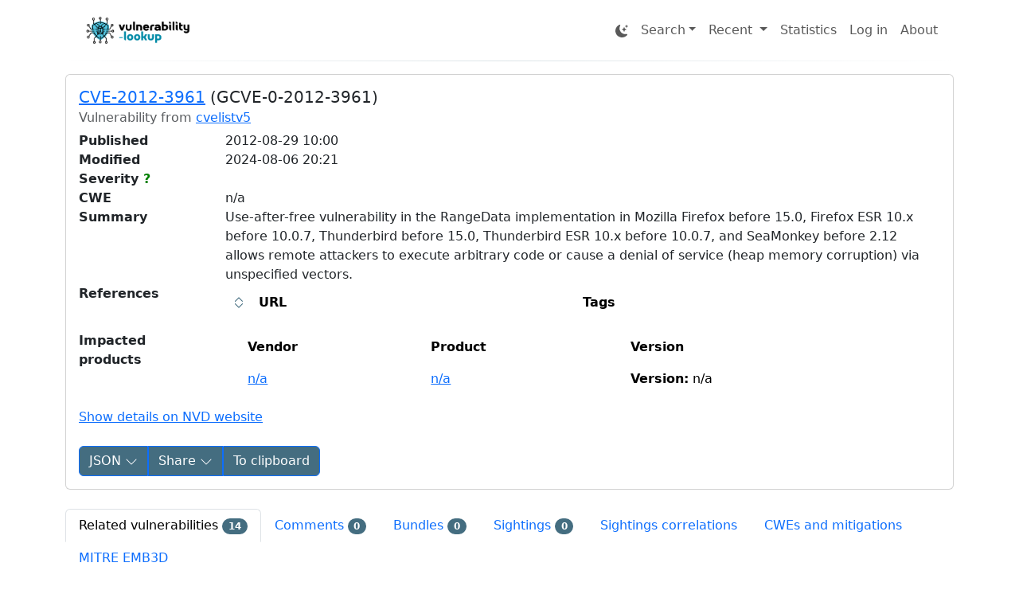

--- FILE ---
content_type: text/css; charset=utf-8
request_url: https://cve.circl.lu/static/css/theme.css
body_size: 956
content:
html {
    position: relative;
    min-height: 100%;
}

body {
  /* Margin bottom by footer height + 5px */
  margin-bottom: 65px;
  padding-top: 0px;
}

.content-wrapper {
  margin-top: 70px; /* Assuming the navbar is 70px tall */
}

body[data-theme="light"] {
  background-color: rgb(246, 248, 250);
}

img {
  padding: 5px;
}

.fading-line {
  display: block;
  border: none;
  height: 1px;
  padding: 0;
  background-image: linear-gradient(to right, rgba(0, 0, 0, 0), rgba(68, 109, 128, 0.75), rgba(0, 0, 0, 0));
  background-repeat: no-repeat;
  background-size: 100% 1px;
  margin: 0 0 1rem 0;
}

.logo {
  max-width: 300px;
}

.choices__list {
  color: black;
}

.input-inline {
  min-width: 0;
  width: 200px;
  display: block;
}

/* Sticky footer */
.footer {
  position: absolute;
  bottom: 0;
  width: 100%;
  /* Set the fixed height of the footer here */
  height: 60px;
  line-height: 60px; /* Vertically center the text there */
  /* background-color: #343a40; */
  background-color: #446d80 !important;
}
.footer a {
  color: rgb(255, 255, 255);
  /* text-decoration: none; */
}

.truncate-cell {
    max-width: 250px;
    white-space: nowrap;
    overflow: hidden;
    text-overflow: ellipsis;
}

.truncate-cell-sighting-table {
    max-width: 200px;
    white-space: nowrap;
    overflow: hidden;
    text-overflow: ellipsis;
}

/* Button colors */
.btn-primary {
  background-color: #446d80;
  color: white;
}
.btn-outline-primary {
  border-color: #006FBA;
  color: #006FBA;
}
.btn-secondary {
  background-color: #006FBA;
  color: white;
}
.btn-default {
  background-color: #006FBA;
  color: white;
}

.alert-primary {
  background-color: #446d80;
  color: white;
}

.bg-primary {
  background-color: #446d80 !important;
  color: white;
}


--- FILE ---
content_type: text/css; charset=utf-8
request_url: https://cve.circl.lu/static/css/pretty-print-json.css
body_size: 994
content:
/*! pretty-print-json v3.0.1 ~~ https://pretty-print-json.js.org ~~ MIT License */

/* Layout */
.json-container           { font-family: menlo, consolas, monospace; font-style: normal; font-weight: bold; line-height: 1.4em; font-size: 0.9rem; transition: background-color 400ms; }
a.json-link               { text-decoration: none; border-bottom: 1px solid; outline: none; }
a.json-link:hover         { background-color: transparent; outline: none; }
ol.json-lines             { white-space: normal; padding-inline-start: 3em; margin: 0px; }
ol.json-lines >li         { white-space: pre; text-indent: 0.7em; line-height: 1.5em; padding: 0px; }
ol.json-lines >li::marker { font-family: system-ui, sans-serif; font-weight: normal; }
.json-key, .json-string, .json-number, .json-boolean, .json-null, .json-mark, a.json-link, ol.json-lines >li { transition: all 400ms; }

/* Colors */
.json-container                   { background-color: white; }
.json-key                         { color: brown; }
.json-string                      { color: olive; }
.json-number                      { color: navy; }
.json-boolean                     { color: teal; }
.json-null                        { color: dimgray; }
.json-mark                        { color: black; }
a.json-link                       { color: purple; }
a.json-link:visited               { color: slategray; }
a.json-link:hover                 { color: blueviolet; }
a.json-link:active                { color: slategray; }
ol.json-lines >li::marker         { color: dimgray; }
ol.json-lines >li:nth-child(odd)  { background-color: gainsboro; }
ol.json-lines >li:nth-child(even) { background-color: whitesmoke; }
ol.json-lines >li:hover           { background-color: lemonchiffon; }

/* Dark Mode */
.dark-mode .json-container                   { background-color: black; }
.dark-mode .json-key                         { color: indianred; }
.dark-mode .json-string                      { color: khaki; }
.dark-mode .json-number                      { color: deepskyblue; }
.dark-mode .json-boolean                     { color: mediumseagreen; }
.dark-mode .json-null                        { color: darkorange; }
.dark-mode .json-mark                        { color: silver; }
.dark-mode a.json-link                       { color: mediumorchid; }
.dark-mode a.json-link:visited               { color: slategray; }
.dark-mode a.json-link:hover                 { color: violet; }
.dark-mode a.json-link:active                { color: slategray; }
.dark-mode ol.json-lines >li::marker         { color: silver; }
.dark-mode ol.json-lines >li:nth-child(odd)  { background-color: #222222; }
.dark-mode ol.json-lines >li:nth-child(even) { background-color: #161616; }
.dark-mode ol.json-lines >li:hover           { background-color: dimgray; }


--- FILE ---
content_type: text/javascript; charset=utf-8
request_url: https://cve.circl.lu/static/js/pretty-print-json.min.js
body_size: 2309
content:
//! pretty-print-json v3.0.1 ~~ https://pretty-print-json.js.org ~~ MIT License
const prettyPrintJson={version:"3.0.1",toHtml(data,options){const defaults={indent:3,lineNumbers:false,linkUrls:true,linksNewTab:true,quoteKeys:false,trailingCommas:true};const settings={...defaults,...options};const invalidHtml=/[<>&]|\\"/g;const toHtml=char=>char==="<"?"&lt;":char===">"?"&gt;":char==="&"?"&amp;":"&bsol;&quot;";const spanTag=(type,display)=>display?"<span class=json-"+type+">"+display+"</span>":"";const buildValueHtml=value=>{const strType=/^"/.test(value)&&"string";const boolType=["true","false"].includes(value)&&"boolean";const nullType=value==="null"&&"null";const type=boolType||nullType||strType||"number";const urlPattern=/https?:\/\/[^\s"]+/g;const target=settings.linksNewTab?" target=_blank":"";const makeLink=link=>`<a class=json-link href="${link}"${target}>${link}</a>`;const display=strType&&settings.linkUrls?value.replace(urlPattern,makeLink):value;return spanTag(type,display)};const replacer=(match,...parts)=>{const part={indent:parts[0],key:parts[1],value:parts[2],end:parts[3]};const findName=settings.quoteKeys?/(.*)(): /:/"([\w$]+)": |(.*): /;const indentHtml=part.indent||"";const keyName=part.key&&part.key.replace(findName,"$1$2");const keyHtml=part.key?spanTag("key",keyName)+spanTag("mark",": "):"";const valueHtml=part.value?buildValueHtml(part.value):"";const noComma=!part.end||["]","}"].includes(match.at(-1));const addComma=settings.trailingCommas&&match.at(0)===" "&&noComma;const endHtml=spanTag("mark",addComma?(part.end??"")+",":part.end);return indentHtml+keyHtml+valueHtml+endHtml};const jsonLine=/^( *)("[^"]+": )?("[^"]*"|[\w.+-]*)?([{}[\],]*)?$/gm;const json=JSON.stringify(data,null,settings.indent)||"undefined";const html=json.replace(invalidHtml,toHtml).replace(jsonLine,replacer);const makeLine=line=>`   <li>${line}</li>`;const addLineNumbers=html=>["<ol class=json-lines>",...html.split("\n").map(makeLine),"</ol>"].join("\n");return settings.lineNumbers?addLineNumbers(html):html}};globalThis.prettyPrintJson=prettyPrintJson;


--- FILE ---
content_type: text/javascript; charset=utf-8
request_url: https://cve.circl.lu/static/js/utils.js
body_size: 7542
content:
function openTabById(tabId) {
  const tabButton = document.querySelector(`button[data-bs-target="${tabId}"]`);
  if (tabButton) {
    const tab = new bootstrap.Tab(tabButton);
    tab.show();
  } else {
    console.error(`Tab with ID ${tabId} not found.`);
  }
}

function truncateString(str, maxLength) {
  if (str.length > maxLength) {
      return str.slice(0, maxLength) + "…";
  }
  return str;
}

/**
 * Get the value of a specific URL parameter by name.
 *
 * @param {string} paramName - The name of the parameter to retrieve.
 * @param {string} [url=window.location.href] - The URL to parse (defaults to the current URL).
 * @return {string|null} The value of the parameter, or null if not found.
 */
function getUrlParameter(paramName, url = window.location.href) {
  const urlParams = new URLSearchParams(new URL(url).search);
  return urlParams.get(paramName);
}

// Function to calculate the difference in days between two dates
function daysBetweenDates(startDate, endDate) {
  const start = new Date(startDate);
  const end = new Date(endDate);
  const diffTime = Math.abs(end - start); // Difference in milliseconds
  return Math.ceil(diffTime / (1000 * 60 * 60 * 24)); // Convert to days
}

// Function to calculate the Monday of the week for a given date
function getMonday(date) {
  const d = new Date(date);
  const day = d.getDay(); // 0 = Sunday, 1 = Monday, ..., 6 = Saturday
  const diff = (day === 0 ? -6 : 1) - day; // Adjust to Monday
  d.setDate(d.getDate() + diff);
  return d;
}

function getWeekNumber(date) {
  // Clone the date to avoid modifying the original
  const currentDate = new Date(date);

  // Set the first day of the week to Monday
  currentDate.setHours(0, 0, 0, 0);

  // Move to the nearest Thursday (to account for ISO 8601 standard)
  currentDate.setDate(currentDate.getDate() + (4 - (currentDate.getDay() || 7)));

  // Calculate the year start
  const yearStart = new Date(currentDate.getFullYear(), 0, 1);

  // Calculate the ISO week number
  const weekNumber = Math.ceil(((currentDate - yearStart) / 86400000 + 1) / 7);

  return weekNumber;
}

// Function to add days to a date
function addDays(date, days) {
  const result = new Date(date);
  result.setDate(result.getDate() + days);
  return result;
}

// Function to format the date as YYYY-MM-DD
function formatDate(date) {
  const year = date.getFullYear();
  const month = String(date.getMonth() + 1).padStart(2, '0'); // Months are zero-based
  const day = String(date.getDate()).padStart(2, '0');
  return `${year}-${month}-${day}`;
}

// Function to show modal with dynamic content and pass the original event to the callback
function showModal(title, message, confirmCallback, originalEvent) {
  // Set the modal title and message
  document.getElementById("dynamicConfirmModalLabel").innerText = title;
  document.getElementById("dynamicModalMessage").innerText = message;

  // Remove previous event listeners from the OK button
  var confirmBtn = document.getElementById("dynamicConfirmBtn");
  confirmBtn.replaceWith(confirmBtn.cloneNode(true)); // Clone to remove old listeners
  confirmBtn = document.getElementById("dynamicConfirmBtn");

  // Add new event listener for the OK button
  confirmBtn.addEventListener("click", function() {
    confirmCallback(originalEvent);  // Pass the original event to the callback
    // Close the modal
    var modal = bootstrap.Modal.getInstance(document.getElementById('dynamicConfirmModal'));
    modal.hide();
  });

  // Show the modal
  var confirmModal = new bootstrap.Modal(document.getElementById('dynamicConfirmModal'));
  confirmModal.show();
}


// Function to display a toast with custom title and message
function showToast(title, message) {
  // Set the title and message
  document.getElementById('toastTitle').innerText = title;
  document.getElementById('toastMessage').innerText = message;

  // Show the toast
  var toastElement = document.getElementById('actionToast');
  var toast = new bootstrap.Toast(toastElement);
  toast.show();
}


function formatMarkdownOutput() {
  // Add some Bootstrap CSS classes to elements generated from Markdown (lists, tables)
  const lists = document.querySelectorAll('.markdown-description ul');
  lists.forEach((list, index) => {
    list.classList.add('list-group');

    const listItems = list.querySelectorAll('li');
    listItems.forEach((li) => {
      li.classList.add('list-group-item');
    });
  });

  const olists = document.querySelectorAll('.markdown-description ol');
  olists.forEach((list, index) => {
    list.classList.add('list-group', 'list-group-numbered');

    const listItems = list.querySelectorAll('li');
    listItems.forEach((li) => {
      li.classList.add('list-group-item');
    });
  });

  const tables = document.querySelectorAll('.markdown-description table');
  tables.forEach((table, index) => {
    // Add basic boostrap class for tables
    table.classList.add('table', 'table-bordered');

    // Make the table responsive
    const responsiveDiv = document.createElement('div');
    responsiveDiv.classList.add('table-responsive');
    table.parentNode.insertBefore(responsiveDiv, table);
    responsiveDiv.appendChild(table);
  });
}

function truncateString(str, maxLength) {
  if (str.length > maxLength) {
      return str.slice(0, maxLength) + "...";
  }
  return str;
}

function isValidURL(string) {
  try {
    new URL(string);
    return true;
  } catch (_) {
    return false;
  }
}

function findCVEIdentifiers(text) {
  // Regex pattern to match CVE identifiers (e.g., CVE-2021-34527)
  const cveRegex = /\bCVE-\d{4}-\d{4,7}\b/gi;

  // Find all matches
  const matches = text.match(cveRegex);

  // Return the array of matches or an empty array if none are found
  return matches || [];
}


function linkifyCVE(inputString) {
  // Regular expression to match CVE IDs in the format CVE-YYYY-NNNNN
  const cveRegex = /\bCVE-\d{4}-\d{4,7}\b/gi;

  // Replace each match with a link
  return inputString.replace(cveRegex, (cve) => {
      return `<a href="/vuln/${cve}" target="_blank">${cve}</a>`;
  });
}

function linkifyGHSA(inputString) {
  // Regular expression to match GHSA IDs in the format GHSA-xxxx-xxxx-xxxx
  const ghsaRegex = /\bGHSA(-[23456789cfghjmpqrvwx]{4}){3}\b/gi;

  // Replace each match with a link
  return inputString.replace(ghsaRegex, (ghsa) => {
      return `<a href="/vuln/${ghsa}" target="_blank">${ghsa}</a>`;
  });
}

function linkifySecurityIdentifiers(inputString) {
  // Regular expressions for CVE, GHSA, and PySec
  const cveRegex = /\bCVE-\d{4}-\d{4,7}\b/gi;
  const ghsaRegex = /\bGHSA(-[23456789cfghjmpqrvwx]{4}){3}\b/gi;
  const pysecRegex = /\bpysec-\d{4}-\d+\b/gi;

  // Split the input string by <a> tags to avoid altering existing links
  return inputString.replace(/(<a[^>]*>.*?<\/a>)|([^<]+)/g, (match, anchor, nonAnchor) => {
    // If it's an anchor tag, return it unchanged
    if (anchor) return anchor;

    // If it's not inside an anchor tag, replace CVE, GHSA and PySec IDs
    return nonAnchor
    .replace(cveRegex, (cve) => {
      return `<a href="/vuln/${cve}">${cve}</a>`;
    })
    .replace(ghsaRegex, (ghsa) => {
      return `<a href="/vuln/${ghsa}">${ghsa}</a>`;
    })
    .replace(pysecRegex, (pysec) => {
      return `<a href="/vuln/${pysec}">${pysec}</a>`;
    });
  });
}


--- FILE ---
content_type: text/javascript; charset=utf-8
request_url: https://cve.circl.lu/static/js/showdown.min.js
body_size: 75439
content:
/*! showdown v 2.1.0 - 21-04-2022 */
!function(){function a(e){"use strict";var r={omitExtraWLInCodeBlocks:{defaultValue:!1,describe:"Omit the default extra whiteline added to code blocks",type:"boolean"},noHeaderId:{defaultValue:!1,describe:"Turn on/off generated header id",type:"boolean"},prefixHeaderId:{defaultValue:!1,describe:"Add a prefix to the generated header ids. Passing a string will prefix that string to the header id. Setting to true will add a generic 'section-' prefix",type:"string"},rawPrefixHeaderId:{defaultValue:!1,describe:'Setting this option to true will prevent showdown from modifying the prefix. This might result in malformed IDs (if, for instance, the " char is used in the prefix)',type:"boolean"},ghCompatibleHeaderId:{defaultValue:!1,describe:"Generate header ids compatible with github style (spaces are replaced with dashes, a bunch of non alphanumeric chars are removed)",type:"boolean"},rawHeaderId:{defaultValue:!1,describe:"Remove only spaces, ' and \" from generated header ids (including prefixes), replacing them with dashes (-). WARNING: This might result in malformed ids",type:"boolean"},headerLevelStart:{defaultValue:!1,describe:"The header blocks level start",type:"integer"},parseImgDimensions:{defaultValue:!1,describe:"Turn on/off image dimension parsing",type:"boolean"},simplifiedAutoLink:{defaultValue:!1,describe:"Turn on/off GFM autolink style",type:"boolean"},excludeTrailingPunctuationFromURLs:{defaultValue:!1,describe:"Excludes trailing punctuation from links generated with autoLinking",type:"boolean"},literalMidWordUnderscores:{defaultValue:!1,describe:"Parse midword underscores as literal underscores",type:"boolean"},literalMidWordAsterisks:{defaultValue:!1,describe:"Parse midword asterisks as literal asterisks",type:"boolean"},strikethrough:{defaultValue:!1,describe:"Turn on/off strikethrough support",type:"boolean"},tables:{defaultValue:!1,describe:"Turn on/off tables support",type:"boolean"},tablesHeaderId:{defaultValue:!1,describe:"Add an id to table headers",type:"boolean"},ghCodeBlocks:{defaultValue:!0,describe:"Turn on/off GFM fenced code blocks support",type:"boolean"},tasklists:{defaultValue:!1,describe:"Turn on/off GFM tasklist support",type:"boolean"},smoothLivePreview:{defaultValue:!1,describe:"Prevents weird effects in live previews due to incomplete input",type:"boolean"},smartIndentationFix:{defaultValue:!1,describe:"Tries to smartly fix indentation in es6 strings",type:"boolean"},disableForced4SpacesIndentedSublists:{defaultValue:!1,describe:"Disables the requirement of indenting nested sublists by 4 spaces",type:"boolean"},simpleLineBreaks:{defaultValue:!1,describe:"Parses simple line breaks as <br> (GFM Style)",type:"boolean"},requireSpaceBeforeHeadingText:{defaultValue:!1,describe:"Makes adding a space between `#` and the header text mandatory (GFM Style)",type:"boolean"},ghMentions:{defaultValue:!1,describe:"Enables github @mentions",type:"boolean"},ghMentionsLink:{defaultValue:"https://github.com/{u}",describe:"Changes the link generated by @mentions. Only applies if ghMentions option is enabled.",type:"string"},encodeEmails:{defaultValue:!0,describe:"Encode e-mail addresses through the use of Character Entities, transforming ASCII e-mail addresses into its equivalent decimal entities",type:"boolean"},openLinksInNewWindow:{defaultValue:!1,describe:"Open all links in new windows",type:"boolean"},backslashEscapesHTMLTags:{defaultValue:!1,describe:"Support for HTML Tag escaping. ex: <div>foo</div>",type:"boolean"},emoji:{defaultValue:!1,describe:"Enable emoji support. Ex: `this is a :smile: emoji`",type:"boolean"},underline:{defaultValue:!1,describe:"Enable support for underline. Syntax is double or triple underscores: `__underline word__`. With this option enabled, underscores no longer parses into `<em>` and `<strong>`",type:"boolean"},ellipsis:{defaultValue:!0,describe:"Replaces three dots with the ellipsis unicode character",type:"boolean"},completeHTMLDocument:{defaultValue:!1,describe:"Outputs a complete html document, including `<html>`, `<head>` and `<body>` tags",type:"boolean"},metadata:{defaultValue:!1,describe:"Enable support for document metadata (defined at the top of the document between `«««` and `»»»` or between `---` and `---`).",type:"boolean"},splitAdjacentBlockquotes:{defaultValue:!1,describe:"Split adjacent blockquote blocks",type:"boolean"}};if(!1===e)return JSON.parse(JSON.stringify(r));var t,a={};for(t in r)r.hasOwnProperty(t)&&(a[t]=r[t].defaultValue);return a}var x={},t={},d={},p=a(!0),h="vanilla",_={github:{omitExtraWLInCodeBlocks:!0,simplifiedAutoLink:!0,excludeTrailingPunctuationFromURLs:!0,literalMidWordUnderscores:!0,strikethrough:!0,tables:!0,tablesHeaderId:!0,ghCodeBlocks:!0,tasklists:!0,disableForced4SpacesIndentedSublists:!0,simpleLineBreaks:!0,requireSpaceBeforeHeadingText:!0,ghCompatibleHeaderId:!0,ghMentions:!0,backslashEscapesHTMLTags:!0,emoji:!0,splitAdjacentBlockquotes:!0},original:{noHeaderId:!0,ghCodeBlocks:!1},ghost:{omitExtraWLInCodeBlocks:!0,parseImgDimensions:!0,simplifiedAutoLink:!0,excludeTrailingPunctuationFromURLs:!0,literalMidWordUnderscores:!0,strikethrough:!0,tables:!0,tablesHeaderId:!0,ghCodeBlocks:!0,tasklists:!0,smoothLivePreview:!0,simpleLineBreaks:!0,requireSpaceBeforeHeadingText:!0,ghMentions:!1,encodeEmails:!0},vanilla:a(!0),allOn:function(){"use strict";var e,r=a(!0),t={};for(e in r)r.hasOwnProperty(e)&&(t[e]=!0);return t}()};function g(e,r){"use strict";var t=r?"Error in "+r+" extension->":"Error in unnamed extension",a={valid:!0,error:""};x.helper.isArray(e)||(e=[e]);for(var n=0;n<e.length;++n){var s=t+" sub-extension "+n+": ",o=e[n];if("object"!=typeof o)return a.valid=!1,a.error=s+"must be an object, but "+typeof o+" given",a;if(!x.helper.isString(o.type))return a.valid=!1,a.error=s+'property "type" must be a string, but '+typeof o.type+" given",a;var i=o.type=o.type.toLowerCase();if("lang"!==(i="html"===(i="language"===i?o.type="lang":i)?o.type="output":i)&&"output"!==i&&"listener"!==i)return a.valid=!1,a.error=s+"type "+i+' is not recognized. Valid values: "lang/language", "output/html" or "listener"',a;if("listener"===i){if(x.helper.isUndefined(o.listeners))return a.valid=!1,a.error=s+'. Extensions of type "listener" must have a property called "listeners"',a}else if(x.helper.isUndefined(o.filter)&&x.helper.isUndefined(o.regex))return a.valid=!1,a.error=s+i+' extensions must define either a "regex" property or a "filter" method',a;if(o.listeners){if("object"!=typeof o.listeners)return a.valid=!1,a.error=s+'"listeners" property must be an object but '+typeof o.listeners+" given",a;for(var l in o.listeners)if(o.listeners.hasOwnProperty(l)&&"function"!=typeof o.listeners[l])return a.valid=!1,a.error=s+'"listeners" property must be an hash of [event name]: [callback]. listeners.'+l+" must be a function but "+typeof o.listeners[l]+" given",a}if(o.filter){if("function"!=typeof o.filter)return a.valid=!1,a.error=s+'"filter" must be a function, but '+typeof o.filter+" given",a}else if(o.regex){if(x.helper.isString(o.regex)&&(o.regex=new RegExp(o.regex,"g")),!(o.regex instanceof RegExp))return a.valid=!1,a.error=s+'"regex" property must either be a string or a RegExp object, but '+typeof o.regex+" given",a;if(x.helper.isUndefined(o.replace))return a.valid=!1,a.error=s+'"regex" extensions must implement a replace string or function',a}}return a}function n(e,r){"use strict";return"¨E"+r.charCodeAt(0)+"E"}x.helper={},x.extensions={},x.setOption=function(e,r){"use strict";return p[e]=r,this},x.getOption=function(e){"use strict";return p[e]},x.getOptions=function(){"use strict";return p},x.resetOptions=function(){"use strict";p=a(!0)},x.setFlavor=function(e){"use strict";if(!_.hasOwnProperty(e))throw Error(e+" flavor was not found");x.resetOptions();var r,t=_[e];for(r in h=e,t)t.hasOwnProperty(r)&&(p[r]=t[r])},x.getFlavor=function(){"use strict";return h},x.getFlavorOptions=function(e){"use strict";if(_.hasOwnProperty(e))return _[e]},x.getDefaultOptions=a,x.subParser=function(e,r){"use strict";if(x.helper.isString(e)){if(void 0===r){if(t.hasOwnProperty(e))return t[e];throw Error("SubParser named "+e+" not registered!")}t[e]=r}},x.extension=function(e,r){"use strict";if(!x.helper.isString(e))throw Error("Extension 'name' must be a string");if(e=x.helper.stdExtName(e),x.helper.isUndefined(r)){if(d.hasOwnProperty(e))return d[e];throw Error("Extension named "+e+" is not registered!")}"function"==typeof r&&(r=r());var t=g(r=x.helper.isArray(r)?r:[r],e);if(!t.valid)throw Error(t.error);d[e]=r},x.getAllExtensions=function(){"use strict";return d},x.removeExtension=function(e){"use strict";delete d[e]},x.resetExtensions=function(){"use strict";d={}},x.validateExtension=function(e){"use strict";e=g(e,null);return!!e.valid||(console.warn(e.error),!1)},x.hasOwnProperty("helper")||(x.helper={}),x.helper.isString=function(e){"use strict";return"string"==typeof e||e instanceof String},x.helper.isFunction=function(e){"use strict";return e&&"[object Function]"==={}.toString.call(e)},x.helper.isArray=function(e){"use strict";return Array.isArray(e)},x.helper.isUndefined=function(e){"use strict";return void 0===e},x.helper.forEach=function(e,r){"use strict";if(x.helper.isUndefined(e))throw new Error("obj param is required");if(x.helper.isUndefined(r))throw new Error("callback param is required");if(!x.helper.isFunction(r))throw new Error("callback param must be a function/closure");if("function"==typeof e.forEach)e.forEach(r);else if(x.helper.isArray(e))for(var t=0;t<e.length;t++)r(e[t],t,e);else{if("object"!=typeof e)throw new Error("obj does not seem to be an array or an iterable object");for(var a in e)e.hasOwnProperty(a)&&r(e[a],a,e)}},x.helper.stdExtName=function(e){"use strict";return e.replace(/[_?*+\/\\.^-]/g,"").replace(/\s/g,"").toLowerCase()},x.helper.escapeCharactersCallback=n,x.helper.escapeCharacters=function(e,r,t){"use strict";r="(["+r.replace(/([\[\]\\])/g,"\\$1")+"])",t&&(r="\\\\"+r),t=new RegExp(r,"g");return e=e.replace(t,n)},x.helper.unescapeHTMLEntities=function(e){"use strict";return e.replace(/&quot;/g,'"').replace(/&lt;/g,"<").replace(/&gt;/g,">").replace(/&amp;/g,"&")};function u(e,r,t,a){"use strict";var n,s,o,i=-1<(a=a||"").indexOf("g"),l=new RegExp(r+"|"+t,"g"+a.replace(/g/g,"")),c=new RegExp(r,a.replace(/g/g,"")),u=[];do{for(n=0;p=l.exec(e);)if(c.test(p[0]))n++||(o=(s=l.lastIndex)-p[0].length);else if(n&&!--n){var d=p.index+p[0].length,p={left:{start:o,end:s},match:{start:s,end:p.index},right:{start:p.index,end:d},wholeMatch:{start:o,end:d}};if(u.push(p),!i)return u}}while(n&&(l.lastIndex=s));return u}function s(u){"use strict";return function(e,r,t,a,n,s,o){var i=t=t.replace(x.helper.regexes.asteriskDashAndColon,x.helper.escapeCharactersCallback),l="",c="",r=r||"",o=o||"";return/^www\./i.test(t)&&(t=t.replace(/^www\./i,"http://www.")),u.excludeTrailingPunctuationFromURLs&&s&&(l=s),r+'<a href="'+t+'"'+(c=u.openLinksInNewWindow?' rel="noopener noreferrer" target="¨E95Eblank"':c)+">"+i+"</a>"+l+o}}function o(n,s){"use strict";return function(e,r,t){var a="mailto:";return r=r||"",t=x.subParser("unescapeSpecialChars")(t,n,s),n.encodeEmails?(a=x.helper.encodeEmailAddress(a+t),t=x.helper.encodeEmailAddress(t)):a+=t,r+'<a href="'+a+'">'+t+"</a>"}}x.helper.matchRecursiveRegExp=function(e,r,t,a){"use strict";for(var n=u(e,r,t,a),s=[],o=0;o<n.length;++o)s.push([e.slice(n[o].wholeMatch.start,n[o].wholeMatch.end),e.slice(n[o].match.start,n[o].match.end),e.slice(n[o].left.start,n[o].left.end),e.slice(n[o].right.start,n[o].right.end)]);return s},x.helper.replaceRecursiveRegExp=function(e,r,t,a,n){"use strict";x.helper.isFunction(r)||(s=r,r=function(){return s});var s,o=u(e,t,a,n),t=e,i=o.length;if(0<i){var l=[];0!==o[0].wholeMatch.start&&l.push(e.slice(0,o[0].wholeMatch.start));for(var c=0;c<i;++c)l.push(r(e.slice(o[c].wholeMatch.start,o[c].wholeMatch.end),e.slice(o[c].match.start,o[c].match.end),e.slice(o[c].left.start,o[c].left.end),e.slice(o[c].right.start,o[c].right.end))),c<i-1&&l.push(e.slice(o[c].wholeMatch.end,o[c+1].wholeMatch.start));o[i-1].wholeMatch.end<e.length&&l.push(e.slice(o[i-1].wholeMatch.end)),t=l.join("")}return t},x.helper.regexIndexOf=function(e,r,t){"use strict";if(!x.helper.isString(e))throw"InvalidArgumentError: first parameter of showdown.helper.regexIndexOf function must be a string";if(r instanceof RegExp==!1)throw"InvalidArgumentError: second parameter of showdown.helper.regexIndexOf function must be an instance of RegExp";e=e.substring(t||0).search(r);return 0<=e?e+(t||0):e},x.helper.splitAtIndex=function(e,r){"use strict";if(x.helper.isString(e))return[e.substring(0,r),e.substring(r)];throw"InvalidArgumentError: first parameter of showdown.helper.regexIndexOf function must be a string"},x.helper.encodeEmailAddress=function(e){"use strict";var t=[function(e){return"&#"+e.charCodeAt(0)+";"},function(e){return"&#x"+e.charCodeAt(0).toString(16)+";"},function(e){return e}];return e=e.replace(/./g,function(e){var r;return e="@"===e?t[Math.floor(2*Math.random())](e):.9<(r=Math.random())?t[2](e):.45<r?t[1](e):t[0](e)})},x.helper.padEnd=function(e,r,t){"use strict";return r>>=0,t=String(t||" "),e.length>r?String(e):((r-=e.length)>t.length&&(t+=t.repeat(r/t.length)),String(e)+t.slice(0,r))},"undefined"==typeof console&&(console={warn:function(e){"use strict";alert(e)},log:function(e){"use strict";alert(e)},error:function(e){"use strict";throw e}}),x.helper.regexes={asteriskDashAndColon:/([*_:~])/g},x.helper.emojis={"+1":"👍","-1":"👎",100:"💯",1234:"🔢","1st_place_medal":"🥇","2nd_place_medal":"🥈","3rd_place_medal":"🥉","8ball":"🎱",a:"🅰️",ab:"🆎",abc:"🔤",abcd:"🔡",accept:"🉑",aerial_tramway:"🚡",airplane:"✈️",alarm_clock:"⏰",alembic:"⚗️",alien:"👽",ambulance:"🚑",amphora:"🏺",anchor:"⚓️",angel:"👼",anger:"💢",angry:"😠",anguished:"😧",ant:"🐜",apple:"🍎",aquarius:"♒️",aries:"♈️",arrow_backward:"◀️",arrow_double_down:"⏬",arrow_double_up:"⏫",arrow_down:"⬇️",arrow_down_small:"🔽",arrow_forward:"▶️",arrow_heading_down:"⤵️",arrow_heading_up:"⤴️",arrow_left:"⬅️",arrow_lower_left:"↙️",arrow_lower_right:"↘️",arrow_right:"➡️",arrow_right_hook:"↪️",arrow_up:"⬆️",arrow_up_down:"↕️",arrow_up_small:"🔼",arrow_upper_left:"↖️",arrow_upper_right:"↗️",arrows_clockwise:"🔃",arrows_counterclockwise:"🔄",art:"🎨",articulated_lorry:"🚛",artificial_satellite:"🛰",astonished:"😲",athletic_shoe:"👟",atm:"🏧",atom_symbol:"⚛️",avocado:"🥑",b:"🅱️",baby:"👶",baby_bottle:"🍼",baby_chick:"🐤",baby_symbol:"🚼",back:"🔙",bacon:"🥓",badminton:"🏸",baggage_claim:"🛄",baguette_bread:"🥖",balance_scale:"⚖️",balloon:"🎈",ballot_box:"🗳",ballot_box_with_check:"☑️",bamboo:"🎍",banana:"🍌",bangbang:"‼️",bank:"🏦",bar_chart:"📊",barber:"💈",baseball:"⚾️",basketball:"🏀",basketball_man:"⛹️",basketball_woman:"⛹️&zwj;♀️",bat:"🦇",bath:"🛀",bathtub:"🛁",battery:"🔋",beach_umbrella:"🏖",bear:"🐻",bed:"🛏",bee:"🐝",beer:"🍺",beers:"🍻",beetle:"🐞",beginner:"🔰",bell:"🔔",bellhop_bell:"🛎",bento:"🍱",biking_man:"🚴",bike:"🚲",biking_woman:"🚴&zwj;♀️",bikini:"👙",biohazard:"☣️",bird:"🐦",birthday:"🎂",black_circle:"⚫️",black_flag:"🏴",black_heart:"🖤",black_joker:"🃏",black_large_square:"⬛️",black_medium_small_square:"◾️",black_medium_square:"◼️",black_nib:"✒️",black_small_square:"▪️",black_square_button:"🔲",blonde_man:"👱",blonde_woman:"👱&zwj;♀️",blossom:"🌼",blowfish:"🐡",blue_book:"📘",blue_car:"🚙",blue_heart:"💙",blush:"😊",boar:"🐗",boat:"⛵️",bomb:"💣",book:"📖",bookmark:"🔖",bookmark_tabs:"📑",books:"📚",boom:"💥",boot:"👢",bouquet:"💐",bowing_man:"🙇",bow_and_arrow:"🏹",bowing_woman:"🙇&zwj;♀️",bowling:"🎳",boxing_glove:"🥊",boy:"👦",bread:"🍞",bride_with_veil:"👰",bridge_at_night:"🌉",briefcase:"💼",broken_heart:"💔",bug:"🐛",building_construction:"🏗",bulb:"💡",bullettrain_front:"🚅",bullettrain_side:"🚄",burrito:"🌯",bus:"🚌",business_suit_levitating:"🕴",busstop:"🚏",bust_in_silhouette:"👤",busts_in_silhouette:"👥",butterfly:"🦋",cactus:"🌵",cake:"🍰",calendar:"📆",call_me_hand:"🤙",calling:"📲",camel:"🐫",camera:"📷",camera_flash:"📸",camping:"🏕",cancer:"♋️",candle:"🕯",candy:"🍬",canoe:"🛶",capital_abcd:"🔠",capricorn:"♑️",car:"🚗",card_file_box:"🗃",card_index:"📇",card_index_dividers:"🗂",carousel_horse:"🎠",carrot:"🥕",cat:"🐱",cat2:"🐈",cd:"💿",chains:"⛓",champagne:"🍾",chart:"💹",chart_with_downwards_trend:"📉",chart_with_upwards_trend:"📈",checkered_flag:"🏁",cheese:"🧀",cherries:"🍒",cherry_blossom:"🌸",chestnut:"🌰",chicken:"🐔",children_crossing:"🚸",chipmunk:"🐿",chocolate_bar:"🍫",christmas_tree:"🎄",church:"⛪️",cinema:"🎦",circus_tent:"🎪",city_sunrise:"🌇",city_sunset:"🌆",cityscape:"🏙",cl:"🆑",clamp:"🗜",clap:"👏",clapper:"🎬",classical_building:"🏛",clinking_glasses:"🥂",clipboard:"📋",clock1:"🕐",clock10:"🕙",clock1030:"🕥",clock11:"🕚",clock1130:"🕦",clock12:"🕛",clock1230:"🕧",clock130:"🕜",clock2:"🕑",clock230:"🕝",clock3:"🕒",clock330:"🕞",clock4:"🕓",clock430:"🕟",clock5:"🕔",clock530:"🕠",clock6:"🕕",clock630:"🕡",clock7:"🕖",clock730:"🕢",clock8:"🕗",clock830:"🕣",clock9:"🕘",clock930:"🕤",closed_book:"📕",closed_lock_with_key:"🔐",closed_umbrella:"🌂",cloud:"☁️",cloud_with_lightning:"🌩",cloud_with_lightning_and_rain:"⛈",cloud_with_rain:"🌧",cloud_with_snow:"🌨",clown_face:"🤡",clubs:"♣️",cocktail:"🍸",coffee:"☕️",coffin:"⚰️",cold_sweat:"😰",comet:"☄️",computer:"💻",computer_mouse:"🖱",confetti_ball:"🎊",confounded:"😖",confused:"😕",congratulations:"㊗️",construction:"🚧",construction_worker_man:"👷",construction_worker_woman:"👷&zwj;♀️",control_knobs:"🎛",convenience_store:"🏪",cookie:"🍪",cool:"🆒",policeman:"👮",copyright:"©️",corn:"🌽",couch_and_lamp:"🛋",couple:"👫",couple_with_heart_woman_man:"💑",couple_with_heart_man_man:"👨&zwj;❤️&zwj;👨",couple_with_heart_woman_woman:"👩&zwj;❤️&zwj;👩",couplekiss_man_man:"👨&zwj;❤️&zwj;💋&zwj;👨",couplekiss_man_woman:"💏",couplekiss_woman_woman:"👩&zwj;❤️&zwj;💋&zwj;👩",cow:"🐮",cow2:"🐄",cowboy_hat_face:"🤠",crab:"🦀",crayon:"🖍",credit_card:"💳",crescent_moon:"🌙",cricket:"🏏",crocodile:"🐊",croissant:"🥐",crossed_fingers:"🤞",crossed_flags:"🎌",crossed_swords:"⚔️",crown:"👑",cry:"😢",crying_cat_face:"😿",crystal_ball:"🔮",cucumber:"🥒",cupid:"💘",curly_loop:"➰",currency_exchange:"💱",curry:"🍛",custard:"🍮",customs:"🛃",cyclone:"🌀",dagger:"🗡",dancer:"💃",dancing_women:"👯",dancing_men:"👯&zwj;♂️",dango:"🍡",dark_sunglasses:"🕶",dart:"🎯",dash:"💨",date:"📅",deciduous_tree:"🌳",deer:"🦌",department_store:"🏬",derelict_house:"🏚",desert:"🏜",desert_island:"🏝",desktop_computer:"🖥",male_detective:"🕵️",diamond_shape_with_a_dot_inside:"💠",diamonds:"♦️",disappointed:"😞",disappointed_relieved:"😥",dizzy:"💫",dizzy_face:"😵",do_not_litter:"🚯",dog:"🐶",dog2:"🐕",dollar:"💵",dolls:"🎎",dolphin:"🐬",door:"🚪",doughnut:"🍩",dove:"🕊",dragon:"🐉",dragon_face:"🐲",dress:"👗",dromedary_camel:"🐪",drooling_face:"🤤",droplet:"💧",drum:"🥁",duck:"🦆",dvd:"📀","e-mail":"📧",eagle:"🦅",ear:"👂",ear_of_rice:"🌾",earth_africa:"🌍",earth_americas:"🌎",earth_asia:"🌏",egg:"🥚",eggplant:"🍆",eight_pointed_black_star:"✴️",eight_spoked_asterisk:"✳️",electric_plug:"🔌",elephant:"🐘",email:"✉️",end:"🔚",envelope_with_arrow:"📩",euro:"💶",european_castle:"🏰",european_post_office:"🏤",evergreen_tree:"🌲",exclamation:"❗️",expressionless:"😑",eye:"👁",eye_speech_bubble:"👁&zwj;🗨",eyeglasses:"👓",eyes:"👀",face_with_head_bandage:"🤕",face_with_thermometer:"🤒",fist_oncoming:"👊",factory:"🏭",fallen_leaf:"🍂",family_man_woman_boy:"👪",family_man_boy:"👨&zwj;👦",family_man_boy_boy:"👨&zwj;👦&zwj;👦",family_man_girl:"👨&zwj;👧",family_man_girl_boy:"👨&zwj;👧&zwj;👦",family_man_girl_girl:"👨&zwj;👧&zwj;👧",family_man_man_boy:"👨&zwj;👨&zwj;👦",family_man_man_boy_boy:"👨&zwj;👨&zwj;👦&zwj;👦",family_man_man_girl:"👨&zwj;👨&zwj;👧",family_man_man_girl_boy:"👨&zwj;👨&zwj;👧&zwj;👦",family_man_man_girl_girl:"👨&zwj;👨&zwj;👧&zwj;👧",family_man_woman_boy_boy:"👨&zwj;👩&zwj;👦&zwj;👦",family_man_woman_girl:"👨&zwj;👩&zwj;👧",family_man_woman_girl_boy:"👨&zwj;👩&zwj;👧&zwj;👦",family_man_woman_girl_girl:"👨&zwj;👩&zwj;👧&zwj;👧",family_woman_boy:"👩&zwj;👦",family_woman_boy_boy:"👩&zwj;👦&zwj;👦",family_woman_girl:"👩&zwj;👧",family_woman_girl_boy:"👩&zwj;👧&zwj;👦",family_woman_girl_girl:"👩&zwj;👧&zwj;👧",family_woman_woman_boy:"👩&zwj;👩&zwj;👦",family_woman_woman_boy_boy:"👩&zwj;👩&zwj;👦&zwj;👦",family_woman_woman_girl:"👩&zwj;👩&zwj;👧",family_woman_woman_girl_boy:"👩&zwj;👩&zwj;👧&zwj;👦",family_woman_woman_girl_girl:"👩&zwj;👩&zwj;👧&zwj;👧",fast_forward:"⏩",fax:"📠",fearful:"😨",feet:"🐾",female_detective:"🕵️&zwj;♀️",ferris_wheel:"🎡",ferry:"⛴",field_hockey:"🏑",file_cabinet:"🗄",file_folder:"📁",film_projector:"📽",film_strip:"🎞",fire:"🔥",fire_engine:"🚒",fireworks:"🎆",first_quarter_moon:"🌓",first_quarter_moon_with_face:"🌛",fish:"🐟",fish_cake:"🍥",fishing_pole_and_fish:"🎣",fist_raised:"✊",fist_left:"🤛",fist_right:"🤜",flags:"🎏",flashlight:"🔦",fleur_de_lis:"⚜️",flight_arrival:"🛬",flight_departure:"🛫",floppy_disk:"💾",flower_playing_cards:"🎴",flushed:"😳",fog:"🌫",foggy:"🌁",football:"🏈",footprints:"👣",fork_and_knife:"🍴",fountain:"⛲️",fountain_pen:"🖋",four_leaf_clover:"🍀",fox_face:"🦊",framed_picture:"🖼",free:"🆓",fried_egg:"🍳",fried_shrimp:"🍤",fries:"🍟",frog:"🐸",frowning:"😦",frowning_face:"☹️",frowning_man:"🙍&zwj;♂️",frowning_woman:"🙍",middle_finger:"🖕",fuelpump:"⛽️",full_moon:"🌕",full_moon_with_face:"🌝",funeral_urn:"⚱️",game_die:"🎲",gear:"⚙️",gem:"💎",gemini:"♊️",ghost:"👻",gift:"🎁",gift_heart:"💝",girl:"👧",globe_with_meridians:"🌐",goal_net:"🥅",goat:"🐐",golf:"⛳️",golfing_man:"🏌️",golfing_woman:"🏌️&zwj;♀️",gorilla:"🦍",grapes:"🍇",green_apple:"🍏",green_book:"📗",green_heart:"💚",green_salad:"🥗",grey_exclamation:"❕",grey_question:"❔",grimacing:"😬",grin:"😁",grinning:"😀",guardsman:"💂",guardswoman:"💂&zwj;♀️",guitar:"🎸",gun:"🔫",haircut_woman:"💇",haircut_man:"💇&zwj;♂️",hamburger:"🍔",hammer:"🔨",hammer_and_pick:"⚒",hammer_and_wrench:"🛠",hamster:"🐹",hand:"✋",handbag:"👜",handshake:"🤝",hankey:"💩",hatched_chick:"🐥",hatching_chick:"🐣",headphones:"🎧",hear_no_evil:"🙉",heart:"❤️",heart_decoration:"💟",heart_eyes:"😍",heart_eyes_cat:"😻",heartbeat:"💓",heartpulse:"💗",hearts:"♥️",heavy_check_mark:"✔️",heavy_division_sign:"➗",heavy_dollar_sign:"💲",heavy_heart_exclamation:"❣️",heavy_minus_sign:"➖",heavy_multiplication_x:"✖️",heavy_plus_sign:"➕",helicopter:"🚁",herb:"🌿",hibiscus:"🌺",high_brightness:"🔆",high_heel:"👠",hocho:"🔪",hole:"🕳",honey_pot:"🍯",horse:"🐴",horse_racing:"🏇",hospital:"🏥",hot_pepper:"🌶",hotdog:"🌭",hotel:"🏨",hotsprings:"♨️",hourglass:"⌛️",hourglass_flowing_sand:"⏳",house:"🏠",house_with_garden:"🏡",houses:"🏘",hugs:"🤗",hushed:"😯",ice_cream:"🍨",ice_hockey:"🏒",ice_skate:"⛸",icecream:"🍦",id:"🆔",ideograph_advantage:"🉐",imp:"👿",inbox_tray:"📥",incoming_envelope:"📨",tipping_hand_woman:"💁",information_source:"ℹ️",innocent:"😇",interrobang:"⁉️",iphone:"📱",izakaya_lantern:"🏮",jack_o_lantern:"🎃",japan:"🗾",japanese_castle:"🏯",japanese_goblin:"👺",japanese_ogre:"👹",jeans:"👖",joy:"😂",joy_cat:"😹",joystick:"🕹",kaaba:"🕋",key:"🔑",keyboard:"⌨️",keycap_ten:"🔟",kick_scooter:"🛴",kimono:"👘",kiss:"💋",kissing:"😗",kissing_cat:"😽",kissing_closed_eyes:"😚",kissing_heart:"😘",kissing_smiling_eyes:"😙",kiwi_fruit:"🥝",koala:"🐨",koko:"🈁",label:"🏷",large_blue_circle:"🔵",large_blue_diamond:"🔷",large_orange_diamond:"🔶",last_quarter_moon:"🌗",last_quarter_moon_with_face:"🌜",latin_cross:"✝️",laughing:"😆",leaves:"🍃",ledger:"📒",left_luggage:"🛅",left_right_arrow:"↔️",leftwards_arrow_with_hook:"↩️",lemon:"🍋",leo:"♌️",leopard:"🐆",level_slider:"🎚",libra:"♎️",light_rail:"🚈",link:"🔗",lion:"🦁",lips:"👄",lipstick:"💄",lizard:"🦎",lock:"🔒",lock_with_ink_pen:"🔏",lollipop:"🍭",loop:"➿",loud_sound:"🔊",loudspeaker:"📢",love_hotel:"🏩",love_letter:"💌",low_brightness:"🔅",lying_face:"🤥",m:"Ⓜ️",mag:"🔍",mag_right:"🔎",mahjong:"🀄️",mailbox:"📫",mailbox_closed:"📪",mailbox_with_mail:"📬",mailbox_with_no_mail:"📭",man:"👨",man_artist:"👨&zwj;🎨",man_astronaut:"👨&zwj;🚀",man_cartwheeling:"🤸&zwj;♂️",man_cook:"👨&zwj;🍳",man_dancing:"🕺",man_facepalming:"🤦&zwj;♂️",man_factory_worker:"👨&zwj;🏭",man_farmer:"👨&zwj;🌾",man_firefighter:"👨&zwj;🚒",man_health_worker:"👨&zwj;⚕️",man_in_tuxedo:"🤵",man_judge:"👨&zwj;⚖️",man_juggling:"🤹&zwj;♂️",man_mechanic:"👨&zwj;🔧",man_office_worker:"👨&zwj;💼",man_pilot:"👨&zwj;✈️",man_playing_handball:"🤾&zwj;♂️",man_playing_water_polo:"🤽&zwj;♂️",man_scientist:"👨&zwj;🔬",man_shrugging:"🤷&zwj;♂️",man_singer:"👨&zwj;🎤",man_student:"👨&zwj;🎓",man_teacher:"👨&zwj;🏫",man_technologist:"👨&zwj;💻",man_with_gua_pi_mao:"👲",man_with_turban:"👳",tangerine:"🍊",mans_shoe:"👞",mantelpiece_clock:"🕰",maple_leaf:"🍁",martial_arts_uniform:"🥋",mask:"😷",massage_woman:"💆",massage_man:"💆&zwj;♂️",meat_on_bone:"🍖",medal_military:"🎖",medal_sports:"🏅",mega:"📣",melon:"🍈",memo:"📝",men_wrestling:"🤼&zwj;♂️",menorah:"🕎",mens:"🚹",metal:"🤘",metro:"🚇",microphone:"🎤",microscope:"🔬",milk_glass:"🥛",milky_way:"🌌",minibus:"🚐",minidisc:"💽",mobile_phone_off:"📴",money_mouth_face:"🤑",money_with_wings:"💸",moneybag:"💰",monkey:"🐒",monkey_face:"🐵",monorail:"🚝",moon:"🌔",mortar_board:"🎓",mosque:"🕌",motor_boat:"🛥",motor_scooter:"🛵",motorcycle:"🏍",motorway:"🛣",mount_fuji:"🗻",mountain:"⛰",mountain_biking_man:"🚵",mountain_biking_woman:"🚵&zwj;♀️",mountain_cableway:"🚠",mountain_railway:"🚞",mountain_snow:"🏔",mouse:"🐭",mouse2:"🐁",movie_camera:"🎥",moyai:"🗿",mrs_claus:"🤶",muscle:"💪",mushroom:"🍄",musical_keyboard:"🎹",musical_note:"🎵",musical_score:"🎼",mute:"🔇",nail_care:"💅",name_badge:"📛",national_park:"🏞",nauseated_face:"🤢",necktie:"👔",negative_squared_cross_mark:"❎",nerd_face:"🤓",neutral_face:"😐",new:"🆕",new_moon:"🌑",new_moon_with_face:"🌚",newspaper:"📰",newspaper_roll:"🗞",next_track_button:"⏭",ng:"🆖",no_good_man:"🙅&zwj;♂️",no_good_woman:"🙅",night_with_stars:"🌃",no_bell:"🔕",no_bicycles:"🚳",no_entry:"⛔️",no_entry_sign:"🚫",no_mobile_phones:"📵",no_mouth:"😶",no_pedestrians:"🚷",no_smoking:"🚭","non-potable_water":"🚱",nose:"👃",notebook:"📓",notebook_with_decorative_cover:"📔",notes:"🎶",nut_and_bolt:"🔩",o:"⭕️",o2:"🅾️",ocean:"🌊",octopus:"🐙",oden:"🍢",office:"🏢",oil_drum:"🛢",ok:"🆗",ok_hand:"👌",ok_man:"🙆&zwj;♂️",ok_woman:"🙆",old_key:"🗝",older_man:"👴",older_woman:"👵",om:"🕉",on:"🔛",oncoming_automobile:"🚘",oncoming_bus:"🚍",oncoming_police_car:"🚔",oncoming_taxi:"🚖",open_file_folder:"📂",open_hands:"👐",open_mouth:"😮",open_umbrella:"☂️",ophiuchus:"⛎",orange_book:"📙",orthodox_cross:"☦️",outbox_tray:"📤",owl:"🦉",ox:"🐂",package:"📦",page_facing_up:"📄",page_with_curl:"📃",pager:"📟",paintbrush:"🖌",palm_tree:"🌴",pancakes:"🥞",panda_face:"🐼",paperclip:"📎",paperclips:"🖇",parasol_on_ground:"⛱",parking:"🅿️",part_alternation_mark:"〽️",partly_sunny:"⛅️",passenger_ship:"🛳",passport_control:"🛂",pause_button:"⏸",peace_symbol:"☮️",peach:"🍑",peanuts:"🥜",pear:"🍐",pen:"🖊",pencil2:"✏️",penguin:"🐧",pensive:"😔",performing_arts:"🎭",persevere:"😣",person_fencing:"🤺",pouting_woman:"🙎",phone:"☎️",pick:"⛏",pig:"🐷",pig2:"🐖",pig_nose:"🐽",pill:"💊",pineapple:"🍍",ping_pong:"🏓",pisces:"♓️",pizza:"🍕",place_of_worship:"🛐",plate_with_cutlery:"🍽",play_or_pause_button:"⏯",point_down:"👇",point_left:"👈",point_right:"👉",point_up:"☝️",point_up_2:"👆",police_car:"🚓",policewoman:"👮&zwj;♀️",poodle:"🐩",popcorn:"🍿",post_office:"🏣",postal_horn:"📯",postbox:"📮",potable_water:"🚰",potato:"🥔",pouch:"👝",poultry_leg:"🍗",pound:"💷",rage:"😡",pouting_cat:"😾",pouting_man:"🙎&zwj;♂️",pray:"🙏",prayer_beads:"📿",pregnant_woman:"🤰",previous_track_button:"⏮",prince:"🤴",princess:"👸",printer:"🖨",purple_heart:"💜",purse:"👛",pushpin:"📌",put_litter_in_its_place:"🚮",question:"❓",rabbit:"🐰",rabbit2:"🐇",racehorse:"🐎",racing_car:"🏎",radio:"📻",radio_button:"🔘",radioactive:"☢️",railway_car:"🚃",railway_track:"🛤",rainbow:"🌈",rainbow_flag:"🏳️&zwj;🌈",raised_back_of_hand:"🤚",raised_hand_with_fingers_splayed:"🖐",raised_hands:"🙌",raising_hand_woman:"🙋",raising_hand_man:"🙋&zwj;♂️",ram:"🐏",ramen:"🍜",rat:"🐀",record_button:"⏺",recycle:"♻️",red_circle:"🔴",registered:"®️",relaxed:"☺️",relieved:"😌",reminder_ribbon:"🎗",repeat:"🔁",repeat_one:"🔂",rescue_worker_helmet:"⛑",restroom:"🚻",revolving_hearts:"💞",rewind:"⏪",rhinoceros:"🦏",ribbon:"🎀",rice:"🍚",rice_ball:"🍙",rice_cracker:"🍘",rice_scene:"🎑",right_anger_bubble:"🗯",ring:"💍",robot:"🤖",rocket:"🚀",rofl:"🤣",roll_eyes:"🙄",roller_coaster:"🎢",rooster:"🐓",rose:"🌹",rosette:"🏵",rotating_light:"🚨",round_pushpin:"📍",rowing_man:"🚣",rowing_woman:"🚣&zwj;♀️",rugby_football:"🏉",running_man:"🏃",running_shirt_with_sash:"🎽",running_woman:"🏃&zwj;♀️",sa:"🈂️",sagittarius:"♐️",sake:"🍶",sandal:"👡",santa:"🎅",satellite:"📡",saxophone:"🎷",school:"🏫",school_satchel:"🎒",scissors:"✂️",scorpion:"🦂",scorpius:"♏️",scream:"😱",scream_cat:"🙀",scroll:"📜",seat:"💺",secret:"㊙️",see_no_evil:"🙈",seedling:"🌱",selfie:"🤳",shallow_pan_of_food:"🥘",shamrock:"☘️",shark:"🦈",shaved_ice:"🍧",sheep:"🐑",shell:"🐚",shield:"🛡",shinto_shrine:"⛩",ship:"🚢",shirt:"👕",shopping:"🛍",shopping_cart:"🛒",shower:"🚿",shrimp:"🦐",signal_strength:"📶",six_pointed_star:"🔯",ski:"🎿",skier:"⛷",skull:"💀",skull_and_crossbones:"☠️",sleeping:"😴",sleeping_bed:"🛌",sleepy:"😪",slightly_frowning_face:"🙁",slightly_smiling_face:"🙂",slot_machine:"🎰",small_airplane:"🛩",small_blue_diamond:"🔹",small_orange_diamond:"🔸",small_red_triangle:"🔺",small_red_triangle_down:"🔻",smile:"😄",smile_cat:"😸",smiley:"😃",smiley_cat:"😺",smiling_imp:"😈",smirk:"😏",smirk_cat:"😼",smoking:"🚬",snail:"🐌",snake:"🐍",sneezing_face:"🤧",snowboarder:"🏂",snowflake:"❄️",snowman:"⛄️",snowman_with_snow:"☃️",sob:"😭",soccer:"⚽️",soon:"🔜",sos:"🆘",sound:"🔉",space_invader:"👾",spades:"♠️",spaghetti:"🍝",sparkle:"❇️",sparkler:"🎇",sparkles:"✨",sparkling_heart:"💖",speak_no_evil:"🙊",speaker:"🔈",speaking_head:"🗣",speech_balloon:"💬",speedboat:"🚤",spider:"🕷",spider_web:"🕸",spiral_calendar:"🗓",spiral_notepad:"🗒",spoon:"🥄",squid:"🦑",stadium:"🏟",star:"⭐️",star2:"🌟",star_and_crescent:"☪️",star_of_david:"✡️",stars:"🌠",station:"🚉",statue_of_liberty:"🗽",steam_locomotive:"🚂",stew:"🍲",stop_button:"⏹",stop_sign:"🛑",stopwatch:"⏱",straight_ruler:"📏",strawberry:"🍓",stuck_out_tongue:"😛",stuck_out_tongue_closed_eyes:"😝",stuck_out_tongue_winking_eye:"😜",studio_microphone:"🎙",stuffed_flatbread:"🥙",sun_behind_large_cloud:"🌥",sun_behind_rain_cloud:"🌦",sun_behind_small_cloud:"🌤",sun_with_face:"🌞",sunflower:"🌻",sunglasses:"😎",sunny:"☀️",sunrise:"🌅",sunrise_over_mountains:"🌄",surfing_man:"🏄",surfing_woman:"🏄&zwj;♀️",sushi:"🍣",suspension_railway:"🚟",sweat:"😓",sweat_drops:"💦",sweat_smile:"😅",sweet_potato:"🍠",swimming_man:"🏊",swimming_woman:"🏊&zwj;♀️",symbols:"🔣",synagogue:"🕍",syringe:"💉",taco:"🌮",tada:"🎉",tanabata_tree:"🎋",taurus:"♉️",taxi:"🚕",tea:"🍵",telephone_receiver:"📞",telescope:"🔭",tennis:"🎾",tent:"⛺️",thermometer:"🌡",thinking:"🤔",thought_balloon:"💭",ticket:"🎫",tickets:"🎟",tiger:"🐯",tiger2:"🐅",timer_clock:"⏲",tipping_hand_man:"💁&zwj;♂️",tired_face:"😫",tm:"™️",toilet:"🚽",tokyo_tower:"🗼",tomato:"🍅",tongue:"👅",top:"🔝",tophat:"🎩",tornado:"🌪",trackball:"🖲",tractor:"🚜",traffic_light:"🚥",train:"🚋",train2:"🚆",tram:"🚊",triangular_flag_on_post:"🚩",triangular_ruler:"📐",trident:"🔱",triumph:"😤",trolleybus:"🚎",trophy:"🏆",tropical_drink:"🍹",tropical_fish:"🐠",truck:"🚚",trumpet:"🎺",tulip:"🌷",tumbler_glass:"🥃",turkey:"🦃",turtle:"🐢",tv:"📺",twisted_rightwards_arrows:"🔀",two_hearts:"💕",two_men_holding_hands:"👬",two_women_holding_hands:"👭",u5272:"🈹",u5408:"🈴",u55b6:"🈺",u6307:"🈯️",u6708:"🈷️",u6709:"🈶",u6e80:"🈵",u7121:"🈚️",u7533:"🈸",u7981:"🈲",u7a7a:"🈳",umbrella:"☔️",unamused:"😒",underage:"🔞",unicorn:"🦄",unlock:"🔓",up:"🆙",upside_down_face:"🙃",v:"✌️",vertical_traffic_light:"🚦",vhs:"📼",vibration_mode:"📳",video_camera:"📹",video_game:"🎮",violin:"🎻",virgo:"♍️",volcano:"🌋",volleyball:"🏐",vs:"🆚",vulcan_salute:"🖖",walking_man:"🚶",walking_woman:"🚶&zwj;♀️",waning_crescent_moon:"🌘",waning_gibbous_moon:"🌖",warning:"⚠️",wastebasket:"🗑",watch:"⌚️",water_buffalo:"🐃",watermelon:"🍉",wave:"👋",wavy_dash:"〰️",waxing_crescent_moon:"🌒",wc:"🚾",weary:"😩",wedding:"💒",weight_lifting_man:"🏋️",weight_lifting_woman:"🏋️&zwj;♀️",whale:"🐳",whale2:"🐋",wheel_of_dharma:"☸️",wheelchair:"♿️",white_check_mark:"✅",white_circle:"⚪️",white_flag:"🏳️",white_flower:"💮",white_large_square:"⬜️",white_medium_small_square:"◽️",white_medium_square:"◻️",white_small_square:"▫️",white_square_button:"🔳",wilted_flower:"🥀",wind_chime:"🎐",wind_face:"🌬",wine_glass:"🍷",wink:"😉",wolf:"🐺",woman:"👩",woman_artist:"👩&zwj;🎨",woman_astronaut:"👩&zwj;🚀",woman_cartwheeling:"🤸&zwj;♀️",woman_cook:"👩&zwj;🍳",woman_facepalming:"🤦&zwj;♀️",woman_factory_worker:"👩&zwj;🏭",woman_farmer:"👩&zwj;🌾",woman_firefighter:"👩&zwj;🚒",woman_health_worker:"👩&zwj;⚕️",woman_judge:"👩&zwj;⚖️",woman_juggling:"🤹&zwj;♀️",woman_mechanic:"👩&zwj;🔧",woman_office_worker:"👩&zwj;💼",woman_pilot:"👩&zwj;✈️",woman_playing_handball:"🤾&zwj;♀️",woman_playing_water_polo:"🤽&zwj;♀️",woman_scientist:"👩&zwj;🔬",woman_shrugging:"🤷&zwj;♀️",woman_singer:"👩&zwj;🎤",woman_student:"👩&zwj;🎓",woman_teacher:"👩&zwj;🏫",woman_technologist:"👩&zwj;💻",woman_with_turban:"👳&zwj;♀️",womans_clothes:"👚",womans_hat:"👒",women_wrestling:"🤼&zwj;♀️",womens:"🚺",world_map:"🗺",worried:"😟",wrench:"🔧",writing_hand:"✍️",x:"❌",yellow_heart:"💛",yen:"💴",yin_yang:"☯️",yum:"😋",zap:"⚡️",zipper_mouth_face:"🤐",zzz:"💤",octocat:'<img alt=":octocat:" height="20" width="20" align="absmiddle" src="https://assets-cdn.github.com/images/icons/emoji/octocat.png">',showdown:"<span style=\"font-family: 'Anonymous Pro', monospace; text-decoration: underline; text-decoration-style: dashed; text-decoration-color: #3e8b8a;text-underline-position: under;\">S</span>"},x.Converter=function(e){"use strict";var r,t,n={},i=[],l=[],o={},a=h,s={parsed:{},raw:"",format:""};for(r in e=e||{},p)p.hasOwnProperty(r)&&(n[r]=p[r]);if("object"!=typeof e)throw Error("Converter expects the passed parameter to be an object, but "+typeof e+" was passed instead.");for(t in e)e.hasOwnProperty(t)&&(n[t]=e[t]);function c(e,r){if(r=r||null,x.helper.isString(e)){if(r=e=x.helper.stdExtName(e),x.extensions[e]){console.warn("DEPRECATION WARNING: "+e+" is an old extension that uses a deprecated loading method.Please inform the developer that the extension should be updated!");var t=x.extensions[e],a=e;if("function"==typeof t&&(t=t(new x.Converter)),x.helper.isArray(t)||(t=[t]),!(a=g(t,a)).valid)throw Error(a.error);for(var n=0;n<t.length;++n)switch(t[n].type){case"lang":i.push(t[n]);break;case"output":l.push(t[n]);break;default:throw Error("Extension loader error: Type unrecognized!!!")}return}if(x.helper.isUndefined(d[e]))throw Error('Extension "'+e+'" could not be loaded. It was either not found or is not a valid extension.');e=d[e]}"function"==typeof e&&(e=e());a=g(e=x.helper.isArray(e)?e:[e],r);if(!a.valid)throw Error(a.error);for(var s=0;s<e.length;++s){switch(e[s].type){case"lang":i.push(e[s]);break;case"output":l.push(e[s])}if(e[s].hasOwnProperty("listeners"))for(var o in e[s].listeners)e[s].listeners.hasOwnProperty(o)&&u(o,e[s].listeners[o])}}function u(e,r){if(!x.helper.isString(e))throw Error("Invalid argument in converter.listen() method: name must be a string, but "+typeof e+" given");if("function"!=typeof r)throw Error("Invalid argument in converter.listen() method: callback must be a function, but "+typeof r+" given");o.hasOwnProperty(e)||(o[e]=[]),o[e].push(r)}n.extensions&&x.helper.forEach(n.extensions,c),this._dispatch=function(e,r,t,a){if(o.hasOwnProperty(e))for(var n=0;n<o[e].length;++n){var s=o[e][n](e,r,this,t,a);s&&void 0!==s&&(r=s)}return r},this.listen=function(e,r){return u(e,r),this},this.makeHtml=function(r){if(!r)return r;var e,t,a={gHtmlBlocks:[],gHtmlMdBlocks:[],gHtmlSpans:[],gUrls:{},gTitles:{},gDimensions:{},gListLevel:0,hashLinkCounts:{},langExtensions:i,outputModifiers:l,converter:this,ghCodeBlocks:[],metadata:{parsed:{},raw:"",format:""}};return r=(r=(r=(r=(r=r.replace(/¨/g,"¨T")).replace(/\$/g,"¨D")).replace(/\r\n/g,"\n")).replace(/\r/g,"\n")).replace(/\u00A0/g,"&nbsp;"),n.smartIndentationFix&&(t=(e=r).match(/^\s*/)[0].length,t=new RegExp("^\\s{0,"+t+"}","gm"),r=e.replace(t,"")),r="\n\n"+r+"\n\n",r=(r=x.subParser("detab")(r,n,a)).replace(/^[ \t]+$/gm,""),x.helper.forEach(i,function(e){r=x.subParser("runExtension")(e,r,n,a)}),r=x.subParser("metadata")(r,n,a),r=x.subParser("hashPreCodeTags")(r,n,a),r=x.subParser("githubCodeBlocks")(r,n,a),r=x.subParser("hashHTMLBlocks")(r,n,a),r=x.subParser("hashCodeTags")(r,n,a),r=x.subParser("stripLinkDefinitions")(r,n,a),r=x.subParser("blockGamut")(r,n,a),r=x.subParser("unhashHTMLSpans")(r,n,a),r=(r=(r=x.subParser("unescapeSpecialChars")(r,n,a)).replace(/¨D/g,"$$")).replace(/¨T/g,"¨"),r=x.subParser("completeHTMLDocument")(r,n,a),x.helper.forEach(l,function(e){r=x.subParser("runExtension")(e,r,n,a)}),s=a.metadata,r},this.makeMarkdown=this.makeMd=function(e,r){if(e=(e=(e=e.replace(/\r\n/g,"\n")).replace(/\r/g,"\n")).replace(/>[ \t]+</,">¨NBSP;<"),!r){if(!window||!window.document)throw new Error("HTMLParser is undefined. If in a webworker or nodejs environment, you need to provide a WHATWG DOM and HTML such as JSDOM");r=window.document}for(var r=r.createElement("div"),t=(r.innerHTML=e,{preList:function(e){for(var r=e.querySelectorAll("pre"),t=[],a=0;a<r.length;++a)if(1===r[a].childElementCount&&"code"===r[a].firstChild.tagName.toLowerCase()){var n=r[a].firstChild.innerHTML.trim(),s=r[a].firstChild.getAttribute("data-language")||"";if(""===s)for(var o=r[a].firstChild.className.split(" "),i=0;i<o.length;++i){var l=o[i].match(/^language-(.+)$/);if(null!==l){s=l[1];break}}n=x.helper.unescapeHTMLEntities(n),t.push(n),r[a].outerHTML='<precode language="'+s+'" precodenum="'+a.toString()+'"></precode>'}else t.push(r[a].innerHTML),r[a].innerHTML="",r[a].setAttribute("prenum",a.toString());return t}(r)}),a=(!function e(r){for(var t=0;t<r.childNodes.length;++t){var a=r.childNodes[t];3===a.nodeType?/\S/.test(a.nodeValue)||/^[ ]+$/.test(a.nodeValue)?(a.nodeValue=a.nodeValue.split("\n").join(" "),a.nodeValue=a.nodeValue.replace(/(\s)+/g,"$1")):(r.removeChild(a),--t):1===a.nodeType&&e(a)}}(r),r.childNodes),n="",s=0;s<a.length;s++)n+=x.subParser("makeMarkdown.node")(a[s],t);return n},this.setOption=function(e,r){n[e]=r},this.getOption=function(e){return n[e]},this.getOptions=function(){return n},this.addExtension=function(e,r){c(e,r=r||null)},this.useExtension=function(e){c(e)},this.setFlavor=function(e){if(!_.hasOwnProperty(e))throw Error(e+" flavor was not found");var r,t=_[e];for(r in a=e,t)t.hasOwnProperty(r)&&(n[r]=t[r])},this.getFlavor=function(){return a},this.removeExtension=function(e){x.helper.isArray(e)||(e=[e]);for(var r=0;r<e.length;++r){for(var t=e[r],a=0;a<i.length;++a)i[a]===t&&i.splice(a,1);for(var n=0;n<l.length;++n)l[n]===t&&l.splice(n,1)}},this.getAllExtensions=function(){return{language:i,output:l}},this.getMetadata=function(e){return e?s.raw:s.parsed},this.getMetadataFormat=function(){return s.format},this._setMetadataPair=function(e,r){s.parsed[e]=r},this._setMetadataFormat=function(e){s.format=e},this._setMetadataRaw=function(e){s.raw=e}},x.subParser("anchors",function(e,i,l){"use strict";function r(e,r,t,a,n,s,o){if(x.helper.isUndefined(o)&&(o=""),t=t.toLowerCase(),-1<e.search(/\(<?\s*>? ?(['"].*['"])?\)$/m))a="";else if(!a){if(a="#"+(t=t||r.toLowerCase().replace(/ ?\n/g," ")),x.helper.isUndefined(l.gUrls[t]))return e;a=l.gUrls[t],x.helper.isUndefined(l.gTitles[t])||(o=l.gTitles[t])}return e='<a href="'+(a=a.replace(x.helper.regexes.asteriskDashAndColon,x.helper.escapeCharactersCallback))+'"',""!==o&&null!==o&&(e+=' title="'+(o=(o=o.replace(/"/g,"&quot;")).replace(x.helper.regexes.asteriskDashAndColon,x.helper.escapeCharactersCallback))+'"'),i.openLinksInNewWindow&&!/^#/.test(a)&&(e+=' rel="noopener noreferrer" target="¨E95Eblank"'),e+=">"+r+"</a>"}return e=(e=(e=(e=(e=l.converter._dispatch("anchors.before",e,i,l)).replace(/\[((?:\[[^\]]*]|[^\[\]])*)] ?(?:\n *)?\[(.*?)]()()()()/g,r)).replace(/\[((?:\[[^\]]*]|[^\[\]])*)]()[ \t]*\([ \t]?<([^>]*)>(?:[ \t]*((["'])([^"]*?)\5))?[ \t]?\)/g,r)).replace(/\[((?:\[[^\]]*]|[^\[\]])*)]()[ \t]*\([ \t]?<?([\S]+?(?:\([\S]*?\)[\S]*?)?)>?(?:[ \t]*((["'])([^"]*?)\5))?[ \t]?\)/g,r)).replace(/\[([^\[\]]+)]()()()()()/g,r),i.ghMentions&&(e=e.replace(/(^|\s)(\\)?(@([a-z\d]+(?:[a-z\d.-]+?[a-z\d]+)*))/gim,function(e,r,t,a,n){if("\\"===t)return r+a;if(!x.helper.isString(i.ghMentionsLink))throw new Error("ghMentionsLink option must be a string");t="";return r+'<a href="'+i.ghMentionsLink.replace(/\{u}/g,n)+'"'+(t=i.openLinksInNewWindow?' rel="noopener noreferrer" target="¨E95Eblank"':t)+">"+a+"</a>"})),e=l.converter._dispatch("anchors.after",e,i,l)});var i=/([*~_]+|\b)(((https?|ftp|dict):\/\/|www\.)[^'">\s]+?\.[^'">\s]+?)()(\1)?(?=\s|$)(?!["<>])/gi,l=/([*~_]+|\b)(((https?|ftp|dict):\/\/|www\.)[^'">\s]+\.[^'">\s]+?)([.!?,()\[\]])?(\1)?(?=\s|$)(?!["<>])/gi,c=/()<(((https?|ftp|dict):\/\/|www\.)[^'">\s]+)()>()/gi,m=/(^|\s)(?:mailto:)?([A-Za-z0-9!#$%&'*+-/=?^_`{|}~.]+@[-a-z0-9]+(\.[-a-z0-9]+)*\.[a-z]+)(?=$|\s)/gim,f=/<()(?:mailto:)?([-.\w]+@[-a-z0-9]+(\.[-a-z0-9]+)*\.[a-z]+)>/gi;x.subParser("autoLinks",function(e,r,t){"use strict";return e=(e=(e=t.converter._dispatch("autoLinks.before",e,r,t)).replace(c,s(r))).replace(f,o(r,t)),e=t.converter._dispatch("autoLinks.after",e,r,t)}),x.subParser("simplifiedAutoLinks",function(e,r,t){"use strict";return r.simplifiedAutoLink?(e=t.converter._dispatch("simplifiedAutoLinks.before",e,r,t),e=(e=r.excludeTrailingPunctuationFromURLs?e.replace(l,s(r)):e.replace(i,s(r))).replace(m,o(r,t)),t.converter._dispatch("simplifiedAutoLinks.after",e,r,t)):e}),x.subParser("blockGamut",function(e,r,t){"use strict";return e=t.converter._dispatch("blockGamut.before",e,r,t),e=x.subParser("blockQuotes")(e,r,t),e=x.subParser("headers")(e,r,t),e=x.subParser("horizontalRule")(e,r,t),e=x.subParser("lists")(e,r,t),e=x.subParser("codeBlocks")(e,r,t),e=x.subParser("tables")(e,r,t),e=x.subParser("hashHTMLBlocks")(e,r,t),e=x.subParser("paragraphs")(e,r,t),e=t.converter._dispatch("blockGamut.after",e,r,t)}),x.subParser("blockQuotes",function(e,r,t){"use strict";e=t.converter._dispatch("blockQuotes.before",e,r,t);var a=/(^ {0,3}>[ \t]?.+\n(.+\n)*\n*)+/gm;return r.splitAdjacentBlockquotes&&(a=/^ {0,3}>[\s\S]*?(?:\n\n)/gm),e=(e+="\n\n").replace(a,function(e){return e=(e=(e=e.replace(/^[ \t]*>[ \t]?/gm,"")).replace(/¨0/g,"")).replace(/^[ \t]+$/gm,""),e=x.subParser("githubCodeBlocks")(e,r,t),e=(e=(e=x.subParser("blockGamut")(e,r,t)).replace(/(^|\n)/g,"$1  ")).replace(/(\s*<pre>[^\r]+?<\/pre>)/gm,function(e,r){return r.replace(/^  /gm,"¨0").replace(/¨0/g,"")}),x.subParser("hashBlock")("<blockquote>\n"+e+"\n</blockquote>",r,t)}),e=t.converter._dispatch("blockQuotes.after",e,r,t)}),x.subParser("codeBlocks",function(e,n,s){"use strict";e=s.converter._dispatch("codeBlocks.before",e,n,s);return e=(e=(e+="¨0").replace(/(?:\n\n|^)((?:(?:[ ]{4}|\t).*\n+)+)(\n*[ ]{0,3}[^ \t\n]|(?=¨0))/g,function(e,r,t){var a="\n",r=x.subParser("outdent")(r,n,s);return r=x.subParser("encodeCode")(r,n,s),r="<pre><code>"+(r=(r=(r=x.subParser("detab")(r,n,s)).replace(/^\n+/g,"")).replace(/\n+$/g,""))+(a=n.omitExtraWLInCodeBlocks?"":a)+"</code></pre>",x.subParser("hashBlock")(r,n,s)+t})).replace(/¨0/,""),e=s.converter._dispatch("codeBlocks.after",e,n,s)}),x.subParser("codeSpans",function(e,n,s){"use strict";return e=(e=void 0===(e=s.converter._dispatch("codeSpans.before",e,n,s))?"":e).replace(/(^|[^\\])(`+)([^\r]*?[^`])\2(?!`)/gm,function(e,r,t,a){return a=(a=a.replace(/^([ \t]*)/g,"")).replace(/[ \t]*$/g,""),a=r+"<code>"+(a=x.subParser("encodeCode")(a,n,s))+"</code>",a=x.subParser("hashHTMLSpans")(a,n,s)}),e=s.converter._dispatch("codeSpans.after",e,n,s)}),x.subParser("completeHTMLDocument",function(e,r,t){"use strict";if(!r.completeHTMLDocument)return e;e=t.converter._dispatch("completeHTMLDocument.before",e,r,t);var a,n="html",s="<!DOCTYPE HTML>\n",o="",i='<meta charset="utf-8">\n',l="",c="";for(a in void 0!==t.metadata.parsed.doctype&&(s="<!DOCTYPE "+t.metadata.parsed.doctype+">\n","html"!==(n=t.metadata.parsed.doctype.toString().toLowerCase())&&"html5"!==n||(i='<meta charset="utf-8">')),t.metadata.parsed)if(t.metadata.parsed.hasOwnProperty(a))switch(a.toLowerCase()){case"doctype":break;case"title":o="<title>"+t.metadata.parsed.title+"</title>\n";break;case"charset":i="html"===n||"html5"===n?'<meta charset="'+t.metadata.parsed.charset+'">\n':'<meta name="charset" content="'+t.metadata.parsed.charset+'">\n';break;case"language":case"lang":l=' lang="'+t.metadata.parsed[a]+'"',c+='<meta name="'+a+'" content="'+t.metadata.parsed[a]+'">\n';break;default:c+='<meta name="'+a+'" content="'+t.metadata.parsed[a]+'">\n'}return e=s+"<html"+l+">\n<head>\n"+o+i+c+"</head>\n<body>\n"+e.trim()+"\n</body>\n</html>",e=t.converter._dispatch("completeHTMLDocument.after",e,r,t)}),x.subParser("detab",function(e,r,t){"use strict";return e=(e=(e=(e=(e=(e=t.converter._dispatch("detab.before",e,r,t)).replace(/\t(?=\t)/g,"    ")).replace(/\t/g,"¨A¨B")).replace(/¨B(.+?)¨A/g,function(e,r){for(var t=r,a=4-t.length%4,n=0;n<a;n++)t+=" ";return t})).replace(/¨A/g,"    ")).replace(/¨B/g,""),e=t.converter._dispatch("detab.after",e,r,t)}),x.subParser("ellipsis",function(e,r,t){"use strict";return r.ellipsis?(e=(e=t.converter._dispatch("ellipsis.before",e,r,t)).replace(/\.\.\./g,"…"),t.converter._dispatch("ellipsis.after",e,r,t)):e}),x.subParser("emoji",function(e,r,t){"use strict";if(!r.emoji)return e;return e=(e=t.converter._dispatch("emoji.before",e,r,t)).replace(/:([\S]+?):/g,function(e,r){return x.helper.emojis.hasOwnProperty(r)?x.helper.emojis[r]:e}),e=t.converter._dispatch("emoji.after",e,r,t)}),x.subParser("encodeAmpsAndAngles",function(e,r,t){"use strict";return e=(e=(e=(e=(e=t.converter._dispatch("encodeAmpsAndAngles.before",e,r,t)).replace(/&(?!#?[xX]?(?:[0-9a-fA-F]+|\w+);)/g,"&amp;")).replace(/<(?![a-z\/?$!])/gi,"&lt;")).replace(/</g,"&lt;")).replace(/>/g,"&gt;"),e=t.converter._dispatch("encodeAmpsAndAngles.after",e,r,t)}),x.subParser("encodeBackslashEscapes",function(e,r,t){"use strict";return e=(e=(e=t.converter._dispatch("encodeBackslashEscapes.before",e,r,t)).replace(/\\(\\)/g,x.helper.escapeCharactersCallback)).replace(/\\([`*_{}\[\]()>#+.!~=|:-])/g,x.helper.escapeCharactersCallback),e=t.converter._dispatch("encodeBackslashEscapes.after",e,r,t)}),x.subParser("encodeCode",function(e,r,t){"use strict";return e=(e=t.converter._dispatch("encodeCode.before",e,r,t)).replace(/&/g,"&amp;").replace(/</g,"&lt;").replace(/>/g,"&gt;").replace(/([*_{}\[\]\\=~-])/g,x.helper.escapeCharactersCallback),e=t.converter._dispatch("encodeCode.after",e,r,t)}),x.subParser("escapeSpecialCharsWithinTagAttributes",function(e,r,t){"use strict";return e=(e=(e=t.converter._dispatch("escapeSpecialCharsWithinTagAttributes.before",e,r,t)).replace(/<\/?[a-z\d_:-]+(?:[\s]+[\s\S]+?)?>/gi,function(e){return e.replace(/(.)<\/?code>(?=.)/g,"$1`").replace(/([\\`*_~=|])/g,x.helper.escapeCharactersCallback)})).replace(/<!(--(?:(?:[^>-]|-[^>])(?:[^-]|-[^-])*)--)>/gi,function(e){return e.replace(/([\\`*_~=|])/g,x.helper.escapeCharactersCallback)}),e=t.converter._dispatch("escapeSpecialCharsWithinTagAttributes.after",e,r,t)}),x.subParser("githubCodeBlocks",function(e,s,o){"use strict";return s.ghCodeBlocks?(e=o.converter._dispatch("githubCodeBlocks.before",e,s,o),e=(e=(e+="¨0").replace(/(?:^|\n)(?: {0,3})(```+|~~~+)(?: *)([^\s`~]*)\n([\s\S]*?)\n(?: {0,3})\1/g,function(e,r,t,a){var n=s.omitExtraWLInCodeBlocks?"":"\n";return a=x.subParser("encodeCode")(a,s,o),a="<pre><code"+(t?' class="'+t+" language-"+t+'"':"")+">"+(a=(a=(a=x.subParser("detab")(a,s,o)).replace(/^\n+/g,"")).replace(/\n+$/g,""))+n+"</code></pre>",a=x.subParser("hashBlock")(a,s,o),"\n\n¨G"+(o.ghCodeBlocks.push({text:e,codeblock:a})-1)+"G\n\n"})).replace(/¨0/,""),o.converter._dispatch("githubCodeBlocks.after",e,s,o)):e}),x.subParser("hashBlock",function(e,r,t){"use strict";return e=(e=t.converter._dispatch("hashBlock.before",e,r,t)).replace(/(^\n+|\n+$)/g,""),e="\n\n¨K"+(t.gHtmlBlocks.push(e)-1)+"K\n\n",e=t.converter._dispatch("hashBlock.after",e,r,t)}),x.subParser("hashCodeTags",function(e,n,s){"use strict";e=s.converter._dispatch("hashCodeTags.before",e,n,s);return e=x.helper.replaceRecursiveRegExp(e,function(e,r,t,a){t=t+x.subParser("encodeCode")(r,n,s)+a;return"¨C"+(s.gHtmlSpans.push(t)-1)+"C"},"<code\\b[^>]*>","</code>","gim"),e=s.converter._dispatch("hashCodeTags.after",e,n,s)}),x.subParser("hashElement",function(e,r,t){"use strict";return function(e,r){return r=(r=(r=r.replace(/\n\n/g,"\n")).replace(/^\n/,"")).replace(/\n+$/g,""),r="\n\n¨K"+(t.gHtmlBlocks.push(r)-1)+"K\n\n"}}),x.subParser("hashHTMLBlocks",function(e,r,n){"use strict";e=n.converter._dispatch("hashHTMLBlocks.before",e,r,n);function t(e,r,t,a){return-1!==t.search(/\bmarkdown\b/)&&(e=t+n.converter.makeHtml(r)+a),"\n\n¨K"+(n.gHtmlBlocks.push(e)-1)+"K\n\n"}var a=["pre","div","h1","h2","h3","h4","h5","h6","blockquote","table","dl","ol","ul","script","noscript","form","fieldset","iframe","math","style","section","header","footer","nav","article","aside","address","audio","canvas","figure","hgroup","output","video","p"];r.backslashEscapesHTMLTags&&(e=e.replace(/\\<(\/?[^>]+?)>/g,function(e,r){return"&lt;"+r+"&gt;"}));for(var s=0;s<a.length;++s)for(var o=new RegExp("^ {0,3}(<"+a[s]+"\\b[^>]*>)","im"),i="<"+a[s]+"\\b[^>]*>",l="</"+a[s]+">";-1!==(c=x.helper.regexIndexOf(e,o));){var c=x.helper.splitAtIndex(e,c),u=x.helper.replaceRecursiveRegExp(c[1],t,i,l,"im");if(u===c[1])break;e=c[0].concat(u)}return e=e.replace(/(\n {0,3}(<(hr)\b([^<>])*?\/?>)[ \t]*(?=\n{2,}))/g,x.subParser("hashElement")(e,r,n)),e=(e=x.helper.replaceRecursiveRegExp(e,function(e){return"\n\n¨K"+(n.gHtmlBlocks.push(e)-1)+"K\n\n"},"^ {0,3}\x3c!--","--\x3e","gm")).replace(/(?:\n\n)( {0,3}(?:<([?%])[^\r]*?\2>)[ \t]*(?=\n{2,}))/g,x.subParser("hashElement")(e,r,n)),e=n.converter._dispatch("hashHTMLBlocks.after",e,r,n)}),x.subParser("hashHTMLSpans",function(e,r,t){"use strict";function a(e){return"¨C"+(t.gHtmlSpans.push(e)-1)+"C"}return e=(e=(e=(e=(e=t.converter._dispatch("hashHTMLSpans.before",e,r,t)).replace(/<[^>]+?\/>/gi,a)).replace(/<([^>]+?)>[\s\S]*?<\/\1>/g,a)).replace(/<([^>]+?)\s[^>]+?>[\s\S]*?<\/\1>/g,a)).replace(/<[^>]+?>/gi,a),e=t.converter._dispatch("hashHTMLSpans.after",e,r,t)}),x.subParser("unhashHTMLSpans",function(e,r,t){"use strict";e=t.converter._dispatch("unhashHTMLSpans.before",e,r,t);for(var a=0;a<t.gHtmlSpans.length;++a){for(var n=t.gHtmlSpans[a],s=0;/¨C(\d+)C/.test(n);){var o=RegExp.$1,n=n.replace("¨C"+o+"C",t.gHtmlSpans[o]);if(10===s){console.error("maximum nesting of 10 spans reached!!!");break}++s}e=e.replace("¨C"+a+"C",n)}return e=t.converter._dispatch("unhashHTMLSpans.after",e,r,t)}),x.subParser("hashPreCodeTags",function(e,n,s){"use strict";e=s.converter._dispatch("hashPreCodeTags.before",e,n,s);return e=x.helper.replaceRecursiveRegExp(e,function(e,r,t,a){t=t+x.subParser("encodeCode")(r,n,s)+a;return"\n\n¨G"+(s.ghCodeBlocks.push({text:e,codeblock:t})-1)+"G\n\n"},"^ {0,3}<pre\\b[^>]*>\\s*<code\\b[^>]*>","^ {0,3}</code>\\s*</pre>","gim"),e=s.converter._dispatch("hashPreCodeTags.after",e,n,s)}),x.subParser("headers",function(e,n,s){"use strict";e=s.converter._dispatch("headers.before",e,n,s);var o=isNaN(parseInt(n.headerLevelStart))?1:parseInt(n.headerLevelStart),r=n.smoothLivePreview?/^(.+)[ \t]*\n={2,}[ \t]*\n+/gm:/^(.+)[ \t]*\n=+[ \t]*\n+/gm,t=n.smoothLivePreview?/^(.+)[ \t]*\n-{2,}[ \t]*\n+/gm:/^(.+)[ \t]*\n-+[ \t]*\n+/gm,r=(e=(e=e.replace(r,function(e,r){var t=x.subParser("spanGamut")(r,n,s),r=n.noHeaderId?"":' id="'+i(r)+'"',r="<h"+o+r+">"+t+"</h"+o+">";return x.subParser("hashBlock")(r,n,s)})).replace(t,function(e,r){var t=x.subParser("spanGamut")(r,n,s),r=n.noHeaderId?"":' id="'+i(r)+'"',a=o+1,r="<h"+a+r+">"+t+"</h"+a+">";return x.subParser("hashBlock")(r,n,s)}),n.requireSpaceBeforeHeadingText?/^(#{1,6})[ \t]+(.+?)[ \t]*#*\n+/gm:/^(#{1,6})[ \t]*(.+?)[ \t]*#*\n+/gm);function i(e){var r=e=n.customizedHeaderId&&(r=e.match(/\{([^{]+?)}\s*$/))&&r[1]?r[1]:e,e=x.helper.isString(n.prefixHeaderId)?n.prefixHeaderId:!0===n.prefixHeaderId?"section-":"";return n.rawPrefixHeaderId||(r=e+r),r=(n.ghCompatibleHeaderId?r.replace(/ /g,"-").replace(/&amp;/g,"").replace(/¨T/g,"").replace(/¨D/g,"").replace(/[&+$,\/:;=?@"#{}|^¨~\[\]`\\*)(%.!'<>]/g,""):n.rawHeaderId?r.replace(/ /g,"-").replace(/&amp;/g,"&").replace(/¨T/g,"¨").replace(/¨D/g,"$").replace(/["']/g,"-"):r.replace(/[^\w]/g,"")).toLowerCase(),n.rawPrefixHeaderId&&(r=e+r),s.hashLinkCounts[r]?r=r+"-"+s.hashLinkCounts[r]++:s.hashLinkCounts[r]=1,r}return e=e.replace(r,function(e,r,t){var a=t,a=(n.customizedHeaderId&&(a=t.replace(/\s?\{([^{]+?)}\s*$/,"")),x.subParser("spanGamut")(a,n,s)),t=n.noHeaderId?"":' id="'+i(t)+'"',r=o-1+r.length,t="<h"+r+t+">"+a+"</h"+r+">";return x.subParser("hashBlock")(t,n,s)}),e=s.converter._dispatch("headers.after",e,n,s)}),x.subParser("horizontalRule",function(e,r,t){"use strict";e=t.converter._dispatch("horizontalRule.before",e,r,t);var a=x.subParser("hashBlock")("<hr />",r,t);return e=(e=(e=e.replace(/^ {0,2}( ?-){3,}[ \t]*$/gm,a)).replace(/^ {0,2}( ?\*){3,}[ \t]*$/gm,a)).replace(/^ {0,2}( ?_){3,}[ \t]*$/gm,a),e=t.converter._dispatch("horizontalRule.after",e,r,t)}),x.subParser("images",function(e,r,d){"use strict";function l(e,r,t,a,n,s,o,i){var l=d.gUrls,c=d.gTitles,u=d.gDimensions;if(t=t.toLowerCase(),i=i||"",-1<e.search(/\(<?\s*>? ?(['"].*['"])?\)$/m))a="";else if(""===a||null===a){if(a="#"+(t=""!==t&&null!==t?t:r.toLowerCase().replace(/ ?\n/g," ")),x.helper.isUndefined(l[t]))return e;a=l[t],x.helper.isUndefined(c[t])||(i=c[t]),x.helper.isUndefined(u[t])||(n=u[t].width,s=u[t].height)}r=r.replace(/"/g,"&quot;").replace(x.helper.regexes.asteriskDashAndColon,x.helper.escapeCharactersCallback);e='<img src="'+(a=a.replace(x.helper.regexes.asteriskDashAndColon,x.helper.escapeCharactersCallback))+'" alt="'+r+'"';return i&&x.helper.isString(i)&&(e+=' title="'+(i=i.replace(/"/g,"&quot;").replace(x.helper.regexes.asteriskDashAndColon,x.helper.escapeCharactersCallback))+'"'),n&&s&&(e=e+(' width="'+(n="*"===n?"auto":n))+'" height="'+(s="*"===s?"auto":s)+'"'),e+=" />"}return e=(e=(e=(e=(e=(e=d.converter._dispatch("images.before",e,r,d)).replace(/!\[([^\]]*?)] ?(?:\n *)?\[([\s\S]*?)]()()()()()/g,l)).replace(/!\[([^\]]*?)][ \t]*()\([ \t]?<?(data:.+?\/.+?;base64,[A-Za-z0-9+/=\n]+?)>?(?: =([*\d]+[A-Za-z%]{0,4})x([*\d]+[A-Za-z%]{0,4}))?[ \t]*(?:(["'])([^"]*?)\6)?[ \t]?\)/g,function(e,r,t,a,n,s,o,i){return l(e,r,t,a=a.replace(/\s/g,""),n,s,0,i)})).replace(/!\[([^\]]*?)][ \t]*()\([ \t]?<([^>]*)>(?: =([*\d]+[A-Za-z%]{0,4})x([*\d]+[A-Za-z%]{0,4}))?[ \t]*(?:(?:(["'])([^"]*?)\6))?[ \t]?\)/g,l)).replace(/!\[([^\]]*?)][ \t]*()\([ \t]?<?([\S]+?(?:\([\S]*?\)[\S]*?)?)>?(?: =([*\d]+[A-Za-z%]{0,4})x([*\d]+[A-Za-z%]{0,4}))?[ \t]*(?:(["'])([^"]*?)\6)?[ \t]?\)/g,l)).replace(/!\[([^\[\]]+)]()()()()()/g,l),e=d.converter._dispatch("images.after",e,r,d)}),x.subParser("italicsAndBold",function(e,r,t){"use strict";return e=t.converter._dispatch("italicsAndBold.before",e,r,t),e=r.literalMidWordUnderscores?(e=(e=e.replace(/\b___(\S[\s\S]*?)___\b/g,function(e,r){return"<strong><em>"+r+"</em></strong>"})).replace(/\b__(\S[\s\S]*?)__\b/g,function(e,r){return"<strong>"+r+"</strong>"})).replace(/\b_(\S[\s\S]*?)_\b/g,function(e,r){return"<em>"+r+"</em>"}):(e=(e=e.replace(/___(\S[\s\S]*?)___/g,function(e,r){return/\S$/.test(r)?"<strong><em>"+r+"</em></strong>":e})).replace(/__(\S[\s\S]*?)__/g,function(e,r){return/\S$/.test(r)?"<strong>"+r+"</strong>":e})).replace(/_([^\s_][\s\S]*?)_/g,function(e,r){return/\S$/.test(r)?"<em>"+r+"</em>":e}),e=r.literalMidWordAsterisks?(e=(e=e.replace(/([^*]|^)\B\*\*\*(\S[\s\S]*?)\*\*\*\B(?!\*)/g,function(e,r,t){return r+"<strong><em>"+t+"</em></strong>"})).replace(/([^*]|^)\B\*\*(\S[\s\S]*?)\*\*\B(?!\*)/g,function(e,r,t){return r+"<strong>"+t+"</strong>"})).replace(/([^*]|^)\B\*(\S[\s\S]*?)\*\B(?!\*)/g,function(e,r,t){return r+"<em>"+t+"</em>"}):(e=(e=e.replace(/\*\*\*(\S[\s\S]*?)\*\*\*/g,function(e,r){return/\S$/.test(r)?"<strong><em>"+r+"</em></strong>":e})).replace(/\*\*(\S[\s\S]*?)\*\*/g,function(e,r){return/\S$/.test(r)?"<strong>"+r+"</strong>":e})).replace(/\*([^\s*][\s\S]*?)\*/g,function(e,r){return/\S$/.test(r)?"<em>"+r+"</em>":e}),e=t.converter._dispatch("italicsAndBold.after",e,r,t)}),x.subParser("lists",function(e,d,c){"use strict";function p(e,r){c.gListLevel++,e=e.replace(/\n{2,}$/,"\n");var t=/(\n)?(^ {0,3})([*+-]|\d+[.])[ \t]+((\[(x|X| )?])?[ \t]*[^\r]+?(\n{1,2}))(?=\n*(¨0| {0,3}([*+-]|\d+[.])[ \t]+))/gm,l=/\n[ \t]*\n(?!¨0)/.test(e+="¨0");return d.disableForced4SpacesIndentedSublists&&(t=/(\n)?(^ {0,3})([*+-]|\d+[.])[ \t]+((\[(x|X| )?])?[ \t]*[^\r]+?(\n{1,2}))(?=\n*(¨0|\2([*+-]|\d+[.])[ \t]+))/gm),e=(e=e.replace(t,function(e,r,t,a,n,s,o){o=o&&""!==o.trim();var n=x.subParser("outdent")(n,d,c),i="";return s&&d.tasklists&&(i=' class="task-list-item" style="list-style-type: none;"',n=n.replace(/^[ \t]*\[(x|X| )?]/m,function(){var e='<input type="checkbox" disabled style="margin: 0px 0.35em 0.25em -1.6em; vertical-align: middle;"';return o&&(e+=" checked"),e+=">"})),n=n.replace(/^([-*+]|\d\.)[ \t]+[\S\n ]*/g,function(e){return"¨A"+e}),n="<li"+i+">"+(n=(n=r||-1<n.search(/\n{2,}/)?(n=x.subParser("githubCodeBlocks")(n,d,c),x.subParser("blockGamut")(n,d,c)):(n=(n=x.subParser("lists")(n,d,c)).replace(/\n$/,""),n=(n=x.subParser("hashHTMLBlocks")(n,d,c)).replace(/\n\n+/g,"\n\n"),(l?x.subParser("paragraphs"):x.subParser("spanGamut"))(n,d,c))).replace("¨A",""))+"</li>\n"})).replace(/¨0/g,""),c.gListLevel--,e=r?e.replace(/\s+$/,""):e}function h(e,r){if("ol"===r){r=e.match(/^ *(\d+)\./);if(r&&"1"!==r[1])return' start="'+r[1]+'"'}return""}function n(n,s,o){var e,i=d.disableForced4SpacesIndentedSublists?/^ ?\d+\.[ \t]/gm:/^ {0,3}\d+\.[ \t]/gm,l=d.disableForced4SpacesIndentedSublists?/^ ?[*+-][ \t]/gm:/^ {0,3}[*+-][ \t]/gm,c="ul"===s?i:l,u="";return-1!==n.search(c)?function e(r){var t=r.search(c),a=h(n,s);-1!==t?(u+="\n\n<"+s+a+">\n"+p(r.slice(0,t),!!o)+"</"+s+">\n",c="ul"===(s="ul"===s?"ol":"ul")?i:l,e(r.slice(t))):u+="\n\n<"+s+a+">\n"+p(r,!!o)+"</"+s+">\n"}(n):(e=h(n,s),u="\n\n<"+s+e+">\n"+p(n,!!o)+"</"+s+">\n"),u}return e=c.converter._dispatch("lists.before",e,d,c),e+="¨0",e=(e=c.gListLevel?e.replace(/^(( {0,3}([*+-]|\d+[.])[ \t]+)[^\r]+?(¨0|\n{2,}(?=\S)(?![ \t]*(?:[*+-]|\d+[.])[ \t]+)))/gm,function(e,r,t){return n(r,-1<t.search(/[*+-]/g)?"ul":"ol",!0)}):e.replace(/(\n\n|^\n?)(( {0,3}([*+-]|\d+[.])[ \t]+)[^\r]+?(¨0|\n{2,}(?=\S)(?![ \t]*(?:[*+-]|\d+[.])[ \t]+)))/gm,function(e,r,t,a){return n(t,-1<a.search(/[*+-]/g)?"ul":"ol",!1)})).replace(/¨0/,""),e=c.converter._dispatch("lists.after",e,d,c)}),x.subParser("metadata",function(e,r,a){"use strict";return r.metadata?(e=(e=(e=(e=a.converter._dispatch("metadata.before",e,r,a)).replace(/^\s*«««+(\S*?)\n([\s\S]+?)\n»»»+\n/,function(e,r,t){return n(t),"¨M"})).replace(/^\s*---+(\S*?)\n([\s\S]+?)\n---+\n/,function(e,r,t){return r&&(a.metadata.format=r),n(t),"¨M"})).replace(/¨M/g,""),a.converter._dispatch("metadata.after",e,r,a)):e;function n(e){(e=(e=(a.metadata.raw=e).replace(/&/g,"&amp;").replace(/"/g,"&quot;")).replace(/\n {4}/g," ")).replace(/^([\S ]+): +([\s\S]+?)$/gm,function(e,r,t){return a.metadata.parsed[r]=t,""})}}),x.subParser("outdent",function(e,r,t){"use strict";return e=(e=(e=t.converter._dispatch("outdent.before",e,r,t)).replace(/^(\t|[ ]{1,4})/gm,"¨0")).replace(/¨0/g,""),e=t.converter._dispatch("outdent.after",e,r,t)}),x.subParser("paragraphs",function(e,r,t){"use strict";for(var a=(e=(e=(e=t.converter._dispatch("paragraphs.before",e,r,t)).replace(/^\n+/g,"")).replace(/\n+$/g,"")).split(/\n{2,}/g),n=[],s=a.length,o=0;o<s;o++){var i=a[o];0<=i.search(/¨(K|G)(\d+)\1/g)?n.push(i):0<=i.search(/\S/)&&(i=(i=x.subParser("spanGamut")(i,r,t)).replace(/^([ \t]*)/g,"<p>"),i+="</p>",n.push(i))}for(s=n.length,o=0;o<s;o++){for(var l="",c=n[o],u=!1;/¨(K|G)(\d+)\1/.test(c);){var d=RegExp.$1,p=RegExp.$2;l=(l="K"===d?t.gHtmlBlocks[p]:u?x.subParser("encodeCode")(t.ghCodeBlocks[p].text,r,t):t.ghCodeBlocks[p].codeblock).replace(/\$/g,"$$$$"),c=c.replace(/(\n\n)?¨(K|G)\d+\2(\n\n)?/,l),/^<pre\b[^>]*>\s*<code\b[^>]*>/.test(c)&&(u=!0)}n[o]=c}return e=(e=(e=n.join("\n")).replace(/^\n+/g,"")).replace(/\n+$/g,""),t.converter._dispatch("paragraphs.after",e,r,t)}),x.subParser("runExtension",function(e,r,t,a){"use strict";return e.filter?r=e.filter(r,a.converter,t):e.regex&&((a=e.regex)instanceof RegExp||(a=new RegExp(a,"g")),r=r.replace(a,e.replace)),r}),x.subParser("spanGamut",function(e,r,t){"use strict";return e=t.converter._dispatch("spanGamut.before",e,r,t),e=x.subParser("codeSpans")(e,r,t),e=x.subParser("escapeSpecialCharsWithinTagAttributes")(e,r,t),e=x.subParser("encodeBackslashEscapes")(e,r,t),e=x.subParser("images")(e,r,t),e=x.subParser("anchors")(e,r,t),e=x.subParser("autoLinks")(e,r,t),e=x.subParser("simplifiedAutoLinks")(e,r,t),e=x.subParser("emoji")(e,r,t),e=x.subParser("underline")(e,r,t),e=x.subParser("italicsAndBold")(e,r,t),e=x.subParser("strikethrough")(e,r,t),e=x.subParser("ellipsis")(e,r,t),e=x.subParser("hashHTMLSpans")(e,r,t),e=x.subParser("encodeAmpsAndAngles")(e,r,t),r.simpleLineBreaks?/\n\n¨K/.test(e)||(e=e.replace(/\n+/g,"<br />\n")):e=e.replace(/  +\n/g,"<br />\n"),e=t.converter._dispatch("spanGamut.after",e,r,t)}),x.subParser("strikethrough",function(e,t,a){"use strict";return t.strikethrough&&(e=(e=a.converter._dispatch("strikethrough.before",e,t,a)).replace(/(?:~){2}([\s\S]+?)(?:~){2}/g,function(e,r){return r=r,"<del>"+(r=t.simplifiedAutoLink?x.subParser("simplifiedAutoLinks")(r,t,a):r)+"</del>"}),e=a.converter._dispatch("strikethrough.after",e,t,a)),e}),x.subParser("stripLinkDefinitions",function(i,l,c){"use strict";function e(e,r,t,a,n,s,o){return r=r.toLowerCase(),i.toLowerCase().split(r).length-1<2?e:(t.match(/^data:.+?\/.+?;base64,/)?c.gUrls[r]=t.replace(/\s/g,""):c.gUrls[r]=x.subParser("encodeAmpsAndAngles")(t,l,c),s?s+o:(o&&(c.gTitles[r]=o.replace(/"|'/g,"&quot;")),l.parseImgDimensions&&a&&n&&(c.gDimensions[r]={width:a,height:n}),""))}return i=(i=(i=(i+="¨0").replace(/^ {0,3}\[([^\]]+)]:[ \t]*\n?[ \t]*<?(data:.+?\/.+?;base64,[A-Za-z0-9+/=\n]+?)>?(?: =([*\d]+[A-Za-z%]{0,4})x([*\d]+[A-Za-z%]{0,4}))?[ \t]*\n?[ \t]*(?:(\n*)["|'(](.+?)["|')][ \t]*)?(?:\n\n|(?=¨0)|(?=\n\[))/gm,e)).replace(/^ {0,3}\[([^\]]+)]:[ \t]*\n?[ \t]*<?([^>\s]+)>?(?: =([*\d]+[A-Za-z%]{0,4})x([*\d]+[A-Za-z%]{0,4}))?[ \t]*\n?[ \t]*(?:(\n*)["|'(](.+?)["|')][ \t]*)?(?:\n+|(?=¨0))/gm,e)).replace(/¨0/,"")}),x.subParser("tables",function(e,y,P){"use strict";if(!y.tables)return e;function r(e){for(var r=e.split("\n"),t=0;t<r.length;++t)/^ {0,3}\|/.test(r[t])&&(r[t]=r[t].replace(/^ {0,3}\|/,"")),/\|[ \t]*$/.test(r[t])&&(r[t]=r[t].replace(/\|[ \t]*$/,"")),r[t]=x.subParser("codeSpans")(r[t],y,P);var a,n,s,o,i,l=r[0].split("|").map(function(e){return e.trim()}),c=r[1].split("|").map(function(e){return e.trim()}),u=[],d=[],p=[],h=[];for(r.shift(),r.shift(),t=0;t<r.length;++t)""!==r[t].trim()&&u.push(r[t].split("|").map(function(e){return e.trim()}));if(l.length<c.length)return e;for(t=0;t<c.length;++t)p.push((a=c[t],/^:[ \t]*--*$/.test(a)?' style="text-align:left;"':/^--*[ \t]*:[ \t]*$/.test(a)?' style="text-align:right;"':/^:[ \t]*--*[ \t]*:$/.test(a)?' style="text-align:center;"':""));for(t=0;t<l.length;++t)x.helper.isUndefined(p[t])&&(p[t]=""),d.push((n=l[t],s=p[t],void 0,o="",n=n.trim(),"<th"+(o=y.tablesHeaderId||y.tableHeaderId?' id="'+n.replace(/ /g,"_").toLowerCase()+'"':o)+s+">"+(n=x.subParser("spanGamut")(n,y,P))+"</th>\n"));for(t=0;t<u.length;++t){for(var _=[],g=0;g<d.length;++g)x.helper.isUndefined(u[t][g]),_.push((i=u[t][g],"<td"+p[g]+">"+x.subParser("spanGamut")(i,y,P)+"</td>\n"));h.push(_)}for(var m=d,f=h,b="<table>\n<thead>\n<tr>\n",w=m.length,k=0;k<w;++k)b+=m[k];for(b+="</tr>\n</thead>\n<tbody>\n",k=0;k<f.length;++k){b+="<tr>\n";for(var v=0;v<w;++v)b+=f[k][v];b+="</tr>\n"}return b+="</tbody>\n</table>\n"}return e=(e=(e=(e=P.converter._dispatch("tables.before",e,y,P)).replace(/\\(\|)/g,x.helper.escapeCharactersCallback)).replace(/^ {0,3}\|?.+\|.+\n {0,3}\|?[ \t]*:?[ \t]*(?:[-=]){2,}[ \t]*:?[ \t]*\|[ \t]*:?[ \t]*(?:[-=]){2,}[\s\S]+?(?:\n\n|¨0)/gm,r)).replace(/^ {0,3}\|.+\|[ \t]*\n {0,3}\|[ \t]*:?[ \t]*(?:[-=]){2,}[ \t]*:?[ \t]*\|[ \t]*\n( {0,3}\|.+\|[ \t]*\n)*(?:\n|¨0)/gm,r),e=P.converter._dispatch("tables.after",e,y,P)}),x.subParser("underline",function(e,r,t){"use strict";return r.underline?(e=t.converter._dispatch("underline.before",e,r,t),e=(e=r.literalMidWordUnderscores?(e=e.replace(/\b___(\S[\s\S]*?)___\b/g,function(e,r){return"<u>"+r+"</u>"})).replace(/\b__(\S[\s\S]*?)__\b/g,function(e,r){return"<u>"+r+"</u>"}):(e=e.replace(/___(\S[\s\S]*?)___/g,function(e,r){return/\S$/.test(r)?"<u>"+r+"</u>":e})).replace(/__(\S[\s\S]*?)__/g,function(e,r){return/\S$/.test(r)?"<u>"+r+"</u>":e})).replace(/(_)/g,x.helper.escapeCharactersCallback),t.converter._dispatch("underline.after",e,r,t)):e}),x.subParser("unescapeSpecialChars",function(e,r,t){"use strict";return e=(e=t.converter._dispatch("unescapeSpecialChars.before",e,r,t)).replace(/¨E(\d+)E/g,function(e,r){r=parseInt(r);return String.fromCharCode(r)}),e=t.converter._dispatch("unescapeSpecialChars.after",e,r,t)}),x.subParser("makeMarkdown.blockquote",function(e,r){"use strict";var t="";if(e.hasChildNodes())for(var a=e.childNodes,n=a.length,s=0;s<n;++s){var o=x.subParser("makeMarkdown.node")(a[s],r);""!==o&&(t+=o)}return t="> "+(t=t.trim()).split("\n").join("\n> ")}),x.subParser("makeMarkdown.codeBlock",function(e,r){"use strict";var t=e.getAttribute("language"),e=e.getAttribute("precodenum");return"```"+t+"\n"+r.preList[e]+"\n```"}),x.subParser("makeMarkdown.codeSpan",function(e){"use strict";return"`"+e.innerHTML+"`"}),x.subParser("makeMarkdown.emphasis",function(e,r){"use strict";var t="";if(e.hasChildNodes()){t+="*";for(var a=e.childNodes,n=a.length,s=0;s<n;++s)t+=x.subParser("makeMarkdown.node")(a[s],r);t+="*"}return t}),x.subParser("makeMarkdown.header",function(e,r,t){"use strict";var t=new Array(t+1).join("#"),a="";if(e.hasChildNodes())for(var a=t+" ",n=e.childNodes,s=n.length,o=0;o<s;++o)a+=x.subParser("makeMarkdown.node")(n[o],r);return a}),x.subParser("makeMarkdown.hr",function(){"use strict";return"---"}),x.subParser("makeMarkdown.image",function(e){"use strict";var r="";return e.hasAttribute("src")&&(r=(r+="!["+e.getAttribute("alt")+"](")+"<"+e.getAttribute("src")+">",e.hasAttribute("width")&&e.hasAttribute("height")&&(r+=" ="+e.getAttribute("width")+"x"+e.getAttribute("height")),e.hasAttribute("title")&&(r+=' "'+e.getAttribute("title")+'"'),r+=")"),r}),x.subParser("makeMarkdown.links",function(e,r){"use strict";var t="";if(e.hasChildNodes()&&e.hasAttribute("href")){for(var a=e.childNodes,n=a.length,t="[",s=0;s<n;++s)t+=x.subParser("makeMarkdown.node")(a[s],r);t=(t+="](")+("<"+e.getAttribute("href")+">"),e.hasAttribute("title")&&(t+=' "'+e.getAttribute("title")+'"'),t+=")"}return t}),x.subParser("makeMarkdown.list",function(e,r,t){"use strict";var a="";if(!e.hasChildNodes())return"";for(var n=e.childNodes,s=n.length,o=e.getAttribute("start")||1,i=0;i<s;++i)void 0!==n[i].tagName&&"li"===n[i].tagName.toLowerCase()&&(a+=("ol"===t?o.toString()+". ":"- ")+x.subParser("makeMarkdown.listItem")(n[i],r),++o);return(a+="\n\x3c!-- --\x3e\n").trim()}),x.subParser("makeMarkdown.listItem",function(e,r){"use strict";for(var t="",a=e.childNodes,n=a.length,s=0;s<n;++s)t+=x.subParser("makeMarkdown.node")(a[s],r);return/\n$/.test(t)?t=t.split("\n").join("\n    ").replace(/^ {4}$/gm,"").replace(/\n\n+/g,"\n\n"):t+="\n",t}),x.subParser("makeMarkdown.node",function(e,r,t){"use strict";t=t||!1;var a="";if(3===e.nodeType)return x.subParser("makeMarkdown.txt")(e,r);if(8===e.nodeType)return"\x3c!--"+e.data+"--\x3e\n\n";if(1!==e.nodeType)return"";switch(e.tagName.toLowerCase()){case"h1":t||(a=x.subParser("makeMarkdown.header")(e,r,1)+"\n\n");break;case"h2":t||(a=x.subParser("makeMarkdown.header")(e,r,2)+"\n\n");break;case"h3":t||(a=x.subParser("makeMarkdown.header")(e,r,3)+"\n\n");break;case"h4":t||(a=x.subParser("makeMarkdown.header")(e,r,4)+"\n\n");break;case"h5":t||(a=x.subParser("makeMarkdown.header")(e,r,5)+"\n\n");break;case"h6":t||(a=x.subParser("makeMarkdown.header")(e,r,6)+"\n\n");break;case"p":t||(a=x.subParser("makeMarkdown.paragraph")(e,r)+"\n\n");break;case"blockquote":t||(a=x.subParser("makeMarkdown.blockquote")(e,r)+"\n\n");break;case"hr":t||(a=x.subParser("makeMarkdown.hr")(e,r)+"\n\n");break;case"ol":t||(a=x.subParser("makeMarkdown.list")(e,r,"ol")+"\n\n");break;case"ul":t||(a=x.subParser("makeMarkdown.list")(e,r,"ul")+"\n\n");break;case"precode":t||(a=x.subParser("makeMarkdown.codeBlock")(e,r)+"\n\n");break;case"pre":t||(a=x.subParser("makeMarkdown.pre")(e,r)+"\n\n");break;case"table":t||(a=x.subParser("makeMarkdown.table")(e,r)+"\n\n");break;case"code":a=x.subParser("makeMarkdown.codeSpan")(e,r);break;case"em":case"i":a=x.subParser("makeMarkdown.emphasis")(e,r);break;case"strong":case"b":a=x.subParser("makeMarkdown.strong")(e,r);break;case"del":a=x.subParser("makeMarkdown.strikethrough")(e,r);break;case"a":a=x.subParser("makeMarkdown.links")(e,r);break;case"img":a=x.subParser("makeMarkdown.image")(e,r);break;default:a=e.outerHTML+"\n\n"}return a}),x.subParser("makeMarkdown.paragraph",function(e,r){"use strict";var t="";if(e.hasChildNodes())for(var a=e.childNodes,n=a.length,s=0;s<n;++s)t+=x.subParser("makeMarkdown.node")(a[s],r);return t=t.trim()}),x.subParser("makeMarkdown.pre",function(e,r){"use strict";e=e.getAttribute("prenum");return"<pre>"+r.preList[e]+"</pre>"}),x.subParser("makeMarkdown.strikethrough",function(e,r){"use strict";var t="";if(e.hasChildNodes()){t+="~~";for(var a=e.childNodes,n=a.length,s=0;s<n;++s)t+=x.subParser("makeMarkdown.node")(a[s],r);t+="~~"}return t}),x.subParser("makeMarkdown.strong",function(e,r){"use strict";var t="";if(e.hasChildNodes()){t+="**";for(var a=e.childNodes,n=a.length,s=0;s<n;++s)t+=x.subParser("makeMarkdown.node")(a[s],r);t+="**"}return t}),x.subParser("makeMarkdown.table",function(e,r){"use strict";for(var t="",a=[[],[]],n=e.querySelectorAll("thead>tr>th"),s=e.querySelectorAll("tbody>tr"),o=0;o<n.length;++o){var i=x.subParser("makeMarkdown.tableCell")(n[o],r),l="---";if(n[o].hasAttribute("style"))switch(n[o].getAttribute("style").toLowerCase().replace(/\s/g,"")){case"text-align:left;":l=":---";break;case"text-align:right;":l="---:";break;case"text-align:center;":l=":---:"}a[0][o]=i.trim(),a[1][o]=l}for(o=0;o<s.length;++o)for(var c=a.push([])-1,u=s[o].getElementsByTagName("td"),d=0;d<n.length;++d){var p=" ";void 0!==u[d]&&(p=x.subParser("makeMarkdown.tableCell")(u[d],r)),a[c].push(p)}var h=3;for(o=0;o<a.length;++o)for(d=0;d<a[o].length;++d){var _=a[o][d].length;h<_&&(h=_)}for(o=0;o<a.length;++o){for(d=0;d<a[o].length;++d)1===o?":"===a[o][d].slice(-1)?a[o][d]=x.helper.padEnd(a[o][d].slice(-1),h-1,"-")+":":a[o][d]=x.helper.padEnd(a[o][d],h,"-"):a[o][d]=x.helper.padEnd(a[o][d],h);t+="| "+a[o].join(" | ")+" |\n"}return t.trim()}),x.subParser("makeMarkdown.tableCell",function(e,r){"use strict";var t="";if(!e.hasChildNodes())return"";for(var a=e.childNodes,n=a.length,s=0;s<n;++s)t+=x.subParser("makeMarkdown.node")(a[s],r,!0);return t.trim()}),x.subParser("makeMarkdown.txt",function(e){"use strict";e=e.nodeValue;return e=(e=e.replace(/ +/g," ")).replace(/¨NBSP;/g," "),e=(e=(e=(e=(e=(e=(e=(e=(e=x.helper.unescapeHTMLEntities(e)).replace(/([*_~|`])/g,"\\$1")).replace(/^(\s*)>/g,"\\$1>")).replace(/^#/gm,"\\#")).replace(/^(\s*)([-=]{3,})(\s*)$/,"$1\\$2$3")).replace(/^( {0,3}\d+)\./gm,"$1\\.")).replace(/^( {0,3})([+-])/gm,"$1\\$2")).replace(/]([\s]*)\(/g,"\\]$1\\(")).replace(/^ {0,3}\[([\S \t]*?)]:/gm,"\\[$1]:")});"function"==typeof define&&define.amd?define(function(){"use strict";return x}):"undefined"!=typeof module&&module.exports?module.exports=x:this.showdown=x}.call(this);
//# sourceMappingURL=showdown.min.js.map


--- FILE ---
content_type: text/javascript; charset=utf-8
request_url: https://cve.circl.lu/static/js/plots.js
body_size: 17038
content:
// Function to prepare data for Chart.js
function prepareChartData(sightings) {
  const dataPerDay = {};

  // Aggregate data per day and by type
  sightings.forEach(sighting => {
      const date = new Date(sighting.creation_timestamp).toISOString().split('T')[0]; // Extract date (YYYY-MM-DD)
      const type = sighting.type;

      if (!dataPerDay[date]) {
          dataPerDay[date] = {
              "seen": 0,
              "confirmed": 0,
              "published-proof-of-concept": 0,
              "exploited": 0,
              "patched": 0,
              "not-confirmed": 0,
              "not-exploited": 0,
              "not-patched": 0
          };
      }

      if (dataPerDay[date][type] !== undefined) {
          dataPerDay[date][type] += 1; // Increment the count of the specific sighting type for that day
      }
  });

  return dataPerDay;
}

let sightingsChart; // Global variable to hold the chart instance

// Define the color map using shades of green for positive and red for negative values
const colorMap = {
  'exploited': 'hsl(0, 70%, 35%)',        // Darker Red
  'published-proof-of-concept': 'hsl(0, 70%, 42%)',
  'confirmed': 'hsl(0, 70%, 50%)',        // Medium Red
  'seen': 'hsl(0, 70%, 65%)',             // Lighter Red
  'patched': 'hsl(120, 50%, 50%)',        // Green
  'not-confirmed': 'hsl(0, 0%, 35%)',     // Darker Grey
  'not-exploited': 'hsl(0, 0%, 50%)',     // Medium Grey
  'not-patched': 'hsl(0, 0%, 65%)'        // Lighter Grey
};

// Function to draw the Chart using Chart.js
function drawBarChart(sightings) {
  const dataPerDay = prepareChartData(sightings);
  let labels = Object.keys(dataPerDay); // Dates (X-axis)

  // Sort the labels (dates) in chronological order (oldest to newest)
  labels = labels.sort((a, b) => new Date(a) - new Date(b));

  const types = ["seen", "confirmed", "published-proof-of-concept", "exploited", "patched", "not-confirmed", "not-exploited", "not-patched"];

  // Data for each type
  const datasets = types.map((type, index) => {
      const isBelowAxis = type.startsWith('not-');

      return {
          label: type,
          backgroundColor: colorMap[type], // Use the color map with shades
          // Use negative values for 'not-*' types to place them below the X-axis
          data: labels.map(date => isBelowAxis ? -dataPerDay[date][type] : dataPerDay[date][type]),
          barThickness: 20 // Control bar width
      };
  });

  const ctx = document.getElementById('sightingsChart').getContext('2d');

  // If the chart already exists, destroy it before creating a new one
  if (sightingsChart) {
    sightingsChart.destroy();
  }

  // Create a new chart instance
  sightingsChart = new Chart(ctx, {
      type: 'bar',
      data: {
          labels: labels, // X-axis: Sorted Dates
          datasets: datasets // Y-axis: Data per type
      },
      options: {
          maintainAspectRatio: false, // Allow the chart to grow in width
          scales: {
              x: {
                  stacked: false, // Disable stacking on the X-axis
                  beginAtZero: true,
                  min: 0, // Set minimum range on x-axis to include all data
                  max: labels.length - 1 // Limit the max to the total number of labels
              },
              y: {
                  stacked: false, // Disable stacking on the Y-axis
                  beginAtZero: true, // Center 0 on Y-axis
                  ticks: {
                      stepSize: 1, // Set step size to 1 to ensure integers only
                      callback: function(value) {
                          return Math.round(Math.abs(value)); // Display all y-axis values as positive numbers
                      }
                  }
              }
          },
          plugins: {
              legend: {
                  display: true,
                  position: 'top',
                  title: {
                    text: 'Type of sightings',
                    display: true
                  }
              },
              tooltip: {
                  callbacks: {
                      // Show positive numbers in tooltips even for 'not-*' bars below the X-axis
                      label: function(tooltipItem) {
                          return `${tooltipItem.dataset.label}: ${Math.abs(tooltipItem.raw)}`;
                      }
                  }
              }
          }
      }
  });
}


async function getVulnVendorProduct(vulnerability_id) {
  try {
    const response = await fetch("/api/vulnerability/" + encodeURIComponent(vulnerability_id));
    const result = await response.json();
    const affected = result?.containers?.cna?.affected;

    if (affected && affected.length > 0) {
      const vendor = affected[0].vendor;
      const product = affected[0].product;
      return `${vendor} / ${product}`;
    } else {
      return "";
    }
  } catch (error) {
    console.error("Error fetching vulnerability data:", error);
    return "";
  }
}


let chartInstances = {}; // Store chart instances by canvas ID
let lastHoveredIndex = null;
const vendorProductCache = {}; // vulnId -> vendor/product

function drawBarChartHomePage(sightings, chartDivId, title, backgroundColor) {
    if (!sightings || sightings.length === 0) {
        console.error("No data provided for the chart.");
        return;
    }

    const vulnerabilityCounts = new Map();

    // Count occurrences of vulnerabilities
    for (const sighting of sightings) {
        const vuln = sighting.vulnerability.toLowerCase();
        vulnerabilityCounts.set(vuln, (vulnerabilityCounts.get(vuln) || 0) + 1);
    }

    // Get top 8 vulnerabilities
    const sortedVulns = Array.from(vulnerabilityCounts.entries())
        .sort(([, a], [, b]) => b - a)
        .slice(0, 8);

    const labels = sortedVulns.map(([vuln]) => vuln);
    const dataCounts = sortedVulns.map(([, count]) => count);

    const canvas = document.getElementById(chartDivId);
    if (!canvas) {
        console.error(`Canvas element with ID "${chartDivId}" not found.`);
        return;
    }

    const parentContainer = canvas.parentElement;
    const height = canvas.style.height || canvas.getAttribute('height'); // Save height before destroying

    // Destroy the existing chart if it exists
    if (chartInstances[chartDivId]) {
        chartInstances[chartDivId].destroy();
    }

    // Remove and recreate the canvas to clean up properly
    parentContainer.innerHTML = `<canvas id="${chartDivId}" height="${height}"></canvas>`;
    const newCanvas = document.getElementById(chartDivId);
    const ctx = newCanvas.getContext('2d');

    // Create a new chart instance and store it
    chartInstances[chartDivId] = new Chart(ctx, {
        type: 'bar',
        data: {
            labels,
            datasets: [{
                label: title,
                data: dataCounts,
                backgroundColor: Array.isArray(backgroundColor) ? backgroundColor : [backgroundColor],
                borderColor: 'white',
                borderWidth: 1,
            }],
        },
        options: {
            responsive: true,
            scales: {
                x: {
                    title: {
                        display: false,
                        text: 'Vulnerabilities',
                    },
                },
                y: {
                    title: {
                        display: true,
                        text: 'Sightings',
                    },
                    ticks: {
                        stepSize: 1,
                    },
                },
            },
            plugins: {
              tooltip: {
                  callbacks: {
                      label: function(context) {
                          const vulnId = context.label;
                          const vendorProduct = vendorProductCache[vulnId];
                          const count = context.formattedValue;

                          if (vendorProduct) {
                              return `${vendorProduct}: ${count}`;
                          }
                          return `${vulnId}: ${count}`;
                      }
                  }
              }
            },
            onClick: (event, elements) => {
                if (elements.length > 0) {
                    const index = elements[0].index;
                    const vulnId = labels[index];
                    window.location.href = `/vuln/${vulnId}`;
                }
            },
            onHover: function(event, elements) {
                if (elements.length > 0) {
                    const index = elements[0].index;
                    const vulnId = labels[index];

                    if (index !== lastHoveredIndex) {
                        lastHoveredIndex = index;

                        if (!vendorProductCache[vulnId]) {
                            getVulnVendorProduct(vulnId).then((vendorProduct) => {
                              vendorProductCache[vulnId] = vendorProduct;
                            });
                        }
                    }
                } else {
                    lastHoveredIndex = null;
                }
            },
        },
    });
}

function drawVulnerabilityTable(sightings, minSightings, containerId) {
  const container = document.getElementById(containerId);

  // Remove any existing table
  container.innerHTML = '';

  // Process data into a structured format
  const processedData = {};
  const vulnerabilities = new Map(); // Map to store total sightings for sorting

  // Parse and normalize date range based on the sightings
  const allDates = [];

  // Get the earliest and latest dates from sightings and normalize to UTC
  const parsedDates = sightings.map(entry => new Date(entry.creation_timestamp));
  const minDate = new Date(Date.UTC(new Date(Math.min(...parsedDates)).getUTCFullYear(), new Date(Math.min(...parsedDates)).getUTCMonth(), new Date(Math.min(...parsedDates)).getUTCDate()));
  const maxDate = new Date(Date.UTC(new Date(Math.max(...parsedDates)).getUTCFullYear(), new Date(Math.max(...parsedDates)).getUTCMonth(), new Date(Math.max(...parsedDates)).getUTCDate()));

  // Create a full range of dates from minDate to maxDate
  let currentDate = new Date(minDate);
  while (currentDate <= maxDate) {
      allDates.push({
          day: currentDate.getUTCDate(),
          month: currentDate.toLocaleString('default', { month: 'short', timeZone: 'UTC' }),
          fullDate: `${currentDate.getUTCFullYear()}-${String(currentDate.getUTCMonth() + 1).padStart(2, '0')}-${String(currentDate.getUTCDate()).padStart(2, '0')}`, // Format: YYYY-MM-DD
          formattedDate: `${currentDate.toLocaleString('default', { month: 'short', timeZone: 'UTC' })} ${currentDate.getUTCDate()}, ${currentDate.getUTCFullYear()}`, // Format: MM DD, YYYY
      });
      currentDate.setUTCDate(currentDate.getUTCDate() + 1);
  }

  // Calculate maximum count for gradient scaling
  let maxCount = 0;

  sightings.forEach(entry => {
      const date = new Date(entry.creation_timestamp);
      const dateKey = `${date.getFullYear()}-${String(date.getMonth() + 1).padStart(2, '0')}-${String(date.getDate()).padStart(2, '0')}`;
      const vuln = entry.vulnerability.toUpperCase(); // Normalize vulnerability ID to uppercase

      if (!processedData[vuln]) {
          processedData[vuln] = {};
          vulnerabilities.set(vuln, 0); // Initialize total sightings count
      }

      if (!processedData[vuln][dateKey]) processedData[vuln][dateKey] = 0;

      processedData[vuln][dateKey]++;
      vulnerabilities.set(vuln, vulnerabilities.get(vuln) + 1); // Increment total sightings count
      maxCount = Math.max(maxCount, processedData[vuln][dateKey]);
  });

  // Sort vulnerabilities by total sightings in descending order
  const vulnerabilitiesArray = Array.from(vulnerabilities.entries())
      .filter(entry => entry[1] >= minSightings) // Filter out lines with less than minSightings
      .sort((a, b) => b[1] - a[1]) // Sort by total sightings
      .map(entry => entry[0]); // Extract sorted vulnerability IDs

  // Create table element
  const table = document.createElement('table');
  table.className = 'table table-bordered table-hover table-sm'; // Bootstrap classes for styling

  // Add caption
  // const caption = document.createElement('caption');
  // caption.className = 'caption-top'; // Bootstrap class for placing caption above the table
  // caption.textContent = 'Evolution for the selected time frame';
  // table.appendChild(caption);

  // Create table header
  const thead = document.createElement('thead');
  thead.className = 'table-light'; // Bootstrap light header background
  const headerRow = document.createElement('tr');

  // Add the first empty header cell for the vulnerability column
  const emptyHeader = document.createElement('th');
  emptyHeader.textContent = '';
  headerRow.appendChild(emptyHeader);

  // Add day headers based on the full range of dates
  allDates.forEach(date => {
      const dayHeader = document.createElement('th');
      dayHeader.textContent = `${date.day}`;
      dayHeader.title = `${date.formattedDate}`;
      dayHeader.style.textAlign = 'center'; // Center the day headers
      headerRow.appendChild(dayHeader);
  });
  thead.appendChild(headerRow);
  table.appendChild(thead);

  // Create table body
  const tbody = document.createElement('tbody');

  vulnerabilitiesArray.forEach(vuln => {
      const row = document.createElement('tr');

      // Add vulnerability ID as the first column
      const vulnCell = document.createElement('td');
      vulnCell.classList.add('vuln-id-row', 'truncate-cell-sighting-table');
      const vulnLink = document.createElement('a');
      vulnLink.href = `/vuln/${vuln}`;
      vulnLink.textContent = vuln; // Already in uppercase
      vulnLink.style.textDecoration = 'none'; // Optional: Remove underline
      vulnCell.appendChild(vulnLink);
      row.appendChild(vulnCell);

      // Add day cells for all dates
      allDates.forEach(date => {
          const dayCell = document.createElement('td');
          dayCell.style.textAlign = 'center'; // Center the text in the day cells

          const dateKey = date.fullDate; // Match the date key
          if (processedData[vuln] && processedData[vuln][dateKey]) {
              const count = processedData[vuln][dateKey];
              dayCell.textContent = count;

              // Calculate color intensity based on the count
              const intensity = Math.round((count / maxCount) * 255); // Scale to 0–255
              dayCell.style.backgroundColor = `rgba(0, 0, 255, ${0.2 + 0.8 * (intensity / 255)})`; // Blue gradient
              dayCell.style.color = 'white';
              dayCell.style.cursor = 'pointer';

              dayCell.onclick = () => {
                  window.location.href = `/vuln/${vuln}#sightings`;
              };
          } else {
              dayCell.textContent = ''; // Empty cell for missing data
          }

          row.appendChild(dayCell);
      });

      tbody.appendChild(row);
  });

  table.appendChild(tbody);
  container.appendChild(table);
}


function setupVulnIdRowTooltips() {
  const vulnRows = document.querySelectorAll('.vuln-id-row');

  vulnRows.forEach(cell => {
    let tooltipInstance = null;
    let hideTimeout = null;

    cell.addEventListener('mouseenter', async () => {
      if (tooltipInstance) return;

      const link = cell.querySelector('a');
      if (!link) return;

      const vulnId = link.textContent.trim();
      let vendorProduct;

      try {
        vendorProduct = await getVulnVendorProduct(vulnId);
      } catch (e) {
        console.warn("Vendor/product fetch error", e);
        vendorProduct = null;
      }

      const tooltipText = (vendorProduct && vendorProduct !== "n/a / n/a")
        ? vendorProduct
        : 'No vendor/product info available';

      // Remove any old title to avoid conflict
      cell.removeAttribute('title');
      cell.setAttribute('data-bs-title', tooltipText);

      // Create and store tooltip
      tooltipInstance = bootstrap.Tooltip.getInstance(cell) || new bootstrap.Tooltip(cell, {
        trigger: 'manual',
        placement: 'top'
      });
      tooltipInstance.show();

      // Auto-hide after 2.5s
      hideTimeout = setTimeout(() => {
        if (tooltipInstance) {
          tooltipInstance.hide();
          tooltipInstance.dispose();
          tooltipInstance = null;
        }
      }, 2500);
    });

    cell.addEventListener('mouseleave', () => {
      if (hideTimeout) {
        clearTimeout(hideTimeout);
        hideTimeout = null;
      }

      if (tooltipInstance) {
        tooltipInstance.hide();
        tooltipInstance.dispose();
        tooltipInstance = null;
      }
    });
  });
}


--- FILE ---
content_type: text/javascript; charset=utf-8
request_url: https://cve.circl.lu/static/js/jsoneditor.min.js
body_size: 527446
content:
/**
 * Skipped minification because the original files appears to be already minified.
 * Original file: /npm/@json-editor/json-editor@2.15.1/dist/jsoneditor.js
 *
 * Do NOT use SRI with dynamically generated files! More information: https://www.jsdelivr.com/using-sri-with-dynamic-files
 */
/*! For license information please see jsoneditor.js.LICENSE.txt */
!function(t,e){if("object"==typeof exports&&"object"==typeof module)module.exports=e();else if("function"==typeof define&&define.amd)define([],e);else{var r=e();for(var n in r)("object"==typeof exports?exports:t)[n]=r[n]}}(self,(()=>(()=>{"use strict";var t={9306:(t,e,r)=>{var n=r(4901),i=r(6823),o=TypeError;t.exports=function(t){if(n(t))return t;throw new o(i(t)+" is not a function")}},5548:(t,e,r)=>{var n=r(3517),i=r(6823),o=TypeError;t.exports=function(t){if(n(t))return t;throw new o(i(t)+" is not a constructor")}},3506:(t,e,r)=>{var n=r(3925),i=String,o=TypeError;t.exports=function(t){if(n(t))return t;throw new o("Can't set "+i(t)+" as a prototype")}},6469:(t,e,r)=>{var n=r(8227),i=r(2360),o=r(4913).f,a=n("unscopables"),s=Array.prototype;void 0===s[a]&&o(s,a,{configurable:!0,value:i(null)}),t.exports=function(t){s[a][t]=!0}},7829:(t,e,r)=>{var n=r(8183).charAt;t.exports=function(t,e,r){return e+(r?n(t,e).length:1)}},679:(t,e,r)=>{var n=r(1625),i=TypeError;t.exports=function(t,e){if(n(e,t))return t;throw new i("Incorrect invocation")}},8551:(t,e,r)=>{var n=r(34),i=String,o=TypeError;t.exports=function(t){if(n(t))return t;throw new o(i(t)+" is not an object")}},235:(t,e,r)=>{var n=r(9213).forEach,i=r(4598)("forEach");t.exports=i?[].forEach:function(t){return n(this,t,arguments.length>1?arguments[1]:void 0)}},7916:(t,e,r)=>{var n=r(6080),i=r(9565),o=r(8981),a=r(6319),s=r(4209),l=r(3517),c=r(6198),u=r(4659),h=r(81),p=r(851),d=Array;t.exports=function(t){var e=o(t),r=l(this),f=arguments.length,y=f>1?arguments[1]:void 0,m=void 0!==y;m&&(y=n(y,f>2?arguments[2]:void 0));var v,b,g,w,_,k,j=p(e),O=0;if(!j||this===d&&s(j))for(v=c(e),b=r?new this(v):d(v);v>O;O++)k=m?y(e[O],O):e[O],u(b,O,k);else for(b=r?new this:[],_=(w=h(e,j)).next;!(g=i(_,w)).done;O++)k=m?a(w,y,[g.value,O],!0):g.value,u(b,O,k);return b.length=O,b}},9617:(t,e,r)=>{var n=r(5397),i=r(5610),o=r(6198),a=function(t){return function(e,r,a){var s=n(e),l=o(s);if(0===l)return!t&&-1;var c,u=i(a,l);if(t&&r!=r){for(;l>u;)if((c=s[u++])!=c)return!0}else for(;l>u;u++)if((t||u in s)&&s[u]===r)return t||u||0;return!t&&-1}};t.exports={includes:a(!0),indexOf:a(!1)}},9213:(t,e,r)=>{var n=r(6080),i=r(9504),o=r(7055),a=r(8981),s=r(6198),l=r(1469),c=i([].push),u=function(t){var e=1===t,r=2===t,i=3===t,u=4===t,h=6===t,p=7===t,d=5===t||h;return function(f,y,m,v){for(var b,g,w=a(f),_=o(w),k=s(_),j=n(y,m),O=0,x=v||l,C=e?x(f,k):r||p?x(f,0):void 0;k>O;O++)if((d||O in _)&&(g=j(b=_[O],O,w),t))if(e)C[O]=g;else if(g)switch(t){case 3:return!0;case 5:return b;case 6:return O;case 2:c(C,b)}else switch(t){case 4:return!1;case 7:c(C,b)}return h?-1:i||u?u:C}};t.exports={forEach:u(0),map:u(1),filter:u(2),some:u(3),every:u(4),find:u(5),findIndex:u(6),filterReject:u(7)}},597:(t,e,r)=>{var n=r(9039),i=r(8227),o=r(7388),a=i("species");t.exports=function(t){return o>=51||!n((function(){var e=[];return(e.constructor={})[a]=function(){return{foo:1}},1!==e[t](Boolean).foo}))}},4598:(t,e,r)=>{var n=r(9039);t.exports=function(t,e){var r=[][t];return!!r&&n((function(){r.call(null,e||function(){return 1},1)}))}},926:(t,e,r)=>{var n=r(9306),i=r(8981),o=r(7055),a=r(6198),s=TypeError,l="Reduce of empty array with no initial value",c=function(t){return function(e,r,c,u){var h=i(e),p=o(h),d=a(h);if(n(r),0===d&&c<2)throw new s(l);var f=t?d-1:0,y=t?-1:1;if(c<2)for(;;){if(f in p){u=p[f],f+=y;break}if(f+=y,t?f<0:d<=f)throw new s(l)}for(;t?f>=0:d>f;f+=y)f in p&&(u=r(u,p[f],f,h));return u}};t.exports={left:c(!1),right:c(!0)}},4527:(t,e,r)=>{var n=r(3724),i=r(4376),o=TypeError,a=Object.getOwnPropertyDescriptor,s=n&&!function(){if(void 0!==this)return!0;try{Object.defineProperty([],"length",{writable:!1}).length=1}catch(t){return t instanceof TypeError}}();t.exports=s?function(t,e){if(i(t)&&!a(t,"length").writable)throw new o("Cannot set read only .length");return t.length=e}:function(t,e){return t.length=e}},7680:(t,e,r)=>{var n=r(9504);t.exports=n([].slice)},4488:(t,e,r)=>{var n=r(7680),i=Math.floor,o=function(t,e){var r=t.length;if(r<8)for(var a,s,l=1;l<r;){for(s=l,a=t[l];s&&e(t[s-1],a)>0;)t[s]=t[--s];s!==l++&&(t[s]=a)}else for(var c=i(r/2),u=o(n(t,0,c),e),h=o(n(t,c),e),p=u.length,d=h.length,f=0,y=0;f<p||y<d;)t[f+y]=f<p&&y<d?e(u[f],h[y])<=0?u[f++]:h[y++]:f<p?u[f++]:h[y++];return t};t.exports=o},7433:(t,e,r)=>{var n=r(4376),i=r(3517),o=r(34),a=r(8227)("species"),s=Array;t.exports=function(t){var e;return n(t)&&(e=t.constructor,(i(e)&&(e===s||n(e.prototype))||o(e)&&null===(e=e[a]))&&(e=void 0)),void 0===e?s:e}},1469:(t,e,r)=>{var n=r(7433);t.exports=function(t,e){return new(n(t))(0===e?0:e)}},6319:(t,e,r)=>{var n=r(8551),i=r(9539);t.exports=function(t,e,r,o){try{return o?e(n(r)[0],r[1]):e(r)}catch(e){i(t,"throw",e)}}},4428:(t,e,r)=>{var n=r(8227)("iterator"),i=!1;try{var o=0,a={next:function(){return{done:!!o++}},return:function(){i=!0}};a[n]=function(){return this},Array.from(a,(function(){throw 2}))}catch(t){}t.exports=function(t,e){try{if(!e&&!i)return!1}catch(t){return!1}var r=!1;try{var o={};o[n]=function(){return{next:function(){return{done:r=!0}}}},t(o)}catch(t){}return r}},4576:(t,e,r)=>{var n=r(9504),i=n({}.toString),o=n("".slice);t.exports=function(t){return o(i(t),8,-1)}},6955:(t,e,r)=>{var n=r(2140),i=r(4901),o=r(4576),a=r(8227)("toStringTag"),s=Object,l="Arguments"===o(function(){return arguments}());t.exports=n?o:function(t){var e,r,n;return void 0===t?"Undefined":null===t?"Null":"string"==typeof(r=function(t,e){try{return t[e]}catch(t){}}(e=s(t),a))?r:l?o(e):"Object"===(n=o(e))&&i(e.callee)?"Arguments":n}},7740:(t,e,r)=>{var n=r(9297),i=r(5031),o=r(7347),a=r(4913);t.exports=function(t,e,r){for(var s=i(e),l=a.f,c=o.f,u=0;u<s.length;u++){var h=s[u];n(t,h)||r&&n(r,h)||l(t,h,c(e,h))}}},1436:(t,e,r)=>{var n=r(8227)("match");t.exports=function(t){var e=/./;try{"/./"[t](e)}catch(r){try{return e[n]=!1,"/./"[t](e)}catch(t){}}return!1}},2211:(t,e,r)=>{var n=r(9039);t.exports=!n((function(){function t(){}return t.prototype.constructor=null,Object.getPrototypeOf(new t)!==t.prototype}))},2529:t=>{t.exports=function(t,e){return{value:t,done:e}}},6699:(t,e,r)=>{var n=r(3724),i=r(4913),o=r(6980);t.exports=n?function(t,e,r){return i.f(t,e,o(1,r))}:function(t,e,r){return t[e]=r,t}},6980:t=>{t.exports=function(t,e){return{enumerable:!(1&t),configurable:!(2&t),writable:!(4&t),value:e}}},4659:(t,e,r)=>{var n=r(3724),i=r(4913),o=r(6980);t.exports=function(t,e,r){n?i.f(t,e,o(0,r)):t[e]=r}},380:(t,e,r)=>{var n=r(9504),i=r(9039),o=r(533).start,a=RangeError,s=isFinite,l=Math.abs,c=Date.prototype,u=c.toISOString,h=n(c.getTime),p=n(c.getUTCDate),d=n(c.getUTCFullYear),f=n(c.getUTCHours),y=n(c.getUTCMilliseconds),m=n(c.getUTCMinutes),v=n(c.getUTCMonth),b=n(c.getUTCSeconds);t.exports=i((function(){return"0385-07-25T07:06:39.999Z"!==u.call(new Date(-50000000000001))}))||!i((function(){u.call(new Date(NaN))}))?function(){if(!s(h(this)))throw new a("Invalid time value");var t=this,e=d(t),r=y(t),n=e<0?"-":e>9999?"+":"";return n+o(l(e),n?6:4,0)+"-"+o(v(t)+1,2,0)+"-"+o(p(t),2,0)+"T"+o(f(t),2,0)+":"+o(m(t),2,0)+":"+o(b(t),2,0)+"."+o(r,3,0)+"Z"}:u},3640:(t,e,r)=>{var n=r(8551),i=r(4270),o=TypeError;t.exports=function(t){if(n(this),"string"===t||"default"===t)t="string";else if("number"!==t)throw new o("Incorrect hint");return i(this,t)}},2106:(t,e,r)=>{var n=r(283),i=r(4913);t.exports=function(t,e,r){return r.get&&n(r.get,e,{getter:!0}),r.set&&n(r.set,e,{setter:!0}),i.f(t,e,r)}},6840:(t,e,r)=>{var n=r(4901),i=r(4913),o=r(283),a=r(9433);t.exports=function(t,e,r,s){s||(s={});var l=s.enumerable,c=void 0!==s.name?s.name:e;if(n(r)&&o(r,c,s),s.global)l?t[e]=r:a(e,r);else{try{s.unsafe?t[e]&&(l=!0):delete t[e]}catch(t){}l?t[e]=r:i.f(t,e,{value:r,enumerable:!1,configurable:!s.nonConfigurable,writable:!s.nonWritable})}return t}},9433:(t,e,r)=>{var n=r(4475),i=Object.defineProperty;t.exports=function(t,e){try{i(n,t,{value:e,configurable:!0,writable:!0})}catch(r){n[t]=e}return e}},4606:(t,e,r)=>{var n=r(6823),i=TypeError;t.exports=function(t,e){if(!delete t[e])throw new i("Cannot delete property "+n(e)+" of "+n(t))}},3724:(t,e,r)=>{var n=r(9039);t.exports=!n((function(){return 7!==Object.defineProperty({},1,{get:function(){return 7}})[1]}))},4055:(t,e,r)=>{var n=r(4475),i=r(34),o=n.document,a=i(o)&&i(o.createElement);t.exports=function(t){return a?o.createElement(t):{}}},6837:t=>{var e=TypeError;t.exports=function(t){if(t>9007199254740991)throw e("Maximum allowed index exceeded");return t}},7400:t=>{t.exports={CSSRuleList:0,CSSStyleDeclaration:0,CSSValueList:0,ClientRectList:0,DOMRectList:0,DOMStringList:0,DOMTokenList:1,DataTransferItemList:0,FileList:0,HTMLAllCollection:0,HTMLCollection:0,HTMLFormElement:0,HTMLSelectElement:0,MediaList:0,MimeTypeArray:0,NamedNodeMap:0,NodeList:1,PaintRequestList:0,Plugin:0,PluginArray:0,SVGLengthList:0,SVGNumberList:0,SVGPathSegList:0,SVGPointList:0,SVGStringList:0,SVGTransformList:0,SourceBufferList:0,StyleSheetList:0,TextTrackCueList:0,TextTrackList:0,TouchList:0}},9296:(t,e,r)=>{var n=r(4055)("span").classList,i=n&&n.constructor&&n.constructor.prototype;t.exports=i===Object.prototype?void 0:i},8834:(t,e,r)=>{var n=r(9392).match(/firefox\/(\d+)/i);t.exports=!!n&&+n[1]},7290:(t,e,r)=>{var n=r(516),i=r(9088);t.exports=!n&&!i&&"object"==typeof window&&"object"==typeof document},6763:t=>{t.exports="function"==typeof Bun&&Bun&&"string"==typeof Bun.version},516:t=>{t.exports="object"==typeof Deno&&Deno&&"object"==typeof Deno.version},3202:(t,e,r)=>{var n=r(9392);t.exports=/MSIE|Trident/.test(n)},28:(t,e,r)=>{var n=r(9392);t.exports=/ipad|iphone|ipod/i.test(n)&&"undefined"!=typeof Pebble},8119:(t,e,r)=>{var n=r(9392);t.exports=/(?:ipad|iphone|ipod).*applewebkit/i.test(n)},9088:(t,e,r)=>{var n=r(4475),i=r(4576);t.exports="process"===i(n.process)},6765:(t,e,r)=>{var n=r(9392);t.exports=/web0s(?!.*chrome)/i.test(n)},9392:t=>{t.exports="undefined"!=typeof navigator&&String(navigator.userAgent)||""},7388:(t,e,r)=>{var n,i,o=r(4475),a=r(9392),s=o.process,l=o.Deno,c=s&&s.versions||l&&l.version,u=c&&c.v8;u&&(i=(n=u.split("."))[0]>0&&n[0]<4?1:+(n[0]+n[1])),!i&&a&&(!(n=a.match(/Edge\/(\d+)/))||n[1]>=74)&&(n=a.match(/Chrome\/(\d+)/))&&(i=+n[1]),t.exports=i},9160:(t,e,r)=>{var n=r(9392).match(/AppleWebKit\/(\d+)\./);t.exports=!!n&&+n[1]},8727:t=>{t.exports=["constructor","hasOwnProperty","isPrototypeOf","propertyIsEnumerable","toLocaleString","toString","valueOf"]},6518:(t,e,r)=>{var n=r(4475),i=r(7347).f,o=r(6699),a=r(6840),s=r(9433),l=r(7740),c=r(2796);t.exports=function(t,e){var r,u,h,p,d,f=t.target,y=t.global,m=t.stat;if(r=y?n:m?n[f]||s(f,{}):n[f]&&n[f].prototype)for(u in e){if(p=e[u],h=t.dontCallGetSet?(d=i(r,u))&&d.value:r[u],!c(y?u:f+(m?".":"#")+u,t.forced)&&void 0!==h){if(typeof p==typeof h)continue;l(p,h)}(t.sham||h&&h.sham)&&o(p,"sham",!0),a(r,u,p,t)}}},9039:t=>{t.exports=function(t){try{return!!t()}catch(t){return!0}}},9228:(t,e,r)=>{r(7495);var n=r(9565),i=r(6840),o=r(7323),a=r(9039),s=r(8227),l=r(6699),c=s("species"),u=RegExp.prototype;t.exports=function(t,e,r,h){var p=s(t),d=!a((function(){var e={};return e[p]=function(){return 7},7!==""[t](e)})),f=d&&!a((function(){var e=!1,r=/a/;return"split"===t&&((r={}).constructor={},r.constructor[c]=function(){return r},r.flags="",r[p]=/./[p]),r.exec=function(){return e=!0,null},r[p](""),!e}));if(!d||!f||r){var y=/./[p],m=e(p,""[t],(function(t,e,r,i,a){var s=e.exec;return s===o||s===u.exec?d&&!a?{done:!0,value:n(y,e,r,i)}:{done:!0,value:n(t,r,e,i)}:{done:!1}}));i(String.prototype,t,m[0]),i(u,p,m[1])}h&&l(u[p],"sham",!0)}},8745:(t,e,r)=>{var n=r(616),i=Function.prototype,o=i.apply,a=i.call;t.exports="object"==typeof Reflect&&Reflect.apply||(n?a.bind(o):function(){return a.apply(o,arguments)})},6080:(t,e,r)=>{var n=r(7476),i=r(9306),o=r(616),a=n(n.bind);t.exports=function(t,e){return i(t),void 0===e?t:o?a(t,e):function(){return t.apply(e,arguments)}}},616:(t,e,r)=>{var n=r(9039);t.exports=!n((function(){var t=function(){}.bind();return"function"!=typeof t||t.hasOwnProperty("prototype")}))},566:(t,e,r)=>{var n=r(9504),i=r(9306),o=r(34),a=r(9297),s=r(7680),l=r(616),c=Function,u=n([].concat),h=n([].join),p={};t.exports=l?c.bind:function(t){var e=i(this),r=e.prototype,n=s(arguments,1),l=function(){var r=u(n,s(arguments));return this instanceof l?function(t,e,r){if(!a(p,e)){for(var n=[],i=0;i<e;i++)n[i]="a["+i+"]";p[e]=c("C,a","return new C("+h(n,",")+")")}return p[e](t,r)}(e,r.length,r):e.apply(t,r)};return o(r)&&(l.prototype=r),l}},9565:(t,e,r)=>{var n=r(616),i=Function.prototype.call;t.exports=n?i.bind(i):function(){return i.apply(i,arguments)}},350:(t,e,r)=>{var n=r(3724),i=r(9297),o=Function.prototype,a=n&&Object.getOwnPropertyDescriptor,s=i(o,"name"),l=s&&"something"===function(){}.name,c=s&&(!n||n&&a(o,"name").configurable);t.exports={EXISTS:s,PROPER:l,CONFIGURABLE:c}},6706:(t,e,r)=>{var n=r(9504),i=r(9306);t.exports=function(t,e,r){try{return n(i(Object.getOwnPropertyDescriptor(t,e)[r]))}catch(t){}}},7476:(t,e,r)=>{var n=r(4576),i=r(9504);t.exports=function(t){if("Function"===n(t))return i(t)}},9504:(t,e,r)=>{var n=r(616),i=Function.prototype,o=i.call,a=n&&i.bind.bind(o,o);t.exports=n?a:function(t){return function(){return o.apply(t,arguments)}}},7751:(t,e,r)=>{var n=r(4475),i=r(4901);t.exports=function(t,e){return arguments.length<2?(r=n[t],i(r)?r:void 0):n[t]&&n[t][e];var r}},851:(t,e,r)=>{var n=r(6955),i=r(5966),o=r(4117),a=r(6269),s=r(8227)("iterator");t.exports=function(t){if(!o(t))return i(t,s)||i(t,"@@iterator")||a[n(t)]}},81:(t,e,r)=>{var n=r(9565),i=r(9306),o=r(8551),a=r(6823),s=r(851),l=TypeError;t.exports=function(t,e){var r=arguments.length<2?s(t):e;if(i(r))return o(n(r,t));throw new l(a(t)+" is not iterable")}},6933:(t,e,r)=>{var n=r(9504),i=r(4376),o=r(4901),a=r(4576),s=r(655),l=n([].push);t.exports=function(t){if(o(t))return t;if(i(t)){for(var e=t.length,r=[],n=0;n<e;n++){var c=t[n];"string"==typeof c?l(r,c):"number"!=typeof c&&"Number"!==a(c)&&"String"!==a(c)||l(r,s(c))}var u=r.length,h=!0;return function(t,e){if(h)return h=!1,e;if(i(this))return e;for(var n=0;n<u;n++)if(r[n]===t)return e}}}},5966:(t,e,r)=>{var n=r(9306),i=r(4117);t.exports=function(t,e){var r=t[e];return i(r)?void 0:n(r)}},2478:(t,e,r)=>{var n=r(9504),i=r(8981),o=Math.floor,a=n("".charAt),s=n("".replace),l=n("".slice),c=/\$([$&'`]|\d{1,2}|<[^>]*>)/g,u=/\$([$&'`]|\d{1,2})/g;t.exports=function(t,e,r,n,h,p){var d=r+t.length,f=n.length,y=u;return void 0!==h&&(h=i(h),y=c),s(p,y,(function(i,s){var c;switch(a(s,0)){case"$":return"$";case"&":return t;case"`":return l(e,0,r);case"'":return l(e,d);case"<":c=h[l(s,1,-1)];break;default:var u=+s;if(0===u)return i;if(u>f){var p=o(u/10);return 0===p?i:p<=f?void 0===n[p-1]?a(s,1):n[p-1]+a(s,1):i}c=n[u-1]}return void 0===c?"":c}))}},4475:function(t,e,r){var n=function(t){return t&&t.Math===Math&&t};t.exports=n("object"==typeof globalThis&&globalThis)||n("object"==typeof window&&window)||n("object"==typeof self&&self)||n("object"==typeof r.g&&r.g)||n("object"==typeof this&&this)||function(){return this}()||Function("return this")()},9297:(t,e,r)=>{var n=r(9504),i=r(8981),o=n({}.hasOwnProperty);t.exports=Object.hasOwn||function(t,e){return o(i(t),e)}},421:t=>{t.exports={}},3138:t=>{t.exports=function(t,e){try{1===arguments.length?console.error(t):console.error(t,e)}catch(t){}}},397:(t,e,r)=>{var n=r(7751);t.exports=n("document","documentElement")},5917:(t,e,r)=>{var n=r(3724),i=r(9039),o=r(4055);t.exports=!n&&!i((function(){return 7!==Object.defineProperty(o("div"),"a",{get:function(){return 7}}).a}))},7055:(t,e,r)=>{var n=r(9504),i=r(9039),o=r(4576),a=Object,s=n("".split);t.exports=i((function(){return!a("z").propertyIsEnumerable(0)}))?function(t){return"String"===o(t)?s(t,""):a(t)}:a},3167:(t,e,r)=>{var n=r(4901),i=r(34),o=r(2967);t.exports=function(t,e,r){var a,s;return o&&n(a=e.constructor)&&a!==r&&i(s=a.prototype)&&s!==r.prototype&&o(t,s),t}},3706:(t,e,r)=>{var n=r(9504),i=r(4901),o=r(7629),a=n(Function.toString);i(o.inspectSource)||(o.inspectSource=function(t){return a(t)}),t.exports=o.inspectSource},1181:(t,e,r)=>{var n,i,o,a=r(8622),s=r(4475),l=r(34),c=r(6699),u=r(9297),h=r(7629),p=r(6119),d=r(421),f="Object already initialized",y=s.TypeError,m=s.WeakMap;if(a||h.state){var v=h.state||(h.state=new m);v.get=v.get,v.has=v.has,v.set=v.set,n=function(t,e){if(v.has(t))throw new y(f);return e.facade=t,v.set(t,e),e},i=function(t){return v.get(t)||{}},o=function(t){return v.has(t)}}else{var b=p("state");d[b]=!0,n=function(t,e){if(u(t,b))throw new y(f);return e.facade=t,c(t,b,e),e},i=function(t){return u(t,b)?t[b]:{}},o=function(t){return u(t,b)}}t.exports={set:n,get:i,has:o,enforce:function(t){return o(t)?i(t):n(t,{})},getterFor:function(t){return function(e){var r;if(!l(e)||(r=i(e)).type!==t)throw new y("Incompatible receiver, "+t+" required");return r}}}},4209:(t,e,r)=>{var n=r(8227),i=r(6269),o=n("iterator"),a=Array.prototype;t.exports=function(t){return void 0!==t&&(i.Array===t||a[o]===t)}},4376:(t,e,r)=>{var n=r(4576);t.exports=Array.isArray||function(t){return"Array"===n(t)}},4901:t=>{var e="object"==typeof document&&document.all;t.exports=void 0===e&&void 0!==e?function(t){return"function"==typeof t||t===e}:function(t){return"function"==typeof t}},3517:(t,e,r)=>{var n=r(9504),i=r(9039),o=r(4901),a=r(6955),s=r(7751),l=r(3706),c=function(){},u=s("Reflect","construct"),h=/^\s*(?:class|function)\b/,p=n(h.exec),d=!h.test(c),f=function(t){if(!o(t))return!1;try{return u(c,[],t),!0}catch(t){return!1}},y=function(t){if(!o(t))return!1;switch(a(t)){case"AsyncFunction":case"GeneratorFunction":case"AsyncGeneratorFunction":return!1}try{return d||!!p(h,l(t))}catch(t){return!0}};y.sham=!0,t.exports=!u||i((function(){var t;return f(f.call)||!f(Object)||!f((function(){t=!0}))||t}))?y:f},6575:(t,e,r)=>{var n=r(9297);t.exports=function(t){return void 0!==t&&(n(t,"value")||n(t,"writable"))}},2796:(t,e,r)=>{var n=r(9039),i=r(4901),o=/#|\.prototype\./,a=function(t,e){var r=l[s(t)];return r===u||r!==c&&(i(e)?n(e):!!e)},s=a.normalize=function(t){return String(t).replace(o,".").toLowerCase()},l=a.data={},c=a.NATIVE="N",u=a.POLYFILL="P";t.exports=a},4117:t=>{t.exports=function(t){return null==t}},34:(t,e,r)=>{var n=r(4901);t.exports=function(t){return"object"==typeof t?null!==t:n(t)}},3925:(t,e,r)=>{var n=r(34);t.exports=function(t){return n(t)||null===t}},6395:t=>{t.exports=!1},788:(t,e,r)=>{var n=r(34),i=r(4576),o=r(8227)("match");t.exports=function(t){var e;return n(t)&&(void 0!==(e=t[o])?!!e:"RegExp"===i(t))}},757:(t,e,r)=>{var n=r(7751),i=r(4901),o=r(1625),a=r(7040),s=Object;t.exports=a?function(t){return"symbol"==typeof t}:function(t){var e=n("Symbol");return i(e)&&o(e.prototype,s(t))}},2652:(t,e,r)=>{var n=r(6080),i=r(9565),o=r(8551),a=r(6823),s=r(4209),l=r(6198),c=r(1625),u=r(81),h=r(851),p=r(9539),d=TypeError,f=function(t,e){this.stopped=t,this.result=e},y=f.prototype;t.exports=function(t,e,r){var m,v,b,g,w,_,k,j=r&&r.that,O=!(!r||!r.AS_ENTRIES),x=!(!r||!r.IS_RECORD),C=!(!r||!r.IS_ITERATOR),E=!(!r||!r.INTERRUPTED),S=n(e,j),P=function(t){return m&&p(m,"normal",t),new f(!0,t)},L=function(t){return O?(o(t),E?S(t[0],t[1],P):S(t[0],t[1])):E?S(t,P):S(t)};if(x)m=t.iterator;else if(C)m=t;else{if(!(v=h(t)))throw new d(a(t)+" is not iterable");if(s(v)){for(b=0,g=l(t);g>b;b++)if((w=L(t[b]))&&c(y,w))return w;return new f(!1)}m=u(t,v)}for(_=x?t.next:m.next;!(k=i(_,m)).done;){try{w=L(k.value)}catch(t){p(m,"throw",t)}if("object"==typeof w&&w&&c(y,w))return w}return new f(!1)}},9539:(t,e,r)=>{var n=r(9565),i=r(8551),o=r(5966);t.exports=function(t,e,r){var a,s;i(t);try{if(!(a=o(t,"return"))){if("throw"===e)throw r;return r}a=n(a,t)}catch(t){s=!0,a=t}if("throw"===e)throw r;if(s)throw a;return i(a),r}},3994:(t,e,r)=>{var n=r(7657).IteratorPrototype,i=r(2360),o=r(6980),a=r(687),s=r(6269),l=function(){return this};t.exports=function(t,e,r,c){var u=e+" Iterator";return t.prototype=i(n,{next:o(+!c,r)}),a(t,u,!1,!0),s[u]=l,t}},1088:(t,e,r)=>{var n=r(6518),i=r(9565),o=r(6395),a=r(350),s=r(4901),l=r(3994),c=r(2787),u=r(2967),h=r(687),p=r(6699),d=r(6840),f=r(8227),y=r(6269),m=r(7657),v=a.PROPER,b=a.CONFIGURABLE,g=m.IteratorPrototype,w=m.BUGGY_SAFARI_ITERATORS,_=f("iterator"),k="keys",j="values",O="entries",x=function(){return this};t.exports=function(t,e,r,a,f,m,C){l(r,e,a);var E,S,P,L=function(t){if(t===f&&B)return B;if(!w&&t&&t in R)return R[t];switch(t){case k:case j:case O:return function(){return new r(this,t)}}return function(){return new r(this)}},T=e+" Iterator",A=!1,R=t.prototype,I=R[_]||R["@@iterator"]||f&&R[f],B=!w&&I||L(f),N="Array"===e&&R.entries||I;if(N&&(E=c(N.call(new t)))!==Object.prototype&&E.next&&(o||c(E)===g||(u?u(E,g):s(E[_])||d(E,_,x)),h(E,T,!0,!0),o&&(y[T]=x)),v&&f===j&&I&&I.name!==j&&(!o&&b?p(R,"name",j):(A=!0,B=function(){return i(I,this)})),f)if(S={values:L(j),keys:m?B:L(k),entries:L(O)},C)for(P in S)(w||A||!(P in R))&&d(R,P,S[P]);else n({target:e,proto:!0,forced:w||A},S);return o&&!C||R[_]===B||d(R,_,B,{name:f}),y[e]=B,S}},7657:(t,e,r)=>{var n,i,o,a=r(9039),s=r(4901),l=r(34),c=r(2360),u=r(2787),h=r(6840),p=r(8227),d=r(6395),f=p("iterator"),y=!1;[].keys&&("next"in(o=[].keys())?(i=u(u(o)))!==Object.prototype&&(n=i):y=!0),!l(n)||a((function(){var t={};return n[f].call(t)!==t}))?n={}:d&&(n=c(n)),s(n[f])||h(n,f,(function(){return this})),t.exports={IteratorPrototype:n,BUGGY_SAFARI_ITERATORS:y}},6269:t=>{t.exports={}},6198:(t,e,r)=>{var n=r(8014);t.exports=function(t){return n(t.length)}},283:(t,e,r)=>{var n=r(9504),i=r(9039),o=r(4901),a=r(9297),s=r(3724),l=r(350).CONFIGURABLE,c=r(3706),u=r(1181),h=u.enforce,p=u.get,d=String,f=Object.defineProperty,y=n("".slice),m=n("".replace),v=n([].join),b=s&&!i((function(){return 8!==f((function(){}),"length",{value:8}).length})),g=String(String).split("String"),w=t.exports=function(t,e,r){"Symbol("===y(d(e),0,7)&&(e="["+m(d(e),/^Symbol\(([^)]*)\).*$/,"$1")+"]"),r&&r.getter&&(e="get "+e),r&&r.setter&&(e="set "+e),(!a(t,"name")||l&&t.name!==e)&&(s?f(t,"name",{value:e,configurable:!0}):t.name=e),b&&r&&a(r,"arity")&&t.length!==r.arity&&f(t,"length",{value:r.arity});try{r&&a(r,"constructor")&&r.constructor?s&&f(t,"prototype",{writable:!1}):t.prototype&&(t.prototype=void 0)}catch(t){}var n=h(t);return a(n,"source")||(n.source=v(g,"string"==typeof e?e:"")),t};Function.prototype.toString=w((function(){return o(this)&&p(this).source||c(this)}),"toString")},741:t=>{var e=Math.ceil,r=Math.floor;t.exports=Math.trunc||function(t){var n=+t;return(n>0?r:e)(n)}},1955:(t,e,r)=>{var n,i,o,a,s,l=r(4475),c=r(3389),u=r(6080),h=r(9225).set,p=r(8265),d=r(8119),f=r(28),y=r(6765),m=r(9088),v=l.MutationObserver||l.WebKitMutationObserver,b=l.document,g=l.process,w=l.Promise,_=c("queueMicrotask");if(!_){var k=new p,j=function(){var t,e;for(m&&(t=g.domain)&&t.exit();e=k.get();)try{e()}catch(t){throw k.head&&n(),t}t&&t.enter()};d||m||y||!v||!b?!f&&w&&w.resolve?((a=w.resolve(void 0)).constructor=w,s=u(a.then,a),n=function(){s(j)}):m?n=function(){g.nextTick(j)}:(h=u(h,l),n=function(){h(j)}):(i=!0,o=b.createTextNode(""),new v(j).observe(o,{characterData:!0}),n=function(){o.data=i=!i}),_=function(t){k.head||n(),k.add(t)}}t.exports=_},6043:(t,e,r)=>{var n=r(9306),i=TypeError,o=function(t){var e,r;this.promise=new t((function(t,n){if(void 0!==e||void 0!==r)throw new i("Bad Promise constructor");e=t,r=n})),this.resolve=n(e),this.reject=n(r)};t.exports.f=function(t){return new o(t)}},5749:(t,e,r)=>{var n=r(788),i=TypeError;t.exports=function(t){if(n(t))throw new i("The method doesn't accept regular expressions");return t}},3904:(t,e,r)=>{var n=r(4475),i=r(9039),o=r(9504),a=r(655),s=r(3802).trim,l=r(7452),c=o("".charAt),u=n.parseFloat,h=n.Symbol,p=h&&h.iterator,d=1/u(l+"-0")!=-1/0||p&&!i((function(){u(Object(p))}));t.exports=d?function(t){var e=s(a(t)),r=u(e);return 0===r&&"-"===c(e,0)?-0:r}:u},2703:(t,e,r)=>{var n=r(4475),i=r(9039),o=r(9504),a=r(655),s=r(3802).trim,l=r(7452),c=n.parseInt,u=n.Symbol,h=u&&u.iterator,p=/^[+-]?0x/i,d=o(p.exec),f=8!==c(l+"08")||22!==c(l+"0x16")||h&&!i((function(){c(Object(h))}));t.exports=f?function(t,e){var r=s(a(t));return c(r,e>>>0||(d(p,r)?16:10))}:c},4213:(t,e,r)=>{var n=r(3724),i=r(9504),o=r(9565),a=r(9039),s=r(1072),l=r(3717),c=r(8773),u=r(8981),h=r(7055),p=Object.assign,d=Object.defineProperty,f=i([].concat);t.exports=!p||a((function(){if(n&&1!==p({b:1},p(d({},"a",{enumerable:!0,get:function(){d(this,"b",{value:3,enumerable:!1})}}),{b:2})).b)return!0;var t={},e={},r=Symbol("assign detection"),i="abcdefghijklmnopqrst";return t[r]=7,i.split("").forEach((function(t){e[t]=t})),7!==p({},t)[r]||s(p({},e)).join("")!==i}))?function(t,e){for(var r=u(t),i=arguments.length,a=1,p=l.f,d=c.f;i>a;)for(var y,m=h(arguments[a++]),v=p?f(s(m),p(m)):s(m),b=v.length,g=0;b>g;)y=v[g++],n&&!o(d,m,y)||(r[y]=m[y]);return r}:p},2360:(t,e,r)=>{var n,i=r(8551),o=r(6801),a=r(8727),s=r(421),l=r(397),c=r(4055),u=r(6119),h="prototype",p="script",d=u("IE_PROTO"),f=function(){},y=function(t){return"<"+p+">"+t+"</"+p+">"},m=function(t){t.write(y("")),t.close();var e=t.parentWindow.Object;return t=null,e},v=function(){try{n=new ActiveXObject("htmlfile")}catch(t){}var t,e,r;v="undefined"!=typeof document?document.domain&&n?m(n):(e=c("iframe"),r="java"+p+":",e.style.display="none",l.appendChild(e),e.src=String(r),(t=e.contentWindow.document).open(),t.write(y("document.F=Object")),t.close(),t.F):m(n);for(var i=a.length;i--;)delete v[h][a[i]];return v()};s[d]=!0,t.exports=Object.create||function(t,e){var r;return null!==t?(f[h]=i(t),r=new f,f[h]=null,r[d]=t):r=v(),void 0===e?r:o.f(r,e)}},6801:(t,e,r)=>{var n=r(3724),i=r(8686),o=r(4913),a=r(8551),s=r(5397),l=r(1072);e.f=n&&!i?Object.defineProperties:function(t,e){a(t);for(var r,n=s(e),i=l(e),c=i.length,u=0;c>u;)o.f(t,r=i[u++],n[r]);return t}},4913:(t,e,r)=>{var n=r(3724),i=r(5917),o=r(8686),a=r(8551),s=r(6969),l=TypeError,c=Object.defineProperty,u=Object.getOwnPropertyDescriptor,h="enumerable",p="configurable",d="writable";e.f=n?o?function(t,e,r){if(a(t),e=s(e),a(r),"function"==typeof t&&"prototype"===e&&"value"in r&&d in r&&!r[d]){var n=u(t,e);n&&n[d]&&(t[e]=r.value,r={configurable:p in r?r[p]:n[p],enumerable:h in r?r[h]:n[h],writable:!1})}return c(t,e,r)}:c:function(t,e,r){if(a(t),e=s(e),a(r),i)try{return c(t,e,r)}catch(t){}if("get"in r||"set"in r)throw new l("Accessors not supported");return"value"in r&&(t[e]=r.value),t}},7347:(t,e,r)=>{var n=r(3724),i=r(9565),o=r(8773),a=r(6980),s=r(5397),l=r(6969),c=r(9297),u=r(5917),h=Object.getOwnPropertyDescriptor;e.f=n?h:function(t,e){if(t=s(t),e=l(e),u)try{return h(t,e)}catch(t){}if(c(t,e))return a(!i(o.f,t,e),t[e])}},298:(t,e,r)=>{var n=r(4576),i=r(5397),o=r(8480).f,a=r(7680),s="object"==typeof window&&window&&Object.getOwnPropertyNames?Object.getOwnPropertyNames(window):[];t.exports.f=function(t){return s&&"Window"===n(t)?function(t){try{return o(t)}catch(t){return a(s)}}(t):o(i(t))}},8480:(t,e,r)=>{var n=r(1828),i=r(8727).concat("length","prototype");e.f=Object.getOwnPropertyNames||function(t){return n(t,i)}},3717:(t,e)=>{e.f=Object.getOwnPropertySymbols},2787:(t,e,r)=>{var n=r(9297),i=r(4901),o=r(8981),a=r(6119),s=r(2211),l=a("IE_PROTO"),c=Object,u=c.prototype;t.exports=s?c.getPrototypeOf:function(t){var e=o(t);if(n(e,l))return e[l];var r=e.constructor;return i(r)&&e instanceof r?r.prototype:e instanceof c?u:null}},1625:(t,e,r)=>{var n=r(9504);t.exports=n({}.isPrototypeOf)},1828:(t,e,r)=>{var n=r(9504),i=r(9297),o=r(5397),a=r(9617).indexOf,s=r(421),l=n([].push);t.exports=function(t,e){var r,n=o(t),c=0,u=[];for(r in n)!i(s,r)&&i(n,r)&&l(u,r);for(;e.length>c;)i(n,r=e[c++])&&(~a(u,r)||l(u,r));return u}},1072:(t,e,r)=>{var n=r(1828),i=r(8727);t.exports=Object.keys||function(t){return n(t,i)}},8773:(t,e)=>{var r={}.propertyIsEnumerable,n=Object.getOwnPropertyDescriptor,i=n&&!r.call({1:2},1);e.f=i?function(t){var e=n(this,t);return!!e&&e.enumerable}:r},2967:(t,e,r)=>{var n=r(6706),i=r(34),o=r(7750),a=r(3506);t.exports=Object.setPrototypeOf||("__proto__"in{}?function(){var t,e=!1,r={};try{(t=n(Object.prototype,"__proto__","set"))(r,[]),e=r instanceof Array}catch(t){}return function(r,n){return o(r),a(n),i(r)?(e?t(r,n):r.__proto__=n,r):r}}():void 0)},2357:(t,e,r)=>{var n=r(3724),i=r(9039),o=r(9504),a=r(2787),s=r(1072),l=r(5397),c=o(r(8773).f),u=o([].push),h=n&&i((function(){var t=Object.create(null);return t[2]=2,!c(t,2)})),p=function(t){return function(e){for(var r,i=l(e),o=s(i),p=h&&null===a(i),d=o.length,f=0,y=[];d>f;)r=o[f++],n&&!(p?r in i:c(i,r))||u(y,t?[r,i[r]]:i[r]);return y}};t.exports={entries:p(!0),values:p(!1)}},3179:(t,e,r)=>{var n=r(2140),i=r(6955);t.exports=n?{}.toString:function(){return"[object "+i(this)+"]"}},4270:(t,e,r)=>{var n=r(9565),i=r(4901),o=r(34),a=TypeError;t.exports=function(t,e){var r,s;if("string"===e&&i(r=t.toString)&&!o(s=n(r,t)))return s;if(i(r=t.valueOf)&&!o(s=n(r,t)))return s;if("string"!==e&&i(r=t.toString)&&!o(s=n(r,t)))return s;throw new a("Can't convert object to primitive value")}},5031:(t,e,r)=>{var n=r(7751),i=r(9504),o=r(8480),a=r(3717),s=r(8551),l=i([].concat);t.exports=n("Reflect","ownKeys")||function(t){var e=o.f(s(t)),r=a.f;return r?l(e,r(t)):e}},9167:(t,e,r)=>{var n=r(4475);t.exports=n},1103:t=>{t.exports=function(t){try{return{error:!1,value:t()}}catch(t){return{error:!0,value:t}}}},916:(t,e,r)=>{var n=r(4475),i=r(550),o=r(4901),a=r(2796),s=r(3706),l=r(8227),c=r(7290),u=r(516),h=r(6395),p=r(7388),d=i&&i.prototype,f=l("species"),y=!1,m=o(n.PromiseRejectionEvent),v=a("Promise",(function(){var t=s(i),e=t!==String(i);if(!e&&66===p)return!0;if(h&&(!d.catch||!d.finally))return!0;if(!p||p<51||!/native code/.test(t)){var r=new i((function(t){t(1)})),n=function(t){t((function(){}),(function(){}))};if((r.constructor={})[f]=n,!(y=r.then((function(){}))instanceof n))return!0}return!e&&(c||u)&&!m}));t.exports={CONSTRUCTOR:v,REJECTION_EVENT:m,SUBCLASSING:y}},550:(t,e,r)=>{var n=r(4475);t.exports=n.Promise},3438:(t,e,r)=>{var n=r(8551),i=r(34),o=r(6043);t.exports=function(t,e){if(n(t),i(e)&&e.constructor===t)return e;var r=o.f(t);return(0,r.resolve)(e),r.promise}},537:(t,e,r)=>{var n=r(550),i=r(4428),o=r(916).CONSTRUCTOR;t.exports=o||!i((function(t){n.all(t).then(void 0,(function(){}))}))},1056:(t,e,r)=>{var n=r(4913).f;t.exports=function(t,e,r){r in t||n(t,r,{configurable:!0,get:function(){return e[r]},set:function(t){e[r]=t}})}},8265:t=>{var e=function(){this.head=null,this.tail=null};e.prototype={add:function(t){var e={item:t,next:null},r=this.tail;r?r.next=e:this.head=e,this.tail=e},get:function(){var t=this.head;if(t)return null===(this.head=t.next)&&(this.tail=null),t.item}},t.exports=e},6682:(t,e,r)=>{var n=r(9565),i=r(8551),o=r(4901),a=r(4576),s=r(7323),l=TypeError;t.exports=function(t,e){var r=t.exec;if(o(r)){var c=n(r,t,e);return null!==c&&i(c),c}if("RegExp"===a(t))return n(s,t,e);throw new l("RegExp#exec called on incompatible receiver")}},7323:(t,e,r)=>{var n,i,o=r(9565),a=r(9504),s=r(655),l=r(7979),c=r(8429),u=r(5745),h=r(2360),p=r(1181).get,d=r(3635),f=r(8814),y=u("native-string-replace",String.prototype.replace),m=RegExp.prototype.exec,v=m,b=a("".charAt),g=a("".indexOf),w=a("".replace),_=a("".slice),k=(i=/b*/g,o(m,n=/a/,"a"),o(m,i,"a"),0!==n.lastIndex||0!==i.lastIndex),j=c.BROKEN_CARET,O=void 0!==/()??/.exec("")[1];(k||O||j||d||f)&&(v=function(t){var e,r,n,i,a,c,u,d=this,f=p(d),x=s(t),C=f.raw;if(C)return C.lastIndex=d.lastIndex,e=o(v,C,x),d.lastIndex=C.lastIndex,e;var E=f.groups,S=j&&d.sticky,P=o(l,d),L=d.source,T=0,A=x;if(S&&(P=w(P,"y",""),-1===g(P,"g")&&(P+="g"),A=_(x,d.lastIndex),d.lastIndex>0&&(!d.multiline||d.multiline&&"\n"!==b(x,d.lastIndex-1))&&(L="(?: "+L+")",A=" "+A,T++),r=new RegExp("^(?:"+L+")",P)),O&&(r=new RegExp("^"+L+"$(?!\\s)",P)),k&&(n=d.lastIndex),i=o(m,S?r:d,A),S?i?(i.input=_(i.input,T),i[0]=_(i[0],T),i.index=d.lastIndex,d.lastIndex+=i[0].length):d.lastIndex=0:k&&i&&(d.lastIndex=d.global?i.index+i[0].length:n),O&&i&&i.length>1&&o(y,i[0],r,(function(){for(a=1;a<arguments.length-2;a++)void 0===arguments[a]&&(i[a]=void 0)})),i&&E)for(i.groups=c=h(null),a=0;a<E.length;a++)c[(u=E[a])[0]]=i[u[1]];return i}),t.exports=v},7979:(t,e,r)=>{var n=r(8551);t.exports=function(){var t=n(this),e="";return t.hasIndices&&(e+="d"),t.global&&(e+="g"),t.ignoreCase&&(e+="i"),t.multiline&&(e+="m"),t.dotAll&&(e+="s"),t.unicode&&(e+="u"),t.unicodeSets&&(e+="v"),t.sticky&&(e+="y"),e}},1034:(t,e,r)=>{var n=r(9565),i=r(9297),o=r(1625),a=r(7979),s=RegExp.prototype;t.exports=function(t){var e=t.flags;return void 0!==e||"flags"in s||i(t,"flags")||!o(s,t)?e:n(a,t)}},8429:(t,e,r)=>{var n=r(9039),i=r(4475).RegExp,o=n((function(){var t=i("a","y");return t.lastIndex=2,null!==t.exec("abcd")})),a=o||n((function(){return!i("a","y").sticky})),s=o||n((function(){var t=i("^r","gy");return t.lastIndex=2,null!==t.exec("str")}));t.exports={BROKEN_CARET:s,MISSED_STICKY:a,UNSUPPORTED_Y:o}},3635:(t,e,r)=>{var n=r(9039),i=r(4475).RegExp;t.exports=n((function(){var t=i(".","s");return!(t.dotAll&&t.test("\n")&&"s"===t.flags)}))},8814:(t,e,r)=>{var n=r(9039),i=r(4475).RegExp;t.exports=n((function(){var t=i("(?<a>b)","g");return"b"!==t.exec("b").groups.a||"bc"!=="b".replace(t,"$<a>c")}))},7750:(t,e,r)=>{var n=r(4117),i=TypeError;t.exports=function(t){if(n(t))throw new i("Can't call method on "+t);return t}},3389:(t,e,r)=>{var n=r(4475),i=r(3724),o=Object.getOwnPropertyDescriptor;t.exports=function(t){if(!i)return n[t];var e=o(n,t);return e&&e.value}},9472:(t,e,r)=>{var n,i=r(4475),o=r(8745),a=r(4901),s=r(6763),l=r(9392),c=r(7680),u=r(2812),h=i.Function,p=/MSIE .\./.test(l)||s&&((n=i.Bun.version.split(".")).length<3||"0"===n[0]&&(n[1]<3||"3"===n[1]&&"0"===n[2]));t.exports=function(t,e){var r=e?2:1;return p?function(n,i){var s=u(arguments.length,1)>r,l=a(n)?n:h(n),p=s?c(arguments,r):[],d=s?function(){o(l,this,p)}:l;return e?t(d,i):t(d)}:t}},7633:(t,e,r)=>{var n=r(7751),i=r(2106),o=r(8227),a=r(3724),s=o("species");t.exports=function(t){var e=n(t);a&&e&&!e[s]&&i(e,s,{configurable:!0,get:function(){return this}})}},687:(t,e,r)=>{var n=r(4913).f,i=r(9297),o=r(8227)("toStringTag");t.exports=function(t,e,r){t&&!r&&(t=t.prototype),t&&!i(t,o)&&n(t,o,{configurable:!0,value:e})}},6119:(t,e,r)=>{var n=r(5745),i=r(3392),o=n("keys");t.exports=function(t){return o[t]||(o[t]=i(t))}},7629:(t,e,r)=>{var n=r(6395),i=r(4475),o=r(9433),a="__core-js_shared__",s=t.exports=i[a]||o(a,{});(s.versions||(s.versions=[])).push({version:"3.36.1",mode:n?"pure":"global",copyright:"© 2014-2024 Denis Pushkarev (zloirock.ru)",license:"https://github.com/zloirock/core-js/blob/v3.36.1/LICENSE",source:"https://github.com/zloirock/core-js"})},5745:(t,e,r)=>{var n=r(7629);t.exports=function(t,e){return n[t]||(n[t]=e||{})}},2293:(t,e,r)=>{var n=r(8551),i=r(5548),o=r(4117),a=r(8227)("species");t.exports=function(t,e){var r,s=n(t).constructor;return void 0===s||o(r=n(s)[a])?e:i(r)}},8183:(t,e,r)=>{var n=r(9504),i=r(1291),o=r(655),a=r(7750),s=n("".charAt),l=n("".charCodeAt),c=n("".slice),u=function(t){return function(e,r){var n,u,h=o(a(e)),p=i(r),d=h.length;return p<0||p>=d?t?"":void 0:(n=l(h,p))<55296||n>56319||p+1===d||(u=l(h,p+1))<56320||u>57343?t?s(h,p):n:t?c(h,p,p+2):u-56320+(n-55296<<10)+65536}};t.exports={codeAt:u(!1),charAt:u(!0)}},533:(t,e,r)=>{var n=r(9504),i=r(8014),o=r(655),a=r(2333),s=r(7750),l=n(a),c=n("".slice),u=Math.ceil,h=function(t){return function(e,r,n){var a,h,p=o(s(e)),d=i(r),f=p.length,y=void 0===n?" ":o(n);return d<=f||""===y?p:((h=l(y,u((a=d-f)/y.length))).length>a&&(h=c(h,0,a)),t?p+h:h+p)}};t.exports={start:h(!1),end:h(!0)}},2333:(t,e,r)=>{var n=r(1291),i=r(655),o=r(7750),a=RangeError;t.exports=function(t){var e=i(o(this)),r="",s=n(t);if(s<0||s===1/0)throw new a("Wrong number of repetitions");for(;s>0;(s>>>=1)&&(e+=e))1&s&&(r+=e);return r}},706:(t,e,r)=>{var n=r(350).PROPER,i=r(9039),o=r(7452);t.exports=function(t){return i((function(){return!!o[t]()||"​᠎"!=="​᠎"[t]()||n&&o[t].name!==t}))}},3802:(t,e,r)=>{var n=r(9504),i=r(7750),o=r(655),a=r(7452),s=n("".replace),l=RegExp("^["+a+"]+"),c=RegExp("(^|[^"+a+"])["+a+"]+$"),u=function(t){return function(e){var r=o(i(e));return 1&t&&(r=s(r,l,"")),2&t&&(r=s(r,c,"$1")),r}};t.exports={start:u(1),end:u(2),trim:u(3)}},4495:(t,e,r)=>{var n=r(7388),i=r(9039),o=r(4475).String;t.exports=!!Object.getOwnPropertySymbols&&!i((function(){var t=Symbol("symbol detection");return!o(t)||!(Object(t)instanceof Symbol)||!Symbol.sham&&n&&n<41}))},8242:(t,e,r)=>{var n=r(9565),i=r(7751),o=r(8227),a=r(6840);t.exports=function(){var t=i("Symbol"),e=t&&t.prototype,r=e&&e.valueOf,s=o("toPrimitive");e&&!e[s]&&a(e,s,(function(t){return n(r,this)}),{arity:1})}},1296:(t,e,r)=>{var n=r(4495);t.exports=n&&!!Symbol.for&&!!Symbol.keyFor},9225:(t,e,r)=>{var n,i,o,a,s=r(4475),l=r(8745),c=r(6080),u=r(4901),h=r(9297),p=r(9039),d=r(397),f=r(7680),y=r(4055),m=r(2812),v=r(8119),b=r(9088),g=s.setImmediate,w=s.clearImmediate,_=s.process,k=s.Dispatch,j=s.Function,O=s.MessageChannel,x=s.String,C=0,E={},S="onreadystatechange";p((function(){n=s.location}));var P=function(t){if(h(E,t)){var e=E[t];delete E[t],e()}},L=function(t){return function(){P(t)}},T=function(t){P(t.data)},A=function(t){s.postMessage(x(t),n.protocol+"//"+n.host)};g&&w||(g=function(t){m(arguments.length,1);var e=u(t)?t:j(t),r=f(arguments,1);return E[++C]=function(){l(e,void 0,r)},i(C),C},w=function(t){delete E[t]},b?i=function(t){_.nextTick(L(t))}:k&&k.now?i=function(t){k.now(L(t))}:O&&!v?(a=(o=new O).port2,o.port1.onmessage=T,i=c(a.postMessage,a)):s.addEventListener&&u(s.postMessage)&&!s.importScripts&&n&&"file:"!==n.protocol&&!p(A)?(i=A,s.addEventListener("message",T,!1)):i=S in y("script")?function(t){d.appendChild(y("script"))[S]=function(){d.removeChild(this),P(t)}}:function(t){setTimeout(L(t),0)}),t.exports={set:g,clear:w}},1240:(t,e,r)=>{var n=r(9504);t.exports=n(1..valueOf)},5610:(t,e,r)=>{var n=r(1291),i=Math.max,o=Math.min;t.exports=function(t,e){var r=n(t);return r<0?i(r+e,0):o(r,e)}},5397:(t,e,r)=>{var n=r(7055),i=r(7750);t.exports=function(t){return n(i(t))}},1291:(t,e,r)=>{var n=r(741);t.exports=function(t){var e=+t;return e!=e||0===e?0:n(e)}},8014:(t,e,r)=>{var n=r(1291),i=Math.min;t.exports=function(t){var e=n(t);return e>0?i(e,9007199254740991):0}},8981:(t,e,r)=>{var n=r(7750),i=Object;t.exports=function(t){return i(n(t))}},2777:(t,e,r)=>{var n=r(9565),i=r(34),o=r(757),a=r(5966),s=r(4270),l=r(8227),c=TypeError,u=l("toPrimitive");t.exports=function(t,e){if(!i(t)||o(t))return t;var r,l=a(t,u);if(l){if(void 0===e&&(e="default"),r=n(l,t,e),!i(r)||o(r))return r;throw new c("Can't convert object to primitive value")}return void 0===e&&(e="number"),s(t,e)}},6969:(t,e,r)=>{var n=r(2777),i=r(757);t.exports=function(t){var e=n(t,"string");return i(e)?e:e+""}},2140:(t,e,r)=>{var n={};n[r(8227)("toStringTag")]="z",t.exports="[object z]"===String(n)},655:(t,e,r)=>{var n=r(6955),i=String;t.exports=function(t){if("Symbol"===n(t))throw new TypeError("Cannot convert a Symbol value to a string");return i(t)}},6823:t=>{var e=String;t.exports=function(t){try{return e(t)}catch(t){return"Object"}}},3392:(t,e,r)=>{var n=r(9504),i=0,o=Math.random(),a=n(1..toString);t.exports=function(t){return"Symbol("+(void 0===t?"":t)+")_"+a(++i+o,36)}},7040:(t,e,r)=>{var n=r(4495);t.exports=n&&!Symbol.sham&&"symbol"==typeof Symbol.iterator},8686:(t,e,r)=>{var n=r(3724),i=r(9039);t.exports=n&&i((function(){return 42!==Object.defineProperty((function(){}),"prototype",{value:42,writable:!1}).prototype}))},2812:t=>{var e=TypeError;t.exports=function(t,r){if(t<r)throw new e("Not enough arguments");return t}},8622:(t,e,r)=>{var n=r(4475),i=r(4901),o=n.WeakMap;t.exports=i(o)&&/native code/.test(String(o))},511:(t,e,r)=>{var n=r(9167),i=r(9297),o=r(1951),a=r(4913).f;t.exports=function(t){var e=n.Symbol||(n.Symbol={});i(e,t)||a(e,t,{value:o.f(t)})}},1951:(t,e,r)=>{var n=r(8227);e.f=n},8227:(t,e,r)=>{var n=r(4475),i=r(5745),o=r(9297),a=r(3392),s=r(4495),l=r(7040),c=n.Symbol,u=i("wks"),h=l?c.for||c:c&&c.withoutSetter||a;t.exports=function(t){return o(u,t)||(u[t]=s&&o(c,t)?c[t]:h("Symbol."+t)),u[t]}},7452:t=>{t.exports="\t\n\v\f\r                　\u2028\u2029\ufeff"},8706:(t,e,r)=>{var n=r(6518),i=r(9039),o=r(4376),a=r(34),s=r(8981),l=r(6198),c=r(6837),u=r(4659),h=r(1469),p=r(597),d=r(8227),f=r(7388),y=d("isConcatSpreadable"),m=f>=51||!i((function(){var t=[];return t[y]=!1,t.concat()[0]!==t})),v=function(t){if(!a(t))return!1;var e=t[y];return void 0!==e?!!e:o(t)};n({target:"Array",proto:!0,arity:1,forced:!m||!p("concat")},{concat:function(t){var e,r,n,i,o,a=s(this),p=h(a,0),d=0;for(e=-1,n=arguments.length;e<n;e++)if(v(o=-1===e?a:arguments[e]))for(i=l(o),c(d+i),r=0;r<i;r++,d++)r in o&&u(p,d,o[r]);else c(d+1),u(p,d++,o);return p.length=d,p}})},8431:(t,e,r)=>{var n=r(6518),i=r(9213).every;n({target:"Array",proto:!0,forced:!r(4598)("every")},{every:function(t){return i(this,t,arguments.length>1?arguments[1]:void 0)}})},2008:(t,e,r)=>{var n=r(6518),i=r(9213).filter;n({target:"Array",proto:!0,forced:!r(597)("filter")},{filter:function(t){return i(this,t,arguments.length>1?arguments[1]:void 0)}})},113:(t,e,r)=>{var n=r(6518),i=r(9213).find,o=r(6469),a="find",s=!0;a in[]&&Array(1)[a]((function(){s=!1})),n({target:"Array",proto:!0,forced:s},{find:function(t){return i(this,t,arguments.length>1?arguments[1]:void 0)}}),o(a)},1629:(t,e,r)=>{var n=r(6518),i=r(235);n({target:"Array",proto:!0,forced:[].forEach!==i},{forEach:i})},3418:(t,e,r)=>{var n=r(6518),i=r(7916);n({target:"Array",stat:!0,forced:!r(4428)((function(t){Array.from(t)}))},{from:i})},4423:(t,e,r)=>{var n=r(6518),i=r(9617).includes,o=r(9039),a=r(6469);n({target:"Array",proto:!0,forced:o((function(){return!Array(1).includes()}))},{includes:function(t){return i(this,t,arguments.length>1?arguments[1]:void 0)}}),a("includes")},5276:(t,e,r)=>{var n=r(6518),i=r(7476),o=r(9617).indexOf,a=r(4598),s=i([].indexOf),l=!!s&&1/s([1],1,-0)<0;n({target:"Array",proto:!0,forced:l||!a("indexOf")},{indexOf:function(t){var e=arguments.length>1?arguments[1]:void 0;return l?s(this,t,e)||0:o(this,t,e)}})},4346:(t,e,r)=>{r(6518)({target:"Array",stat:!0},{isArray:r(4376)})},3792:(t,e,r)=>{var n=r(5397),i=r(6469),o=r(6269),a=r(1181),s=r(4913).f,l=r(1088),c=r(2529),u=r(6395),h=r(3724),p="Array Iterator",d=a.set,f=a.getterFor(p);t.exports=l(Array,"Array",(function(t,e){d(this,{type:p,target:n(t),index:0,kind:e})}),(function(){var t=f(this),e=t.target,r=t.index++;if(!e||r>=e.length)return t.target=void 0,c(void 0,!0);switch(t.kind){case"keys":return c(r,!1);case"values":return c(e[r],!1)}return c([r,e[r]],!1)}),"values");var y=o.Arguments=o.Array;if(i("keys"),i("values"),i("entries"),!u&&h&&"values"!==y.name)try{s(y,"name",{value:"values"})}catch(t){}},8598:(t,e,r)=>{var n=r(6518),i=r(9504),o=r(7055),a=r(5397),s=r(4598),l=i([].join);n({target:"Array",proto:!0,forced:o!==Object||!s("join",",")},{join:function(t){return l(a(this),void 0===t?",":t)}})},2062:(t,e,r)=>{var n=r(6518),i=r(9213).map;n({target:"Array",proto:!0,forced:!r(597)("map")},{map:function(t){return i(this,t,arguments.length>1?arguments[1]:void 0)}})},2712:(t,e,r)=>{var n=r(6518),i=r(926).left,o=r(4598),a=r(7388);n({target:"Array",proto:!0,forced:!r(9088)&&a>79&&a<83||!o("reduce")},{reduce:function(t){var e=arguments.length;return i(this,t,e,e>1?arguments[1]:void 0)}})},4490:(t,e,r)=>{var n=r(6518),i=r(9504),o=r(4376),a=i([].reverse),s=[1,2];n({target:"Array",proto:!0,forced:String(s)===String(s.reverse())},{reverse:function(){return o(this)&&(this.length=this.length),a(this)}})},4782:(t,e,r)=>{var n=r(6518),i=r(4376),o=r(3517),a=r(34),s=r(5610),l=r(6198),c=r(5397),u=r(4659),h=r(8227),p=r(597),d=r(7680),f=p("slice"),y=h("species"),m=Array,v=Math.max;n({target:"Array",proto:!0,forced:!f},{slice:function(t,e){var r,n,h,p=c(this),f=l(p),b=s(t,f),g=s(void 0===e?f:e,f);if(i(p)&&(r=p.constructor,(o(r)&&(r===m||i(r.prototype))||a(r)&&null===(r=r[y]))&&(r=void 0),r===m||void 0===r))return d(p,b,g);for(n=new(void 0===r?m:r)(v(g-b,0)),h=0;b<g;b++,h++)b in p&&u(n,h,p[b]);return n.length=h,n}})},5086:(t,e,r)=>{var n=r(6518),i=r(9213).some;n({target:"Array",proto:!0,forced:!r(4598)("some")},{some:function(t){return i(this,t,arguments.length>1?arguments[1]:void 0)}})},6910:(t,e,r)=>{var n=r(6518),i=r(9504),o=r(9306),a=r(8981),s=r(6198),l=r(4606),c=r(655),u=r(9039),h=r(4488),p=r(4598),d=r(8834),f=r(3202),y=r(7388),m=r(9160),v=[],b=i(v.sort),g=i(v.push),w=u((function(){v.sort(void 0)})),_=u((function(){v.sort(null)})),k=p("sort"),j=!u((function(){if(y)return y<70;if(!(d&&d>3)){if(f)return!0;if(m)return m<603;var t,e,r,n,i="";for(t=65;t<76;t++){switch(e=String.fromCharCode(t),t){case 66:case 69:case 70:case 72:r=3;break;case 68:case 71:r=4;break;default:r=2}for(n=0;n<47;n++)v.push({k:e+n,v:r})}for(v.sort((function(t,e){return e.v-t.v})),n=0;n<v.length;n++)e=v[n].k.charAt(0),i.charAt(i.length-1)!==e&&(i+=e);return"DGBEFHACIJK"!==i}}));n({target:"Array",proto:!0,forced:w||!_||!k||!j},{sort:function(t){void 0!==t&&o(t);var e=a(this);if(j)return void 0===t?b(e):b(e,t);var r,n,i=[],u=s(e);for(n=0;n<u;n++)n in e&&g(i,e[n]);for(h(i,function(t){return function(e,r){return void 0===r?-1:void 0===e?1:void 0!==t?+t(e,r)||0:c(e)>c(r)?1:-1}}(t)),r=s(i),n=0;n<r;)e[n]=i[n++];for(;n<u;)l(e,n++);return e}})},4554:(t,e,r)=>{var n=r(6518),i=r(8981),o=r(5610),a=r(1291),s=r(6198),l=r(4527),c=r(6837),u=r(1469),h=r(4659),p=r(4606),d=r(597)("splice"),f=Math.max,y=Math.min;n({target:"Array",proto:!0,forced:!d},{splice:function(t,e){var r,n,d,m,v,b,g=i(this),w=s(g),_=o(t,w),k=arguments.length;for(0===k?r=n=0:1===k?(r=0,n=w-_):(r=k-2,n=y(f(a(e),0),w-_)),c(w+r-n),d=u(g,n),m=0;m<n;m++)(v=_+m)in g&&h(d,m,g[v]);if(d.length=n,r<n){for(m=_;m<w-n;m++)b=m+r,(v=m+n)in g?g[b]=g[v]:p(g,b);for(m=w;m>w-n+r;m--)p(g,m-1)}else if(r>n)for(m=w-n;m>_;m--)b=m+r-1,(v=m+n-1)in g?g[b]=g[v]:p(g,b);for(m=0;m<r;m++)g[m+_]=arguments[m+2];return l(g,w-n+r),d}})},1688:(t,e,r)=>{var n=r(6518),i=r(380);n({target:"Date",proto:!0,forced:Date.prototype.toISOString!==i},{toISOString:i})},739:(t,e,r)=>{var n=r(6518),i=r(9039),o=r(8981),a=r(2777);n({target:"Date",proto:!0,arity:1,forced:i((function(){return null!==new Date(NaN).toJSON()||1!==Date.prototype.toJSON.call({toISOString:function(){return 1}})}))},{toJSON:function(t){var e=o(this),r=a(e,"number");return"number"!=typeof r||isFinite(r)?e.toISOString():null}})},9572:(t,e,r)=>{var n=r(9297),i=r(6840),o=r(3640),a=r(8227)("toPrimitive"),s=Date.prototype;n(s,a)||i(s,a,o)},3288:(t,e,r)=>{var n=r(9504),i=r(6840),o=Date.prototype,a="Invalid Date",s="toString",l=n(o[s]),c=n(o.getTime);String(new Date(NaN))!==a&&i(o,s,(function(){var t=c(this);return t==t?l(this):a}))},4170:(t,e,r)=>{var n=r(6518),i=r(566);n({target:"Function",proto:!0,forced:Function.bind!==i},{bind:i})},2010:(t,e,r)=>{var n=r(3724),i=r(350).EXISTS,o=r(9504),a=r(2106),s=Function.prototype,l=o(s.toString),c=/function\b(?:\s|\/\*[\S\s]*?\*\/|\/\/[^\n\r]*[\n\r]+)*([^\s(/]*)/,u=o(c.exec);n&&!i&&a(s,"name",{configurable:!0,get:function(){try{return u(c,l(this))[1]}catch(t){return""}}})},3110:(t,e,r)=>{var n=r(6518),i=r(7751),o=r(8745),a=r(9565),s=r(9504),l=r(9039),c=r(4901),u=r(757),h=r(7680),p=r(6933),d=r(4495),f=String,y=i("JSON","stringify"),m=s(/./.exec),v=s("".charAt),b=s("".charCodeAt),g=s("".replace),w=s(1..toString),_=/[\uD800-\uDFFF]/g,k=/^[\uD800-\uDBFF]$/,j=/^[\uDC00-\uDFFF]$/,O=!d||l((function(){var t=i("Symbol")("stringify detection");return"[null]"!==y([t])||"{}"!==y({a:t})||"{}"!==y(Object(t))})),x=l((function(){return'"\\udf06\\ud834"'!==y("\udf06\ud834")||'"\\udead"'!==y("\udead")})),C=function(t,e){var r=h(arguments),n=p(e);if(c(n)||void 0!==t&&!u(t))return r[1]=function(t,e){if(c(n)&&(e=a(n,this,f(t),e)),!u(e))return e},o(y,null,r)},E=function(t,e,r){var n=v(r,e-1),i=v(r,e+1);return m(k,t)&&!m(j,i)||m(j,t)&&!m(k,n)?"\\u"+w(b(t,0),16):t};y&&n({target:"JSON",stat:!0,arity:3,forced:O||x},{stringify:function(t,e,r){var n=h(arguments),i=o(O?C:y,null,n);return x&&"string"==typeof i?g(i,_,E):i}})},4731:(t,e,r)=>{var n=r(4475);r(687)(n.JSON,"JSON",!0)},479:(t,e,r)=>{r(687)(Math,"Math",!0)},2892:(t,e,r)=>{var n=r(6518),i=r(6395),o=r(3724),a=r(4475),s=r(9167),l=r(9504),c=r(2796),u=r(9297),h=r(3167),p=r(1625),d=r(757),f=r(2777),y=r(9039),m=r(8480).f,v=r(7347).f,b=r(4913).f,g=r(1240),w=r(3802).trim,_="Number",k=a[_],j=s[_],O=k.prototype,x=a.TypeError,C=l("".slice),E=l("".charCodeAt),S=c(_,!k(" 0o1")||!k("0b1")||k("+0x1")),P=function(t){var e,r=arguments.length<1?0:k(function(t){var e=f(t,"number");return"bigint"==typeof e?e:function(t){var e,r,n,i,o,a,s,l,c=f(t,"number");if(d(c))throw new x("Cannot convert a Symbol value to a number");if("string"==typeof c&&c.length>2)if(c=w(c),43===(e=E(c,0))||45===e){if(88===(r=E(c,2))||120===r)return NaN}else if(48===e){switch(E(c,1)){case 66:case 98:n=2,i=49;break;case 79:case 111:n=8,i=55;break;default:return+c}for(a=(o=C(c,2)).length,s=0;s<a;s++)if((l=E(o,s))<48||l>i)return NaN;return parseInt(o,n)}return+c}(e)}(t));return p(O,e=this)&&y((function(){g(e)}))?h(Object(r),this,P):r};P.prototype=O,S&&!i&&(O.constructor=P),n({global:!0,constructor:!0,wrap:!0,forced:S},{Number:P});var L=function(t,e){for(var r,n=o?m(e):"MAX_VALUE,MIN_VALUE,NaN,NEGATIVE_INFINITY,POSITIVE_INFINITY,EPSILON,MAX_SAFE_INTEGER,MIN_SAFE_INTEGER,isFinite,isInteger,isNaN,isSafeInteger,parseFloat,parseInt,fromString,range".split(","),i=0;n.length>i;i++)u(e,r=n[i])&&!u(t,r)&&b(t,r,v(e,r))};i&&j&&L(s[_],j),(S||i)&&L(s[_],k)},9868:(t,e,r)=>{var n=r(6518),i=r(9504),o=r(1291),a=r(1240),s=r(2333),l=r(9039),c=RangeError,u=String,h=Math.floor,p=i(s),d=i("".slice),f=i(1..toFixed),y=function(t,e,r){return 0===e?r:e%2==1?y(t,e-1,r*t):y(t*t,e/2,r)},m=function(t,e,r){for(var n=-1,i=r;++n<6;)i+=e*t[n],t[n]=i%1e7,i=h(i/1e7)},v=function(t,e){for(var r=6,n=0;--r>=0;)n+=t[r],t[r]=h(n/e),n=n%e*1e7},b=function(t){for(var e=6,r="";--e>=0;)if(""!==r||0===e||0!==t[e]){var n=u(t[e]);r=""===r?n:r+p("0",7-n.length)+n}return r};n({target:"Number",proto:!0,forced:l((function(){return"0.000"!==f(8e-5,3)||"1"!==f(.9,0)||"1.25"!==f(1.255,2)||"1000000000000000128"!==f(0xde0b6b3a7640080,0)}))||!l((function(){f({})}))},{toFixed:function(t){var e,r,n,i,s=a(this),l=o(t),h=[0,0,0,0,0,0],f="",g="0";if(l<0||l>20)throw new c("Incorrect fraction digits");if(s!=s)return"NaN";if(s<=-1e21||s>=1e21)return u(s);if(s<0&&(f="-",s=-s),s>1e-21)if(r=(e=function(t){for(var e=0,r=t;r>=4096;)e+=12,r/=4096;for(;r>=2;)e+=1,r/=2;return e}(s*y(2,69,1))-69)<0?s*y(2,-e,1):s/y(2,e,1),r*=4503599627370496,(e=52-e)>0){for(m(h,0,r),n=l;n>=7;)m(h,1e7,0),n-=7;for(m(h,y(10,n,1),0),n=e-1;n>=23;)v(h,1<<23),n-=23;v(h,1<<n),m(h,1,1),v(h,2),g=b(h)}else m(h,0,r),m(h,1<<-e,0),g=b(h)+p("0",l);return l>0?f+((i=g.length)<=l?"0."+p("0",l-i)+g:d(g,0,i-l)+"."+d(g,i-l)):f+g}})},9085:(t,e,r)=>{var n=r(6518),i=r(4213);n({target:"Object",stat:!0,arity:2,forced:Object.assign!==i},{assign:i})},9904:(t,e,r)=>{r(6518)({target:"Object",stat:!0,sham:!r(3724)},{create:r(2360)})},7945:(t,e,r)=>{var n=r(6518),i=r(3724),o=r(6801).f;n({target:"Object",stat:!0,forced:Object.defineProperties!==o,sham:!i},{defineProperties:o})},4185:(t,e,r)=>{var n=r(6518),i=r(3724),o=r(4913).f;n({target:"Object",stat:!0,forced:Object.defineProperty!==o,sham:!i},{defineProperty:o})},5506:(t,e,r)=>{var n=r(6518),i=r(2357).entries;n({target:"Object",stat:!0},{entries:function(t){return i(t)}})},3851:(t,e,r)=>{var n=r(6518),i=r(9039),o=r(5397),a=r(7347).f,s=r(3724);n({target:"Object",stat:!0,forced:!s||i((function(){a(1)})),sham:!s},{getOwnPropertyDescriptor:function(t,e){return a(o(t),e)}})},1278:(t,e,r)=>{var n=r(6518),i=r(3724),o=r(5031),a=r(5397),s=r(7347),l=r(4659);n({target:"Object",stat:!0,sham:!i},{getOwnPropertyDescriptors:function(t){for(var e,r,n=a(t),i=s.f,c=o(n),u={},h=0;c.length>h;)void 0!==(r=i(n,e=c[h++]))&&l(u,e,r);return u}})},9773:(t,e,r)=>{var n=r(6518),i=r(4495),o=r(9039),a=r(3717),s=r(8981);n({target:"Object",stat:!0,forced:!i||o((function(){a.f(1)}))},{getOwnPropertySymbols:function(t){var e=a.f;return e?e(s(t)):[]}})},875:(t,e,r)=>{var n=r(6518),i=r(9039),o=r(8981),a=r(2787),s=r(2211);n({target:"Object",stat:!0,forced:i((function(){a(1)})),sham:!s},{getPrototypeOf:function(t){return a(o(t))}})},9432:(t,e,r)=>{var n=r(6518),i=r(8981),o=r(1072);n({target:"Object",stat:!0,forced:r(9039)((function(){o(1)}))},{keys:function(t){return o(i(t))}})},287:(t,e,r)=>{r(6518)({target:"Object",stat:!0},{setPrototypeOf:r(2967)})},6099:(t,e,r)=>{var n=r(2140),i=r(6840),o=r(3179);n||i(Object.prototype,"toString",o,{unsafe:!0})},6034:(t,e,r)=>{var n=r(6518),i=r(2357).values;n({target:"Object",stat:!0},{values:function(t){return i(t)}})},8459:(t,e,r)=>{var n=r(6518),i=r(3904);n({global:!0,forced:parseFloat!==i},{parseFloat:i})},8940:(t,e,r)=>{var n=r(6518),i=r(2703);n({global:!0,forced:parseInt!==i},{parseInt:i})},6499:(t,e,r)=>{var n=r(6518),i=r(9565),o=r(9306),a=r(6043),s=r(1103),l=r(2652);n({target:"Promise",stat:!0,forced:r(537)},{all:function(t){var e=this,r=a.f(e),n=r.resolve,c=r.reject,u=s((function(){var r=o(e.resolve),a=[],s=0,u=1;l(t,(function(t){var o=s++,l=!1;u++,i(r,e,t).then((function(t){l||(l=!0,a[o]=t,--u||n(a))}),c)})),--u||n(a)}));return u.error&&c(u.value),r.promise}})},2003:(t,e,r)=>{var n=r(6518),i=r(6395),o=r(916).CONSTRUCTOR,a=r(550),s=r(7751),l=r(4901),c=r(6840),u=a&&a.prototype;if(n({target:"Promise",proto:!0,forced:o,real:!0},{catch:function(t){return this.then(void 0,t)}}),!i&&l(a)){var h=s("Promise").prototype.catch;u.catch!==h&&c(u,"catch",h,{unsafe:!0})}},436:(t,e,r)=>{var n,i,o,a=r(6518),s=r(6395),l=r(9088),c=r(4475),u=r(9565),h=r(6840),p=r(2967),d=r(687),f=r(7633),y=r(9306),m=r(4901),v=r(34),b=r(679),g=r(2293),w=r(9225).set,_=r(1955),k=r(3138),j=r(1103),O=r(8265),x=r(1181),C=r(550),E=r(916),S=r(6043),P="Promise",L=E.CONSTRUCTOR,T=E.REJECTION_EVENT,A=E.SUBCLASSING,R=x.getterFor(P),I=x.set,B=C&&C.prototype,N=C,D=B,F=c.TypeError,V=c.document,H=c.process,z=S.f,M=z,q=!!(V&&V.createEvent&&c.dispatchEvent),U="unhandledrejection",G=function(t){var e;return!(!v(t)||!m(e=t.then))&&e},$=function(t,e){var r,n,i,o=e.value,a=1===e.state,s=a?t.ok:t.fail,l=t.resolve,c=t.reject,h=t.domain;try{s?(a||(2===e.rejection&&Q(e),e.rejection=1),!0===s?r=o:(h&&h.enter(),r=s(o),h&&(h.exit(),i=!0)),r===t.promise?c(new F("Promise-chain cycle")):(n=G(r))?u(n,r,l,c):l(r)):c(o)}catch(t){h&&!i&&h.exit(),c(t)}},J=function(t,e){t.notified||(t.notified=!0,_((function(){for(var r,n=t.reactions;r=n.get();)$(r,t);t.notified=!1,e&&!t.rejection&&Z(t)})))},W=function(t,e,r){var n,i;q?((n=V.createEvent("Event")).promise=e,n.reason=r,n.initEvent(t,!1,!0),c.dispatchEvent(n)):n={promise:e,reason:r},!T&&(i=c["on"+t])?i(n):t===U&&k("Unhandled promise rejection",r)},Z=function(t){u(w,c,(function(){var e,r=t.facade,n=t.value;if(Y(t)&&(e=j((function(){l?H.emit("unhandledRejection",n,r):W(U,r,n)})),t.rejection=l||Y(t)?2:1,e.error))throw e.value}))},Y=function(t){return 1!==t.rejection&&!t.parent},Q=function(t){u(w,c,(function(){var e=t.facade;l?H.emit("rejectionHandled",e):W("rejectionhandled",e,t.value)}))},K=function(t,e,r){return function(n){t(e,n,r)}},X=function(t,e,r){t.done||(t.done=!0,r&&(t=r),t.value=e,t.state=2,J(t,!0))},tt=function(t,e,r){if(!t.done){t.done=!0,r&&(t=r);try{if(t.facade===e)throw new F("Promise can't be resolved itself");var n=G(e);n?_((function(){var r={done:!1};try{u(n,e,K(tt,r,t),K(X,r,t))}catch(e){X(r,e,t)}})):(t.value=e,t.state=1,J(t,!1))}catch(e){X({done:!1},e,t)}}};if(L&&(D=(N=function(t){b(this,D),y(t),u(n,this);var e=R(this);try{t(K(tt,e),K(X,e))}catch(t){X(e,t)}}).prototype,(n=function(t){I(this,{type:P,done:!1,notified:!1,parent:!1,reactions:new O,rejection:!1,state:0,value:void 0})}).prototype=h(D,"then",(function(t,e){var r=R(this),n=z(g(this,N));return r.parent=!0,n.ok=!m(t)||t,n.fail=m(e)&&e,n.domain=l?H.domain:void 0,0===r.state?r.reactions.add(n):_((function(){$(n,r)})),n.promise})),i=function(){var t=new n,e=R(t);this.promise=t,this.resolve=K(tt,e),this.reject=K(X,e)},S.f=z=function(t){return t===N||void 0===t?new i(t):M(t)},!s&&m(C)&&B!==Object.prototype)){o=B.then,A||h(B,"then",(function(t,e){var r=this;return new N((function(t,e){u(o,r,t,e)})).then(t,e)}),{unsafe:!0});try{delete B.constructor}catch(t){}p&&p(B,D)}a({global:!0,constructor:!0,wrap:!0,forced:L},{Promise:N}),d(N,P,!1,!0),f(P)},3362:(t,e,r)=>{r(436),r(6499),r(2003),r(7743),r(1481),r(280)},7743:(t,e,r)=>{var n=r(6518),i=r(9565),o=r(9306),a=r(6043),s=r(1103),l=r(2652);n({target:"Promise",stat:!0,forced:r(537)},{race:function(t){var e=this,r=a.f(e),n=r.reject,c=s((function(){var a=o(e.resolve);l(t,(function(t){i(a,e,t).then(r.resolve,n)}))}));return c.error&&n(c.value),r.promise}})},1481:(t,e,r)=>{var n=r(6518),i=r(6043);n({target:"Promise",stat:!0,forced:r(916).CONSTRUCTOR},{reject:function(t){var e=i.f(this);return(0,e.reject)(t),e.promise}})},280:(t,e,r)=>{var n=r(6518),i=r(7751),o=r(6395),a=r(550),s=r(916).CONSTRUCTOR,l=r(3438),c=i("Promise"),u=o&&!s;n({target:"Promise",stat:!0,forced:o||s},{resolve:function(t){return l(u&&this===c?a:this,t)}})},825:(t,e,r)=>{var n=r(6518),i=r(7751),o=r(8745),a=r(566),s=r(5548),l=r(8551),c=r(34),u=r(2360),h=r(9039),p=i("Reflect","construct"),d=Object.prototype,f=[].push,y=h((function(){function t(){}return!(p((function(){}),[],t)instanceof t)})),m=!h((function(){p((function(){}))})),v=y||m;n({target:"Reflect",stat:!0,forced:v,sham:v},{construct:function(t,e){s(t),l(e);var r=arguments.length<3?t:s(arguments[2]);if(m&&!y)return p(t,e,r);if(t===r){switch(e.length){case 0:return new t;case 1:return new t(e[0]);case 2:return new t(e[0],e[1]);case 3:return new t(e[0],e[1],e[2]);case 4:return new t(e[0],e[1],e[2],e[3])}var n=[null];return o(f,n,e),new(o(a,t,n))}var i=r.prototype,h=u(c(i)?i:d),v=o(t,h,e);return c(v)?v:h}})},888:(t,e,r)=>{var n=r(6518),i=r(9565),o=r(34),a=r(8551),s=r(6575),l=r(7347),c=r(2787);n({target:"Reflect",stat:!0},{get:function t(e,r){var n,u,h=arguments.length<3?e:arguments[2];return a(e)===h?e[r]:(n=l.f(e,r))?s(n)?n.value:void 0===n.get?void 0:i(n.get,h):o(u=c(e))?t(u,r,h):void 0}})},4864:(t,e,r)=>{var n=r(3724),i=r(4475),o=r(9504),a=r(2796),s=r(3167),l=r(6699),c=r(2360),u=r(8480).f,h=r(1625),p=r(788),d=r(655),f=r(1034),y=r(8429),m=r(1056),v=r(6840),b=r(9039),g=r(9297),w=r(1181).enforce,_=r(7633),k=r(8227),j=r(3635),O=r(8814),x=k("match"),C=i.RegExp,E=C.prototype,S=i.SyntaxError,P=o(E.exec),L=o("".charAt),T=o("".replace),A=o("".indexOf),R=o("".slice),I=/^\?<[^\s\d!#%&*+<=>@^][^\s!#%&*+<=>@^]*>/,B=/a/g,N=/a/g,D=new C(B)!==B,F=y.MISSED_STICKY,V=y.UNSUPPORTED_Y;if(a("RegExp",n&&(!D||F||j||O||b((function(){return N[x]=!1,C(B)!==B||C(N)===N||"/a/i"!==String(C(B,"i"))}))))){for(var H=function(t,e){var r,n,i,o,a,u,y=h(E,this),m=p(t),v=void 0===e,b=[],_=t;if(!y&&m&&v&&t.constructor===H)return t;if((m||h(E,t))&&(t=t.source,v&&(e=f(_))),t=void 0===t?"":d(t),e=void 0===e?"":d(e),_=t,j&&"dotAll"in B&&(n=!!e&&A(e,"s")>-1)&&(e=T(e,/s/g,"")),r=e,F&&"sticky"in B&&(i=!!e&&A(e,"y")>-1)&&V&&(e=T(e,/y/g,"")),O&&(o=function(t){for(var e,r=t.length,n=0,i="",o=[],a=c(null),s=!1,l=!1,u=0,h="";n<=r;n++){if("\\"===(e=L(t,n)))e+=L(t,++n);else if("]"===e)s=!1;else if(!s)switch(!0){case"["===e:s=!0;break;case"("===e:P(I,R(t,n+1))&&(n+=2,l=!0),i+=e,u++;continue;case">"===e&&l:if(""===h||g(a,h))throw new S("Invalid capture group name");a[h]=!0,o[o.length]=[h,u],l=!1,h="";continue}l?h+=e:i+=e}return[i,o]}(t),t=o[0],b=o[1]),a=s(C(t,e),y?this:E,H),(n||i||b.length)&&(u=w(a),n&&(u.dotAll=!0,u.raw=H(function(t){for(var e,r=t.length,n=0,i="",o=!1;n<=r;n++)"\\"!==(e=L(t,n))?o||"."!==e?("["===e?o=!0:"]"===e&&(o=!1),i+=e):i+="[\\s\\S]":i+=e+L(t,++n);return i}(t),r)),i&&(u.sticky=!0),b.length&&(u.groups=b)),t!==_)try{l(a,"source",""===_?"(?:)":_)}catch(t){}return a},z=u(C),M=0;z.length>M;)m(H,C,z[M++]);E.constructor=H,H.prototype=E,v(i,"RegExp",H,{constructor:!0})}_("RegExp")},7495:(t,e,r)=>{var n=r(6518),i=r(7323);n({target:"RegExp",proto:!0,forced:/./.exec!==i},{exec:i})},8781:(t,e,r)=>{var n=r(350).PROPER,i=r(6840),o=r(8551),a=r(655),s=r(9039),l=r(1034),c="toString",u=RegExp.prototype,h=u[c],p=s((function(){return"/a/b"!==h.call({source:"a",flags:"b"})})),d=n&&h.name!==c;(p||d)&&i(u,c,(function(){var t=o(this);return"/"+a(t.source)+"/"+a(l(t))}),{unsafe:!0})},1699:(t,e,r)=>{var n=r(6518),i=r(9504),o=r(5749),a=r(7750),s=r(655),l=r(1436),c=i("".indexOf);n({target:"String",proto:!0,forced:!l("includes")},{includes:function(t){return!!~c(s(a(this)),s(o(t)),arguments.length>1?arguments[1]:void 0)}})},7764:(t,e,r)=>{var n=r(8183).charAt,i=r(655),o=r(1181),a=r(1088),s=r(2529),l="String Iterator",c=o.set,u=o.getterFor(l);a(String,"String",(function(t){c(this,{type:l,string:i(t),index:0})}),(function(){var t,e=u(this),r=e.string,i=e.index;return i>=r.length?s(void 0,!0):(t=n(r,i),e.index+=t.length,s(t,!1))}))},1761:(t,e,r)=>{var n=r(9565),i=r(9228),o=r(8551),a=r(4117),s=r(8014),l=r(655),c=r(7750),u=r(5966),h=r(7829),p=r(6682);i("match",(function(t,e,r){return[function(e){var r=c(this),i=a(e)?void 0:u(e,t);return i?n(i,e,r):new RegExp(e)[t](l(r))},function(t){var n=o(this),i=l(t),a=r(e,n,i);if(a.done)return a.value;if(!n.global)return p(n,i);var c=n.unicode;n.lastIndex=0;for(var u,d=[],f=0;null!==(u=p(n,i));){var y=l(u[0]);d[f]=y,""===y&&(n.lastIndex=h(i,s(n.lastIndex),c)),f++}return 0===f?null:d}]}))},5440:(t,e,r)=>{var n=r(8745),i=r(9565),o=r(9504),a=r(9228),s=r(9039),l=r(8551),c=r(4901),u=r(4117),h=r(1291),p=r(8014),d=r(655),f=r(7750),y=r(7829),m=r(5966),v=r(2478),b=r(6682),g=r(8227)("replace"),w=Math.max,_=Math.min,k=o([].concat),j=o([].push),O=o("".indexOf),x=o("".slice),C="$0"==="a".replace(/./,"$0"),E=!!/./[g]&&""===/./[g]("a","$0");a("replace",(function(t,e,r){var o=E?"$":"$0";return[function(t,r){var n=f(this),o=u(t)?void 0:m(t,g);return o?i(o,t,n,r):i(e,d(n),t,r)},function(t,i){var a=l(this),s=d(t);if("string"==typeof i&&-1===O(i,o)&&-1===O(i,"$<")){var u=r(e,a,s,i);if(u.done)return u.value}var f=c(i);f||(i=d(i));var m,g=a.global;g&&(m=a.unicode,a.lastIndex=0);for(var C,E=[];null!==(C=b(a,s))&&(j(E,C),g);)""===d(C[0])&&(a.lastIndex=y(s,p(a.lastIndex),m));for(var S,P="",L=0,T=0;T<E.length;T++){for(var A,R=d((C=E[T])[0]),I=w(_(h(C.index),s.length),0),B=[],N=1;N<C.length;N++)j(B,void 0===(S=C[N])?S:String(S));var D=C.groups;if(f){var F=k([R],B,I,s);void 0!==D&&j(F,D),A=d(n(i,void 0,F))}else A=v(R,s,I,B,D,i);I>=L&&(P+=x(s,L,I)+A,L=I+R.length)}return P+x(s,L)}]}),!!s((function(){var t=/./;return t.exec=function(){var t=[];return t.groups={a:"7"},t},"7"!=="".replace(t,"$<a>")}))||!C||E)},1392:(t,e,r)=>{var n,i=r(6518),o=r(7476),a=r(7347).f,s=r(8014),l=r(655),c=r(5749),u=r(7750),h=r(1436),p=r(6395),d=o("".slice),f=Math.min,y=h("startsWith");i({target:"String",proto:!0,forced:!(!p&&!y&&(n=a(String.prototype,"startsWith"),n&&!n.writable)||y)},{startsWith:function(t){var e=l(u(this));c(t);var r=s(f(arguments.length>1?arguments[1]:void 0,e.length)),n=l(t);return d(e,r,r+n.length)===n}})},2762:(t,e,r)=>{var n=r(6518),i=r(3802).trim;n({target:"String",proto:!0,forced:r(706)("trim")},{trim:function(){return i(this)}})},6412:(t,e,r)=>{r(511)("asyncIterator")},6761:(t,e,r)=>{var n=r(6518),i=r(4475),o=r(9565),a=r(9504),s=r(6395),l=r(3724),c=r(4495),u=r(9039),h=r(9297),p=r(1625),d=r(8551),f=r(5397),y=r(6969),m=r(655),v=r(6980),b=r(2360),g=r(1072),w=r(8480),_=r(298),k=r(3717),j=r(7347),O=r(4913),x=r(6801),C=r(8773),E=r(6840),S=r(2106),P=r(5745),L=r(6119),T=r(421),A=r(3392),R=r(8227),I=r(1951),B=r(511),N=r(8242),D=r(687),F=r(1181),V=r(9213).forEach,H=L("hidden"),z="Symbol",M="prototype",q=F.set,U=F.getterFor(z),G=Object[M],$=i.Symbol,J=$&&$[M],W=i.RangeError,Z=i.TypeError,Y=i.QObject,Q=j.f,K=O.f,X=_.f,tt=C.f,et=a([].push),rt=P("symbols"),nt=P("op-symbols"),it=P("wks"),ot=!Y||!Y[M]||!Y[M].findChild,at=function(t,e,r){var n=Q(G,e);n&&delete G[e],K(t,e,r),n&&t!==G&&K(G,e,n)},st=l&&u((function(){return 7!==b(K({},"a",{get:function(){return K(this,"a",{value:7}).a}})).a}))?at:K,lt=function(t,e){var r=rt[t]=b(J);return q(r,{type:z,tag:t,description:e}),l||(r.description=e),r},ct=function(t,e,r){t===G&&ct(nt,e,r),d(t);var n=y(e);return d(r),h(rt,n)?(r.enumerable?(h(t,H)&&t[H][n]&&(t[H][n]=!1),r=b(r,{enumerable:v(0,!1)})):(h(t,H)||K(t,H,v(1,b(null))),t[H][n]=!0),st(t,n,r)):K(t,n,r)},ut=function(t,e){d(t);var r=f(e),n=g(r).concat(ft(r));return V(n,(function(e){l&&!o(ht,r,e)||ct(t,e,r[e])})),t},ht=function(t){var e=y(t),r=o(tt,this,e);return!(this===G&&h(rt,e)&&!h(nt,e))&&(!(r||!h(this,e)||!h(rt,e)||h(this,H)&&this[H][e])||r)},pt=function(t,e){var r=f(t),n=y(e);if(r!==G||!h(rt,n)||h(nt,n)){var i=Q(r,n);return!i||!h(rt,n)||h(r,H)&&r[H][n]||(i.enumerable=!0),i}},dt=function(t){var e=X(f(t)),r=[];return V(e,(function(t){h(rt,t)||h(T,t)||et(r,t)})),r},ft=function(t){var e=t===G,r=X(e?nt:f(t)),n=[];return V(r,(function(t){!h(rt,t)||e&&!h(G,t)||et(n,rt[t])})),n};c||(E(J=($=function(){if(p(J,this))throw new Z("Symbol is not a constructor");var t=arguments.length&&void 0!==arguments[0]?m(arguments[0]):void 0,e=A(t),r=function(t){var n=void 0===this?i:this;n===G&&o(r,nt,t),h(n,H)&&h(n[H],e)&&(n[H][e]=!1);var a=v(1,t);try{st(n,e,a)}catch(t){if(!(t instanceof W))throw t;at(n,e,a)}};return l&&ot&&st(G,e,{configurable:!0,set:r}),lt(e,t)})[M],"toString",(function(){return U(this).tag})),E($,"withoutSetter",(function(t){return lt(A(t),t)})),C.f=ht,O.f=ct,x.f=ut,j.f=pt,w.f=_.f=dt,k.f=ft,I.f=function(t){return lt(R(t),t)},l&&(S(J,"description",{configurable:!0,get:function(){return U(this).description}}),s||E(G,"propertyIsEnumerable",ht,{unsafe:!0}))),n({global:!0,constructor:!0,wrap:!0,forced:!c,sham:!c},{Symbol:$}),V(g(it),(function(t){B(t)})),n({target:z,stat:!0,forced:!c},{useSetter:function(){ot=!0},useSimple:function(){ot=!1}}),n({target:"Object",stat:!0,forced:!c,sham:!l},{create:function(t,e){return void 0===e?b(t):ut(b(t),e)},defineProperty:ct,defineProperties:ut,getOwnPropertyDescriptor:pt}),n({target:"Object",stat:!0,forced:!c},{getOwnPropertyNames:dt}),N(),D($,z),T[H]=!0},9463:(t,e,r)=>{var n=r(6518),i=r(3724),o=r(4475),a=r(9504),s=r(9297),l=r(4901),c=r(1625),u=r(655),h=r(2106),p=r(7740),d=o.Symbol,f=d&&d.prototype;if(i&&l(d)&&(!("description"in f)||void 0!==d().description)){var y={},m=function(){var t=arguments.length<1||void 0===arguments[0]?void 0:u(arguments[0]),e=c(f,this)?new d(t):void 0===t?d():d(t);return""===t&&(y[e]=!0),e};p(m,d),m.prototype=f,f.constructor=m;var v="Symbol(description detection)"===String(d("description detection")),b=a(f.valueOf),g=a(f.toString),w=/^Symbol\((.*)\)[^)]+$/,_=a("".replace),k=a("".slice);h(f,"description",{configurable:!0,get:function(){var t=b(this);if(s(y,t))return"";var e=g(t),r=v?k(e,7,-1):_(e,w,"$1");return""===r?void 0:r}}),n({global:!0,constructor:!0,forced:!0},{Symbol:m})}},1510:(t,e,r)=>{var n=r(6518),i=r(7751),o=r(9297),a=r(655),s=r(5745),l=r(1296),c=s("string-to-symbol-registry"),u=s("symbol-to-string-registry");n({target:"Symbol",stat:!0,forced:!l},{for:function(t){var e=a(t);if(o(c,e))return c[e];var r=i("Symbol")(e);return c[e]=r,u[r]=e,r}})},2259:(t,e,r)=>{r(511)("iterator")},2675:(t,e,r)=>{r(6761),r(1510),r(7812),r(3110),r(9773)},7812:(t,e,r)=>{var n=r(6518),i=r(9297),o=r(757),a=r(6823),s=r(5745),l=r(1296),c=s("symbol-to-string-registry");n({target:"Symbol",stat:!0,forced:!l},{keyFor:function(t){if(!o(t))throw new TypeError(a(t)+" is not a symbol");if(i(c,t))return c[t]}})},5700:(t,e,r)=>{var n=r(511),i=r(8242);n("toPrimitive"),i()},8125:(t,e,r)=>{var n=r(7751),i=r(511),o=r(687);i("toStringTag"),o(n("Symbol"),"Symbol")},3500:(t,e,r)=>{var n=r(4475),i=r(7400),o=r(9296),a=r(235),s=r(6699),l=function(t){if(t&&t.forEach!==a)try{s(t,"forEach",a)}catch(e){t.forEach=a}};for(var c in i)i[c]&&l(n[c]&&n[c].prototype);l(o)},2953:(t,e,r)=>{var n=r(4475),i=r(7400),o=r(9296),a=r(3792),s=r(6699),l=r(687),c=r(8227)("iterator"),u=a.values,h=function(t,e){if(t){if(t[c]!==u)try{s(t,c,u)}catch(e){t[c]=u}if(l(t,e,!0),i[e])for(var r in a)if(t[r]!==a[r])try{s(t,r,a[r])}catch(e){t[r]=a[r]}}};for(var p in i)h(n[p]&&n[p].prototype,p);h(o,"DOMTokenList")},5575:(t,e,r)=>{var n=r(6518),i=r(4475),o=r(9472)(i.setInterval,!0);n({global:!0,bind:!0,forced:i.setInterval!==o},{setInterval:o})},4599:(t,e,r)=>{var n=r(6518),i=r(4475),o=r(9472)(i.setTimeout,!0);n({global:!0,bind:!0,forced:i.setTimeout!==o},{setTimeout:o})},6031:(t,e,r)=>{r(5575),r(4599)}},e={};function r(n){var i=e[n];if(void 0!==i)return i.exports;var o=e[n]={exports:{}};return t[n].call(o.exports,o,o.exports,r),o.exports}r.d=(t,e)=>{for(var n in e)r.o(e,n)&&!r.o(t,n)&&Object.defineProperty(t,n,{enumerable:!0,get:e[n]})},r.g=function(){if("object"==typeof globalThis)return globalThis;try{return this||new Function("return this")()}catch(t){if("object"==typeof window)return window}}(),r.o=(t,e)=>Object.prototype.hasOwnProperty.call(t,e),r.r=t=>{"undefined"!=typeof Symbol&&Symbol.toStringTag&&Object.defineProperty(t,Symbol.toStringTag,{value:"Module"}),Object.defineProperty(t,"__esModule",{value:!0})};var n={};return(()=>{r.r(n),r.d(n,{JSONEditor:()=>Jl}),r(2675),r(9463),r(6412),r(2259),r(5700),r(8125),r(8706),r(113),r(1629),r(3418),r(4346),r(3792),r(2712),r(4490),r(4782),r(739),r(9572),r(3288),r(2010),r(4731),r(479),r(2892),r(9085),r(9904),r(4185),r(875),r(9432),r(287),r(6099),r(6034),r(3362),r(7495),r(8781),r(7764),r(3500),r(2953),r(5506),r(4864),r(5440),r(4423);var t=["actionscript","batchfile","c","c++","cpp","coffee","csharp","css","dart","django","ejs","erlang","golang","groovy","handlebars","haskell","haxe","html","ini","jade","java","javascript","json","less","lisp","lua","makefile","matlab","mysql","objectivec","pascal","perl","pgsql","php","python","prql","r","ruby","rust","sass","scala","scss","sh","smarty","sql","sqlserver","stylus","svg","typescript","twig","vbscript","xml","yaml","zig"],e=[function(t){return"string"===t.type&&"color"===t.format&&"colorpicker"},function(t){return"string"===t.type&&["ip","ipv4","ipv6","hostname"].includes(t.format)&&"ip"},function(e){return"string"===e.type&&t.includes(e.format)&&"ace"},function(t){return"string"===t.type&&["xhtml","bbcode"].includes(t.format)&&"sceditor"},function(t){return"string"===t.type&&"markdown"===t.format&&"simplemde"},function(t){return"string"===t.type&&"jodit"===t.format&&"jodit"},function(t){return"string"===t.type&&"autocomplete"===t.format&&"autocomplete"},function(t){return"string"===t.type&&"uuid"===t.format&&"uuid"},function(t){return"info"===t.format&&"info"},function(t){return"button"===t.format&&"button"},function(t){if(("integer"===t.type||"number"===t.type)&&"stepper"===t.format)return"stepper"},function(t){if(t.links)for(var e=0;e<t.links.length;e++)if(t.links[e].rel&&"describedby"===t.links[e].rel.toLowerCase())return"describedBy"},function(t){return["string","integer"].includes(t.type)&&["starrating","rating"].includes(t.format)&&"starrating"},function(t){return["string","integer"].includes(t.type)&&["date","time","datetime-local"].includes(t.format)&&"datetime"},function(t){return(t.oneOf||t.anyOf)&&"multiple"},function(t){return t.if&&"multiple"},function(t,e){if(t.items&&(t.items=e.expandSchema(t.items)),"array"===t.type&&t.items&&!Array.isArray(t.items)&&["string","number","integer"].includes(t.items.type)){if("choices"===t.format)return"arrayChoices";if(t.uniqueItems){if("selectize"===t.format)return"arraySelectize";if("select2"===t.format)return"arraySelect2";if(t.items.enum)return"multiselect"}}},function(t){if(t.enum){if("array"===t.type||"object"===t.type)return"enum";if("number"===t.type||"integer"===t.type||"string"===t.type)return"radio"===t.format?"radio":"select2"===t.format?"select2":"selectize"===t.format?"selectize":"choices"===t.format?"choices":"select"}},function(t){if(t.enumSource)return"radio"===t.format?"radio":"select2"===t.format?"select2":"selectize"===t.format?"selectize":"choices"===t.format?"choices":"select"},function(t){return"array"===t.type&&"table"===t.format&&"table"},function(t){return"string"===t.type&&"url"===t.format&&window.FileReader&&t.options&&t.options.upload===Object(t.options.upload)&&"upload"},function(t){return"string"===t.type&&t.media&&"base64"===t.media.binaryEncoding&&"base64"},function(t){return"any"===t.type&&"multiple"},function(t){if("boolean"===t.type)return"checkbox"===t.format||t.options&&t.options.checkbox?"checkbox":"select2"===t.format?"select2":"selectize"===t.format?"selectize":"choices"===t.format?"choices":"select"},function(t){return"string"===t.type&&"signature"===t.format&&"signature"},function(t){return"string"==typeof t.type&&["string","number","integer","boolean","null","array","object"].includes(t.type)&&t.type},function(t){return!t.type&&t.properties&&"object"},function(t){return"string"!=typeof t.type&&"multiple"},function(t){return"string"==typeof t.type&&"string"}];function i(t,e,r){var n;return n=function(t,e){if("object"!=o(t)||!t)return t;var r=t[Symbol.toPrimitive];if(void 0!==r){var n=r.call(t,"string");if("object"!=o(n))return n;throw new TypeError("@@toPrimitive must return a primitive value.")}return String(t)}(e),(e="symbol"==o(n)?n:n+"")in t?Object.defineProperty(t,e,{value:r,enumerable:!0,configurable:!0,writable:!0}):t[e]=r,t}function o(t){return o="function"==typeof Symbol&&"symbol"==typeof Symbol.iterator?function(t){return typeof t}:function(t){return t&&"function"==typeof Symbol&&t.constructor===Symbol&&t!==Symbol.prototype?"symbol":typeof t},o(t)}function a(t){return!(null===t||"object"!==o(t)||t.nodeType||t===t.window||t.constructor&&!h(t.constructor.prototype,"isPrototypeOf"))}function s(t){return a(t)?l({},t):Array.isArray(t)?t.map(s):t}function l(t){for(var e=arguments.length,r=new Array(e>1?e-1:0),n=1;n<e;n++)r[n-1]=arguments[n];return r.forEach((function(e){e&&Object.keys(e).forEach((function(r){e[r]&&a(e[r])?(h(t,r)||(t[r]={}),l(t[r],e[r])):Array.isArray(e[r])?t[r]=s(e[r]):t[r]=e[r]}))})),t}function c(t,e){var r=document.createEvent("HTMLEvents");r.initEvent(e,!0,!0),t.dispatchEvent(r)}function u(t){return t&&("[object ShadowRoot]"===t.toString()?t:u(t.parentNode))}function h(t,e){return t&&Object.prototype.hasOwnProperty.call(t,e)}r(4170),r(3851),r(825),r(888),r(8598),r(1699),r(1761),r(5276),r(5086),r(1392),r(2062),r(8459),r(8940);var p=/^\s*(-|\+)?(\d+|(\d*(\.\d*)))([eE][+-]?\d+)?\s*$/,d=/^\s*(-|\+)?(\d+)\s*$/;function f(){var t=(new Date).getTime();return"undefined"!=typeof performance&&"function"==typeof performance.now&&(t+=performance.now()),"xxxxxxxx-xxxx-4xxx-yxxx-xxxxxxxxxxxx".replace(/[xy]/g,(function(e){var r=(t+16*Math.random())%16|0;return t=Math.floor(t/16),("x"===e?r:3&r|8).toString(16)}))}function y(t){return t&&"object"===o(t)&&!Array.isArray(t)}function m(t){for(var e=arguments.length,r=new Array(e>1?e-1:0),n=1;n<e;n++)r[n-1]=arguments[n];if(!r.length)return t;var o=r.shift();if(y(t)&&y(o))for(var a in o)y(o[a])?(t[a]||Object.assign(t,i({},a,{})),m(t[a],o[a])):Object.assign(t,i({},a,o[a]));return m.apply(void 0,[t].concat(r))}function v(t,e){(null==e||e>t.length)&&(e=t.length);for(var r=0,n=new Array(e);r<e;r++)n[r]=t[r];return n}function b(t){return b="function"==typeof Symbol&&"symbol"==typeof Symbol.iterator?function(t){return typeof t}:function(t){return t&&"function"==typeof Symbol&&t.constructor===Symbol&&t!==Symbol.prototype?"symbol":typeof t},b(t)}function g(t,e){for(var r=0;r<e.length;r++){var n=e[r];n.enumerable=n.enumerable||!1,n.configurable=!0,"value"in n&&(n.writable=!0),Object.defineProperty(t,w(n.key),n)}}function w(t){var e=function(t,e){if("object"!=b(t)||!t)return t;var r=t[Symbol.toPrimitive];if(void 0!==r){var n=r.call(t,"string");if("object"!=b(n))return n;throw new TypeError("@@toPrimitive must return a primitive value.")}return String(t)}(t);return"symbol"==b(e)?e:e+""}var _=function(){return t=function t(e,r){var n;!function(t,e){if(!(t instanceof e))throw new TypeError("Cannot call a class as a function")}(this,t),this.defaults=r,this.jsoneditor=e.jsoneditor,this.theme=this.jsoneditor.theme,this.template_engine=this.jsoneditor.template,this.iconlib=this.jsoneditor.iconlib,this.translate=this.jsoneditor.translate||this.defaults.translate,this.translateProperty=this.jsoneditor.translateProperty||this.defaults.translateProperty,this.original_schema=e.schema,this.schema=this.jsoneditor.expandSchema(this.original_schema),this.active=!0,this.isUiOnly=!1,this.options=l({},this.options||{},this.schema.options||{},e.schema.options||{},e),this.enforceConst=null!==(n=this.options.enforce_const)&&void 0!==n?n:this.jsoneditor.options.enforce_const,this.formname=this.jsoneditor.options.form_name_root||"root",e.path||this.schema.id||(this.schema.id=this.formname),this.path=e.path||this.formname,this.formname=e.formname||this.path.replace(/\.([^.]+)/g,"[$1]"),this.parent=e.parent,this.key=void 0!==this.parent?this.path.split(".").slice(this.parent.path.split(".").length).join("."):this.path,this.link_watchers=[],this.watchLoop=!1,e.container&&this.setContainer(e.container),this.registerDependencies()},e=[{key:"onChildEditorChange",value:function(t,e){this.onChange(!0,!1,e)}},{key:"notify",value:function(){this.path&&this.jsoneditor.notifyWatchers(this.path)}},{key:"change",value:function(t){this.parent?this.parent.onChildEditorChange(this,t):this.jsoneditor&&this.jsoneditor.onChange(t)}},{key:"onChange",value:function(t,e,r){this.notify(),e||this.watch_listener&&this.watch_listener(),t&&this.change(r)}},{key:"register",value:function(){if(this.jsoneditor.registerEditor(this),this.input&&!this.label){var t=this.getTitle()||this.formname;this.input.setAttribute("aria-label",t)}this.onChange()}},{key:"unregister",value:function(){this.jsoneditor&&this.jsoneditor.unregisterEditor(this)}},{key:"getNumColumns",value:function(){return 12}},{key:"isActive",value:function(){return this.active}},{key:"activate",value:function(){this.active=!0,this.optInCheckbox.checked=!0,this.enable(),this.change()}},{key:"deactivate",value:function(){this.isRequired()||(this.active=!1,this.optInCheckbox.checked=!1,this.disable(),this.change())}},{key:"registerDependencies",value:function(){var t=this;this.dependenciesFulfilled=!0;var e=this.options.dependencies;e&&Object.keys(e).forEach((function(e){var r;e.startsWith(t.jsoneditor.root.path)?r=e:((r=t.path.split("."))[r.length-1]=e,r=r.join(".")),t.jsoneditor.watch(r,(function(){t.evaluateDependencies()}))}))}},{key:"evaluateDependencies",value:function(){var t=this,e=this.container||this.control;if(e&&null!==this.jsoneditor){var r=this.options.dependencies;if(r){var n=this.dependenciesFulfilled;this.dependenciesFulfilled=!0,Object.keys(r).forEach((function(e){var n;e.startsWith(t.jsoneditor.root.path)?n=e:((n=t.path.split("."))[n.length-1]=e,n=n.join("."));var i=r[e];t.checkDependency(n,i)})),this.dependenciesFulfilled!==n&&this.notify();var i=this.dependenciesFulfilled?"block":"none";this.options.hidden&&(i="none"),"TD"===e.tagName?Object.keys(e.childNodes).forEach((function(t){return e.childNodes[t].style.display=i})):e.style.display=i}}}},{key:"checkDependency",value:function(t,e){var r=this;if(this.path!==t&&null!==this.jsoneditor){var n=this.jsoneditor.getEditor(t),i=n?n.getValue():void 0;n&&n.dependenciesFulfilled&&i?Array.isArray(e)?this.dependenciesFulfilled=e.some((function(t){if(JSON.stringify(i)===JSON.stringify(t))return!0})):"object"===b(e)?"object"!==b(i)?this.dependenciesFulfilled=e===i:Object.keys(e).some((function(t){return!!h(e,t)&&(h(i,t)&&e[t]===i[t]?void 0:(r.dependenciesFulfilled=!1,!0))})):"string"==typeof e||"number"==typeof e?this.dependenciesFulfilled=this.dependenciesFulfilled&&i===e:"boolean"==typeof e&&(this.dependenciesFulfilled=e?this.dependenciesFulfilled&&(i||i.length>0):this.dependenciesFulfilled&&(!i||0===i.length)):this.dependenciesFulfilled=!1}}},{key:"setContainer",value:function(t){this.container=t,this.setContainerAttributes(),this.schema.id&&this.container.setAttribute("data-schemaid",this.schema.id),this.schema.type&&"string"==typeof this.schema.type&&this.container.setAttribute("data-schematype",this.schema.type),this.container.setAttribute("data-schemapath",this.path)}},{key:"setOptInCheckbox",value:function(t){var e=this;this.optInLabel=this.theme.getHiddenLabel(this.formname+" opt-in"),this.optInLabel.setAttribute("for",this.formname+"-opt-in"),this.optInCheckbox=document.createElement("input"),this.optInCheckbox.setAttribute("type","checkbox"),this.optInCheckbox.setAttribute("style","margin: 0 10px 0 0;"),this.optInCheckbox.setAttribute("id",this.formname+"-opt-in"),this.optInCheckbox.classList.add("json-editor-opt-in"),this.optInCheckbox.addEventListener("click",(function(){e.isActive()?e.deactivate():e.activate()}));var r=this.jsoneditor.options.show_opt_in,n=void 0!==this.parent.options.show_opt_in,i=n&&!0===this.parent.options.show_opt_in,o=n&&!1===this.parent.options.show_opt_in;(i||!o&&r||!n&&r)&&this.parent&&"object"===this.parent.schema.type&&!this.isRequired()&&this.header&&(this.header.appendChild(this.optInLabel),this.header.appendChild(this.optInCheckbox),this.header.insertBefore(this.optInCheckbox,this.header.firstChild))}},{key:"preBuild",value:function(){}},{key:"build",value:function(){}},{key:"postBuild",value:function(){this.setupWatchListeners(),this.addLinks(),this.register(),this.setValue(this.getDefault(),!0),this.updateHeaderText(),this.onWatchedFieldChange(),this.options.titleHidden&&(this.theme.visuallyHidden(this.label),this.theme.visuallyHidden(this.header)),this.enforceConst&&this.schema.const&&this.disable()}},{key:"setupWatchListeners",value:function(){var t=this;if(this.watched={},this.schema.vars&&(this.schema.watch=this.schema.vars),this.watched_values={},this.watch_listener=function(){t.refreshWatchedFieldValues()&&t.onWatchedFieldChange()},h(this.schema,"watch")){var e,r,n,i,o,a=this.container.getAttribute("data-schemapath");Object.keys(this.schema.watch).forEach((function(s){if(e=t.schema.watch[s],Array.isArray(e)){if(e.length<2)return;r=[e[0]].concat(e[1].split("."))}else r=e.split("."),t.theme.closest(t.container,'[data-schemaid="'.concat(r[0],'"]'))||r.unshift("#");if("#"===(n=r.shift())&&(n=t.jsoneditor.schema.id||t.jsoneditor.root.formname),!(i=t.theme.closest(t.container,'[data-schemaid="'.concat(n,'"]'))))throw new Error("Could not find ancestor node with id ".concat(n));o="".concat(i.getAttribute("data-schemapath"),".").concat(r.join(".")),a.startsWith(o)&&(t.watchLoop=!0),t.jsoneditor.watch(o,t.watch_listener),t.watched[s]=o}))}this.schema.headerTemplate&&(this.header_template=this.jsoneditor.compileTemplate(this.schema.headerTemplate,this.template_engine))}},{key:"addLinks",value:function(){if(!this.no_link_holder&&(this.link_holder=this.theme.getLinksHolder(),void 0!==this.description?this.description.parentNode.insertBefore(this.link_holder,this.description):this.container.appendChild(this.link_holder),this.schema.links))for(var t=0;t<this.schema.links.length;t++)this.addLink(this.getLink(this.schema.links[t]))}},{key:"onMove",value:function(){}},{key:"getButton",value:function(t,e,r){var n=arguments.length>3&&void 0!==arguments[3]?arguments[3]:[],i="json-editor-btn-".concat(e);e=this.iconlib?this.iconlib.getIcon(e):null,t=this.translate(t,n),r=this.translate(r,n),!e&&r&&(t=r,r=null);var o=this.theme.getButton(t,e,r);return o.classList.add(i),o}},{key:"setButtonText",value:function(t,e,r,n){var i=arguments.length>4&&void 0!==arguments[4]?arguments[4]:[];return r=this.iconlib?this.iconlib.getIcon(r):null,e=this.translate(e,i),n=this.translate(n,i),!r&&n&&(e=n,n=null),this.theme.setButtonText(t,e,r,n)}},{key:"addLink",value:function(t){this.link_holder&&this.link_holder.appendChild(t)}},{key:"getLink",value:function(t){var e,r,n=(t.mediaType||"application/javascript").split("/")[0],i=this.jsoneditor.compileTemplate(t.href,this.template_engine),o=this.jsoneditor.compileTemplate(t.rel?t.rel:t.href,this.template_engine),a=null;if(t.download&&(a=t.download),a&&!0!==a&&(a=this.jsoneditor.compileTemplate(a,this.template_engine)),"image"===n){e=this.theme.getBlockLinkHolder(),(r=document.createElement("a")).setAttribute("target","_blank");var s=document.createElement("img");this.theme.createImageLink(e,r,s),this.link_watchers.push((function(t){var e=i(t),n=o(t);r.setAttribute("href",e),r.setAttribute("title",n||e),s.setAttribute("src",e)}))}else if(["audio","video"].includes(n)){e=this.theme.getBlockLinkHolder(),(r=this.theme.getBlockLink()).setAttribute("target","_blank");var l=document.createElement(n);l.setAttribute("controls","controls"),this.theme.createMediaLink(e,r,l),this.link_watchers.push((function(t){var e=i(t),n=o(t);r.setAttribute("href",e),r.textContent=n||e,l.setAttribute("src",e)}))}else r=e=this.theme.getBlockLink(),e.setAttribute("target","_blank"),e.textContent=t.rel,e.style.display="none",this.link_watchers.push((function(t){var r=i(t),n=o(t);r&&(e.style.display=""),e.setAttribute("href",r),e.textContent=n||r}));return a&&r&&(!0===a?r.setAttribute("download",""):this.link_watchers.push((function(t){r.setAttribute("download",a(t))}))),t.class&&t.class.split(" ").forEach((function(t){r.classList.add(t)})),e}},{key:"refreshWatchedFieldValues",value:function(){var t=this;if(this.watched_values){var e={},r=!1;return this.watched&&Object.keys(this.watched).forEach((function(n){var i=t.jsoneditor.getEditor(t.watched[n]),o=i?i.getValue():null;t.watched_values[n]!==o&&(r=!0),e[n]=o})),e.self=this.getValue(),this.watched_values.self!==e.self&&(r=!0),this.watched_values=e,r}}},{key:"getWatchedFieldValues",value:function(){return this.watched_values}},{key:"updateHeaderText",value:function(){if(this.header){var t=this.getHeaderText();if(this.header.children.length){for(var e=0;e<this.header.childNodes.length;e++)if(3===this.header.childNodes[e].nodeType){this.header.childNodes[e].nodeValue=this.cleanText(t);break}}else window.DOMPurify?this.header.innerHTML=window.DOMPurify.sanitize(t):this.header.textContent=this.cleanText(t)}}},{key:"getHeaderText",value:function(t){return this.header_text?this.header_text:t?this.translateProperty(this.schema.title):this.getTitle()}},{key:"getPathDepth",value:function(){return this.path.split(".").length}},{key:"cleanText",value:function(t){var e=document.createElement("div");return e.innerHTML=t,e.textContent||e.innerText}},{key:"onWatchedFieldChange",value:function(){var t,e=this;if(this.header_template){t=l(this.getWatchedFieldValues(),{key:this.key,i:this.key,i0:1*this.key,i1:1*this.key+1,title:this.getTitle()}),this.editors&&Object.keys(this.editors).length&&(t.properties={},Object.keys(this.editors).forEach((function(r){var n=e.editors[r];if(n.schema&&n.schema.enum&&n.schema.options&&n.schema.options.enum_titles){var i=n.schema.enum.indexOf(n.value),o=n.options.enum_titles[i];t.properties[r]={enumTitle:o}}})));var r=this.header_template(t);r!==this.header_text&&(this.header_text=r,this.updateHeaderText(),this.notify())}if(this.link_watchers.length){t=this.getWatchedFieldValues();for(var n=0;n<this.link_watchers.length;n++)this.link_watchers[n](t)}}},{key:"setValue",value:function(t){this.value=t}},{key:"getValue",value:function(){if(this.dependenciesFulfilled)return this.value}},{key:"refreshValue",value:function(){}},{key:"getChildEditors",value:function(){return!1}},{key:"destroy",value:function(){var t=this;this.unregister(this),this.watched&&Object.values(this.watched).forEach((function(e){return t.jsoneditor.unwatch(e,t.watch_listener)})),this.watched=null,this.watched_values=null,this.watch_listener=null,this.header_text=null,this.header_template=null,this.value=null,this.container&&this.container.parentNode&&this.container.parentNode.removeChild(this.container),this.container=null,this.jsoneditor=null,this.schema=null,this.path=null,this.key=null,this.parent=null}},{key:"isDefaultRequired",value:function(){return this.isRequired()||!!this.jsoneditor.options.use_default_values}},{key:"getDefault",value:function(){if(this.enforceConst&&this.schema.const)return this.schema.const;if(void 0!==this.schema.default)return this.schema.default;if(void 0!==this.schema.enum)return this.schema.enum[0];var t=this.schema.type||this.schema.oneOf;if(t&&Array.isArray(t)&&(t=t[0]),t&&"object"===b(t)&&(t=t.type),t&&Array.isArray(t)&&(t=t[0]),"string"==typeof t){if("number"===t)return this.isDefaultRequired()?0:void 0;if("boolean"===t)return!this.isDefaultRequired()&&void 0;if("integer"===t)return this.isDefaultRequired()?0:void 0;if("string"===t)return this.isDefaultRequired()?"":void 0;if("null"===t)return null;if("object"===t)return{};if("array"===t)return[]}}},{key:"getTitle",value:function(){return this.translateProperty(this.schema.title||this.key||this.formname)}},{key:"enable",value:function(){this.disabled=!1}},{key:"disable",value:function(){this.disabled=!0}},{key:"isEnabled",value:function(){return!this.disabled}},{key:"isRequired",value:function(){return"boolean"==typeof this.schema.required?this.schema.required:this.parent&&this.parent.schema&&Array.isArray(this.parent.schema.required)?this.parent.schema.required.includes(this.key):!!this.jsoneditor.options.required_by_default}},{key:"getDisplayText",value:function(t){var e=[],r={};t.forEach((function(t){t.title&&(r[t.title]=r[t.title]||0,r[t.title]++),t.description&&(r[t.description]=r[t.description]||0,r[t.description]++),t.format&&(r[t.format]=r[t.format]||0,r[t.format]++),t.type&&(r[t.type]=r[t.type]||0,r[t.type]++)})),t.forEach((function(t){var n;n="string"==typeof t?t:t.title&&r[t.title]<=1?t.title:t.format&&r[t.format]<=1?t.format:t.type&&r[t.type]<=1?t.type:t.description&&r[t.description]<=1?t.description:t.title?t.title:t.format?t.format:t.type?t.type:t.description?t.description:JSON.stringify(t).length<500?JSON.stringify(t):"type",e.push(n)}));var n={};return e.forEach((function(t,i){n[t]=n[t]||0,n[t]++,r[t]>1&&(e[i]="".concat(t," ").concat(n[t]))})),e}},{key:"getValidId",value:function(t){return(t=void 0===t?"":t.toString()).replace(/\s+/g,"-")}},{key:"setInputAttributes",value:function(t,e){if(this.schema.options&&this.schema.options.inputAttributes){var r=this.schema.options.inputAttributes,n=["name","type"].concat(t),i=e||this.input;Object.keys(r).forEach((function(t){n.includes(t.toLowerCase())||i.setAttribute(t,r[t])}))}}},{key:"setContainerAttributes",value:function(){var t=this;if(this.schema.options&&this.schema.options.containerAttributes){var e=this.schema.options.containerAttributes,r=["data-schemapath","data-schematype","data-schemaid"];Object.keys(e).forEach((function(n){r.includes(n.toLowerCase())||t.container.setAttribute(n,e[n])}))}}},{key:"expandCallbacks",value:function(t,e){var r=this,n=this.defaults.callbacks[t];return Object.entries(e).forEach((function(i){var o,a,s=(a=2,function(t){if(Array.isArray(t))return t}(o=i)||function(t,e){var r=null==t?null:"undefined"!=typeof Symbol&&t[Symbol.iterator]||t["@@iterator"];if(null!=r){var n,i,o,a,s=[],l=!0,c=!1;try{if(o=(r=r.call(t)).next,0===e){if(Object(r)!==r)return;l=!1}else for(;!(l=(n=o.call(r)).done)&&(s.push(n.value),s.length!==e);l=!0);}catch(t){c=!0,i=t}finally{try{if(!l&&null!=r.return&&(a=r.return(),Object(a)!==a))return}finally{if(c)throw i}}return s}}(o,a)||function(t,e){if(t){if("string"==typeof t)return v(t,e);var r=Object.prototype.toString.call(t).slice(8,-1);return"Object"===r&&t.constructor&&(r=t.constructor.name),"Map"===r||"Set"===r?Array.from(t):"Arguments"===r||/^(?:Ui|I)nt(?:8|16|32)(?:Clamped)?Array$/.test(r)?v(t,e):void 0}}(o,a)||function(){throw new TypeError("Invalid attempt to destructure non-iterable instance.\nIn order to be iterable, non-array objects must have a [Symbol.iterator]() method.")}()),l=s[0],c=s[1];c===Object(c)?e[l]=r.expandCallbacks(t,c):"string"==typeof c&&"object"===b(n)&&"function"==typeof n[c]&&(e[l]=n[c].bind(null,r))})),e}},{key:"showValidationErrors",value:function(t){}}],e&&g(t.prototype,e),Object.defineProperty(t,"prototype",{writable:!1}),t;var t,e}();function k(t){return k="function"==typeof Symbol&&"symbol"==typeof Symbol.iterator?function(t){return typeof t}:function(t){return t&&"function"==typeof Symbol&&t.constructor===Symbol&&t!==Symbol.prototype?"symbol":typeof t},k(t)}function j(t,e){for(var r=0;r<e.length;r++){var n=e[r];n.enumerable=n.enumerable||!1,n.configurable=!0,"value"in n&&(n.writable=!0),Object.defineProperty(t,O(n.key),n)}}function O(t){var e=function(t,e){if("object"!=k(t)||!t)return t;var r=t[Symbol.toPrimitive];if(void 0!==r){var n=r.call(t,"string");if("object"!=k(n))return n;throw new TypeError("@@toPrimitive must return a primitive value.")}return String(t)}(t);return"symbol"==k(e)?e:e+""}function x(t,e,r){return e=S(e),function(t,e){if(e&&("object"===k(e)||"function"==typeof e))return e;if(void 0!==e)throw new TypeError("Derived constructors may only return object or undefined");return function(t){if(void 0===t)throw new ReferenceError("this hasn't been initialised - super() hasn't been called");return t}(t)}(t,C()?Reflect.construct(e,r||[],S(t).constructor):e.apply(t,r))}function C(){try{var t=!Boolean.prototype.valueOf.call(Reflect.construct(Boolean,[],(function(){})))}catch(t){}return(C=function(){return!!t})()}function E(){return E="undefined"!=typeof Reflect&&Reflect.get?Reflect.get.bind():function(t,e,r){var n=function(t,e){for(;!Object.prototype.hasOwnProperty.call(t,e)&&null!==(t=S(t)););return t}(t,e);if(n){var i=Object.getOwnPropertyDescriptor(n,e);return i.get?i.get.call(arguments.length<3?t:r):i.value}},E.apply(this,arguments)}function S(t){return S=Object.setPrototypeOf?Object.getPrototypeOf.bind():function(t){return t.__proto__||Object.getPrototypeOf(t)},S(t)}function P(t,e){return P=Object.setPrototypeOf?Object.setPrototypeOf.bind():function(t,e){return t.__proto__=e,t},P(t,e)}var L=function(t){function e(){return function(t,e){if(!(t instanceof e))throw new TypeError("Cannot call a class as a function")}(this,e),x(this,e,arguments)}return function(t,e){if("function"!=typeof e&&null!==e)throw new TypeError("Super expression must either be null or a function");t.prototype=Object.create(e&&e.prototype,{constructor:{value:t,writable:!0,configurable:!0}}),Object.defineProperty(t,"prototype",{writable:!1}),e&&P(t,e)}(e,t),r=e,(n=[{key:"register",value:function(){E(S(e.prototype),"register",this).call(this),this.input&&this.jsoneditor.options.use_name_attributes&&this.input.setAttribute("name",this.formname)}},{key:"unregister",value:function(){E(S(e.prototype),"unregister",this).call(this),this.input&&(this.input.removeAttribute("name"),this.input.removeAttribute("aria-label"))}},{key:"setValue",value:function(t,e,r){if((!this.template||r)&&(this.shouldBeUnset()||null!=t?"object"===k(t)?t=JSON.stringify(t):this.shouldBeUnset()||"string"==typeof t||(t="".concat(t)):t="",t!==this.serialized)){var n=this.sanitize(t);if(this.input.value!==n){if(this.setValueToInputField(n),"range"===this.format){var i=this.control.querySelector("output");i&&(i.value=n)}var o=r||this.getValue()!==t;return this.refreshValue(),e?this.is_dirty=!1:"change"===this.jsoneditor.options.show_errors&&(this.is_dirty=!0),this.adjust_height&&this.adjust_height(this.input),o&&this.onChange(!0,r),{changed:o,value:n}}}}},{key:"setValueToInputField",value:function(t){this.input.value=void 0===t?"":t}},{key:"getNumColumns",value:function(){var t,e=Math.ceil(Math.max(this.getTitle().length,this.schema.maxLength||0,this.schema.minLength||0)/5);return t="textarea"===this.input_type?6:["text","email"].includes(this.input_type)?4:2,Math.min(12,Math.max(e,t))}},{key:"build",value:function(){var t,e=this;if(this.options.compact||(this.header=this.label=this.theme.getFormInputLabel(this.getTitle(),this.isRequired())),this.schema.description&&(this.description=this.theme.getFormInputDescription(this.translateProperty(this.schema.description))),this.options.infoText&&(this.infoButton=this.theme.getInfoButton(this.translateProperty(this.options.infoText))),this.format=this.schema.format,!this.format&&this.schema.media&&this.schema.media.type&&(this.format=this.schema.media.type.replace(/(^(application|text)\/(x-)?(script\.)?)|(-source$)/g,"")),!this.format&&this.options.default_format&&(this.format=this.options.default_format),this.options.format&&(this.format=this.options.format),this.format)if("textarea"===this.format)this.input_type="textarea",this.input=this.theme.getTextareaInput();else if("range"===this.format){this.input_type="range";var r=this.schema.minimum||0,n=this.schema.maximum||Math.max(100,r+1),i=1;this.schema.multipleOf&&(r%this.schema.multipleOf&&(r=Math.ceil(r/this.schema.multipleOf)*this.schema.multipleOf),n%this.schema.multipleOf&&(n=Math.floor(n/this.schema.multipleOf)*this.schema.multipleOf),i=this.schema.multipleOf),this.input=this.theme.getRangeInput(r,n,i,this.description,this.formname),this.input.setAttribute("id",this.formname)}else this.input_type="text",["button","checkbox","color","date","datetime-local","email","file","hidden","image","month","number","password","radio","reset","search","submit","tel","text","time","url","week"].includes(this.format)&&(this.input_type=this.format),this.input=this.theme.getFormInputField(this.input_type);else this.input_type="text",this.input=this.theme.getFormInputField(this.input_type);void 0!==this.schema.maxLength&&this.input.setAttribute("maxlength",this.schema.maxLength),void 0!==this.schema.pattern?this.input.setAttribute("pattern",this.schema.pattern):void 0!==this.schema.minLength&&this.input.setAttribute("pattern",".{".concat(this.schema.minLength,",}")),this.options.compact?this.container.classList.add("compact"):this.options.input_width&&(this.input.style.width=this.options.input_width),(this.schema.readOnly||this.schema.readonly||this.schema.template)&&(this.disable(!0),this.input.setAttribute("readonly","true")),this.setInputAttributes(["maxlength","pattern","readonly","min","max","step"]),this.input.addEventListener("change",(function(t){if(t.preventDefault(),t.stopPropagation(),e.schema.template)t.currentTarget.value=e.value;else{var r=t.currentTarget.value,n=e.sanitize(r);r!==n&&(t.currentTarget.value=n),e.is_dirty=!0,e.refreshValue(),e.onChange(!0)}})),this.options.input_height&&(this.input.style.height=this.options.input_height),this.options.expand_height&&(this.adjust_height=function(t){if(t){var e,r=t.offsetHeight;if(t.offsetHeight<t.scrollHeight)for(e=0;t.offsetHeight<t.scrollHeight+3&&!(e>100);)e++,r++,t.style.height="".concat(r,"px");else{for(e=0;t.offsetHeight>=t.scrollHeight+3&&!(e>100);)e++,r--,t.style.height="".concat(r,"px");t.style.height="".concat(r+1,"px")}}},this.input.addEventListener("keyup",(function(t){e.adjust_height(t.currentTarget)})),this.input.addEventListener("change",(function(t){e.adjust_height(t.currentTarget)})),this.adjust_height());var o=null!==(t=this.options.prompt_paste_max_length_reached)&&void 0!==t?t:this.jsoneditor.options.prompt_paste_max_length_reached,a=void 0!==this.schema.maxLength;o&&a&&this.input.addEventListener("paste",(function(t){(t.clipboardData||window.clipboardData).getData("text").length+e.input.value.length>e.schema.maxLength&&alert(e.translate("paste_max_length_reached",[e.schema.maxLength]))})),this.format&&this.input.setAttribute("data-schemaformat",this.format);var s=this.input;if("range"===this.format&&(s=this.theme.getRangeControl(this.input,this.theme.getRangeOutput(this.input,this.schema.default||Math.max(this.schema.minimum||0,0)))),this.control=this.theme.getFormControl(this.label,s,this.description,this.infoButton,this.formname),this.container.appendChild(this.control),window.requestAnimationFrame((function(){e.input.parentNode&&e.afterInputReady(),e.adjust_height&&e.adjust_height(e.input),"range"===e.format&&(e.control.querySelector("output").value=e.input.value)})),this.schema.template){var l=this.expandCallbacks("template",{template:this.schema.template});"function"==typeof l.template?this.template=l.template:this.template=this.jsoneditor.compileTemplate(this.schema.template,this.template_engine),this.refreshValue()}else this.refreshValue()}},{key:"setupCleave",value:function(t){var e=this.expandCallbacks("cleave",l({},this.defaults.options.cleave||{},this.options.cleave||{}));"object"===k(e)&&Object.keys(e).length>0&&(this.cleave_instance=new window.Cleave(t,e))}},{key:"setupImask",value:function(t){var e=this.expandCallbacks("imask",l({},this.defaults.options.imask||{},this.options.imask||{}));"object"===k(e)&&Object.keys(e).length>0&&(this.imask_instance=window.IMask(t,this.ajustIMaskOptions(e)))}},{key:"ajustIMaskOptions",value:function(t){var e=this;return Object.keys(t).forEach((function(r){if(t[r]===Object(t[r]))t[r]=e.ajustIMaskOptions(t[r]);else if("mask"===r)if("regex:"===t[r].substr(0,6)){var n=t[r].match(/^regex:\/(.*)\/([gimsuy]*)$/);if(null!==n)try{t[r]=new RegExp(n[1],n[2])}catch(t){}}else t[r]=e.getGlobalPropertyFromString(t[r])})),t}},{key:"getGlobalPropertyFromString",value:function(t){if(t.includes(".")){var e=t.split("."),r=e[0],n=e[1];if(void 0!==window[r]&&void 0!==window[r][n])return window[r][n]}else if(void 0!==window[t])return window[t];return t}},{key:"shouldBeUnset",value:function(){return!this.jsoneditor.options.use_default_values&&!this.is_dirty}},{key:"getValue",value:function(){var t=!(!this.input||!this.input.value);if(!this.shouldBeUnset()||t)return this.imask_instance&&this.dependenciesFulfilled&&this.options.imask.returnUnmasked?this.imask_instance.unmaskedValue:E(S(e.prototype),"getValue",this).call(this)}},{key:"enable",value:function(){this.always_disabled||(this.input.disabled=!1,E(S(e.prototype),"enable",this).call(this))}},{key:"disable",value:function(t){t&&(this.always_disabled=!0),this.input.disabled=!0,E(S(e.prototype),"disable",this).call(this)}},{key:"afterInputReady",value:function(){this.theme.afterInputReady(this.input),window.Cleave&&!this.cleave_instance?this.setupCleave(this.input):window.IMask&&!this.imask_instance&&this.setupImask(this.input)}},{key:"refreshValue",value:function(){this.input&&(this.value=this.input.value,"string"==typeof this.value||this.shouldBeUnset()||(this.value=""),this.serialized=this.value)}},{key:"destroy",value:function(){this.cleave_instance&&this.cleave_instance.destroy(),this.imask_instance&&this.imask_instance.destroy(),this.template=null,this.input&&this.input.parentNode&&this.input.parentNode.removeChild(this.input),this.label&&this.label.parentNode&&this.label.parentNode.removeChild(this.label),this.description&&this.description.parentNode&&this.description.parentNode.removeChild(this.description),E(S(e.prototype),"destroy",this).call(this)}},{key:"sanitize",value:function(t){return t}},{key:"onWatchedFieldChange",value:function(){var t;this.template&&(t=this.getWatchedFieldValues(),this.setValue(this.template(t),!1,!0)),E(S(e.prototype),"onWatchedFieldChange",this).call(this)}},{key:"showValidationErrors",value:function(t){var e=this;if("always"===this.jsoneditor.options.show_errors);else if(!this.is_dirty&&this.previous_error_setting===this.jsoneditor.options.show_errors)return;this.previous_error_setting=this.jsoneditor.options.show_errors;var r=t.reduce((function(t,r){return r.path===e.path&&t.push(r.message),t}),[]);r.length?this.theme.addInputError(this.input,"".concat(r.join(". "),".")):this.theme.removeInputError(this.input)}}])&&j(r.prototype,n),Object.defineProperty(r,"prototype",{writable:!1}),r;var r,n}(_);function T(t){return T="function"==typeof Symbol&&"symbol"==typeof Symbol.iterator?function(t){return typeof t}:function(t){return t&&"function"==typeof Symbol&&t.constructor===Symbol&&t!==Symbol.prototype?"symbol":typeof t},T(t)}function A(t,e){for(var r=0;r<e.length;r++){var n=e[r];n.enumerable=n.enumerable||!1,n.configurable=!0,"value"in n&&(n.writable=!0),Object.defineProperty(t,R(n.key),n)}}function R(t){var e=function(t,e){if("object"!=T(t)||!t)return t;var r=t[Symbol.toPrimitive];if(void 0!==r){var n=r.call(t,"string");if("object"!=T(n))return n;throw new TypeError("@@toPrimitive must return a primitive value.")}return String(t)}(t);return"symbol"==T(e)?e:e+""}function I(t,e,r){return e=D(e),function(t,e){if(e&&("object"===T(e)||"function"==typeof e))return e;if(void 0!==e)throw new TypeError("Derived constructors may only return object or undefined");return function(t){if(void 0===t)throw new ReferenceError("this hasn't been initialised - super() hasn't been called");return t}(t)}(t,B()?Reflect.construct(e,r||[],D(t).constructor):e.apply(t,r))}function B(){try{var t=!Boolean.prototype.valueOf.call(Reflect.construct(Boolean,[],(function(){})))}catch(t){}return(B=function(){return!!t})()}function N(){return N="undefined"!=typeof Reflect&&Reflect.get?Reflect.get.bind():function(t,e,r){var n=function(t,e){for(;!Object.prototype.hasOwnProperty.call(t,e)&&null!==(t=D(t)););return t}(t,e);if(n){var i=Object.getOwnPropertyDescriptor(n,e);return i.get?i.get.call(arguments.length<3?t:r):i.value}},N.apply(this,arguments)}function D(t){return D=Object.setPrototypeOf?Object.getPrototypeOf.bind():function(t){return t.__proto__||Object.getPrototypeOf(t)},D(t)}function F(t,e){return F=Object.setPrototypeOf?Object.setPrototypeOf.bind():function(t,e){return t.__proto__=e,t},F(t,e)}var V=function(t){function e(){return function(t,e){if(!(t instanceof e))throw new TypeError("Cannot call a class as a function")}(this,e),I(this,e,arguments)}return function(t,e){if("function"!=typeof e&&null!==e)throw new TypeError("Super expression must either be null or a function");t.prototype=Object.create(e&&e.prototype,{constructor:{value:t,writable:!0,configurable:!0}}),Object.defineProperty(t,"prototype",{writable:!1}),e&&F(t,e)}(e,t),r=e,(n=[{key:"setValue",value:function(t,r,n){var i=N(D(e.prototype),"setValue",this).call(this,t,r,n);void 0!==i&&i.changed&&this.ace_editor_instance&&(this.ace_editor_instance.setValue(i.value),this.ace_editor_instance.session.getSelection().clearSelection(),this.ace_editor_instance.resize())}},{key:"build",value:function(){this.options.format="textarea",N(D(e.prototype),"build",this).call(this),this.input_type=this.schema.format,this.input.setAttribute("data-schemaformat",this.input_type)}},{key:"afterInputReady",value:function(){var t,r=this;if(window.ace){var n=this.input_type;"cpp"!==n&&"c++"!==n&&"c"!==n||(n="c_cpp"),t=this.expandCallbacks("ace",l({},{selectionStyle:"text",minLines:30,maxLines:30},this.defaults.options.ace||{},this.options.ace||{},{mode:"ace/mode/".concat(n)})),this.ace_container=document.createElement("div"),this.ace_container.style.width="100%",this.ace_container.style.position="relative",this.input.parentNode.insertBefore(this.ace_container,this.input),this.input.style.display="none",this.ace_editor_instance=window.ace.edit(this.ace_container,t),this.ace_editor_instance.setValue(this.getValue()),this.ace_editor_instance.session.getSelection().clearSelection(),this.ace_editor_instance.resize(),(this.schema.readOnly||this.schema.readonly||this.schema.template)&&this.ace_editor_instance.setReadOnly(!0),this.ace_editor_instance.on("change",(function(){r.input.value=r.ace_editor_instance.getValue(),r.refreshValue(),r.is_dirty=!0,r.onChange(!0)})),this.theme.afterInputReady(this.input)}else N(D(e.prototype),"afterInputReady",this).call(this)}},{key:"getNumColumns",value:function(){return 6}},{key:"enable",value:function(){!this.always_disabled&&this.ace_editor_instance&&this.ace_editor_instance.setReadOnly(!1),N(D(e.prototype),"enable",this).call(this)}},{key:"disable",value:function(t){this.ace_editor_instance&&this.ace_editor_instance.setReadOnly(!0),N(D(e.prototype),"disable",this).call(this,t)}},{key:"destroy",value:function(){this.ace_editor_instance&&(this.ace_editor_instance.destroy(),this.ace_editor_instance=null),N(D(e.prototype),"destroy",this).call(this)}}])&&A(r.prototype,n),Object.defineProperty(r,"prototype",{writable:!1}),r;var r,n}(L);function H(t){return H="function"==typeof Symbol&&"symbol"==typeof Symbol.iterator?function(t){return typeof t}:function(t){return t&&"function"==typeof Symbol&&t.constructor===Symbol&&t!==Symbol.prototype?"symbol":typeof t},H(t)}function z(t,e){for(var r=0;r<e.length;r++){var n=e[r];n.enumerable=n.enumerable||!1,n.configurable=!0,"value"in n&&(n.writable=!0),Object.defineProperty(t,M(n.key),n)}}function M(t){var e=function(t,e){if("object"!=H(t)||!t)return t;var r=t[Symbol.toPrimitive];if(void 0!==r){var n=r.call(t,"string");if("object"!=H(n))return n;throw new TypeError("@@toPrimitive must return a primitive value.")}return String(t)}(t);return"symbol"==H(e)?e:e+""}function q(t,e,r){return e=$(e),function(t,e){if(e&&("object"===H(e)||"function"==typeof e))return e;if(void 0!==e)throw new TypeError("Derived constructors may only return object or undefined");return function(t){if(void 0===t)throw new ReferenceError("this hasn't been initialised - super() hasn't been called");return t}(t)}(t,U()?Reflect.construct(e,r||[],$(t).constructor):e.apply(t,r))}function U(){try{var t=!Boolean.prototype.valueOf.call(Reflect.construct(Boolean,[],(function(){})))}catch(t){}return(U=function(){return!!t})()}function G(){return G="undefined"!=typeof Reflect&&Reflect.get?Reflect.get.bind():function(t,e,r){var n=function(t,e){for(;!Object.prototype.hasOwnProperty.call(t,e)&&null!==(t=$(t)););return t}(t,e);if(n){var i=Object.getOwnPropertyDescriptor(n,e);return i.get?i.get.call(arguments.length<3?t:r):i.value}},G.apply(this,arguments)}function $(t){return $=Object.setPrototypeOf?Object.getPrototypeOf.bind():function(t){return t.__proto__||Object.getPrototypeOf(t)},$(t)}function J(t,e){return J=Object.setPrototypeOf?Object.setPrototypeOf.bind():function(t,e){return t.__proto__=e,t},J(t,e)}r(2008);var W=function(t){function e(){return function(t,e){if(!(t instanceof e))throw new TypeError("Cannot call a class as a function")}(this,e),q(this,e,arguments)}return function(t,e){if("function"!=typeof e&&null!==e)throw new TypeError("Super expression must either be null or a function");t.prototype=Object.create(e&&e.prototype,{constructor:{value:t,writable:!0,configurable:!0}}),Object.defineProperty(t,"prototype",{writable:!1}),e&&J(t,e)}(e,t),r=e,n=[{key:"askConfirmation",value:function(){return!0!==this.jsoneditor.options.prompt_before_delete||!1!==window.confirm(this.translate("button_delete_node_warning"))}},{key:"register",value:function(){G($(e.prototype),"register",this).call(this),this.rows&&this.rows.forEach((function(t){return t.register()}))}},{key:"unregister",value:function(){G($(e.prototype),"unregister",this).call(this),this.rows&&this.rows.forEach((function(t){return t.unregister()}))}},{key:"getNumColumns",value:function(){var t=this.getItemInfo(0);return this.tabs_holder&&"tabs-top"!==this.schema.format?Math.max(Math.min(12,t.width+2),4):t.width}},{key:"enable",value:function(){var t=this;this.always_disabled||(this.setAvailability(this,!1),this.rows&&this.rows.forEach((function(e){e.enable(),t.setAvailability(e,!1)})),G($(e.prototype),"enable",this).call(this))}},{key:"disable",value:function(t){var r=this;t&&(this.always_disabled=!0),this.setAvailability(this,!0),this.rows&&this.rows.forEach((function(e){e.disable(t),r.setAvailability(e,!0)})),G($(e.prototype),"disable",this).call(this)}},{key:"setAvailability",value:function(t,e){t.add_row_button&&(t.add_row_button.disabled=e),t.remove_all_rows_button&&(t.remove_all_rows_button.disabled=e),t.delete_last_row_button&&(t.delete_last_row_button.disabled=e),t.copy_button&&(t.copy_button.disabled=e),t.delete_button&&(t.delete_button.disabled=e),t.moveup_button&&(t.moveup_button.disabled=e),t.movedown_button&&(t.movedown_button.disabled=e)}},{key:"preBuild",value:function(){G($(e.prototype),"preBuild",this).call(this),this.rows=[],this.row_cache=[],this.hide_delete_buttons=this.options.disable_array_delete||this.jsoneditor.options.disable_array_delete,this.hide_delete_all_rows_buttons=this.hide_delete_buttons||this.options.disable_array_delete_all_rows||this.jsoneditor.options.disable_array_delete_all_rows,this.hide_delete_last_row_buttons=this.hide_delete_buttons||this.options.disable_array_delete_last_row||this.jsoneditor.options.disable_array_delete_last_row,this.hide_move_buttons=this.options.disable_array_reorder||this.jsoneditor.options.disable_array_reorder,this.hide_add_button=this.options.disable_array_add||this.jsoneditor.options.disable_array_add,this.show_copy_button=this.options.enable_array_copy||this.jsoneditor.options.enable_array_copy,this.array_controls_top=this.options.array_controls_top||this.jsoneditor.options.array_controls_top}},{key:"build",value:function(){this.options.compact?(this.title=this.theme.getHeader("",this.getPathDepth()),this.container.appendChild(this.title),this.panel=this.theme.getIndentedPanel(),this.container.appendChild(this.panel),this.title_controls=this.theme.getHeaderButtonHolder(),this.title.appendChild(this.title_controls),this.controls=this.theme.getHeaderButtonHolder(),this.title.appendChild(this.controls),this.row_holder=document.createElement("div"),this.panel.appendChild(this.row_holder)):(this.header=document.createElement("span"),this.header.textContent=this.getTitle(),this.title=this.theme.getHeader(this.header,this.getPathDepth()),this.container.appendChild(this.title),this.options.infoText&&(this.infoButton=this.theme.getInfoButton(this.translateProperty(this.options.infoText)),this.container.appendChild(this.infoButton)),this.title_controls=this.theme.getHeaderButtonHolder(),this.title.appendChild(this.title_controls),this.schema.description&&(this.description=this.theme.getDescription(this.translateProperty(this.schema.description)),this.container.appendChild(this.description)),this.error_holder=document.createElement("div"),this.container.appendChild(this.error_holder),"tabs-top"===this.schema.format?(this.controls=this.theme.getHeaderButtonHolder(),this.title.appendChild(this.controls),this.tabs_holder=this.theme.getTopTabHolder(this.getValidId(this.getItemTitle())),this.container.appendChild(this.tabs_holder),this.row_holder=this.theme.getTopTabContentHolder(this.tabs_holder),this.active_tab=null):"tabs"===this.schema.format?(this.controls=this.theme.getHeaderButtonHolder(),this.title.appendChild(this.controls),this.tabs_holder=this.theme.getTabHolder(this.getValidId(this.getItemTitle())),this.container.appendChild(this.tabs_holder),this.row_holder=this.theme.getTabContentHolder(this.tabs_holder),this.active_tab=null):(this.panel=this.theme.getIndentedPanel(),this.container.appendChild(this.panel),this.row_holder=document.createElement("div"),this.panel.appendChild(this.row_holder),this.controls=this.theme.getButtonHolder(),this.array_controls_top?this.title.appendChild(this.controls):this.panel.appendChild(this.controls))),this.addControls()}},{key:"postBuild",value:function(){G($(e.prototype),"postBuild",this).call(this),(this.schema.readOnly||this.schema.readonly)&&this.disable()}},{key:"onChildEditorChange",value:function(t,r){this.refreshValue(),this.refreshTabs(!0),G($(e.prototype),"onChildEditorChange",this).call(this,t,r)}},{key:"getItemTitle",value:function(){if(!this.item_title)if(this.schema.items&&!Array.isArray(this.schema.items)){var t=this.jsoneditor.expandRefs(this.schema.items);this.item_title=this.translateProperty(t.title)||this.translate("default_array_item_title")}else this.item_title=this.translate("default_array_item_title");return this.cleanText(this.item_title)}},{key:"getItemSchema",value:function(t){return Array.isArray(this.schema.items)?t>=this.schema.items.length?!0===this.schema.additionalItems?{}:this.schema.additionalItems?l({},this.schema.additionalItems):void 0:l({},this.schema.items[t]):this.schema.items?l({},this.schema.items):{}}},{key:"getItemInfo",value:function(t){var e=this.getItemSchema(t);this.item_info=this.item_info||{};var r=JSON.stringify(e);return void 0!==this.item_info[r]||(e=this.jsoneditor.expandRefs(e),this.item_info[r]={title:this.translateProperty(e.title)||this.translate("default_array_item_title"),default:e.default,width:12,child_editors:e.properties||e.items}),this.item_info[r]}},{key:"getElementEditor",value:function(t){var e=this.getItemInfo(t),r=this.getItemSchema(t);(r=this.jsoneditor.expandRefs(r)).title="".concat(e.title," ").concat(t+1);var n,i=this.jsoneditor.getEditorClass(r);this.tabs_holder?(n="tabs-top"===this.schema.format?this.theme.getTopTabContent():this.theme.getTabContent()).id="".concat(this.path,".").concat(t):n=e.child_editors?this.theme.getChildEditorHolder():this.theme.getIndentedPanel(),this.row_holder.appendChild(n);var o=this.jsoneditor.createEditor(i,{jsoneditor:this.jsoneditor,schema:r,container:n,path:"".concat(this.path,".").concat(t),parent:this,required:!0});return o.preBuild(),o.build(),o.postBuild(),o.title_controls||(o.array_controls=this.theme.getButtonHolder(),n.appendChild(o.array_controls)),o}},{key:"checkParent",value:function(t){return t&&t.parentNode}},{key:"destroy",value:function(){this.empty(!0),this.checkParent(this.title)&&this.title.parentNode.removeChild(this.title),this.checkParent(this.description)&&this.description.parentNode.removeChild(this.description),this.checkParent(this.row_holder)&&this.row_holder.parentNode.removeChild(this.row_holder),this.checkParent(this.controls)&&this.controls.parentNode.removeChild(this.controls),this.checkParent(this.panel)&&this.panel.parentNode.removeChild(this.panel),this.rows=this.row_cache=this.title=this.description=this.row_holder=this.panel=this.controls=null,G($(e.prototype),"destroy",this).call(this)}},{key:"empty",value:function(t){var e=this;if(null!==this.rows){if(this.rows.forEach((function(r,n){t&&(e.checkParent(r.tab)&&r.tab.parentNode.removeChild(r.tab),e.destroyRow(r,!0),e.row_cache[n]=null),e.rows[n]=null})),t)for(var r=this.rows.length;r<this.row_cache.length;r++)this.destroyRow(this.row_cache[r],!0),this.row_cache[r]=null;this.rows=[],t&&(this.row_cache=[])}}},{key:"destroyRow",value:function(t,e){var r=t.container;e?(t.destroy(),r.parentNode&&r.parentNode.removeChild(r),this.checkParent(t.tab)&&t.tab.parentNode.removeChild(t.tab)):(t.tab&&(t.tab.style.display="none"),r.style.display="none",t.unregister())}},{key:"getMax",value:function(){return Array.isArray(this.schema.items)&&!1===this.schema.additionalItems?Math.min(this.schema.items.length,this.schema.maxItems||1/0):this.schema.maxItems||1/0}},{key:"refreshTabs",value:function(t){var e=this;this.rows.forEach((function(r){r.tab&&(t?r.tab_text.textContent=r.getHeaderText():r.tab===e.active_tab?e.theme.markTabActive(r):e.theme.markTabInactive(r))}))}},{key:"ensureArraySize",value:function(t){if(Array.isArray(t)||(t=[t]),this.schema.minItems)for(;t.length<this.schema.minItems;)t.push(this.getItemInfo(t.length).default);return this.getMax()&&t.length>this.getMax()&&(t=t.slice(0,this.getMax())),t}},{key:"setValue",value:function(){var t=this,e=arguments.length>0&&void 0!==arguments[0]?arguments[0]:[],r=arguments.length>1?arguments[1]:void 0;if(e=this.ensureArraySize(e),JSON.stringify(e)!==this.serialized){e.forEach((function(e,n){if(t.rows[n])t.rows[n].setValue(e,r);else if(t.row_cache[n])t.rows[n]=t.row_cache[n],t.rows[n].setValue(e,r),t.rows[n].container.style.display="",t.rows[n].tab&&(t.rows[n].tab.style.display=""),t.rows[n].register(),t.jsoneditor.trigger("addRow",t.rows[n]);else{var i=t.addRow(e,r);t.jsoneditor.trigger("addRow",i)}}));for(var n=e.length;n<this.rows.length;n++)this.destroyRow(this.rows[n]),this.rows[n]=null;this.rows=this.rows.slice(0,e.length);var i=this.rows.find((function(e){return e.tab===t.active_tab})),o=void 0!==i?i.tab:null;!o&&this.rows.length&&(o=this.rows[0].tab),this.active_tab=o,this.refreshValue(r),this.refreshTabs(!0),this.refreshTabs(),this.onChange()}else r&&this.refreshValue(r)}},{key:"setButtonState",value:function(t,e){switch(this.options.button_state_mode||this.jsoneditor.options.button_state_mode){case 1:default:t.style.display=e?"":"none";break;case 2:t.disabled=!e}}},{key:"setupButtons",value:function(t){var e=[];if(this.value.length)if(1===this.value.length){this.setButtonState(this.remove_all_rows_button,!1);var r=!(t||this.hide_delete_last_row_buttons);this.setButtonState(this.delete_last_row_button,r),e.push(r)}else{var n=!(t||this.hide_delete_last_row_buttons);this.setButtonState(this.delete_last_row_button,n),e.push(n);var i=!(t||this.hide_delete_all_rows_buttons);this.setButtonState(this.remove_all_rows_button,i),e.push(i)}else this.setButtonState(this.delete_last_row_button,!1),this.setButtonState(this.remove_all_rows_button,!1);var o=!(this.getMax()&&this.getMax()<=this.rows.length||this.hide_add_button);return this.setButtonState(this.add_row_button,o),e.push(o),e.some((function(t){return t}))}},{key:"refreshValue",value:function(t){var e=this,r=this.value?this.value.length:0;if(this.value=this.rows.map((function(t){return t.getValue()})),r!==this.value.length||t){var n=this.schema.minItems&&this.schema.minItems>=this.rows.length;this.rows.forEach((function(t,r){if(t.movedown_button){var i=r!==e.rows.length-1;e.setButtonState(t.movedown_button,i)}t.delete_button&&e.setButtonState(t.delete_button,!n),e.value[r]=t.getValue()})),this.setupButtons(n)&&!this.collapsed?this.controls.style.display="inline-block":this.controls.style.display="none"}this.serialized=JSON.stringify(this.value)}},{key:"addRow",value:function(t,e){var r=this,n=this.rows.length;this.rows[n]=this.getElementEditor(n),this.row_cache[n]=this.rows[n],this.tabs_holder&&(this.rows[n].tab_text=document.createElement("span"),this.rows[n].tab_text.textContent=this.rows[n].getHeaderText(),"tabs-top"===this.schema.format?(this.rows[n].tab=this.theme.getTopTab(this.rows[n].tab_text,this.getValidId(this.rows[n].path)),this.theme.addTopTab(this.tabs_holder,this.rows[n].tab)):(this.rows[n].tab=this.theme.getTab(this.rows[n].tab_text,this.getValidId(this.rows[n].path)),this.theme.addTab(this.tabs_holder,this.rows[n].tab)),this.rows[n].tab.addEventListener("click",(function(t){r.active_tab=r.rows[n].tab,r.refreshTabs(),t.preventDefault(),t.stopPropagation()})));var i=this.rows[n].title_controls||this.rows[n].array_controls;return this.hide_delete_buttons||(this.rows[n].delete_button=this._createDeleteButton(n,i)),this.show_copy_button&&(this.rows[n].copy_button=this._createCopyButton(n,i)),n&&!this.hide_move_buttons&&(this.rows[n].moveup_button=this._createMoveUpButton(n,i)),this.hide_move_buttons||(this.rows[n].movedown_button=this._createMoveDownButton(n,i)),void 0!==t&&this.rows[n].setValue(t,e),this.refreshTabs(),this.rows[n]}},{key:"_createDeleteButton",value:function(t,e){var r=this,n=this.getButton(this.getItemTitle(),"delete","button_delete_row_title",[this.getItemTitle()]);return n.classList.add("delete","json-editor-btntype-delete"),n.setAttribute("data-i",t),n.addEventListener("click",(function(t){if(t.preventDefault(),t.stopPropagation(),!r.askConfirmation())return!1;var e=1*t.currentTarget.getAttribute("data-i"),n=r.getValue().filter((function(t,r){return r!==e})),i=null,o=r.rows[e].getValue();r.setValue(n),r.rows[e]?i=r.rows[e].tab:r.rows[e-1]&&(i=r.rows[e-1].tab),i&&(r.active_tab=i,r.refreshTabs()),r.onChange(!0),r.jsoneditor.trigger("deleteRow",o)})),e&&e.appendChild(n),n}},{key:"_createCopyButton",value:function(t,e){var r=this,n=this.getButton(this.getItemTitle(),"copy","button_copy_row_title",[this.getItemTitle()]),i=this.schema;return n.classList.add("copy","json-editor-btntype-copy"),n.setAttribute("data-i",t),n.addEventListener("click",(function(t){var e=r.getValue();t.preventDefault(),t.stopPropagation();var n=1*t.currentTarget.getAttribute("data-i");e.forEach((function(t,r){if(r===n){if("string"===i.items.type&&"uuid"===i.items.format)t=f();else if("object"===i.items.type&&i.items.properties)for(var o=0,a=Object.keys(t);o<a.length;o++){var s=a[o];i.items.properties&&i.items.properties[s]&&"uuid"===i.items.properties[s].format&&(t[s]=f())}e.push(t)}})),r.setValue(e),r.refreshValue(!0),r.onChange(!0),r.jsoneditor.trigger("copyRow",r.rows[n-1])})),e.appendChild(n),n}},{key:"_createMoveUpButton",value:function(t,e){var r=this,n=this.getButton("","tabs-top"===this.schema.format?"moveleft":"moveup","button_move_up_title");return n.classList.add("moveup","json-editor-btntype-move"),n.setAttribute("data-i",t),n.addEventListener("click",(function(t){t.preventDefault(),t.stopPropagation();var e=1*t.currentTarget.getAttribute("data-i");if(!(e<=0)){var n=r.getValue(),i=n[e-1];n[e-1]=n[e],n[e]=i,r.setValue(n),r.active_tab=r.rows[e-1].tab,r.refreshTabs(),r.onChange(!0),r.jsoneditor.trigger("moveRow",r.rows[e-1])}})),e&&e.appendChild(n),n}},{key:"_createMoveDownButton",value:function(t,e){var r=this,n=this.getButton("","tabs-top"===this.schema.format?"moveright":"movedown","button_move_down_title");return n.classList.add("movedown","json-editor-btntype-move"),n.setAttribute("data-i",t),n.addEventListener("click",(function(t){t.preventDefault(),t.stopPropagation();var e=1*t.currentTarget.getAttribute("data-i"),n=r.getValue();if(!(e>=n.length-1)){var i=n[e+1];n[e+1]=n[e],n[e]=i,r.setValue(n),r.active_tab=r.rows[e+1].tab,r.refreshTabs(),r.onChange(!0),r.jsoneditor.trigger("moveRow",r.rows[e+1])}})),e&&e.appendChild(n),n}},{key:"addControls",value:function(){this.collapsed=!1,this.toggle_button=this._createToggleButton(),this.options.collapsed&&c(this.toggle_button,"click"),this.schema.options&&void 0!==this.schema.options.disable_collapse?this.schema.options.disable_collapse&&(this.toggle_button.style.display="none"):this.jsoneditor.options.disable_collapse&&(this.toggle_button.style.display="none"),this.add_row_button=this._createAddRowButton(),this.delete_last_row_button=this._createDeleteLastRowButton(),this.remove_all_rows_button=this._createRemoveAllRowsButton(),this.tabs&&(this.add_row_button.classList.add("je-array-control-btn"),this.delete_last_row_button.classList.add("je-array-control-btn"),this.remove_all_rows_button.classList.add("je-array-control-btn"))}},{key:"_createToggleButton",value:function(){var t=this,e=this.getButton("","collapse","button_collapse");e.classList.add("json-editor-btntype-toggle"),this.title.insertBefore(e,this.title.childNodes[0]);var r=this.row_holder.style.display,n=this.controls.style.display;return e.addEventListener("click",(function(e){e.preventDefault(),e.stopPropagation(),t.panel&&t.setButtonState(t.panel,t.collapsed),t.tabs_holder&&t.setButtonState(t.tabs_holder,t.collapsed),t.collapsed?(t.collapsed=!1,t.row_holder.style.display=r,t.controls.style.display=n,t.setButtonText(e.currentTarget,"","collapse","button_collapse")):(t.collapsed=!0,t.row_holder.style.display="none",t.controls.style.display="none",t.setButtonText(e.currentTarget,"","expand","button_expand"))})),e}},{key:"_createAddRowButton",value:function(){var t=this,e=this.getButton(this.getItemTitle(),"add","button_add_row_title",[this.getItemTitle()]);return e.classList.add("json-editor-btntype-add"),e.addEventListener("click",(function(e){e.preventDefault(),e.stopPropagation();var r,n=t.rows.length;t.row_cache[n]?(r=t.rows[n]=t.row_cache[n],t.rows[n].setValue(t.rows[n].getDefault(),!0),t.rows[n].container.style.display="",t.rows[n].tab&&(t.rows[n].tab.style.display=""),t.rows[n].register()):r=t.addRow(),t.active_tab=t.rows[n].tab,t.refreshTabs(),t.refreshValue(),t.onChange(!0),t.jsoneditor.trigger("addRow",r)})),this.controls.appendChild(e),e}},{key:"_createDeleteLastRowButton",value:function(){var t=this,e=this.getButton("button_delete_last","subtract","button_delete_last_title",[this.getItemTitle()]);return e.classList.add("json-editor-btntype-deletelast"),e.addEventListener("click",(function(e){if(e.preventDefault(),e.stopPropagation(),!t.askConfirmation())return!1;var r=t.getValue(),n=null,i=r.pop();t.setValue(r),t.rows[t.rows.length-1]&&(n=t.rows[t.rows.length-1].tab),n&&(t.active_tab=n,t.refreshTabs()),t.onChange(!0),t.jsoneditor.trigger("deleteRow",i)})),this.controls.appendChild(e),e}},{key:"_createRemoveAllRowsButton",value:function(){var t=this,e=this.getButton("button_delete_all","delete","button_delete_all_title");return e.classList.add("json-editor-btntype-deleteall"),e.addEventListener("click",(function(e){if(e.preventDefault(),e.stopPropagation(),!t.askConfirmation())return!1;var r=t.getValue();t.empty(!0),t.setValue([]),t.onChange(!0),t.jsoneditor.trigger("deleteAllRows",r)})),this.controls.appendChild(e),e}},{key:"showValidationErrors",value:function(t){var e=this,r=[],n=[];t.forEach((function(t){t.path===e.path?r.push(t):n.push(t)})),this.error_holder&&(r.length?(this.error_holder.innerHTML="",this.error_holder.style.display="",r.forEach((function(t){e.error_holder.appendChild(e.theme.getErrorMessage(t.message))}))):this.error_holder.style.display="none"),this.rows.forEach((function(t){return t.showValidationErrors(n)}))}}],n&&z(r.prototype,n),Object.defineProperty(r,"prototype",{writable:!1}),r;var r,n}(_);function Z(t){return Z="function"==typeof Symbol&&"symbol"==typeof Symbol.iterator?function(t){return typeof t}:function(t){return t&&"function"==typeof Symbol&&t.constructor===Symbol&&t!==Symbol.prototype?"symbol":typeof t},Z(t)}function Y(t,e){for(var r=0;r<e.length;r++){var n=e[r];n.enumerable=n.enumerable||!1,n.configurable=!0,"value"in n&&(n.writable=!0),Object.defineProperty(t,Q(n.key),n)}}function Q(t){var e=function(t,e){if("object"!=Z(t)||!t)return t;var r=t[Symbol.toPrimitive];if(void 0!==r){var n=r.call(t,"string");if("object"!=Z(n))return n;throw new TypeError("@@toPrimitive must return a primitive value.")}return String(t)}(t);return"symbol"==Z(e)?e:e+""}function K(t,e,r){return e=et(e),function(t,e){if(e&&("object"===Z(e)||"function"==typeof e))return e;if(void 0!==e)throw new TypeError("Derived constructors may only return object or undefined");return function(t){if(void 0===t)throw new ReferenceError("this hasn't been initialised - super() hasn't been called");return t}(t)}(t,X()?Reflect.construct(e,r||[],et(t).constructor):e.apply(t,r))}function X(){try{var t=!Boolean.prototype.valueOf.call(Reflect.construct(Boolean,[],(function(){})))}catch(t){}return(X=function(){return!!t})()}function tt(){return tt="undefined"!=typeof Reflect&&Reflect.get?Reflect.get.bind():function(t,e,r){var n=function(t,e){for(;!Object.prototype.hasOwnProperty.call(t,e)&&null!==(t=et(t)););return t}(t,e);if(n){var i=Object.getOwnPropertyDescriptor(n,e);return i.get?i.get.call(arguments.length<3?t:r):i.value}},tt.apply(this,arguments)}function et(t){return et=Object.setPrototypeOf?Object.getPrototypeOf.bind():function(t){return t.__proto__||Object.getPrototypeOf(t)},et(t)}function rt(t,e){return rt=Object.setPrototypeOf?Object.setPrototypeOf.bind():function(t,e){return t.__proto__=e,t},rt(t,e)}W.rules={".json-editor-btntype-toggle":"margin:0%2010px%200%200",".je-array-control-btn":"width:100%25;text-align:left;margin-bottom:3px"};var nt=function(t){function e(){return function(t,e){if(!(t instanceof e))throw new TypeError("Cannot call a class as a function")}(this,e),K(this,e,arguments)}return function(t,e){if("function"!=typeof e&&null!==e)throw new TypeError("Super expression must either be null or a function");t.prototype=Object.create(e&&e.prototype,{constructor:{value:t,writable:!0,configurable:!0}}),Object.defineProperty(t,"prototype",{writable:!1}),e&&rt(t,e)}(e,t),r=e,(n=[{key:"onInputChange",value:function(){this.value=this.input.value,this.onChange(!0)}},{key:"register",value:function(){tt(et(e.prototype),"register",this).call(this),this.input&&this.jsoneditor.options.use_name_attributes&&this.input.setAttribute("name",this.formname)}},{key:"unregister",value:function(){tt(et(e.prototype),"unregister",this).call(this),this.input&&this.input.removeAttribute("name")}},{key:"getNumColumns",value:function(){var t=this,e=this.getTitle().length;return Object.keys(this.select_values).forEach((function(r){return e=Math.max(e,"".concat(t.select_values[r]).length+4)})),Math.min(12,Math.max(e/7,2))}},{key:"preBuild",value:function(){var t;tt(et(e.prototype),"preBuild",this).call(this),this.select_options={},this.select_values={},this.option_titles=[],this.option_keys=[],this.option_enum=[];var r=this.jsoneditor.expandRefs(this.schema.items||{}),n=r.enum||[],i=r.options&&r.options.enum||[],o=r.options&&r.options.enum_titles||[];for(t=0;t<n.length;t++)if(this.sanitize(n[t])===n[t]){var a=i[t]||{};"title"in a||(a.title="".concat(o[t]||n[t])),this.option_keys.push("".concat(n[t])),this.option_enum.push(a),this.select_values["".concat(n[t])]=n[t]}}},{key:"build",value:function(){var t,e=this;if(this.options.compact||(this.header=this.label=this.theme.getLabelLike(this.getTitle(),this.isRequired())),this.schema.description&&(this.description=this.theme.getFormInputDescription(this.translateProperty(this.schema.description))),this.options.infoText&&(this.infoButton=this.theme.getInfoButton(this.translateProperty(this.options.infoText))),this.options.compact&&this.container.classList.add("compact"),!this.schema.format&&this.option_keys.length<8||"checkbox"===this.schema.format){for(this.input_type="checkboxes",this.inputs={},this.controls={},t=0;t<this.option_keys.length;t++){var r=this.formname+t.toString();this.inputs[this.option_keys[t]]=this.theme.getCheckbox(),this.inputs[this.option_keys[t]].id=r,this.select_options[this.option_keys[t]]=this.inputs[this.option_keys[t]];var n=this.theme.getCheckboxLabel(this.option_enum[t].title);if(n.htmlFor=r,this.option_enum[t].infoText){var i=this.theme.getInfoButton(this.translateProperty(this.option_enum[t].infoText));n.appendChild(i)}this.controls["_"+this.option_keys[t]]=this.theme.getFormControl(n,this.inputs[this.option_keys[t]])}this.control=this.theme.getMultiCheckboxHolder(this.controls,this.label,this.description,this.infoButton),this.inputs.controlgroup=this.inputs.controls=this.control}else{for(this.options.compact||(this.header=this.label=this.theme.getFormInputLabel(this.getTitle(),this.isRequired())),this.input_type="select",this.input=this.theme.getSelectInput(this.option_keys,!0),this.theme.setSelectOptions(this.input,this.option_keys,this.option_enum.map((function(t){return t.title}))),this.input.setAttribute("multiple","multiple"),this.input.size=Math.min(10,this.option_keys.length),t=0;t<this.option_keys.length;t++)this.select_options[this.option_keys[t]]=this.input.children[t];this.control=this.theme.getFormControl(this.label,this.input,this.description,this.infoButton,this.formname)}(this.schema.readOnly||this.schema.readonly)&&this.disable(!0),this.container.appendChild(this.control),this.multiselectChangeHandler=function(r){var n=[];for(t=0;t<e.option_keys.length;t++)e.select_options[e.option_keys[t]]&&(e.select_options[e.option_keys[t]].selected||e.select_options[e.option_keys[t]].checked)&&n.push(e.select_values[e.option_keys[t]]);e.updateValue(n),e.onChange(!0)},this.control.addEventListener("change",this.multiselectChangeHandler,!1),window.requestAnimationFrame((function(){e.afterInputReady()}))}},{key:"postBuild",value:function(){tt(et(e.prototype),"postBuild",this).call(this)}},{key:"afterInputReady",value:function(){this.theme.afterInputReady(this.input||this.inputs)}},{key:"setValue",value:function(t,e){var r=this;t=t||[],Array.isArray(t)||(t=[t]),t=t.map((function(t){return"".concat(t)})),Object.keys(this.select_options).forEach((function(e){r.select_options[e]["select"===r.input_type?"selected":"checked"]=t.includes(e)})),this.updateValue(t),this.onChange(!0)}},{key:"removeValue",value:function(t){t=[].concat(t),this.setValue(this.getValue().filter((function(e){return!t.includes(e)})))}},{key:"addValue",value:function(t){this.setValue(this.getValue().concat(t))}},{key:"updateValue",value:function(t){for(var e=!1,r=[],n=0;n<t.length;n++)if(this.select_options["".concat(t[n])]){var i=this.sanitize(this.select_values[t[n]]);r.push(i),i!==t[n]&&(e=!0)}else e=!0;return this.value=r,e}},{key:"sanitize",value:function(t){return"boolean"===this.schema.items.type?!!t:"number"===this.schema.items.type?1*t||0:"integer"===this.schema.items.type?Math.floor(1*t||0):"".concat(t)}},{key:"enable",value:function(){var t=this;this.always_disabled||(this.input?this.input.disabled=!1:this.inputs&&Object.keys(this.inputs).forEach((function(e){return t.inputs[e].disabled=!1})),tt(et(e.prototype),"enable",this).call(this))}},{key:"disable",value:function(t){var r=this;t&&(this.always_disabled=!0),this.input?this.input.disabled=!0:this.inputs&&Object.keys(this.inputs).forEach((function(t){return r.inputs[t].disabled=!0})),tt(et(e.prototype),"disable",this).call(this)}},{key:"destroy",value:function(){tt(et(e.prototype),"destroy",this).call(this)}},{key:"escapeRegExp",value:function(t){return t.replace(/[.*+?^${}()|[\]\\]/g,"\\$&")}},{key:"showValidationErrors",value:function(t){var e=new RegExp("^".concat(this.escapeRegExp(this.path),"(\\.\\d+)?$")),r=t.reduce((function(t,r){return r.path.match(e)&&t.push(r.message),t}),[]);r.length?this.theme.addInputError(this.input||this.inputs,"".concat(r.join(". "),".")):this.theme.removeInputError(this.input||this.inputs)}}])&&Y(r.prototype,n),Object.defineProperty(r,"prototype",{writable:!1}),r;var r,n}(_);function it(t){return it="function"==typeof Symbol&&"symbol"==typeof Symbol.iterator?function(t){return typeof t}:function(t){return t&&"function"==typeof Symbol&&t.constructor===Symbol&&t!==Symbol.prototype?"symbol":typeof t},it(t)}function ot(t,e){for(var r=0;r<e.length;r++){var n=e[r];n.enumerable=n.enumerable||!1,n.configurable=!0,"value"in n&&(n.writable=!0),Object.defineProperty(t,at(n.key),n)}}function at(t){var e=function(t,e){if("object"!=it(t)||!t)return t;var r=t[Symbol.toPrimitive];if(void 0!==r){var n=r.call(t,"string");if("object"!=it(n))return n;throw new TypeError("@@toPrimitive must return a primitive value.")}return String(t)}(t);return"symbol"==it(e)?e:e+""}function st(t,e,r){return e=ut(e),function(t,e){if(e&&("object"===it(e)||"function"==typeof e))return e;if(void 0!==e)throw new TypeError("Derived constructors may only return object or undefined");return function(t){if(void 0===t)throw new ReferenceError("this hasn't been initialised - super() hasn't been called");return t}(t)}(t,lt()?Reflect.construct(e,r||[],ut(t).constructor):e.apply(t,r))}function lt(){try{var t=!Boolean.prototype.valueOf.call(Reflect.construct(Boolean,[],(function(){})))}catch(t){}return(lt=function(){return!!t})()}function ct(){return ct="undefined"!=typeof Reflect&&Reflect.get?Reflect.get.bind():function(t,e,r){var n=function(t,e){for(;!Object.prototype.hasOwnProperty.call(t,e)&&null!==(t=ut(t)););return t}(t,e);if(n){var i=Object.getOwnPropertyDescriptor(n,e);return i.get?i.get.call(arguments.length<3?t:r):i.value}},ct.apply(this,arguments)}function ut(t){return ut=Object.setPrototypeOf?Object.getPrototypeOf.bind():function(t){return t.__proto__||Object.getPrototypeOf(t)},ut(t)}function ht(t,e){return ht=Object.setPrototypeOf?Object.setPrototypeOf.bind():function(t,e){return t.__proto__=e,t},ht(t,e)}var pt=function(t){function e(){return function(t,e){if(!(t instanceof e))throw new TypeError("Cannot call a class as a function")}(this,e),st(this,e,arguments)}return function(t,e){if("function"!=typeof e&&null!==e)throw new TypeError("Super expression must either be null or a function");t.prototype=Object.create(e&&e.prototype,{constructor:{value:t,writable:!0,configurable:!0}}),Object.defineProperty(t,"prototype",{writable:!1}),e&&ht(t,e)}(e,t),r=e,(n=[{key:"setValue",value:function(t,r){this.choices_instance?(t=[].concat(t).map((function(t){return"".concat(t)})),this.updateValue(t),this.choices_instance.removeActiveItems(),this.choices_instance.setChoiceByValue(this.value),this.onChange(!0)):ct(ut(e.prototype),"setValue",this).call(this,t,r)}},{key:"afterInputReady",value:function(){var t=this;if(window.Choices&&!this.choices_instance){var r=this.expandCallbacks("choices",l({},{removeItems:!0,removeItemButton:!0},this.defaults.options.choices||{},this.options.choices||{},{addItems:!0,editItems:!1,duplicateItemsAllowed:!1}));this.newEnumAllowed=!1,this.choices_instance=new window.Choices(this.input,r),this.control.removeEventListener("change",this.multiselectChangeHandler),this.multiselectChangeHandler=function(e){var r=t.choices_instance.getValue(!0);t.updateValue(r),t.onChange(!0)},this.control.addEventListener("change",this.multiselectChangeHandler,!1)}ct(ut(e.prototype),"afterInputReady",this).call(this)}},{key:"updateValue",value:function(t){t=[].concat(t);for(var e=!1,r=[],n=0;n<t.length;n++){if(!this.select_values["".concat(t[n])]){if(e=!0,!this.newEnumAllowed)continue;if(!this.addNewOption(t[n]))continue}var i=this.sanitize(this.select_values[t[n]]);r.push(i),i!==t[n]&&(e=!0)}return this.value=r,e}},{key:"addNewOption",value:function(t){return this.option_keys.push("".concat(t)),this.option_titles.push("".concat(t)),this.select_values["".concat(t)]=t,this.schema.items.enum.push(t),this.choices_instance.setChoices([{value:"".concat(t),label:"".concat(t)}],"value","label",!1),!0}},{key:"enable",value:function(){!this.always_disabled&&this.choices_instance&&this.choices_instance.enable(),ct(ut(e.prototype),"enable",this).call(this)}},{key:"disable",value:function(t){this.choices_instance&&this.choices_instance.disable(),ct(ut(e.prototype),"disable",this).call(this,t)}},{key:"destroy",value:function(){this.choices_instance&&(this.choices_instance.destroy(),this.choices_instance=null),ct(ut(e.prototype),"destroy",this).call(this)}}])&&ot(r.prototype,n),Object.defineProperty(r,"prototype",{writable:!1}),r;var r,n}(nt);function dt(t){return dt="function"==typeof Symbol&&"symbol"==typeof Symbol.iterator?function(t){return typeof t}:function(t){return t&&"function"==typeof Symbol&&t.constructor===Symbol&&t!==Symbol.prototype?"symbol":typeof t},dt(t)}function ft(t,e){for(var r=0;r<e.length;r++){var n=e[r];n.enumerable=n.enumerable||!1,n.configurable=!0,"value"in n&&(n.writable=!0),Object.defineProperty(t,yt(n.key),n)}}function yt(t){var e=function(t,e){if("object"!=dt(t)||!t)return t;var r=t[Symbol.toPrimitive];if(void 0!==r){var n=r.call(t,"string");if("object"!=dt(n))return n;throw new TypeError("@@toPrimitive must return a primitive value.")}return String(t)}(t);return"symbol"==dt(e)?e:e+""}function mt(t,e,r){return e=gt(e),function(t,e){if(e&&("object"===dt(e)||"function"==typeof e))return e;if(void 0!==e)throw new TypeError("Derived constructors may only return object or undefined");return function(t){if(void 0===t)throw new ReferenceError("this hasn't been initialised - super() hasn't been called");return t}(t)}(t,vt()?Reflect.construct(e,r||[],gt(t).constructor):e.apply(t,r))}function vt(){try{var t=!Boolean.prototype.valueOf.call(Reflect.construct(Boolean,[],(function(){})))}catch(t){}return(vt=function(){return!!t})()}function bt(){return bt="undefined"!=typeof Reflect&&Reflect.get?Reflect.get.bind():function(t,e,r){var n=function(t,e){for(;!Object.prototype.hasOwnProperty.call(t,e)&&null!==(t=gt(t)););return t}(t,e);if(n){var i=Object.getOwnPropertyDescriptor(n,e);return i.get?i.get.call(arguments.length<3?t:r):i.value}},bt.apply(this,arguments)}function gt(t){return gt=Object.setPrototypeOf?Object.getPrototypeOf.bind():function(t){return t.__proto__||Object.getPrototypeOf(t)},gt(t)}function wt(t,e){return wt=Object.setPrototypeOf?Object.setPrototypeOf.bind():function(t,e){return t.__proto__=e,t},wt(t,e)}var _t=function(t){function e(){return function(t,e){if(!(t instanceof e))throw new TypeError("Cannot call a class as a function")}(this,e),mt(this,e,arguments)}return function(t,e){if("function"!=typeof e&&null!==e)throw new TypeError("Super expression must either be null or a function");t.prototype=Object.create(e&&e.prototype,{constructor:{value:t,writable:!0,configurable:!0}}),Object.defineProperty(t,"prototype",{writable:!1}),e&&wt(t,e)}(e,t),r=e,(n=[{key:"setValue",value:function(t,r){this.select2_instance?(t=[].concat(t).map((function(t){return"".concat(t)})),this.updateValue(t),this.select2v4?this.select2_instance.val(this.value).change():this.select2_instance.select2("val",this.value),this.onChange(!0)):bt(gt(e.prototype),"setValue",this).call(this,t,r)}},{key:"afterInputReady",value:function(){var t,r=this;window.jQuery&&window.jQuery.fn&&window.jQuery.fn.select2&&!this.select2_instance&&(t=this.expandCallbacks("select2",l({},{tags:!0,width:"100%"},this.defaults.options.select2||{},this.options.select2||{})),this.newEnumAllowed=t.tags=!!t.tags&&this.schema.items&&"string"===this.schema.items.type,this.select2_instance=window.jQuery(this.input).select2(t),this.select2v4=h(this.select2_instance.select2,"amd"),this.selectChangeHandler=function(){var t=r.select2v4?r.select2_instance.val():r.select2_instance.select2("val");r.updateValue(t),r.onChange(!0)},this.select2_instance.on("select2-blur",this.selectChangeHandler),this.select2_instance.on("change",this.selectChangeHandler)),bt(gt(e.prototype),"afterInputReady",this).call(this)}},{key:"updateValue",value:function(t){t=[].concat(t);for(var e=!1,r=[],n=0;n<t.length;n++){if(!this.select_values["".concat(t[n])]){if(e=!0,!this.newEnumAllowed)continue;if(!this.addNewOption(t[n]))continue}var i=this.sanitize(this.select_values[t[n]]);r.push(i),i!==t[n]&&(e=!0)}return this.value=r,e}},{key:"addNewOption",value:function(t){this.option_keys.push("".concat(t)),this.option_titles.push("".concat(t)),this.select_values["".concat(t)]=t,this.schema.items.enum.push(t);var e=this.input.querySelector('option[value="'.concat(t,'"]'));return e?e.removeAttribute("data-select2-tag"):this.input.appendChild(new Option(t,t,!1,!1)).trigger("change"),!0}},{key:"enable",value:function(){!this.always_disabled&&this.select2_instance&&(this.select2v4?this.select2_instance.prop("disabled",!1):this.select2_instance.select2("enable",!0)),bt(gt(e.prototype),"enable",this).call(this)}},{key:"disable",value:function(t){this.select2_instance&&(this.select2v4?this.select2_instance.prop("disabled",!0):this.select2_instance.select2("enable",!1)),bt(gt(e.prototype),"disable",this).call(this)}},{key:"destroy",value:function(){this.select2_instance&&(this.select2_instance.select2("destroy"),this.select2_instance=null),bt(gt(e.prototype),"destroy",this).call(this)}}])&&ft(r.prototype,n),Object.defineProperty(r,"prototype",{writable:!1}),r;var r,n}(nt);function kt(t){return kt="function"==typeof Symbol&&"symbol"==typeof Symbol.iterator?function(t){return typeof t}:function(t){return t&&"function"==typeof Symbol&&t.constructor===Symbol&&t!==Symbol.prototype?"symbol":typeof t},kt(t)}function jt(t,e){for(var r=0;r<e.length;r++){var n=e[r];n.enumerable=n.enumerable||!1,n.configurable=!0,"value"in n&&(n.writable=!0),Object.defineProperty(t,Ot(n.key),n)}}function Ot(t){var e=function(t,e){if("object"!=kt(t)||!t)return t;var r=t[Symbol.toPrimitive];if(void 0!==r){var n=r.call(t,"string");if("object"!=kt(n))return n;throw new TypeError("@@toPrimitive must return a primitive value.")}return String(t)}(t);return"symbol"==kt(e)?e:e+""}function xt(t,e,r){return e=St(e),function(t,e){if(e&&("object"===kt(e)||"function"==typeof e))return e;if(void 0!==e)throw new TypeError("Derived constructors may only return object or undefined");return function(t){if(void 0===t)throw new ReferenceError("this hasn't been initialised - super() hasn't been called");return t}(t)}(t,Ct()?Reflect.construct(e,r||[],St(t).constructor):e.apply(t,r))}function Ct(){try{var t=!Boolean.prototype.valueOf.call(Reflect.construct(Boolean,[],(function(){})))}catch(t){}return(Ct=function(){return!!t})()}function Et(){return Et="undefined"!=typeof Reflect&&Reflect.get?Reflect.get.bind():function(t,e,r){var n=function(t,e){for(;!Object.prototype.hasOwnProperty.call(t,e)&&null!==(t=St(t)););return t}(t,e);if(n){var i=Object.getOwnPropertyDescriptor(n,e);return i.get?i.get.call(arguments.length<3?t:r):i.value}},Et.apply(this,arguments)}function St(t){return St=Object.setPrototypeOf?Object.getPrototypeOf.bind():function(t){return t.__proto__||Object.getPrototypeOf(t)},St(t)}function Pt(t,e){return Pt=Object.setPrototypeOf?Object.setPrototypeOf.bind():function(t,e){return t.__proto__=e,t},Pt(t,e)}var Lt=function(t){function e(){return function(t,e){if(!(t instanceof e))throw new TypeError("Cannot call a class as a function")}(this,e),xt(this,e,arguments)}return function(t,e){if("function"!=typeof e&&null!==e)throw new TypeError("Super expression must either be null or a function");t.prototype=Object.create(e&&e.prototype,{constructor:{value:t,writable:!0,configurable:!0}}),Object.defineProperty(t,"prototype",{writable:!1}),e&&Pt(t,e)}(e,t),r=e,(n=[{key:"setValue",value:function(t,r){this.selectize_instance?(t=[].concat(t).map((function(t){return"".concat(t)})),this.updateValue(t),this.selectize_instance.setValue(this.value),this.onChange(!0)):Et(St(e.prototype),"setValue",this).call(this,t,r)}},{key:"afterInputReady",value:function(){var t,r=this;if(window.jQuery&&window.jQuery.fn&&window.jQuery.fn.selectize&&!this.selectize_instance){t=this.expandCallbacks("selectize",l({},{plugins:["remove_button"],delimiter:!1,createOnBlur:!0,create:!0},this.defaults.options.selectize||{},this.options.selectize||{})),this.newEnumAllowed=t.create=!!t.create&&this.schema.items&&"string"===this.schema.items.type,this.selectize_instance=window.jQuery(this.input).selectize(t)[0].selectize,this.control.removeEventListener("change",this.multiselectChangeHandler),this.multiselectChangeHandler=function(t){var e=r.selectize_instance.getValue();r.updateValue(e),r.onChange(!0)},this.selectize_instance.on("change",this.multiselectChangeHandler);var n=this.theme.getHiddenLabel(this.formname);this.input.setAttribute("id",this.formname+"-hidden-input"),n.setAttribute("for",this.formname+"-hidden-input"),this.input.parentNode.insertBefore(n,this.input);var i=this.selectize_instance.$control[0];if(i){var o=this.theme.getHiddenLabel(this.formname);o.setAttribute("for",this.formname+"-selectized"),i.appendChild(o)}}Et(St(e.prototype),"afterInputReady",this).call(this)}},{key:"updateValue",value:function(t){t=[].concat(t);for(var e=!1,r=[],n=0;n<t.length;n++){if(!this.select_values["".concat(t[n])]){if(e=!0,!this.newEnumAllowed)continue;if(!this.addNewOption(t[n]))continue}var i=this.sanitize(this.select_values[t[n]]);r.push(i),i!==t[n]&&(e=!0)}return this.value=r,e}},{key:"addNewOption",value:function(t){return this.option_keys.push("".concat(t)),this.option_titles.push("".concat(t)),this.select_values["".concat(t)]=t,this.selectize_instance.addOption({text:t,value:t}),!0}},{key:"enable",value:function(){!this.always_disabled&&this.selectize_instance&&this.selectize_instance.unlock(),Et(St(e.prototype),"enable",this).call(this)}},{key:"disable",value:function(t){this.selectize_instance&&this.selectize_instance.lock(),Et(St(e.prototype),"disable",this).call(this,t)}},{key:"destroy",value:function(){this.selectize_instance&&(this.selectize_instance.destroy(),this.selectize_instance=null),Et(St(e.prototype),"destroy",this).call(this)}}])&&jt(r.prototype,n),Object.defineProperty(r,"prototype",{writable:!1}),r;var r,n}(nt);function Tt(t){return Tt="function"==typeof Symbol&&"symbol"==typeof Symbol.iterator?function(t){return typeof t}:function(t){return t&&"function"==typeof Symbol&&t.constructor===Symbol&&t!==Symbol.prototype?"symbol":typeof t},Tt(t)}function At(t,e){for(var r=0;r<e.length;r++){var n=e[r];n.enumerable=n.enumerable||!1,n.configurable=!0,"value"in n&&(n.writable=!0),Object.defineProperty(t,Rt(n.key),n)}}function Rt(t){var e=function(t,e){if("object"!=Tt(t)||!t)return t;var r=t[Symbol.toPrimitive];if(void 0!==r){var n=r.call(t,"string");if("object"!=Tt(n))return n;throw new TypeError("@@toPrimitive must return a primitive value.")}return String(t)}(t);return"symbol"==Tt(e)?e:e+""}function It(t,e,r){return e=Dt(e),function(t,e){if(e&&("object"===Tt(e)||"function"==typeof e))return e;if(void 0!==e)throw new TypeError("Derived constructors may only return object or undefined");return function(t){if(void 0===t)throw new ReferenceError("this hasn't been initialised - super() hasn't been called");return t}(t)}(t,Bt()?Reflect.construct(e,r||[],Dt(t).constructor):e.apply(t,r))}function Bt(){try{var t=!Boolean.prototype.valueOf.call(Reflect.construct(Boolean,[],(function(){})))}catch(t){}return(Bt=function(){return!!t})()}function Nt(){return Nt="undefined"!=typeof Reflect&&Reflect.get?Reflect.get.bind():function(t,e,r){var n=function(t,e){for(;!Object.prototype.hasOwnProperty.call(t,e)&&null!==(t=Dt(t)););return t}(t,e);if(n){var i=Object.getOwnPropertyDescriptor(n,e);return i.get?i.get.call(arguments.length<3?t:r):i.value}},Nt.apply(this,arguments)}function Dt(t){return Dt=Object.setPrototypeOf?Object.getPrototypeOf.bind():function(t){return t.__proto__||Object.getPrototypeOf(t)},Dt(t)}function Ft(t,e){return Ft=Object.setPrototypeOf?Object.setPrototypeOf.bind():function(t,e){return t.__proto__=e,t},Ft(t,e)}var Vt=function(t){function e(){return function(t,e){if(!(t instanceof e))throw new TypeError("Cannot call a class as a function")}(this,e),It(this,e,arguments)}return function(t,e){if("function"!=typeof e&&null!==e)throw new TypeError("Super expression must either be null or a function");t.prototype=Object.create(e&&e.prototype,{constructor:{value:t,writable:!0,configurable:!0}}),Object.defineProperty(t,"prototype",{writable:!1}),e&&Ft(t,e)}(e,t),r=e,(n=[{key:"postBuild",value:function(){window.Autocomplete&&(this.autocomplete_wrapper=document.createElement("div"),this.input.parentNode.insertBefore(this.autocomplete_wrapper,this.input.nextSibling),this.autocomplete_wrapper.appendChild(this.input),this.autocomplete_dropdown=document.createElement("ul"),this.input.parentNode.insertBefore(this.autocomplete_dropdown,this.input.nextSibling)),Nt(Dt(e.prototype),"postBuild",this).call(this)}},{key:"afterInputReady",value:function(){var t,r=this;window.Autocomplete&&!this.autocomplete_instance&&(t=this.expandCallbacks("autocomplete",l({},{search:function(t){return console.log('No "search" callback defined for autocomplete in property "'.concat(t.key,'"')),[]},onSubmit:function(){r.input.blur()},baseClass:"autocomplete"},this.defaults.options.autocomplete||{},this.options.autocomplete||{})),this.autocomplete_wrapper.classList.add(t.baseClass),this.autocomplete_dropdown.classList.add("".concat(t.baseClass,"-result-list")),this.autocomplete_instance=new window.Autocomplete(this.autocomplete_wrapper,t)),Nt(Dt(e.prototype),"afterInputReady",this).call(this)}},{key:"destroy",value:function(){this.autocomplete_instance&&(this.input&&this.input.parentNode&&this.input.parentNode.removeChild(this.input),this.autocomplete_dropdown&&this.autocomplete_dropdown.parentNode&&this.autocomplete_dropdown.parentNode.removeChild(this.autocomplete_dropdown),this.autocomplete_wrapper&&this.autocomplete_wrapper.parentNode&&this.autocomplete_wrapper.parentNode.removeChild(this.autocomplete_wrapper),this.autocomplete_instance=null),Nt(Dt(e.prototype),"destroy",this).call(this)}}])&&At(r.prototype,n),Object.defineProperty(r,"prototype",{writable:!1}),r;var r,n}(L);function Ht(t){return Ht="function"==typeof Symbol&&"symbol"==typeof Symbol.iterator?function(t){return typeof t}:function(t){return t&&"function"==typeof Symbol&&t.constructor===Symbol&&t!==Symbol.prototype?"symbol":typeof t},Ht(t)}function zt(t,e){for(var r=0;r<e.length;r++){var n=e[r];n.enumerable=n.enumerable||!1,n.configurable=!0,"value"in n&&(n.writable=!0),Object.defineProperty(t,Mt(n.key),n)}}function Mt(t){var e=function(t,e){if("object"!=Ht(t)||!t)return t;var r=t[Symbol.toPrimitive];if(void 0!==r){var n=r.call(t,"string");if("object"!=Ht(n))return n;throw new TypeError("@@toPrimitive must return a primitive value.")}return String(t)}(t);return"symbol"==Ht(e)?e:e+""}function qt(t,e,r){return e=$t(e),function(t,e){if(e&&("object"===Ht(e)||"function"==typeof e))return e;if(void 0!==e)throw new TypeError("Derived constructors may only return object or undefined");return function(t){if(void 0===t)throw new ReferenceError("this hasn't been initialised - super() hasn't been called");return t}(t)}(t,Ut()?Reflect.construct(e,r||[],$t(t).constructor):e.apply(t,r))}function Ut(){try{var t=!Boolean.prototype.valueOf.call(Reflect.construct(Boolean,[],(function(){})))}catch(t){}return(Ut=function(){return!!t})()}function Gt(){return Gt="undefined"!=typeof Reflect&&Reflect.get?Reflect.get.bind():function(t,e,r){var n=function(t,e){for(;!Object.prototype.hasOwnProperty.call(t,e)&&null!==(t=$t(t)););return t}(t,e);if(n){var i=Object.getOwnPropertyDescriptor(n,e);return i.get?i.get.call(arguments.length<3?t:r):i.value}},Gt.apply(this,arguments)}function $t(t){return $t=Object.setPrototypeOf?Object.getPrototypeOf.bind():function(t){return t.__proto__||Object.getPrototypeOf(t)},$t(t)}function Jt(t,e){return Jt=Object.setPrototypeOf?Object.setPrototypeOf.bind():function(t,e){return t.__proto__=e,t},Jt(t,e)}r(4554);var Wt=function(t){function e(){return function(t,e){if(!(t instanceof e))throw new TypeError("Cannot call a class as a function")}(this,e),qt(this,e,arguments)}return function(t,e){if("function"!=typeof e&&null!==e)throw new TypeError("Super expression must either be null or a function");t.prototype=Object.create(e&&e.prototype,{constructor:{value:t,writable:!0,configurable:!0}}),Object.defineProperty(t,"prototype",{writable:!1}),e&&Jt(t,e)}(e,t),r=e,(n=[{key:"getNumColumns",value:function(){return 4}},{key:"setFileReaderListener",value:function(t){var e=this;t.addEventListener("load",(function(t){if(e.count===e.current_item_index)e.value[e.count][e.key]=t.target.result;else{var r={};for(var n in e.parent.schema.properties)r[n]="";r[e.key]=t.target.result,e.value.splice(e.count,0,r)}e.count+=1,e.count===e.total+e.current_item_index&&e.arrayEditor.setValue(e.value)}))}},{key:"build",value:function(){var t=this;if(this.options.compact||(this.title=this.header=this.label=this.theme.getFormInputLabel(this.getTitle(),this.isRequired())),this.options.infoText&&(this.infoButton=this.theme.getInfoButton(this.translateProperty(this.options.infoText))),this.input=this.theme.getFormInputField("hidden"),this.container.appendChild(this.input),!this.schema.readOnly&&!this.schema.readonly){if(!window.FileReader)throw new Error("FileReader required for base64 editor");this.uploader=this.theme.getFormInputField("file"),this.uploader.style.display="none",this.schema.options&&this.schema.options.multiple&&!0===this.schema.options.multiple&&this.parent&&"object"===this.parent.schema.type&&this.parent.parent&&"array"===this.parent.parent.schema.type&&this.uploader.setAttribute("multiple",""),this.uploader.addEventListener("change",(function(e){if(e.preventDefault(),e.stopPropagation(),e.currentTarget.files&&e.currentTarget.files.length)if(e.currentTarget.files.length>1&&t.schema.options&&t.schema.options.multiple&&!0===t.schema.options.multiple&&t.parent&&"object"===t.parent.schema.type&&t.parent.parent&&"array"===t.parent.parent.schema.type){t.arrayEditor=t.jsoneditor.getEditor(t.parent.parent.path),t.value=t.arrayEditor.getValue(),t.total=e.currentTarget.files.length,t.current_item_index=parseInt(t.parent.key),t.count=t.current_item_index;for(var r=0;r<t.total;r++){var n=new FileReader;t.setFileReaderListener(n),n.readAsDataURL(e.currentTarget.files[r])}}else{var i=new FileReader;i.onload=function(e){t.value=e.target.result,t.refreshPreview(),t.onChange(!0),i=null},i.readAsDataURL(e.currentTarget.files[0])}}))}this.preview=this.theme.getFormInputDescription(this.translateProperty(this.schema.description)),this.container.appendChild(this.preview),this.control=this.theme.getFormControl(this.label,this.uploader||this.input,this.preview,this.infoButton),this.container.appendChild(this.control);var e=this.getButton("button_upload","upload","button_upload");e.addEventListener("click",(function(){t.uploader.click()})),this.control.appendChild(e),this.setInputAttributes(["multiple"],e)}},{key:"refreshPreview",value:function(){if(this.last_preview!==this.value&&(this.last_preview=this.value,this.preview.innerHTML="",this.value)){var t=this.value.match(/^data:([^;,]+)[;,]/);if(t&&(t=t[1]),t){if(this.preview.innerHTML="<strong>Type:</strong> ".concat(t,", <strong>Size:</strong> ").concat(Math.floor((this.value.length-this.value.split(",")[0].length-1)/1.33333)," bytes"),"image"===t.substr(0,5)){this.preview.innerHTML+="<br>";var e=document.createElement("img");e.style.maxWidth="100%",e.style.maxHeight="100px",e.src=this.value,this.preview.appendChild(e)}}else this.preview.innerHTML="<em>Invalid data URI</em>"}}},{key:"enable",value:function(){this.always_disabled||(this.uploader&&(this.uploader.disabled=!1),Gt($t(e.prototype),"enable",this).call(this))}},{key:"disable",value:function(t){t&&(this.always_disabled=!0),this.uploader&&(this.uploader.disabled=!0),Gt($t(e.prototype),"disable",this).call(this)}},{key:"setValue",value:function(t){this.value!==t&&(this.schema.readOnly&&this.schema.enum&&!this.schema.enum.includes(t)?this.value=this.schema.enum[0]:this.value=t,this.input.value=this.value,this.refreshPreview(),this.onChange())}},{key:"destroy",value:function(){this.preview&&this.preview.parentNode&&this.preview.parentNode.removeChild(this.preview),this.title&&this.title.parentNode&&this.title.parentNode.removeChild(this.title),this.input&&this.input.parentNode&&this.input.parentNode.removeChild(this.input),this.uploader&&this.uploader.parentNode&&this.uploader.parentNode.removeChild(this.uploader),Gt($t(e.prototype),"destroy",this).call(this)}}])&&zt(r.prototype,n),Object.defineProperty(r,"prototype",{writable:!1}),r;var r,n}(_);function Zt(t){return Zt="function"==typeof Symbol&&"symbol"==typeof Symbol.iterator?function(t){return typeof t}:function(t){return t&&"function"==typeof Symbol&&t.constructor===Symbol&&t!==Symbol.prototype?"symbol":typeof t},Zt(t)}function Yt(t,e){for(var r=0;r<e.length;r++){var n=e[r];n.enumerable=n.enumerable||!1,n.configurable=!0,"value"in n&&(n.writable=!0),Object.defineProperty(t,Qt(n.key),n)}}function Qt(t){var e=function(t,e){if("object"!=Zt(t)||!t)return t;var r=t[Symbol.toPrimitive];if(void 0!==r){var n=r.call(t,"string");if("object"!=Zt(n))return n;throw new TypeError("@@toPrimitive must return a primitive value.")}return String(t)}(t);return"symbol"==Zt(e)?e:e+""}function Kt(t,e,r){return e=ee(e),function(t,e){if(e&&("object"===Zt(e)||"function"==typeof e))return e;if(void 0!==e)throw new TypeError("Derived constructors may only return object or undefined");return function(t){if(void 0===t)throw new ReferenceError("this hasn't been initialised - super() hasn't been called");return t}(t)}(t,Xt()?Reflect.construct(e,r||[],ee(t).constructor):e.apply(t,r))}function Xt(){try{var t=!Boolean.prototype.valueOf.call(Reflect.construct(Boolean,[],(function(){})))}catch(t){}return(Xt=function(){return!!t})()}function te(){return te="undefined"!=typeof Reflect&&Reflect.get?Reflect.get.bind():function(t,e,r){var n=function(t,e){for(;!Object.prototype.hasOwnProperty.call(t,e)&&null!==(t=ee(t)););return t}(t,e);if(n){var i=Object.getOwnPropertyDescriptor(n,e);return i.get?i.get.call(arguments.length<3?t:r):i.value}},te.apply(this,arguments)}function ee(t){return ee=Object.setPrototypeOf?Object.getPrototypeOf.bind():function(t){return t.__proto__||Object.getPrototypeOf(t)},ee(t)}function re(t,e){return re=Object.setPrototypeOf?Object.setPrototypeOf.bind():function(t,e){return t.__proto__=e,t},re(t,e)}var ne=function(t){function e(t,r){var n;return function(t,e){if(!(t instanceof e))throw new TypeError("Cannot call a class as a function")}(this,e),(n=Kt(this,e,[t,r])).active=!1,n.isUiOnly=!0,n.parent&&n.parent.schema&&(Array.isArray(n.parent.schema.required)?n.parent.schema.required.includes(n.key)||n.parent.schema.required.push(n.key):n.parent.schema.required=[n.key]),n}return function(t,e){if("function"!=typeof e&&null!==e)throw new TypeError("Super expression must either be null or a function");t.prototype=Object.create(e&&e.prototype,{constructor:{value:t,writable:!0,configurable:!0}}),Object.defineProperty(t,"prototype",{writable:!1}),e&&re(t,e)}(e,t),r=e,(n=[{key:"build",value:function(){var t=this;this.options.compact=!0;var e=this.expandCallbacks("button",l({},{icon:"",validated:!1,align:"left",action:function(t,e){window.alert('No button action defined for "'.concat(t.path,'"'))}},this.defaults.options.button||{},this.options.button||{})),r=this.translateProperty(e.text||this.schema.title)||this.key;this.input=this.getButton(r,e.icon,r),"function"!=typeof e.action?window.alert('No button action defined for "'.concat(this.path,'"')):this.input.addEventListener("click",e.action,!1),(this.schema.readOnly||this.schema.readonly||this.schema.template)&&(this.disable(!0),this.input.setAttribute("readonly","true")),this.setInputAttributes(["readonly"]),this.control=this.theme.getFormButtonHolder(e.align),this.control.appendChild(this.input),this.container.appendChild(this.control),this.changeHandler=function(){t.jsoneditor.validate(t.jsoneditor.getValue()).length>0?t.disable():t.enable()},e.validated&&this.jsoneditor.on("change",this.changeHandler)}},{key:"enable",value:function(){this.always_disabled||(this.input.disabled=!1,te(ee(e.prototype),"enable",this).call(this))}},{key:"disable",value:function(t){t&&(this.always_disabled=!0),this.input.disabled=!0,te(ee(e.prototype),"disable",this).call(this)}},{key:"getNumColumns",value:function(){return 2}},{key:"activate",value:function(){this.active=!1,this.enable()}},{key:"deactivate",value:function(){this.isRequired()||(this.active=!1,this.disable())}},{key:"destroy",value:function(){this.jsoneditor.off("change",this.changeHandler),this.changeHandler=null,te(ee(e.prototype),"destroy",this).call(this)}}])&&Yt(r.prototype,n),Object.defineProperty(r,"prototype",{writable:!1}),r;var r,n}(_);function ie(t){return ie="function"==typeof Symbol&&"symbol"==typeof Symbol.iterator?function(t){return typeof t}:function(t){return t&&"function"==typeof Symbol&&t.constructor===Symbol&&t!==Symbol.prototype?"symbol":typeof t},ie(t)}function oe(t,e){for(var r=0;r<e.length;r++){var n=e[r];n.enumerable=n.enumerable||!1,n.configurable=!0,"value"in n&&(n.writable=!0),Object.defineProperty(t,ae(n.key),n)}}function ae(t){var e=function(t,e){if("object"!=ie(t)||!t)return t;var r=t[Symbol.toPrimitive];if(void 0!==r){var n=r.call(t,"string");if("object"!=ie(n))return n;throw new TypeError("@@toPrimitive must return a primitive value.")}return String(t)}(t);return"symbol"==ie(e)?e:e+""}function se(t,e,r){return e=ue(e),function(t,e){if(e&&("object"===ie(e)||"function"==typeof e))return e;if(void 0!==e)throw new TypeError("Derived constructors may only return object or undefined");return function(t){if(void 0===t)throw new ReferenceError("this hasn't been initialised - super() hasn't been called");return t}(t)}(t,le()?Reflect.construct(e,r||[],ue(t).constructor):e.apply(t,r))}function le(){try{var t=!Boolean.prototype.valueOf.call(Reflect.construct(Boolean,[],(function(){})))}catch(t){}return(le=function(){return!!t})()}function ce(){return ce="undefined"!=typeof Reflect&&Reflect.get?Reflect.get.bind():function(t,e,r){var n=function(t,e){for(;!Object.prototype.hasOwnProperty.call(t,e)&&null!==(t=ue(t)););return t}(t,e);if(n){var i=Object.getOwnPropertyDescriptor(n,e);return i.get?i.get.call(arguments.length<3?t:r):i.value}},ce.apply(this,arguments)}function ue(t){return ue=Object.setPrototypeOf?Object.getPrototypeOf.bind():function(t){return t.__proto__||Object.getPrototypeOf(t)},ue(t)}function he(t,e){return he=Object.setPrototypeOf?Object.setPrototypeOf.bind():function(t,e){return t.__proto__=e,t},he(t,e)}var pe=function(t){function e(){return function(t,e){if(!(t instanceof e))throw new TypeError("Cannot call a class as a function")}(this,e),se(this,e,arguments)}return function(t,e){if("function"!=typeof e&&null!==e)throw new TypeError("Super expression must either be null or a function");t.prototype=Object.create(e&&e.prototype,{constructor:{value:t,writable:!0,configurable:!0}}),Object.defineProperty(t,"prototype",{writable:!1}),e&&he(t,e)}(e,t),r=e,(n=[{key:"setValue",value:function(t,e){t=!!t;var r=this.getValue()!==t;this.value=t,this.input.checked=this.value,e||(this.is_dirty=!0),this.onChange(r)}},{key:"register",value:function(){ce(ue(e.prototype),"register",this).call(this),this.input&&this.jsoneditor.options.use_name_attributes&&this.input.setAttribute("name",this.formname)}},{key:"unregister",value:function(){ce(ue(e.prototype),"unregister",this).call(this),this.input&&this.input.removeAttribute("name")}},{key:"getNumColumns",value:function(){return Math.min(12,Math.max(this.getTitle().length/7,2))}},{key:"build",value:function(){var t=this;this.parent.options.table_row||(this.label=this.header=this.theme.getCheckboxLabel(this.getTitle(),this.isRequired()),this.label.htmlFor=this.formname),this.schema.description&&(this.description=this.theme.getFormInputDescription(this.translateProperty(this.schema.description))),this.options.infoText&&!this.options.compact&&(this.infoButton=this.theme.getInfoButton(this.translateProperty(this.options.infoText))),this.options.compact&&this.container.classList.add("compact"),this.input=this.theme.getCheckbox(),this.input.id=this.formname,this.control=this.theme.getFormControl(this.label,this.input,this.description,this.infoButton),(this.schema.readOnly||this.schema.readonly)&&(this.disable(!0),this.input.disabled=!0),this.input.addEventListener("change",(function(e){e.preventDefault(),e.stopPropagation(),t.value=e.currentTarget.checked,t.is_dirty=!0,t.onChange(!0)})),this.container.appendChild(this.control)}},{key:"enable",value:function(){this.always_disabled||(this.input.disabled=!1,ce(ue(e.prototype),"enable",this).call(this))}},{key:"disable",value:function(t){t&&(this.always_disabled=!0),this.input.disabled=!0,ce(ue(e.prototype),"disable",this).call(this)}},{key:"destroy",value:function(){this.label&&this.label.parentNode&&this.label.parentNode.removeChild(this.label),this.description&&this.description.parentNode&&this.description.parentNode.removeChild(this.description),this.input&&this.input.parentNode&&this.input.parentNode.removeChild(this.input),ce(ue(e.prototype),"destroy",this).call(this)}},{key:"showValidationErrors",value:function(t){var e=this,r=this.jsoneditor.options.show_errors;if("never"!==r&&("change"!==r&&"interaction"!==r||this.is_dirty)){var n=t.reduce((function(t,r){return r.path===e.path&&t.push(r.message),t}),[]);this.input.controlgroup=this.control,n.length?this.theme.addInputError(this.input,"".concat(n.join(". "),".")):this.theme.removeInputError(this.input)}}}])&&oe(r.prototype,n),Object.defineProperty(r,"prototype",{writable:!1}),r;var r,n}(_);function de(t){return de="function"==typeof Symbol&&"symbol"==typeof Symbol.iterator?function(t){return typeof t}:function(t){return t&&"function"==typeof Symbol&&t.constructor===Symbol&&t!==Symbol.prototype?"symbol":typeof t},de(t)}function fe(t,e){for(var r=0;r<e.length;r++){var n=e[r];n.enumerable=n.enumerable||!1,n.configurable=!0,"value"in n&&(n.writable=!0),Object.defineProperty(t,ye(n.key),n)}}function ye(t){var e=function(t,e){if("object"!=de(t)||!t)return t;var r=t[Symbol.toPrimitive];if(void 0!==r){var n=r.call(t,"string");if("object"!=de(n))return n;throw new TypeError("@@toPrimitive must return a primitive value.")}return String(t)}(t);return"symbol"==de(e)?e:e+""}function me(t,e,r){return e=ge(e),function(t,e){if(e&&("object"===de(e)||"function"==typeof e))return e;if(void 0!==e)throw new TypeError("Derived constructors may only return object or undefined");return function(t){if(void 0===t)throw new ReferenceError("this hasn't been initialised - super() hasn't been called");return t}(t)}(t,ve()?Reflect.construct(e,r||[],ge(t).constructor):e.apply(t,r))}function ve(){try{var t=!Boolean.prototype.valueOf.call(Reflect.construct(Boolean,[],(function(){})))}catch(t){}return(ve=function(){return!!t})()}function be(){return be="undefined"!=typeof Reflect&&Reflect.get?Reflect.get.bind():function(t,e,r){var n=function(t,e){for(;!Object.prototype.hasOwnProperty.call(t,e)&&null!==(t=ge(t)););return t}(t,e);if(n){var i=Object.getOwnPropertyDescriptor(n,e);return i.get?i.get.call(arguments.length<3?t:r):i.value}},be.apply(this,arguments)}function ge(t){return ge=Object.setPrototypeOf?Object.getPrototypeOf.bind():function(t){return t.__proto__||Object.getPrototypeOf(t)},ge(t)}function we(t,e){return we=Object.setPrototypeOf?Object.setPrototypeOf.bind():function(t,e){return t.__proto__=e,t},we(t,e)}r(6910);var _e=function(t){function e(){return function(t,e){if(!(t instanceof e))throw new TypeError("Cannot call a class as a function")}(this,e),me(this,e,arguments)}return function(t,e){if("function"!=typeof e&&null!==e)throw new TypeError("Super expression must either be null or a function");t.prototype=Object.create(e&&e.prototype,{constructor:{value:t,writable:!0,configurable:!0}}),Object.defineProperty(t,"prototype",{writable:!1}),e&&we(t,e)}(e,t),r=e,(n=[{key:"setValue",value:function(t,e){var r=this.typecast(t),n=this.enum_options.length>0&&this.enum_values.includes(r),i=!!this.jsoneditor.options.use_default_values||void 0!==this.schema.default;if(this.hasPlaceholderOption||n&&(!e||this.isRequired()||i)||(r=this.enum_values[0]),this.value!==r){var o=this.enum_values.indexOf(r);n&&-1!==o?this.input.value=this.enum_options[o]:this.hasPlaceholderOption?this.input.value="_placeholder_":this.input.value=r,this.value=r,e||(this.is_dirty=!0),this.onChange(),this.change()}}},{key:"register",value:function(){be(ge(e.prototype),"register",this).call(this),this.input&&this.jsoneditor.options.use_name_attributes&&this.input.setAttribute("name",this.formname)}},{key:"unregister",value:function(){be(ge(e.prototype),"unregister",this).call(this),this.input&&this.input.removeAttribute("name")}},{key:"getNumColumns",value:function(){if(!this.enum_options)return 3;for(var t=this.getTitle().length,e=0;e<this.enum_options.length;e++)t=Math.max(t,this.enum_options[e].length+4);return Math.min(12,Math.max(t/7,2))}},{key:"typecast",value:function(t){return"boolean"===this.schema.type?"undefined"===t||void 0===t?void 0:!!t:"number"===this.schema.type?1*t||0:"integer"===this.schema.type?Math.floor(1*t||0):this.schema.enum&&void 0===t?void 0:"".concat(t)}},{key:"getValue",value:function(){if(this.dependenciesFulfilled)return this.typecast(this.value)}},{key:"preBuild",value:function(){var t,e,r,n,i=this;if(this.input_type="select",this.enum_options=[],this.enum_values=[],this.enum_display=[],this.hasPlaceholderOption=(null===(t=this.schema)||void 0===t||null===(t=t.options)||void 0===t?void 0:t.has_placeholder_option)||!1,this.placeholderOptionText=(null===(e=this.schema)||void 0===e||null===(e=e.options)||void 0===e?void 0:e.placeholder_option_text)||" ",this.enforceConst&&this.schema.const){var o=this.schema.const;this.enum_options=["".concat(o)],this.enum_display=["".concat(this.translateProperty(o)||o)],this.enum_values=[this.typecast(o)]}else if(this.schema.enum){var a=this.schema.options&&this.schema.options.enum_titles||[];this.schema.enum.forEach((function(t,e){i.enum_options[e]="".concat(t),i.enum_display[e]="".concat(i.translateProperty(a[e])||t),i.enum_values[e]=i.typecast(t)}))}else if("boolean"===this.schema.type)this.enum_display=this.schema.options&&this.schema.options.enum_titles||["true","false"],this.enum_options=["1",""],this.enum_values=[!0,!1],this.isRequired()||(this.enum_display.unshift(" "),this.enum_options.unshift("undefined"),this.enum_values.unshift(void 0));else{if(!this.schema.enumSource)throw new Error("'select' editor requires the enum property to be set.");if(this.enumSource=[],this.enum_display=[],this.enum_options=[],this.enum_values=[],Array.isArray(this.schema.enumSource))for(r=0;r<this.schema.enumSource.length;r++)"string"==typeof this.schema.enumSource[r]?this.enumSource[r]={source:this.schema.enumSource[r]}:Array.isArray(this.schema.enumSource[r])?this.enumSource[r]=this.schema.enumSource[r]:this.enumSource[r]=l({},this.schema.enumSource[r]);else this.schema.enumValue?this.enumSource=[{source:this.schema.enumSource,value:this.schema.enumValue}]:this.enumSource=[{source:this.schema.enumSource}];for(r=0;r<this.enumSource.length;r++)this.enumSource[r].value&&("function"==typeof(n=this.expandCallbacks("template",{template:this.enumSource[r].value})).template?this.enumSource[r].value=n.template:this.enumSource[r].value=this.jsoneditor.compileTemplate(this.enumSource[r].value,this.template_engine)),this.enumSource[r].title&&("function"==typeof(n=this.expandCallbacks("template",{template:this.enumSource[r].title})).template?this.enumSource[r].title=n.template:this.enumSource[r].title=this.jsoneditor.compileTemplate(this.enumSource[r].title,this.template_engine)),this.enumSource[r].filter&&this.enumSource[r].value&&("function"==typeof(n=this.expandCallbacks("template",{template:this.enumSource[r].filter})).template?this.enumSource[r].filter=n.template:this.enumSource[r].filter=this.jsoneditor.compileTemplate(this.enumSource[r].filter,this.template_engine))}}},{key:"build",value:function(){var t=this;this.options.compact||(this.header=this.label=this.theme.getFormInputLabel(this.getTitle(),this.isRequired())),this.schema.description&&(this.description=this.theme.getFormInputDescription(this.translateProperty(this.schema.description))),this.options.infoText&&(this.infoButton=this.theme.getInfoButton(this.translateProperty(this.options.infoText))),this.options.compact&&this.container.classList.add("compact"),this.input=this.theme.getSelectInput(this.enum_options,!1),this.theme.setSelectOptions(this.input,this.enum_options,this.enum_display,this.hasPlaceholderOption,this.placeholderOptionText),(this.schema.readOnly||this.schema.readonly)&&(this.disable(!0),this.input.disabled=!0),this.setInputAttributes([]),this.input.addEventListener("change",(function(e){e.preventDefault(),e.stopPropagation(),t.onInputChange()})),this.control=this.theme.getFormControl(this.label,this.input,this.description,this.infoButton,this.formname),this.container.appendChild(this.control),this.value=this.enum_values[0],window.requestAnimationFrame((function(){t.input.parentNode&&t.afterInputReady()}))}},{key:"afterInputReady",value:function(){this.theme.afterInputReady(this.input)}},{key:"onInputChange",value:function(){var t,e=this.typecast(this.input.value);(t=this.enum_values.includes(e)?this.enum_values[this.enum_values.indexOf(e)]:this.enum_values[0])!==this.value&&(this.is_dirty=!0,this.value=t,this.onChange(!0))}},{key:"onWatchedFieldChange",value:function(){var t,r,n=[],i=[];if(this.enumSource){t=this.getWatchedFieldValues();for(var o=0;o<this.enumSource.length;o++)if(Array.isArray(this.enumSource[o]))n=n.concat(this.enumSource[o]),i=i.concat(this.enumSource[o]);else{var a=[];if(a=Array.isArray(this.enumSource[o].source)?this.enumSource[o].source:t[this.enumSource[o].source]){if(this.enumSource[o].slice&&(a=Array.prototype.slice.apply(a,this.enumSource[o].slice)),this.enumSource[o].filter){var s=[];for(r=0;r<a.length;r++)this.enumSource[o].filter({i:r,item:a[r],watched:t})&&s.push(a[r]);a=s}var l=[],c=[];for(r=0;r<a.length;r++){var u=a[r];this.enumSource[o].value?c[r]=this.typecast(this.enumSource[o].value({i:r,item:u})):c[r]=a[r],this.enumSource[o].title?l[r]=this.enumSource[o].title({i:r,item:u}):l[r]=c[r]}this.enumSource[o].sort&&function(t,e,r){t.map((function(t,r){return{v:t,t:e[r]}})).sort((function(t,e){return t.v<e.v?-r:t.v===e.v?0:r})).forEach((function(r,n){t[n]=r.v,e[n]=r.t}))}.bind(null,c,l,"desc"===this.enumSource[o].sort?1:-1)(),n=n.concat(c),i=i.concat(l)}}var h=this.value;this.theme.setSelectOptions(this.input,n,i),this.enum_options=n,this.enum_display=i,this.enum_values=n,n.includes(h)||!1!==this.jsoneditor.options.enum_source_value_auto_select?(this.input.value=h,this.value=h):(this.input.value=n[0],this.value=this.typecast(n[0]||""),this.parent&&!this.watchLoop?this.parent.onChildEditorChange(this):this.jsoneditor.onChange(),this.jsoneditor.notifyWatchers(this.path))}be(ge(e.prototype),"onWatchedFieldChange",this).call(this)}},{key:"enable",value:function(){this.always_disabled||(this.input.disabled=!1,be(ge(e.prototype),"enable",this).call(this))}},{key:"disable",value:function(t){t&&(this.always_disabled=!0),this.input.disabled=!0,be(ge(e.prototype),"disable",this).call(this,t)}},{key:"destroy",value:function(){this.label&&this.label.parentNode&&this.label.parentNode.removeChild(this.label),this.description&&this.description.parentNode&&this.description.parentNode.removeChild(this.description),this.input&&this.input.parentNode&&this.input.parentNode.removeChild(this.input),be(ge(e.prototype),"destroy",this).call(this)}},{key:"showValidationErrors",value:function(t){var e=this,r=this.jsoneditor.options.show_errors;if("never"!==r&&("change"!==r&&"interaction"!==r||this.is_dirty)){var n=t.reduce((function(t,r){return r.path===e.path&&t.push(r.message),t}),[]);n.length?this.theme.addInputError(this.input,"".concat(n.join(". "),".")):this.theme.removeInputError(this.input)}}}])&&fe(r.prototype,n),Object.defineProperty(r,"prototype",{writable:!1}),r;var r,n}(_);function ke(t){return ke="function"==typeof Symbol&&"symbol"==typeof Symbol.iterator?function(t){return typeof t}:function(t){return t&&"function"==typeof Symbol&&t.constructor===Symbol&&t!==Symbol.prototype?"symbol":typeof t},ke(t)}function je(t,e){for(var r=0;r<e.length;r++){var n=e[r];n.enumerable=n.enumerable||!1,n.configurable=!0,"value"in n&&(n.writable=!0),Object.defineProperty(t,Oe(n.key),n)}}function Oe(t){var e=function(t,e){if("object"!=ke(t)||!t)return t;var r=t[Symbol.toPrimitive];if(void 0!==r){var n=r.call(t,"string");if("object"!=ke(n))return n;throw new TypeError("@@toPrimitive must return a primitive value.")}return String(t)}(t);return"symbol"==ke(e)?e:e+""}function xe(t,e,r){return e=Se(e),function(t,e){if(e&&("object"===ke(e)||"function"==typeof e))return e;if(void 0!==e)throw new TypeError("Derived constructors may only return object or undefined");return function(t){if(void 0===t)throw new ReferenceError("this hasn't been initialised - super() hasn't been called");return t}(t)}(t,Ce()?Reflect.construct(e,r||[],Se(t).constructor):e.apply(t,r))}function Ce(){try{var t=!Boolean.prototype.valueOf.call(Reflect.construct(Boolean,[],(function(){})))}catch(t){}return(Ce=function(){return!!t})()}function Ee(){return Ee="undefined"!=typeof Reflect&&Reflect.get?Reflect.get.bind():function(t,e,r){var n=function(t,e){for(;!Object.prototype.hasOwnProperty.call(t,e)&&null!==(t=Se(t)););return t}(t,e);if(n){var i=Object.getOwnPropertyDescriptor(n,e);return i.get?i.get.call(arguments.length<3?t:r):i.value}},Ee.apply(this,arguments)}function Se(t){return Se=Object.setPrototypeOf?Object.getPrototypeOf.bind():function(t){return t.__proto__||Object.getPrototypeOf(t)},Se(t)}function Pe(t,e){return Pe=Object.setPrototypeOf?Object.setPrototypeOf.bind():function(t,e){return t.__proto__=e,t},Pe(t,e)}var Le=function(t){function e(){return function(t,e){if(!(t instanceof e))throw new TypeError("Cannot call a class as a function")}(this,e),xe(this,e,arguments)}return function(t,e){if("function"!=typeof e&&null!==e)throw new TypeError("Super expression must either be null or a function");t.prototype=Object.create(e&&e.prototype,{constructor:{value:t,writable:!0,configurable:!0}}),Object.defineProperty(t,"prototype",{writable:!1}),e&&Pe(t,e)}(e,t),r=e,(n=[{key:"setValue",value:function(t,r){if(this.choices_instance){var n=this.typecast(t||"");if(this.enum_values.includes(n)||(n=this.enum_values[0]),this.value===n)return;r?this.is_dirty=!1:"change"===this.jsoneditor.options.show_errors&&(this.is_dirty=!0),this.input.value=this.enum_options[this.enum_values.indexOf(n)],this.choices_instance.setChoiceByValue(this.input.value),this.value=n,this.onChange()}else Ee(Se(e.prototype),"setValue",this).call(this,t,r)}},{key:"afterInputReady",value:function(){if(window.Choices&&!this.choices_instance){var t=this.expandCallbacks("choices",l({},this.defaults.options.choices||{},this.options.choices||{}));this.choices_instance=new window.Choices(this.input,t)}Ee(Se(e.prototype),"afterInputReady",this).call(this)}},{key:"onWatchedFieldChange",value:function(){var t=this;if(Ee(Se(e.prototype),"onWatchedFieldChange",this).call(this),this.choices_instance){var r=this.enum_options.map((function(e,r){return{value:e,label:t.enum_display[r]}}));this.choices_instance.setChoices(r,"value","label",!0),this.choices_instance.setChoiceByValue("".concat(this.value))}}},{key:"enable",value:function(){!this.always_disabled&&this.choices_instance&&this.choices_instance.enable(),Ee(Se(e.prototype),"enable",this).call(this)}},{key:"disable",value:function(t){this.choices_instance&&this.choices_instance.disable(),Ee(Se(e.prototype),"disable",this).call(this,t)}},{key:"destroy",value:function(){this.choices_instance&&(this.choices_instance.destroy(),this.choices_instance=null),Ee(Se(e.prototype),"destroy",this).call(this)}}])&&je(r.prototype,n),Object.defineProperty(r,"prototype",{writable:!1}),r;var r,n}(_e);function Te(t){return Te="function"==typeof Symbol&&"symbol"==typeof Symbol.iterator?function(t){return typeof t}:function(t){return t&&"function"==typeof Symbol&&t.constructor===Symbol&&t!==Symbol.prototype?"symbol":typeof t},Te(t)}function Ae(t,e){for(var r=0;r<e.length;r++){var n=e[r];n.enumerable=n.enumerable||!1,n.configurable=!0,"value"in n&&(n.writable=!0),Object.defineProperty(t,Re(n.key),n)}}function Re(t){var e=function(t,e){if("object"!=Te(t)||!t)return t;var r=t[Symbol.toPrimitive];if(void 0!==r){var n=r.call(t,"string");if("object"!=Te(n))return n;throw new TypeError("@@toPrimitive must return a primitive value.")}return String(t)}(t);return"symbol"==Te(e)?e:e+""}function Ie(t,e,r){return e=De(e),function(t,e){if(e&&("object"===Te(e)||"function"==typeof e))return e;if(void 0!==e)throw new TypeError("Derived constructors may only return object or undefined");return function(t){if(void 0===t)throw new ReferenceError("this hasn't been initialised - super() hasn't been called");return t}(t)}(t,Be()?Reflect.construct(e,r||[],De(t).constructor):e.apply(t,r))}function Be(){try{var t=!Boolean.prototype.valueOf.call(Reflect.construct(Boolean,[],(function(){})))}catch(t){}return(Be=function(){return!!t})()}function Ne(){return Ne="undefined"!=typeof Reflect&&Reflect.get?Reflect.get.bind():function(t,e,r){var n=function(t,e){for(;!Object.prototype.hasOwnProperty.call(t,e)&&null!==(t=De(t)););return t}(t,e);if(n){var i=Object.getOwnPropertyDescriptor(n,e);return i.get?i.get.call(arguments.length<3?t:r):i.value}},Ne.apply(this,arguments)}function De(t){return De=Object.setPrototypeOf?Object.getPrototypeOf.bind():function(t){return t.__proto__||Object.getPrototypeOf(t)},De(t)}function Fe(t,e){return Fe=Object.setPrototypeOf?Object.setPrototypeOf.bind():function(t,e){return t.__proto__=e,t},Fe(t,e)}Le.rules={".choices > *":"box-sizing:border-box"};var Ve=function(t){function e(){return function(t,e){if(!(t instanceof e))throw new TypeError("Cannot call a class as a function")}(this,e),Ie(this,e,arguments)}return function(t,e){if("function"!=typeof e&&null!==e)throw new TypeError("Super expression must either be null or a function");t.prototype=Object.create(e&&e.prototype,{constructor:{value:t,writable:!0,configurable:!0}}),Object.defineProperty(t,"prototype",{writable:!1}),e&&Fe(t,e)}(e,t),r=e,(n=[{key:"build",value:function(){if(Ne(De(e.prototype),"build",this).call(this),this.input&&(this.schema.max&&"string"==typeof this.schema.max&&this.input.setAttribute("max",this.schema.max),this.schema.min&&"string"==typeof this.schema.max&&this.input.setAttribute("min",this.schema.min),window.flatpickr&&"object"===Te(this.options.flatpickr))){this.options.flatpickr.enableTime="date"!==this.schema.format,this.options.flatpickr.noCalendar="time"===this.schema.format,"integer"===this.schema.type&&(this.options.flatpickr.mode="single"),this.input.setAttribute("data-input","");var t=this.input;if(!0===this.options.flatpickr.wrap){var r=[];if(!1!==this.options.flatpickr.showToggleButton){var n=this.getButton("","time"===this.schema.format?"time":"calendar","flatpickr_toggle_button");n.setAttribute("data-toggle",""),r.push(n)}if(!1!==this.options.flatpickr.showClearButton){var i=this.getButton("","clear","flatpickr_clear_button");i.setAttribute("data-clear",""),r.push(i)}var o=this.input.parentNode,a=this.input.nextSibling,s=this.theme.getInputGroup(this.input,r);void 0!==s?(this.options.flatpickr.inline=!1,o.insertBefore(s,a),t=s):this.options.flatpickr.wrap=!1}this.flatpickr=window.flatpickr(t,this.options.flatpickr),!0===this.options.flatpickr.inline&&!0===this.options.flatpickr.inlineHideInput&&this.input.setAttribute("type","hidden")}}},{key:"getValue",value:function(){if(this.dependenciesFulfilled){if("string"===this.schema.type)return this.value;if(""!==this.value&&void 0!==this.value){var t="time"===this.schema.format?"1970-01-01 ".concat(this.value):this.value;return parseInt(new Date(t).getTime()/1e3)}}}},{key:"setValue",value:function(t,r,n){if("string"===this.schema.type)Ne(De(e.prototype),"setValue",this).call(this,t,r,n),this.flatpickr&&this.flatpickr.setDate(t);else if(t>0){var i=new Date(1e3*t),o=i.getFullYear(),a=this.zeroPad(i.getMonth()+1),s=this.zeroPad(i.getDate()),l=this.zeroPad(i.getHours()),c=this.zeroPad(i.getMinutes()),u=this.zeroPad(i.getSeconds()),h=[o,a,s].join("-"),p=[l,c,u].join(":"),d="".concat(h,"T").concat(p);"date"===this.schema.format?d=h:"time"===this.schema.format&&(d=p),this.input.value=d,this.refreshValue(),this.flatpickr&&this.flatpickr.setDate(d)}}},{key:"destroy",value:function(){this.flatpickr&&this.flatpickr.destroy(),this.flatpickr=null,Ne(De(e.prototype),"destroy",this).call(this)}},{key:"zeroPad",value:function(t){return"0".concat(t).slice(-2)}}])&&Ae(r.prototype,n),Object.defineProperty(r,"prototype",{writable:!1}),r;var r,n}(L);function He(t){return He="function"==typeof Symbol&&"symbol"==typeof Symbol.iterator?function(t){return typeof t}:function(t){return t&&"function"==typeof Symbol&&t.constructor===Symbol&&t!==Symbol.prototype?"symbol":typeof t},He(t)}function ze(t,e){for(var r=0;r<e.length;r++){var n=e[r];n.enumerable=n.enumerable||!1,n.configurable=!0,"value"in n&&(n.writable=!0),Object.defineProperty(t,Me(n.key),n)}}function Me(t){var e=function(t,e){if("object"!=He(t)||!t)return t;var r=t[Symbol.toPrimitive];if(void 0!==r){var n=r.call(t,"string");if("object"!=He(n))return n;throw new TypeError("@@toPrimitive must return a primitive value.")}return String(t)}(t);return"symbol"==He(e)?e:e+""}function qe(t,e,r){return e=$e(e),function(t,e){if(e&&("object"===He(e)||"function"==typeof e))return e;if(void 0!==e)throw new TypeError("Derived constructors may only return object or undefined");return function(t){if(void 0===t)throw new ReferenceError("this hasn't been initialised - super() hasn't been called");return t}(t)}(t,Ue()?Reflect.construct(e,r||[],$e(t).constructor):e.apply(t,r))}function Ue(){try{var t=!Boolean.prototype.valueOf.call(Reflect.construct(Boolean,[],(function(){})))}catch(t){}return(Ue=function(){return!!t})()}function Ge(){return Ge="undefined"!=typeof Reflect&&Reflect.get?Reflect.get.bind():function(t,e,r){var n=function(t,e){for(;!Object.prototype.hasOwnProperty.call(t,e)&&null!==(t=$e(t)););return t}(t,e);if(n){var i=Object.getOwnPropertyDescriptor(n,e);return i.get?i.get.call(arguments.length<3?t:r):i.value}},Ge.apply(this,arguments)}function $e(t){return $e=Object.setPrototypeOf?Object.getPrototypeOf.bind():function(t){return t.__proto__||Object.getPrototypeOf(t)},$e(t)}function Je(t,e){return Je=Object.setPrototypeOf?Object.setPrototypeOf.bind():function(t,e){return t.__proto__=e,t},Je(t,e)}var We=function(t){function e(){return function(t,e){if(!(t instanceof e))throw new TypeError("Cannot call a class as a function")}(this,e),qe(this,e,arguments)}return function(t,e){if("function"!=typeof e&&null!==e)throw new TypeError("Super expression must either be null or a function");t.prototype=Object.create(e&&e.prototype,{constructor:{value:t,writable:!0,configurable:!0}}),Object.defineProperty(t,"prototype",{writable:!1}),e&&Je(t,e)}(e,t),r=e,(n=[{key:"register",value:function(){if(this.editors){for(var t=0;t<this.editors.length;t++)this.editors[t]&&this.editors[t].unregister();this.editors[this.currentEditor]&&this.editors[this.currentEditor].register()}Ge($e(e.prototype),"register",this).call(this)}},{key:"unregister",value:function(){if(Ge($e(e.prototype),"unregister",this).call(this),this.editors)for(var t=0;t<this.editors.length;t++)this.editors[t]&&this.editors[t].unregister()}},{key:"getNumColumns",value:function(){return this.editors[this.currentEditor]?Math.max(this.editors[this.currentEditor].getNumColumns(),4):4}},{key:"enable",value:function(){if(this.editors)for(var t=0;t<this.editors.length;t++)this.editors[t]&&this.editors[t].enable();Ge($e(e.prototype),"enable",this).call(this)}},{key:"disable",value:function(){if(this.editors)for(var t=0;t<this.editors.length;t++)this.editors[t]&&this.editors[t].disable();Ge($e(e.prototype),"disable",this).call(this)}},{key:"switchEditor",value:function(){var t=this,e=this.getWatchedFieldValues();if(e){var r=document.location.origin+document.location.pathname+this.template(e);this.editors[this.refs[r]]||this.buildChildEditor(r),this.currentEditor=this.refs[r],this.register(),this.editors.forEach((function(e,r){e&&(t.currentEditor===r?e.container.style.display="":e.container.style.display="none")})),this.refreshValue(),this.onChange(!0)}}},{key:"buildChildEditor",value:function(t){this.refs[t]=this.editors.length;var e=this.theme.getChildEditorHolder();this.editor_holder.appendChild(e);var r=l({},this.schema,this.jsoneditor.refs[t]),n=this.jsoneditor.getEditorClass(r,this.jsoneditor),i=this.jsoneditor.createEditor(n,{jsoneditor:this.jsoneditor,schema:r,container:e,path:this.path,parent:this,required:!0});this.editors.push(i),i.preBuild(),i.build(),i.postBuild()}},{key:"preBuild",value:function(){var t;for(this.refs={},this.editors=[],this.currentEditor="",t=0;t<this.schema.links.length;t++)if("describedby"===this.schema.links[t].rel.toLowerCase()){this.template=this.jsoneditor.compileTemplate(this.schema.links[t].href,this.template_engine);break}this.schema.links=this.schema.links.slice(0,t).concat(this.schema.links.slice(t+1)),0===this.schema.links.length&&delete this.schema.links,this.baseSchema=l({},this.schema)}},{key:"build",value:function(){this.editor_holder=document.createElement("div"),this.container.appendChild(this.editor_holder),this.switchEditor()}},{key:"onWatchedFieldChange",value:function(){this.switchEditor()}},{key:"onChildEditorChange",value:function(t,r){this.editors[this.currentEditor]&&this.refreshValue(),Ge($e(e.prototype),"onChildEditorChange",this).call(this,t,r)}},{key:"refreshValue",value:function(){this.editors[this.currentEditor]&&(this.value=this.editors[this.currentEditor].getValue())}},{key:"setValue",value:function(t,e){this.editors[this.currentEditor]&&(this.editors[this.currentEditor].setValue(t,e),this.refreshValue(),this.onChange())}},{key:"destroy",value:function(){this.editors.forEach((function(t){t&&t.destroy()})),this.editor_holder&&this.editor_holder.parentNode&&this.editor_holder.parentNode.removeChild(this.editor_holder),Ge($e(e.prototype),"destroy",this).call(this)}},{key:"showValidationErrors",value:function(t){this.editors.forEach((function(e){e&&e.showValidationErrors(t)}))}}])&&ze(r.prototype,n),Object.defineProperty(r,"prototype",{writable:!1}),r;var r,n}(_);function Ze(t){return Ze="function"==typeof Symbol&&"symbol"==typeof Symbol.iterator?function(t){return typeof t}:function(t){return t&&"function"==typeof Symbol&&t.constructor===Symbol&&t!==Symbol.prototype?"symbol":typeof t},Ze(t)}function Ye(t,e){(null==e||e>t.length)&&(e=t.length);for(var r=0,n=new Array(e);r<e;r++)n[r]=t[r];return n}function Qe(t,e){for(var r=0;r<e.length;r++){var n=e[r];n.enumerable=n.enumerable||!1,n.configurable=!0,"value"in n&&(n.writable=!0),Object.defineProperty(t,Ke(n.key),n)}}function Ke(t){var e=function(t,e){if("object"!=Ze(t)||!t)return t;var r=t[Symbol.toPrimitive];if(void 0!==r){var n=r.call(t,"string");if("object"!=Ze(n))return n;throw new TypeError("@@toPrimitive must return a primitive value.")}return String(t)}(t);return"symbol"==Ze(e)?e:e+""}function Xe(t,e,r){return e=rr(e),function(t,e){if(e&&("object"===Ze(e)||"function"==typeof e))return e;if(void 0!==e)throw new TypeError("Derived constructors may only return object or undefined");return function(t){if(void 0===t)throw new ReferenceError("this hasn't been initialised - super() hasn't been called");return t}(t)}(t,tr()?Reflect.construct(e,r||[],rr(t).constructor):e.apply(t,r))}function tr(){try{var t=!Boolean.prototype.valueOf.call(Reflect.construct(Boolean,[],(function(){})))}catch(t){}return(tr=function(){return!!t})()}function er(){return er="undefined"!=typeof Reflect&&Reflect.get?Reflect.get.bind():function(t,e,r){var n=function(t,e){for(;!Object.prototype.hasOwnProperty.call(t,e)&&null!==(t=rr(t)););return t}(t,e);if(n){var i=Object.getOwnPropertyDescriptor(n,e);return i.get?i.get.call(arguments.length<3?t:r):i.value}},er.apply(this,arguments)}function rr(t){return rr=Object.setPrototypeOf?Object.getPrototypeOf.bind():function(t){return t.__proto__||Object.getPrototypeOf(t)},rr(t)}function nr(t,e){return nr=Object.setPrototypeOf?Object.setPrototypeOf.bind():function(t,e){return t.__proto__=e,t},nr(t,e)}var ir=function(t){function e(){return function(t,e){if(!(t instanceof e))throw new TypeError("Cannot call a class as a function")}(this,e),Xe(this,e,arguments)}return function(t,e){if("function"!=typeof e&&null!==e)throw new TypeError("Super expression must either be null or a function");t.prototype=Object.create(e&&e.prototype,{constructor:{value:t,writable:!0,configurable:!0}}),Object.defineProperty(t,"prototype",{writable:!1}),e&&nr(t,e)}(e,t),r=e,(n=[{key:"getNumColumns",value:function(){return 4}},{key:"build",value:function(){var t=this;this.title=this.header=this.label=this.theme.getFormInputLabel(this.getTitle(),this.isRequired()),this.container.appendChild(this.title),this.options.enum_titles=this.options.enum_titles||[],this.enforceConst&&this.schema.const?this.enum=[this.schema.const]:this.enum=this.schema.enum,this.selected=0,this.select_options=[],this.html_values=[];for(var e=0;e<this.enum.length;e++)this.select_options[e]=this.options.enum_titles[e]||"Value ".concat(e+1),this.html_values[e]=this.getHTML(this.enum[e]);this.switcher=this.theme.getSwitcher(this.select_options),this.container.appendChild(this.switcher),this.display_area=this.theme.getIndentedPanel(),this.container.appendChild(this.display_area),this.options.hide_display&&(this.display_area.style.display="none"),this.switcher.addEventListener("change",(function(e){t.selected=t.select_options.indexOf(e.currentTarget.value),t.value=t.enum[t.selected],t.refreshValue(),t.onChange(!0)})),this.value=this.enum[0],this.refreshValue(),1===this.enum.length&&(this.switcher.style.display="none")}},{key:"refreshValue",value:function(){var t=this;if(this.enum){this.selected=-1;var e=JSON.stringify(this.value);this.enum.forEach((function(r,n){if(e===JSON.stringify(r))return t.selected=n,!1})),this.selected<0?this.setValue(this.enum[0]):(this.switcher.value=this.select_options[this.selected],this.display_area.innerHTML=this.html_values[this.selected])}}},{key:"enable",value:function(){this.always_disabled||(this.switcher.disabled=!1,er(rr(e.prototype),"enable",this).call(this))}},{key:"disable",value:function(t){t&&(this.always_disabled=!0),this.switcher.disabled=!0,er(rr(e.prototype),"disable",this).call(this)}},{key:"getHTML",value:function(t){var e,r,n=this;if(null===t)return"<em>null</em>";if("object"===Ze(t)){var i="";return e=t,r=function(e,r){var o=n.getHTML(r);Array.isArray(t)||(o="<div><em>".concat(e,"</em>: ").concat(o,"</div>")),i+="<li>".concat(o,"</li>")},Array.isArray(e)||"number"==typeof e.length&&e.length>0&&e.length-1 in e?Array.from(e).forEach((function(t,e){return r(e,t)})):Object.entries(e).forEach((function(t){var e,n,i=(n=2,function(t){if(Array.isArray(t))return t}(e=t)||function(t,e){var r=null==t?null:"undefined"!=typeof Symbol&&t[Symbol.iterator]||t["@@iterator"];if(null!=r){var n,i,o,a,s=[],l=!0,c=!1;try{if(o=(r=r.call(t)).next,0===e){if(Object(r)!==r)return;l=!1}else for(;!(l=(n=o.call(r)).done)&&(s.push(n.value),s.length!==e);l=!0);}catch(t){c=!0,i=t}finally{try{if(!l&&null!=r.return&&(a=r.return(),Object(a)!==a))return}finally{if(c)throw i}}return s}}(e,n)||function(t,e){if(t){if("string"==typeof t)return Ye(t,e);var r=Object.prototype.toString.call(t).slice(8,-1);return"Object"===r&&t.constructor&&(r=t.constructor.name),"Map"===r||"Set"===r?Array.from(t):"Arguments"===r||/^(?:Ui|I)nt(?:8|16|32)(?:Clamped)?Array$/.test(r)?Ye(t,e):void 0}}(e,n)||function(){throw new TypeError("Invalid attempt to destructure non-iterable instance.\nIn order to be iterable, non-array objects must have a [Symbol.iterator]() method.")}()),o=i[0],a=i[1];return r(o,a)})),i=Array.isArray(t)?"<ol>".concat(i,"</ol>"):"<ul style='margin-top:0;margin-bottom:0;padding-top:0;padding-bottom:0;'>".concat(i,"</ul>")}return"boolean"==typeof t?t?"true":"false":"string"==typeof t?t.replace(/&/g,"&amp;").replace(/</g,"&lt;").replace(/>/g,"&gt;"):t}},{key:"setValue",value:function(t){this.value!==t&&(this.value=t,this.refreshValue(),this.onChange())}},{key:"destroy",value:function(){this.display_area&&this.display_area.parentNode&&this.display_area.parentNode.removeChild(this.display_area),this.title&&this.title.parentNode&&this.title.parentNode.removeChild(this.title),this.switcher&&this.switcher.parentNode&&this.switcher.parentNode.removeChild(this.switcher),er(rr(e.prototype),"destroy",this).call(this)}}])&&Qe(r.prototype,n),Object.defineProperty(r,"prototype",{writable:!1}),r;var r,n}(_);function or(t){return or="function"==typeof Symbol&&"symbol"==typeof Symbol.iterator?function(t){return typeof t}:function(t){return t&&"function"==typeof Symbol&&t.constructor===Symbol&&t!==Symbol.prototype?"symbol":typeof t},or(t)}function ar(t,e){for(var r=0;r<e.length;r++){var n=e[r];n.enumerable=n.enumerable||!1,n.configurable=!0,"value"in n&&(n.writable=!0),Object.defineProperty(t,sr(n.key),n)}}function sr(t){var e=function(t,e){if("object"!=or(t)||!t)return t;var r=t[Symbol.toPrimitive];if(void 0!==r){var n=r.call(t,"string");if("object"!=or(n))return n;throw new TypeError("@@toPrimitive must return a primitive value.")}return String(t)}(t);return"symbol"==or(e)?e:e+""}function lr(t,e,r){return e=hr(e),function(t,e){if(e&&("object"===or(e)||"function"==typeof e))return e;if(void 0!==e)throw new TypeError("Derived constructors may only return object or undefined");return function(t){if(void 0===t)throw new ReferenceError("this hasn't been initialised - super() hasn't been called");return t}(t)}(t,cr()?Reflect.construct(e,r||[],hr(t).constructor):e.apply(t,r))}function cr(){try{var t=!Boolean.prototype.valueOf.call(Reflect.construct(Boolean,[],(function(){})))}catch(t){}return(cr=function(){return!!t})()}function ur(){return ur="undefined"!=typeof Reflect&&Reflect.get?Reflect.get.bind():function(t,e,r){var n=function(t,e){for(;!Object.prototype.hasOwnProperty.call(t,e)&&null!==(t=hr(t)););return t}(t,e);if(n){var i=Object.getOwnPropertyDescriptor(n,e);return i.get?i.get.call(arguments.length<3?t:r):i.value}},ur.apply(this,arguments)}function hr(t){return hr=Object.setPrototypeOf?Object.getPrototypeOf.bind():function(t){return t.__proto__||Object.getPrototypeOf(t)},hr(t)}function pr(t,e){return pr=Object.setPrototypeOf?Object.setPrototypeOf.bind():function(t,e){return t.__proto__=e,t},pr(t,e)}var dr=function(t){function e(){return function(t,e){if(!(t instanceof e))throw new TypeError("Cannot call a class as a function")}(this,e),lr(this,e,arguments)}return function(t,e){if("function"!=typeof e&&null!==e)throw new TypeError("Super expression must either be null or a function");t.prototype=Object.create(e&&e.prototype,{constructor:{value:t,writable:!0,configurable:!0}}),Object.defineProperty(t,"prototype",{writable:!1}),e&&pr(t,e)}(e,t),r=e,(n=[{key:"register",value:function(){ur(hr(e.prototype),"register",this).call(this),this.input&&this.jsoneditor.options.use_name_attributes&&this.input.setAttribute("name",this.formname)}},{key:"unregister",value:function(){ur(hr(e.prototype),"unregister",this).call(this),this.input&&this.input.removeAttribute("name")}},{key:"setValue",value:function(t,e,r){if((!this.template||r)&&(null==t?t="":"object"===or(t)?t=JSON.stringify(t):"string"!=typeof t&&(t="".concat(t)),t!==this.serialized)){var n=this.sanitize(t);if(this.input.value!==n){this.input.value=n;var i=r||this.getValue()!==t;this.refreshValue(),e?this.is_dirty=!1:"change"===this.jsoneditor.options.show_errors&&(this.is_dirty=!0),this.adjust_height&&this.adjust_height(this.input),this.onChange(i)}}}},{key:"getNumColumns",value:function(){return 2}},{key:"enable",value:function(){ur(hr(e.prototype),"enable",this).call(this)}},{key:"disable",value:function(){ur(hr(e.prototype),"disable",this).call(this)}},{key:"refreshValue",value:function(){this.value=this.input.value,"string"!=typeof this.value&&(this.value=""),this.serialized=this.value}},{key:"destroy",value:function(){this.template=null,this.input&&this.input.parentNode&&this.input.parentNode.removeChild(this.input),this.label&&this.label.parentNode&&this.label.parentNode.removeChild(this.label),this.description&&this.description.parentNode&&this.description.parentNode.removeChild(this.description),ur(hr(e.prototype),"destroy",this).call(this)}},{key:"sanitize",value:function(t){return t}},{key:"onWatchedFieldChange",value:function(){var t;this.template&&(t=this.getWatchedFieldValues(),this.setValue(this.template(t),!1,!0)),ur(hr(e.prototype),"onWatchedFieldChange",this).call(this)}},{key:"build",value:function(){if(this.format=this.schema.format,!this.format&&this.options.default_format&&(this.format=this.options.default_format),this.options.format&&(this.format=this.options.format),this.input_type="hidden",this.input=this.theme.getFormInputField(this.input_type),this.format&&this.input.setAttribute("data-schemaformat",this.format),this.container.appendChild(this.input),this.schema.template){var t=this.expandCallbacks("template",{template:this.schema.template});"function"==typeof t.template?this.template=t.template:this.template=this.jsoneditor.compileTemplate(this.schema.template,this.template_engine),this.refreshValue()}else this.refreshValue()}}])&&ar(r.prototype,n),Object.defineProperty(r,"prototype",{writable:!1}),r;var r,n}(_);function fr(t){return fr="function"==typeof Symbol&&"symbol"==typeof Symbol.iterator?function(t){return typeof t}:function(t){return t&&"function"==typeof Symbol&&t.constructor===Symbol&&t!==Symbol.prototype?"symbol":typeof t},fr(t)}function yr(t,e){for(var r=0;r<e.length;r++){var n=e[r];n.enumerable=n.enumerable||!1,n.configurable=!0,"value"in n&&(n.writable=!0),Object.defineProperty(t,mr(n.key),n)}}function mr(t){var e=function(t,e){if("object"!=fr(t)||!t)return t;var r=t[Symbol.toPrimitive];if(void 0!==r){var n=r.call(t,"string");if("object"!=fr(n))return n;throw new TypeError("@@toPrimitive must return a primitive value.")}return String(t)}(t);return"symbol"==fr(e)?e:e+""}function vr(t,e,r){return e=gr(e),function(t,e){if(e&&("object"===fr(e)||"function"==typeof e))return e;if(void 0!==e)throw new TypeError("Derived constructors may only return object or undefined");return function(t){if(void 0===t)throw new ReferenceError("this hasn't been initialised - super() hasn't been called");return t}(t)}(t,br()?Reflect.construct(e,r||[],gr(t).constructor):e.apply(t,r))}function br(){try{var t=!Boolean.prototype.valueOf.call(Reflect.construct(Boolean,[],(function(){})))}catch(t){}return(br=function(){return!!t})()}function gr(t){return gr=Object.setPrototypeOf?Object.getPrototypeOf.bind():function(t){return t.__proto__||Object.getPrototypeOf(t)},gr(t)}function wr(t,e){return wr=Object.setPrototypeOf?Object.setPrototypeOf.bind():function(t,e){return t.__proto__=e,t},wr(t,e)}var _r=function(t){function e(){return function(t,e){if(!(t instanceof e))throw new TypeError("Cannot call a class as a function")}(this,e),vr(this,e,arguments)}return function(t,e){if("function"!=typeof e&&null!==e)throw new TypeError("Super expression must either be null or a function");t.prototype=Object.create(e&&e.prototype,{constructor:{value:t,writable:!0,configurable:!0}}),Object.defineProperty(t,"prototype",{writable:!1}),e&&wr(t,e)}(e,t),r=e,(n=[{key:"build",value:function(){this.options.compact=!1,this.header=this.label=this.theme.getLabelLike(this.getTitle()),this.description=this.theme.getDescription(this.schema.description||""),this.control=this.theme.getFormControl(this.label,this.description,null),this.container.appendChild(this.control)}},{key:"getTitle",value:function(){return this.translateProperty(this.schema.title)}},{key:"getNumColumns",value:function(){return 12}},{key:"disable",value:function(){return!1}},{key:"enable",value:function(){return!1}}])&&yr(r.prototype,n),Object.defineProperty(r,"prototype",{writable:!1}),r;var r,n}(ne);function kr(t){return kr="function"==typeof Symbol&&"symbol"==typeof Symbol.iterator?function(t){return typeof t}:function(t){return t&&"function"==typeof Symbol&&t.constructor===Symbol&&t!==Symbol.prototype?"symbol":typeof t},kr(t)}function jr(t,e){for(var r=0;r<e.length;r++){var n=e[r];n.enumerable=n.enumerable||!1,n.configurable=!0,"value"in n&&(n.writable=!0),Object.defineProperty(t,Or(n.key),n)}}function Or(t){var e=function(t,e){if("object"!=kr(t)||!t)return t;var r=t[Symbol.toPrimitive];if(void 0!==r){var n=r.call(t,"string");if("object"!=kr(n))return n;throw new TypeError("@@toPrimitive must return a primitive value.")}return String(t)}(t);return"symbol"==kr(e)?e:e+""}function xr(t,e,r){return e=Sr(e),function(t,e){if(e&&("object"===kr(e)||"function"==typeof e))return e;if(void 0!==e)throw new TypeError("Derived constructors may only return object or undefined");return function(t){if(void 0===t)throw new ReferenceError("this hasn't been initialised - super() hasn't been called");return t}(t)}(t,Cr()?Reflect.construct(e,r||[],Sr(t).constructor):e.apply(t,r))}function Cr(){try{var t=!Boolean.prototype.valueOf.call(Reflect.construct(Boolean,[],(function(){})))}catch(t){}return(Cr=function(){return!!t})()}function Er(){return Er="undefined"!=typeof Reflect&&Reflect.get?Reflect.get.bind():function(t,e,r){var n=function(t,e){for(;!Object.prototype.hasOwnProperty.call(t,e)&&null!==(t=Sr(t)););return t}(t,e);if(n){var i=Object.getOwnPropertyDescriptor(n,e);return i.get?i.get.call(arguments.length<3?t:r):i.value}},Er.apply(this,arguments)}function Sr(t){return Sr=Object.setPrototypeOf?Object.getPrototypeOf.bind():function(t){return t.__proto__||Object.getPrototypeOf(t)},Sr(t)}function Pr(t,e){return Pr=Object.setPrototypeOf?Object.setPrototypeOf.bind():function(t,e){return t.__proto__=e,t},Pr(t,e)}var Lr=function(t){function e(){return function(t,e){if(!(t instanceof e))throw new TypeError("Cannot call a class as a function")}(this,e),xr(this,e,arguments)}return function(t,e){if("function"!=typeof e&&null!==e)throw new TypeError("Super expression must either be null or a function");t.prototype=Object.create(e&&e.prototype,{constructor:{value:t,writable:!0,configurable:!0}}),Object.defineProperty(t,"prototype",{writable:!1}),e&&Pr(t,e)}(e,t),r=e,(n=[{key:"build",value:function(){if(Er(Sr(e.prototype),"build",this).call(this),void 0!==this.schema.minimum){var t=this.schema.minimum;void 0!==this.schema.exclusiveMinimum&&(t+=1),this.input.setAttribute("min",t)}if(void 0!==this.schema.maximum){var r=this.schema.maximum;void 0!==this.schema.exclusiveMaximum&&(r-=1),this.input.setAttribute("max",r)}if(void 0!==this.schema.step){var n=this.schema.step||1;this.input.setAttribute("step",n)}this.setInputAttributes(["maxlength","pattern","readonly","min","max","step"])}},{key:"getNumColumns",value:function(){return 2}},{key:"getValue",value:function(){if(this.dependenciesFulfilled)return this.schema.default||this.jsoneditor.options.use_default_values||""!==this.value?function(t){if(null==t)return!1;var e=t.match(p),r=parseFloat(t);return null!==e&&!isNaN(r)&&isFinite(r)}(this.value)?parseFloat(this.value):this.value:void(this.shouldBeUnset()&&(this.input.value=""))}}])&&jr(r.prototype,n),Object.defineProperty(r,"prototype",{writable:!1}),r;var r,n}(L);function Tr(t){return Tr="function"==typeof Symbol&&"symbol"==typeof Symbol.iterator?function(t){return typeof t}:function(t){return t&&"function"==typeof Symbol&&t.constructor===Symbol&&t!==Symbol.prototype?"symbol":typeof t},Tr(t)}function Ar(t,e){for(var r=0;r<e.length;r++){var n=e[r];n.enumerable=n.enumerable||!1,n.configurable=!0,"value"in n&&(n.writable=!0),Object.defineProperty(t,Rr(n.key),n)}}function Rr(t){var e=function(t,e){if("object"!=Tr(t)||!t)return t;var r=t[Symbol.toPrimitive];if(void 0!==r){var n=r.call(t,"string");if("object"!=Tr(n))return n;throw new TypeError("@@toPrimitive must return a primitive value.")}return String(t)}(t);return"symbol"==Tr(e)?e:e+""}function Ir(t,e,r){return e=Nr(e),function(t,e){if(e&&("object"===Tr(e)||"function"==typeof e))return e;if(void 0!==e)throw new TypeError("Derived constructors may only return object or undefined");return function(t){if(void 0===t)throw new ReferenceError("this hasn't been initialised - super() hasn't been called");return t}(t)}(t,Br()?Reflect.construct(e,r||[],Nr(t).constructor):e.apply(t,r))}function Br(){try{var t=!Boolean.prototype.valueOf.call(Reflect.construct(Boolean,[],(function(){})))}catch(t){}return(Br=function(){return!!t})()}function Nr(t){return Nr=Object.setPrototypeOf?Object.getPrototypeOf.bind():function(t){return t.__proto__||Object.getPrototypeOf(t)},Nr(t)}function Dr(t,e){return Dr=Object.setPrototypeOf?Object.setPrototypeOf.bind():function(t,e){return t.__proto__=e,t},Dr(t,e)}var Fr=function(t){function e(){return function(t,e){if(!(t instanceof e))throw new TypeError("Cannot call a class as a function")}(this,e),Ir(this,e,arguments)}return function(t,e){if("function"!=typeof e&&null!==e)throw new TypeError("Super expression must either be null or a function");t.prototype=Object.create(e&&e.prototype,{constructor:{value:t,writable:!0,configurable:!0}}),Object.defineProperty(t,"prototype",{writable:!1}),e&&Dr(t,e)}(e,t),r=e,(n=[{key:"getNumColumns",value:function(){return 2}},{key:"getValue",value:function(){if(this.dependenciesFulfilled)return this.schema.default||this.jsoneditor.options.use_default_values||""!==this.value?function(t){if(null==t)return!1;var e=t.match(d),r=parseInt(t);return null!==e&&!isNaN(r)&&isFinite(r)}(this.value)?parseInt(this.value):this.value:void this.shouldBeUnset()}}])&&Ar(r.prototype,n),Object.defineProperty(r,"prototype",{writable:!1}),r;var r,n}(Lr);function Vr(t){return Vr="function"==typeof Symbol&&"symbol"==typeof Symbol.iterator?function(t){return typeof t}:function(t){return t&&"function"==typeof Symbol&&t.constructor===Symbol&&t!==Symbol.prototype?"symbol":typeof t},Vr(t)}function Hr(t,e){for(var r=0;r<e.length;r++){var n=e[r];n.enumerable=n.enumerable||!1,n.configurable=!0,"value"in n&&(n.writable=!0),Object.defineProperty(t,zr(n.key),n)}}function zr(t){var e=function(t,e){if("object"!=Vr(t)||!t)return t;var r=t[Symbol.toPrimitive];if(void 0!==r){var n=r.call(t,"string");if("object"!=Vr(n))return n;throw new TypeError("@@toPrimitive must return a primitive value.")}return String(t)}(t);return"symbol"==Vr(e)?e:e+""}function Mr(t,e,r){return e=Gr(e),function(t,e){if(e&&("object"===Vr(e)||"function"==typeof e))return e;if(void 0!==e)throw new TypeError("Derived constructors may only return object or undefined");return function(t){if(void 0===t)throw new ReferenceError("this hasn't been initialised - super() hasn't been called");return t}(t)}(t,qr()?Reflect.construct(e,r||[],Gr(t).constructor):e.apply(t,r))}function qr(){try{var t=!Boolean.prototype.valueOf.call(Reflect.construct(Boolean,[],(function(){})))}catch(t){}return(qr=function(){return!!t})()}function Ur(){return Ur="undefined"!=typeof Reflect&&Reflect.get?Reflect.get.bind():function(t,e,r){var n=function(t,e){for(;!Object.prototype.hasOwnProperty.call(t,e)&&null!==(t=Gr(t)););return t}(t,e);if(n){var i=Object.getOwnPropertyDescriptor(n,e);return i.get?i.get.call(arguments.length<3?t:r):i.value}},Ur.apply(this,arguments)}function Gr(t){return Gr=Object.setPrototypeOf?Object.getPrototypeOf.bind():function(t){return t.__proto__||Object.getPrototypeOf(t)},Gr(t)}function $r(t,e){return $r=Object.setPrototypeOf?Object.setPrototypeOf.bind():function(t,e){return t.__proto__=e,t},$r(t,e)}var Jr=function(t){function e(){return function(t,e){if(!(t instanceof e))throw new TypeError("Cannot call a class as a function")}(this,e),Mr(this,e,arguments)}return function(t,e){if("function"!=typeof e&&null!==e)throw new TypeError("Super expression must either be null or a function");t.prototype=Object.create(e&&e.prototype,{constructor:{value:t,writable:!0,configurable:!0}}),Object.defineProperty(t,"prototype",{writable:!1}),e&&$r(t,e)}(e,t),r=e,(n=[{key:"preBuild",value:function(){if(Ur(Gr(e.prototype),"preBuild",this).call(this),this.schema.options||(this.schema.options={}),!this.schema.options.cleave)switch(this.format){case"ipv6":this.schema.options.cleave={delimiters:[":"],blocks:[4,4,4,4,4,4,4,4],uppercase:!0};break;case"ipv4":this.schema.options.cleave={delimiters:["."],blocks:[3,3,3,3],numericOnly:!0}}this.options=l(this.options,this.schema.options||{})}}])&&Hr(r.prototype,n),Object.defineProperty(r,"prototype",{writable:!1}),r;var r,n}(L);function Wr(t){return Wr="function"==typeof Symbol&&"symbol"==typeof Symbol.iterator?function(t){return typeof t}:function(t){return t&&"function"==typeof Symbol&&t.constructor===Symbol&&t!==Symbol.prototype?"symbol":typeof t},Wr(t)}function Zr(t,e){for(var r=0;r<e.length;r++){var n=e[r];n.enumerable=n.enumerable||!1,n.configurable=!0,"value"in n&&(n.writable=!0),Object.defineProperty(t,Yr(n.key),n)}}function Yr(t){var e=function(t,e){if("object"!=Wr(t)||!t)return t;var r=t[Symbol.toPrimitive];if(void 0!==r){var n=r.call(t,"string");if("object"!=Wr(n))return n;throw new TypeError("@@toPrimitive must return a primitive value.")}return String(t)}(t);return"symbol"==Wr(e)?e:e+""}function Qr(t,e,r){return e=tn(e),function(t,e){if(e&&("object"===Wr(e)||"function"==typeof e))return e;if(void 0!==e)throw new TypeError("Derived constructors may only return object or undefined");return function(t){if(void 0===t)throw new ReferenceError("this hasn't been initialised - super() hasn't been called");return t}(t)}(t,Kr()?Reflect.construct(e,r||[],tn(t).constructor):e.apply(t,r))}function Kr(){try{var t=!Boolean.prototype.valueOf.call(Reflect.construct(Boolean,[],(function(){})))}catch(t){}return(Kr=function(){return!!t})()}function Xr(){return Xr="undefined"!=typeof Reflect&&Reflect.get?Reflect.get.bind():function(t,e,r){var n=function(t,e){for(;!Object.prototype.hasOwnProperty.call(t,e)&&null!==(t=tn(t)););return t}(t,e);if(n){var i=Object.getOwnPropertyDescriptor(n,e);return i.get?i.get.call(arguments.length<3?t:r):i.value}},Xr.apply(this,arguments)}function tn(t){return tn=Object.setPrototypeOf?Object.getPrototypeOf.bind():function(t){return t.__proto__||Object.getPrototypeOf(t)},tn(t)}function en(t,e){return en=Object.setPrototypeOf?Object.setPrototypeOf.bind():function(t,e){return t.__proto__=e,t},en(t,e)}var rn=function(t){function e(){return function(t,e){if(!(t instanceof e))throw new TypeError("Cannot call a class as a function")}(this,e),Qr(this,e,arguments)}return function(t,e){if("function"!=typeof e&&null!==e)throw new TypeError("Super expression must either be null or a function");t.prototype=Object.create(e&&e.prototype,{constructor:{value:t,writable:!0,configurable:!0}}),Object.defineProperty(t,"prototype",{writable:!1}),e&&en(t,e)}(e,t),r=e,(n=[{key:"setValue",value:function(t,r,n){var i=Xr(tn(e.prototype),"setValue",this).call(this,t,r,n);void 0!==i&&i.changed&&this.jodit_instance&&this.jodit_instance.setEditorValue(i.value)}},{key:"build",value:function(){this.options.format="textarea",Xr(tn(e.prototype),"build",this).call(this),this.input_type=this.schema.format,this.input.setAttribute("data-schemaformat",this.input_type)}},{key:"afterInputReady",value:function(){var t,r=this;window.Jodit?(t=this.expandCallbacks("jodit",l({},{height:300},this.defaults.options.jodit||{},this.options.jodit||{})),this.jodit_instance=new window.Jodit(this.input,t),(this.schema.readOnly||this.schema.readonly||this.schema.template)&&this.jodit_instance.setReadOnly(!0),this.jodit_instance.events.on("change",(function(){r.value=r.jodit_instance.getEditorValue(),r.is_dirty=!0,r.onChange(!0)})),this.theme.afterInputReady(this.input)):Xr(tn(e.prototype),"afterInputReady",this).call(this)}},{key:"getNumColumns",value:function(){return 6}},{key:"enable",value:function(){!this.always_disabled&&this.jodit_instance&&this.jodit_instance.setReadOnly(!1),Xr(tn(e.prototype),"enable",this).call(this)}},{key:"disable",value:function(t){this.jodit_instance&&this.jodit_instance.setReadOnly(!0),Xr(tn(e.prototype),"disable",this).call(this,t)}},{key:"destroy",value:function(){this.jodit_instance&&(this.jodit_instance.destruct(),this.jodit_instance=null),Xr(tn(e.prototype),"destroy",this).call(this)}}])&&Zr(r.prototype,n),Object.defineProperty(r,"prototype",{writable:!1}),r;var r,n}(L);function nn(t,e,r,n){try{switch(t.format){case"ipv4":!function(t){var e=t.split(".");if(4!==e.length)throw new Error("error_ipv4");e.forEach((function(t){if(isNaN(+t)||+t<0||+t>255)throw new Error("error_ipv4")}))}(e);break;case"ipv6":!function(t){if(!t.match("^(?:(?:(?:[a-fA-F0-9]{1,4}:){6}|(?=(?:[a-fA-F0-9]{0,4}:){2,6}(?:[0-9]{1,3}.){3}[0-9]{1,3}$)(([0-9a-fA-F]{1,4}:){1,5}|:)((:[0-9a-fA-F]{1,4}){1,5}:|:)|::(?:[a-fA-F0-9]{1,4}:){5})(?:(?:25[0-5]|2[0-4][0-9]|1[0-9][0-9]|[1-9]?[0-9]).){3}(?:25[0-5]|2[0-4][0-9]|1[0-9][0-9]|[1-9]?[0-9])|(?:[a-fA-F0-9]{1,4}:){7}[a-fA-F0-9]{1,4}|(?=(?:[a-fA-F0-9]{0,4}:){0,7}[a-fA-F0-9]{0,4}$)(([0-9a-fA-F]{1,4}:){1,7}|:)((:[0-9a-fA-F]{1,4}){1,7}|:)|(?:[a-fA-F0-9]{1,4}:){7}:|:(:[a-fA-F0-9]{1,4}){7})$"))throw new Error("error_ipv6")}(e);break;case"hostname":!function(t){if(!t.match("(?=^.{4,253}$)(^((?!-)[a-zA-Z0-9-]{0,62}[a-zA-Z0-9].)+[a-zA-Z]{2,63}$)"))throw new Error("error_hostname")}(e)}return[]}catch(t){return[{path:r,property:"format",message:n(t.message)}]}}function on(t,e){var r=Object.keys(t);if(Object.getOwnPropertySymbols){var n=Object.getOwnPropertySymbols(t);e&&(n=n.filter((function(e){return Object.getOwnPropertyDescriptor(t,e).enumerable}))),r.push.apply(r,n)}return r}function an(t,e,r){return(e=dn(e))in t?Object.defineProperty(t,e,{value:r,enumerable:!0,configurable:!0,writable:!0}):t[e]=r,t}function sn(t){return sn="function"==typeof Symbol&&"symbol"==typeof Symbol.iterator?function(t){return typeof t}:function(t){return t&&"function"==typeof Symbol&&t.constructor===Symbol&&t!==Symbol.prototype?"symbol":typeof t},sn(t)}function ln(t,e){return function(t){if(Array.isArray(t))return t}(t)||function(t,e){var r=null==t?null:"undefined"!=typeof Symbol&&t[Symbol.iterator]||t["@@iterator"];if(null!=r){var n,i,o,a,s=[],l=!0,c=!1;try{if(o=(r=r.call(t)).next,0===e){if(Object(r)!==r)return;l=!1}else for(;!(l=(n=o.call(r)).done)&&(s.push(n.value),s.length!==e);l=!0);}catch(t){c=!0,i=t}finally{try{if(!l&&null!=r.return&&(a=r.return(),Object(a)!==a))return}finally{if(c)throw i}}return s}}(t,e)||un(t,e)||function(){throw new TypeError("Invalid attempt to destructure non-iterable instance.\nIn order to be iterable, non-array objects must have a [Symbol.iterator]() method.")}()}function cn(t){return function(t){if(Array.isArray(t))return hn(t)}(t)||function(t){if("undefined"!=typeof Symbol&&null!=t[Symbol.iterator]||null!=t["@@iterator"])return Array.from(t)}(t)||un(t)||function(){throw new TypeError("Invalid attempt to spread non-iterable instance.\nIn order to be iterable, non-array objects must have a [Symbol.iterator]() method.")}()}function un(t,e){if(t){if("string"==typeof t)return hn(t,e);var r=Object.prototype.toString.call(t).slice(8,-1);return"Object"===r&&t.constructor&&(r=t.constructor.name),"Map"===r||"Set"===r?Array.from(t):"Arguments"===r||/^(?:Ui|I)nt(?:8|16|32)(?:Clamped)?Array$/.test(r)?hn(t,e):void 0}}function hn(t,e){(null==e||e>t.length)&&(e=t.length);for(var r=0,n=new Array(e);r<e;r++)n[r]=t[r];return n}function pn(t,e){for(var r=0;r<e.length;r++){var n=e[r];n.enumerable=n.enumerable||!1,n.configurable=!0,"value"in n&&(n.writable=!0),Object.defineProperty(t,dn(n.key),n)}}function dn(t){var e=function(t,e){if("object"!=sn(t)||!t)return t;var r=t[Symbol.toPrimitive];if(void 0!==r){var n=r.call(t,"string");if("object"!=sn(n))return n;throw new TypeError("@@toPrimitive must return a primitive value.")}return String(t)}(t);return"symbol"==sn(e)?e:e+""}r(8431),r(7945),r(1278);var fn=function(){return t=function t(e,r,n,i){!function(t,e){if(!(t instanceof e))throw new TypeError("Cannot call a class as a function")}(this,t),this.jsoneditor=e,this.schema=r||this.jsoneditor.schema,this.options=n||{},this.translate=this.jsoneditor.translate||i.translate,this.translateProperty=this.jsoneditor.translateProperty||i.translateProperty,this.defaults=i,this._validateSubSchema={dependentRequired:function(t,e,r){var n=[];if(void 0!==t.dependentRequired){var i=[];Object.keys(t.dependentRequired).forEach((function(r){if(void 0!==e[r]){var n=t.dependentRequired[r];i=n.filter((function(t){return!h(e,t)}))}})),i.length>0&&n.push({message:"Must have the required properties: "+i.join(", "),path:r})}return n},dependentSchemas:function(t,e,r){var n=this,i=[];return Object.keys(t.dependentSchemas).forEach((function(o){if(void 0!==e[o]){var a=t.dependentSchemas[o],s=n._validateSchema(a,e,r);i=[].concat(cn(i),cn(s))}})),i},contains:function(t,e,r){var n=this,i=[],o=0;e.forEach((function(e){0===n._validateSchema(t.contains,e,r).length&&o++}));var a=0===o;return void 0!==t.minContains?o<t.minContains&&i.push({message:this.translate("error_minContains",[o,t.minContains],t),path:r}):a&&i.push({message:this.translate("error_contains",null,t),path:r}),void 0!==t.maxContains&&o>t.maxContains&&i.push({message:this.translate("error_maxContains",[o,t.maxContains],t),path:r}),i},if:function(t,e,r){if(void 0===t.then&&void 0===t.else)return[];var n=this._validateSchema(t.if,e,r),i=[],o=[];return void 0!==t.then&&(i=this._validateSchema(t.then,e,r)),void 0!==t.else&&(o=this._validateSchema(t.else,e,r)),!0===t.if?i:!1===t.if?o:0===n.length?i:n.length>0?o:[]},const:function(t,e,r){return JSON.stringify(t.const)===JSON.stringify(e)?[]:[{path:r,property:"const",message:this.translate("error_const",null,t)}]},enum:function(t,e,r){var n=JSON.stringify(e);return t.enum.some((function(t){return n===JSON.stringify(t)}))?[]:[{path:r,property:"enum",message:this.translate("error_enum",null,t)}]},extends:function(t,e,r){var n=this;return t.extends.reduce((function(t,i){return t.push.apply(t,cn(n._validateSchema(i,e,r))),t}),[])},allOf:function(t,e,r){var n=this;return t.allOf.reduce((function(t,i){return t.push.apply(t,cn(n._validateSchema(i,e,r))),t}),[])},anyOf:function(t,e,r){var n=this;return t.anyOf.some((function(t){return!n._validateSchema(t,e,r).length}))?[]:[{path:r,property:"anyOf",message:this.translate("error_anyOf",null,t)}]},oneOf:function(t,e,r){var n=this,i=0,o=[];t.oneOf.forEach((function(t,a){var s=n._validateSchema(t,e,r);s.length||i++,s.forEach((function(t){t.path="".concat(r,".oneOf[").concat(a,"]").concat(t.path.substr(r.length))})),o.push.apply(o,cn(s))}));var a=[];return 1!==i&&(a.push({path:r,property:"oneOf",message:this.translate("error_oneOf",[i],t)}),a.push.apply(a,o)),a},not:function(t,e,r){return this._validateSchema(t.not,e,r).length?[]:[{path:r,property:"not",message:this.translate("error_not",null,t)}]},type:function(t,e,r){var n=this;if(Array.isArray(t.type)){if(!t.type.some((function(t){return n._checkType(t,e)})))return[{path:r,property:"type",message:this.translate("error_type_union",null,t)}]}else if(["date","time","datetime-local"].includes(t.format)&&"integer"===t.type){if(!this._checkType("string","".concat(e)))return[{path:r,property:"type",message:this.translate("error_type",[t.format],t)}]}else if(!this._checkType(t.type,e))return[{path:r,property:"type",message:this.translate("error_type",[t.type],t)}];return[]},disallow:function(t,e,r){var n=this;if(Array.isArray(t.disallow)){if(t.disallow.some((function(t){return n._checkType(t,e)})))return[{path:r,property:"disallow",message:this.translate("error_disallow_union",null,t)}]}else if(this._checkType(t.disallow,e))return[{path:r,property:"disallow",message:this.translate("error_disallow",[t.disallow],t)}];return[]}},this._validateNumberSubSchema={multipleOf:function(t,e,r){return this._validateNumberSubSchemaMultipleDivisible(t,e,r)},divisibleBy:function(t,e,r){return this._validateNumberSubSchemaMultipleDivisible(t,e,r)},maximum:function(t,e,r){var n=t.exclusiveMaximum?e<t.maximum:e<=t.maximum;return window.math?n=window.math[t.exclusiveMaximum?"smaller":"smallerEq"](window.math.bignumber(e),window.math.bignumber(t.maximum)):window.Decimal&&(n=new window.Decimal(e)[t.exclusiveMaximum?"lt":"lte"](new window.Decimal(t.maximum))),n?[]:[{path:r,property:"maximum",message:this.translate(t.exclusiveMaximum?"error_maximum_excl":"error_maximum_incl",[t.maximum],t)}]},minimum:function(t,e,r){var n=t.exclusiveMinimum?e>t.minimum:e>=t.minimum;return window.math?n=window.math[t.exclusiveMinimum?"larger":"largerEq"](window.math.bignumber(e),window.math.bignumber(t.minimum)):window.Decimal&&(n=new window.Decimal(e)[t.exclusiveMinimum?"gt":"gte"](new window.Decimal(t.minimum))),n?[]:[{path:r,property:"minimum",message:this.translate(t.exclusiveMinimum?"error_minimum_excl":"error_minimum_incl",[t.minimum],t)}]}},this._validateStringSubSchema={maxLength:function(t,e,r){var n=[];return"".concat(e).length>t.maxLength&&n.push({path:r,property:"maxLength",message:this.translate("error_maxLength",[t.maxLength],t)}),n},minLength:function(t,e,r){return"".concat(e).length<t.minLength?[{path:r,property:"minLength",message:this.translate(1===t.minLength?"error_notempty":"error_minLength",[t.minLength],t)}]:[]},pattern:function(t,e,r){return new RegExp(t.pattern).test(e)?[]:[{path:r,property:"pattern",message:t.options&&t.options.patternmessage?t.options.patternmessage:this.translate("error_pattern",[t.pattern],t)}]}},this._validateArraySubSchema={items:function(t,e,r){var n=this,i=[];if(Array.isArray(t.items))for(var o=0;o<e.length;o++)if(t.items[o])i.push.apply(i,cn(this._validateSchema(t.items[o],e[o],"".concat(r,".").concat(o))));else{if(!0===t.additionalItems)break;if(!t.additionalItems){if(!1===t.additionalItems){i.push({path:r,property:"additionalItems",message:this.translate("error_additionalItems",null,t)});break}break}i.push.apply(i,cn(this._validateSchema(t.additionalItems,e[o],"".concat(r,".").concat(o))))}else e.forEach((function(e,o){i.push.apply(i,cn(n._validateSchema(t.items,e,"".concat(r,".").concat(o))))}));return i},maxItems:function(t,e,r){return e.length>t.maxItems?[{path:r,property:"maxItems",message:this.translate("error_maxItems",[t.maxItems],t)}]:[]},minItems:function(t,e,r){return e.length<t.minItems?[{path:r,property:"minItems",message:this.translate("error_minItems",[t.minItems],t)}]:[]},uniqueItems:function(t,e,r){for(var n={},i=0;i<e.length;i++){var o=JSON.stringify(e[i]);if(n[o])return[{path:r,property:"uniqueItems",message:this.translate("error_uniqueItems",null,t)}];n[o]=!0}return[]}},this._validateObjectSubSchema={maxProperties:function(t,e,r){return Object.keys(e).length>t.maxProperties?[{path:r,property:"maxProperties",message:this.translate("error_maxProperties",[t.maxProperties],t)}]:[]},minProperties:function(t,e,r){return Object.keys(e).length<t.minProperties?[{path:r,property:"minProperties",message:this.translate("error_minProperties",[t.minProperties],t)}]:[]},required:function(t,e,r){var n=this,i=[];return Array.isArray(t.required)&&t.required.forEach((function(o){if(void 0===e[o]){var a=n.jsoneditor.getEditor("".concat(r,".").concat(o));a&&!1===a.dependenciesFulfilled||a&&["button","info"].includes(a.schema.format||a.schema.type)||i.push({path:r,property:"required",message:n.translate("error_required",[t&&t.properties&&t.properties[o]&&t.properties[o].title?t.properties[o].title:o],t)})}})),i},properties:function(t,e,r,n){var i=this,o=[];return Object.entries(t.properties).forEach((function(t){var a=ln(t,2),s=a[0],l=a[1];n[s]=!0,o.push.apply(o,cn(i._validateSchema(l,e[s],"".concat(r,".").concat(s))))})),o},patternProperties:function(t,e,r,n){var i=this,o=[];return Object.entries(t.patternProperties).forEach((function(t){var a=ln(t,2),s=a[0],l=a[1],c=new RegExp(s);Object.entries(e).forEach((function(t){var e=ln(t,2),a=e[0],s=e[1];c.test(a)&&(n[a]=!0,o.push.apply(o,cn(i._validateSchema(l,s,"".concat(r,".").concat(a)))))}))})),o}},this._validateObjectSubSchema2={propertyNames:function(t,e,r,n){for(var i,o=this,a=[],s=Object.keys(e),l=null,c=function(){var e="";return l=s[u],"boolean"==typeof t.propertyNames?!0===t.propertyNames?0:(a.push({path:r,property:"propertyNames",message:o.translate("error_property_names_false",[l],t)}),1):Object.entries(t.propertyNames).every((function(n){var i=ln(n,2),s=i[0],c=i[1],u=!1;switch(s){case"maxLength":if("number"!=typeof c){e="error_property_names_maxlength";break}if(l.length>c){e="error_property_names_exceeds_maxlength";break}return!0;case"const":if(c!==l){e="error_property_names_const_mismatch";break}return!0;case"enum":if(!Array.isArray(c)){e="error_property_names_enum";break}if(c.forEach((function(t){t===l&&(u=!0)})),!u){e="error_property_names_enum_mismatch";break}return!0;case"pattern":if("string"!=typeof c){e="error_property_names_pattern";break}if(!new RegExp(c).test(l)){e="error_property_names_pattern_mismatch";break}return!0;default:return a.push({path:r,property:"propertyNames",message:o.translate("error_property_names_unsupported",[s],t)}),!1}return a.push({path:r,property:"propertyNames",message:o.translate(e,[l],t)}),!1}))?void 0:1},u=0;u<s.length&&(0===(i=c())||1!==i);u++);return a},additionalProperties:function(t,e,r,n){for(var i=[],o=Object.keys(e),a=0;a<o.length;a++){var s=o[a];if(!n[s]){if(!t.additionalProperties){i.push({path:r,property:"additionalProperties",message:this.translate("error_additional_properties",[s],t)});break}if(!0===t.additionalProperties)break;i.push.apply(i,cn(this._validateSchema(t.additionalProperties,e[s],"".concat(r,".").concat(s))))}}return i},dependencies:function(t,e,r){var n=this,i=[];return Object.entries(t.dependencies).forEach((function(o){var a=ln(o,2),s=a[0],l=a[1];void 0!==e[s]&&(Array.isArray(l)?l.forEach((function(o){void 0===e[o]&&i.push({path:r,property:"dependencies",message:n.translate("error_dependency",[o],t)})})):i.push.apply(i,cn(n._validateSchema(l,e,r))))})),i}}},e=[{key:"fitTest",value:function(t,e){var r=arguments.length>2&&void 0!==arguments[2]?arguments[2]:1e7,n={match:0,extra:0};if("object"===sn(t)&&null!==t){var i=this._getSchema(e);if(i.anyOf){var o,a=function(t){for(var e=1;e<arguments.length;e++){var r=null!=arguments[e]?arguments[e]:{};e%2?on(Object(r),!0).forEach((function(e){an(t,e,r[e])})):Object.getOwnPropertyDescriptors?Object.defineProperties(t,Object.getOwnPropertyDescriptors(r)):on(Object(r)).forEach((function(e){Object.defineProperty(t,e,Object.getOwnPropertyDescriptor(r,e))}))}return t}({},n),s=function(t,e){var r="undefined"!=typeof Symbol&&t[Symbol.iterator]||t["@@iterator"];if(!r){if(Array.isArray(t)||(r=un(t))){r&&(t=r);var n=0,i=function(){};return{s:i,n:function(){return n>=t.length?{done:!0}:{done:!1,value:t[n++]}},e:function(t){throw t},f:i}}throw new TypeError("Invalid attempt to iterate non-iterable instance.\nIn order to be iterable, non-array objects must have a [Symbol.iterator]() method.")}var o,a=!0,s=!1;return{s:function(){r=r.call(t)},n:function(){var t=r.next();return a=t.done,t},e:function(t){s=!0,o=t},f:function(){try{a||null==r.return||r.return()}finally{if(s)throw o}}}}(i.anyOf);try{for(s.s();!(o=s.n()).done;){var l=o.value,c=this.fitTest(t,l,r);(c.match>a.match||c.match===a.match&&c.extra<a.extra)&&(a=c)}}catch(t){s.e(t)}finally{s.f()}return a}var u=this._getSchema(e).properties;for(var p in u)if(h(u,p)){if("object"===sn(t[p])&&"object"===sn(u[p])&&"object"===sn(u[p].properties)){var d=this.fitTest(t[p],u[p],r/100);n.match+=d.match,n.extra+=d.extra}void 0!==t[p]&&(n.match+=r)}else n.extra+=r}return n}},{key:"_getSchema",value:function(t){return void 0===t?l({},this.jsoneditor.expandRefs(this.schema)):t}},{key:"validate",value:function(t){return this._validateSchema(this.schema,t)}},{key:"_validateSchema",value:function(t,e,r){var n=this,i=[];return r=r||this.jsoneditor.root.formname,t=l({},this.jsoneditor.expandRefs(t)),void 0===e?this._validateV3Required(t,e,r):(Object.keys(t).forEach((function(o){n._validateSubSchema[o]&&i.push.apply(i,cn(n._validateSubSchema[o].call(n,t,e,r)))})),i.push.apply(i,cn(this._validateByValueType(t,e,r))),t.links&&t.links.forEach((function(o,a){o.rel&&"describedby"===o.rel.toLowerCase()&&(t=n._expandSchemaLink(t,a),i.push.apply(i,cn(n._validateSchema(t,e,r,n.translate))))})),["date","time","datetime-local"].includes(t.format)&&i.push.apply(i,cn(this._validateDateTimeSubSchema(t,e,r))),["uuid"].includes(t.format)&&i.push.apply(i,cn(this._validateUUIDSchema(t,e,r))),i.push.apply(i,cn(this._validateCustomValidator(t,e,r))),this._removeDuplicateErrors(i))}},{key:"_expandSchemaLink",value:function(t,e){var r=t.links[e].href,n=this.jsoneditor.root.getValue(),i=this.jsoneditor.compileTemplate(r,this.jsoneditor.template),o=document.location.origin+document.location.pathname+i(n);return t.links=t.links.slice(0,e).concat(t.links.slice(e+1)),l({},t,this.jsoneditor.refs[o])}},{key:"_validateV3Required",value:function(t,e,r){return(void 0!==t.required&&!0===t.required||void 0===t.required&&!0===this.jsoneditor.options.required_by_default)&&"info"!==t.type?[{path:r,property:"required",message:this.translate("error_notset",null,t)}]:[]}},{key:"_validateByValueType",value:function(t,e,r){var n=this,i=[];if(null===e)return i;if("number"==typeof e)Object.keys(t).forEach((function(o){n._validateNumberSubSchema[o]&&i.push.apply(i,cn(n._validateNumberSubSchema[o].call(n,t,e,r)))}));else if("string"==typeof e)Object.keys(t).forEach((function(o){n._validateStringSubSchema[o]&&i.push.apply(i,cn(n._validateStringSubSchema[o].call(n,t,e,r)))}));else if(Array.isArray(e))Object.keys(t).forEach((function(o){n._validateArraySubSchema[o]&&i.push.apply(i,cn(n._validateArraySubSchema[o].call(n,t,e,r)))}));else if("object"===sn(e)){var o={};Object.keys(t).forEach((function(a){n._validateObjectSubSchema[a]&&i.push.apply(i,cn(n._validateObjectSubSchema[a].call(n,t,e,r,o)))})),void 0!==t.additionalProperties||!this.jsoneditor.options.no_additional_properties||t.oneOf||t.anyOf||t.allOf||(t.additionalProperties=!1),Object.keys(t).forEach((function(a){void 0!==n._validateObjectSubSchema2[a]&&i.push.apply(i,cn(n._validateObjectSubSchema2[a].call(n,t,e,r,o)))}))}return i}},{key:"_validateUUIDSchema",value:function(t,e,r){return/^[0-9a-f]{8}-[0-9a-f]{4}-[1-5][0-9a-f]{3}-[89ab][0-9a-f]{3}-[0-9a-f]{12}$/i.test(e)?[]:[{path:r,property:"format",message:this.translate("error_pattern",["^[0-9a-fA-F]{8}-[0-9a-fA-F]{4}-[1-5][0-9a-fA-F]{3}-[89abAB][0-9a-fA-F]{3}-[0-9a-fA-F]{12}$"],t)}]}},{key:"_validateNumberSubSchemaMultipleDivisible",value:function(t,e,r){var n=t.multipleOf||t.divisibleBy,i=e/n===Math.floor(e/n);return window.math?i=window.math.mod(window.math.bignumber(e),window.math.bignumber(n)).equals(0):window.Decimal&&(i=new window.Decimal(e).mod(new window.Decimal(n)).equals(0)),i?[]:[{path:r,property:t.multipleOf?"multipleOf":"divisibleBy",message:this.translate("error_multipleOf",[n],t)}]}},{key:"_validateDateTimeSubSchema",value:function(t,e,r){var n=this,i=this.jsoneditor.getEditor(r),o=i&&i.flatpickr?i.flatpickr.config.dateFormat:{date:'"YYYY-MM-DD"',time:'"HH:MM"',"datetime-local":'"YYYY-MM-DD HH:MM"'}[t.format];if("integer"===t.type)return function(t,e,r){return 1*e<1?[{path:r,property:"format",message:n.translate("error_invalid_epoch",null,t)}]:e!==Math.abs(parseInt(e))?[{path:r,property:"format",message:n.translate("error_".concat(t.format.replace(/-/g,"_")),[o],t)}]:[]}(t,e,r);if(i&&i.flatpickr){if(i)return function(t,e,r,i){if(""!==e){var o;if("single"!==i.flatpickr.config.mode){var a="range"===i.flatpickr.config.mode?i.flatpickr.l10n.rangeSeparator:", ";o=i.flatpickr.selectedDates.map((function(t){return i.flatpickr.formatDate(t,i.flatpickr.config.dateFormat)})).join(a)}try{if(o){if(o!==e)throw new Error("".concat(i.flatpickr.config.mode," mismatch"))}else if(i.flatpickr.formatDate(i.flatpickr.parseDate(e,i.flatpickr.config.dateFormat),i.flatpickr.config.dateFormat)!==e)throw new Error("mismatch")}catch(e){var s=void 0!==i.flatpickr.config.errorDateFormat?i.flatpickr.config.errorDateFormat:i.flatpickr.config.dateFormat;return[{path:r,property:"format",message:n.translate("error_".concat(i.format.replace(/-/g,"_")),[s],t)}]}}return[]}(t,e,r,i)}else if(!{date:/^(\d{4}\D\d{2}\D\d{2})$/,time:/^(\d{2}:\d{2}(?::\d{2})?)$/,"datetime-local":/^(\d{4}\D\d{2}\D\d{2}[ T]\d{2}:\d{2}(?::\d{2})?)$/}[t.format].test(e))return[{path:r,property:"format",message:this.translate("error_".concat(t.format.replace(/-/g,"_")),[o],t)}];return[]}},{key:"_validateCustomValidator",value:function(t,e,r){var n=this,i=[];i.push.apply(i,cn(nn.call(this,t,e,r,this.translate)));var o=function(o){i.push.apply(i,cn(o.call(n,t,e,r)))};return this.defaults.custom_validators.forEach(o),this.options.custom_validators&&this.options.custom_validators.forEach(o),i}},{key:"_removeDuplicateErrors",value:function(t){return t.reduce((function(t,e){var r=!0;return t||(t=[]),t.forEach((function(t){t.message===e.message&&t.path===e.path&&t.property===e.property&&(t.errorcount++,r=!1)})),r&&(e.errorcount=1,t.push(e)),t}),[])}},{key:"_checkType",value:function(t,e){var r={string:function(t){return"string"==typeof t},number:function(t){return"number"==typeof t},integer:function(t){return"number"==typeof t&&t===Math.floor(t)},boolean:function(t){return"boolean"==typeof t},array:function(t){return Array.isArray(t)},object:function(t){return null!==t&&!Array.isArray(t)&&"object"===sn(t)},null:function(t){return null===t}};return"string"==typeof t?!r[t]||r[t](e):!this._validateSchema(t,e).length}}],e&&pn(t.prototype,e),Object.defineProperty(t,"prototype",{writable:!1}),t;var t,e}();function yn(t){return yn="function"==typeof Symbol&&"symbol"==typeof Symbol.iterator?function(t){return typeof t}:function(t){return t&&"function"==typeof Symbol&&t.constructor===Symbol&&t!==Symbol.prototype?"symbol":typeof t},yn(t)}function mn(t,e){for(var r=0;r<e.length;r++){var n=e[r];n.enumerable=n.enumerable||!1,n.configurable=!0,"value"in n&&(n.writable=!0),Object.defineProperty(t,vn(n.key),n)}}function vn(t){var e=function(t,e){if("object"!=yn(t)||!t)return t;var r=t[Symbol.toPrimitive];if(void 0!==r){var n=r.call(t,"string");if("object"!=yn(n))return n;throw new TypeError("@@toPrimitive must return a primitive value.")}return String(t)}(t);return"symbol"==yn(e)?e:e+""}function bn(t,e,r){return e=_n(e),function(t,e){if(e&&("object"===yn(e)||"function"==typeof e))return e;if(void 0!==e)throw new TypeError("Derived constructors may only return object or undefined");return function(t){if(void 0===t)throw new ReferenceError("this hasn't been initialised - super() hasn't been called");return t}(t)}(t,gn()?Reflect.construct(e,r||[],_n(t).constructor):e.apply(t,r))}function gn(){try{var t=!Boolean.prototype.valueOf.call(Reflect.construct(Boolean,[],(function(){})))}catch(t){}return(gn=function(){return!!t})()}function wn(){return wn="undefined"!=typeof Reflect&&Reflect.get?Reflect.get.bind():function(t,e,r){var n=function(t,e){for(;!Object.prototype.hasOwnProperty.call(t,e)&&null!==(t=_n(t)););return t}(t,e);if(n){var i=Object.getOwnPropertyDescriptor(n,e);return i.get?i.get.call(arguments.length<3?t:r):i.value}},wn.apply(this,arguments)}function _n(t){return _n=Object.setPrototypeOf?Object.getPrototypeOf.bind():function(t){return t.__proto__||Object.getPrototypeOf(t)},_n(t)}function kn(t,e){return kn=Object.setPrototypeOf?Object.setPrototypeOf.bind():function(t,e){return t.__proto__=e,t},kn(t,e)}var jn=function(t){function e(){return function(t,e){if(!(t instanceof e))throw new TypeError("Cannot call a class as a function")}(this,e),bn(this,e,arguments)}return function(t,e){if("function"!=typeof e&&null!==e)throw new TypeError("Super expression must either be null or a function");t.prototype=Object.create(e&&e.prototype,{constructor:{value:t,writable:!0,configurable:!0}}),Object.defineProperty(t,"prototype",{writable:!1}),e&&kn(t,e)}(e,t),r=e,(n=[{key:"register",value:function(){if(this.editors){for(var t=0;t<this.editors.length;t++)this.editors[t]&&this.editors[t].unregister();this.editors[this.type]&&this.editors[this.type].register()}wn(_n(e.prototype),"register",this).call(this)}},{key:"unregister",value:function(){if(wn(_n(e.prototype),"unregister",this).call(this),this.editors)for(var t=0;t<this.editors.length;t++)this.editors[t]&&this.editors[t].unregister()}},{key:"getNumColumns",value:function(){return this.editors[this.type]?Math.max(this.editors[this.type].getNumColumns(),4):4}},{key:"enable",value:function(){if(!this.always_disabled){if(this.editors)for(var t=0;t<this.editors.length;t++)this.editors[t]&&this.editors[t].enable();this.switcher.disabled=!1,wn(_n(e.prototype),"enable",this).call(this)}}},{key:"disable",value:function(t){if(t&&(this.always_disabled=!0),this.editors)for(var r=0;r<this.editors.length;r++)this.editors[r]&&this.editors[r].disable(t);this.switcher.disabled=!0,wn(_n(e.prototype),"disable",this).call(this)}},{key:"switchEditor",value:function(t){var e=this;this.lastType=this.type,this.editors[t]||this.buildChildEditor(t);var r=this.getValue();this.type=t,this.register(),this.editors.forEach((function(t,n){var i,o;t&&(e.type===n?(e.keep_only_existing_values&&(i=t.getValue(),o=r,Object.keys(o).forEach((function(t){t in i&&(i[t]=o[t])})),r=i),(e.keep_values||e.if)&&t.setValue(r,!0),t.container.style.display=""):t.container.style.display="none")})),this.onChange(!0,!1,{event:"switch",data:{type:this.lastType,path:this.editors[t].path}}),this.refreshValue(),this.refreshHeaderText()}},{key:"buildChildEditor",value:function(t){var e,r,n=this,i=this.types[t],o=this.theme.getChildEditorHolder();this.editor_holder.appendChild(o),"string"==typeof i?(r=l({},this.schema)).type=i:(r=l({},this.schema,i),r=this.jsoneditor.expandRefs(r),i&&i.required&&Array.isArray(i.required)&&this.schema.required&&Array.isArray(this.schema.required)&&(r.required=this.schema.required.concat(i.required))),null!==(e=r)&&void 0!==e&&null!==(e=e.options)&&void 0!==e&&e.dependencies&&delete r.options.dependencies;var a=this.jsoneditor.getEditorClass(r);this.editors[t]=this.jsoneditor.createEditor(a,{jsoneditor:this.jsoneditor,schema:r,container:o,path:this.path,parent:this,required:!0}),this.editors[t].preBuild(),this.editors[t].build(),this.editors[t].postBuild(),this.editors[t].header&&this.theme.visuallyHidden(this.editors[t].header),this.editors[t].option=this.switcher_options[t],o.addEventListener("change_header_text",(function(){n.refreshHeaderText()})),t!==this.type&&(o.style.display="none")}},{key:"preBuild",value:function(){if(this.types=[],this.type=0,this.editors=[],this.validators=[],this.keep_values=!0,void 0!==this.jsoneditor.options.keep_oneof_values&&(this.keep_values=this.jsoneditor.options.keep_oneof_values),void 0!==this.options.keep_oneof_values&&(this.keep_values=this.options.keep_oneof_values),this.keep_only_existing_values=!1,void 0!==this.jsoneditor.options.keep_only_existing_values&&(this.keep_only_existing_values=this.jsoneditor.options.keep_only_existing_values),void 0!==this.options.keep_only_existing_values&&(this.keep_only_existing_values=this.options.keep_only_existing_values),this.schema.oneOf)this.oneOf=!0,this.types=this.schema.oneOf,delete this.schema.oneOf;else if(this.schema.anyOf)this.anyOf=!0,this.types=this.schema.anyOf,delete this.schema.anyOf;else if(this.schema.if)this.if=!0,this.ifSchema=JSON.parse(JSON.stringify(this.schema.if)),this.thenSchema={title:"then"},this.elseSchema={title:"else"},this.types=[],this.schema.then&&m(this.thenSchema,this.schema,this.schema.then),this.schema.else&&m(this.elseSchema,this.schema,this.schema.else),this.types.push(this.thenSchema),this.types.push(this.elseSchema),this.types.forEach((function(t){delete t.if,delete t.then,delete t.else})),delete this.schema.if;else{if(this.schema.type&&"any"!==this.schema.type)Array.isArray(this.schema.type)?this.types=this.schema.type:this.types=[this.schema.type];else if(this.types=["string","number","integer","boolean","object","array","null"],this.schema.disallow){var t=this.schema.disallow;"object"===yn(t)&&Array.isArray(t)||(t=[t]);var e=[];this.types.forEach((function(r){t.includes(r)||e.push(r)})),this.types=e}delete this.schema.type}this.display_text=this.getDisplayText(this.types)}},{key:"build",value:function(){var t=this,e=this.container;this.header=this.label=this.theme.getLabelLike(this.getTitle(),this.isRequired()),this.switcher=this.theme.getSwitcher(this.display_text),this.switcher.setAttribute("id",this.formname+"switcher"),this.switcherLabel=this.theme.getHiddenLabel(this.formname+" switcher"),this.switcherLabel.setAttribute("for",this.formname+"switcher"),this.if||(this.container.appendChild(this.header),e.appendChild(this.switcherLabel),e.appendChild(this.switcher)),this.switcher.addEventListener("change",(function(e){e.preventDefault(),e.stopPropagation(),t.switchEditor(t.display_text.indexOf(e.currentTarget.value)),t.onChange(!0)})),this.editor_holder=document.createElement("div"),e.appendChild(this.editor_holder);var r={};this.jsoneditor.options.custom_validators&&(r.custom_validators=this.jsoneditor.options.custom_validators),this.switcher_options=this.theme.getSwitcherOptions(this.switcher),this.types.forEach((function(e,n){var i;t.editors[n]=!1,"string"==typeof e?(i=l({},t.schema)).type=e:(i=l({},t.schema,e),e.required&&Array.isArray(e.required)&&t.schema.required&&Array.isArray(t.schema.required)&&(i.required=t.schema.required.concat(e.required))),t.validators[n]=new fn(t.jsoneditor,i,r,t.defaults)})),this.jsoneditor.on("change",(function(){t.switchIf()})),this.switchEditor(0)}},{key:"onChildEditorChange",value:function(t,r){this.editors[this.type]&&(this.refreshValue(),this.refreshHeaderText()),wn(_n(e.prototype),"onChildEditorChange",this).call(this,t,r)}},{key:"refreshHeaderText",value:function(){var t=this.getDisplayText(this.types);Array.from(this.switcher_options).forEach((function(e,r){e.textContent=t[r]}))}},{key:"refreshValue",value:function(){this.editors[this.type]&&(this.value=this.editors[this.type].getValue())}},{key:"switchIf",value:function(){if(this.ifSchema&&this.value){var t=this.getIfType(this.value);this.lastType!==t&&(this.switchEditor(t),this.editors[this.type].setValue(this.value,!0)),this.switcher.value=this.display_text[this.type]}}},{key:"getIfType",value:function(t){return 0===this.jsoneditor.validator._validateSchema(this.ifSchema,t).length?0:1}},{key:"setValue",value:function(t,e){var r=this,n=this.type,i={match:0,extra:0,i:this.type},o={match:0,i:null};this.validators.forEach((function(e,n){var a=null;void 0!==r.anyOf&&r.anyOf&&(a=e.fitTest(t),(i.match<a.match||i.match===a.match&&i.extra>a.extra)&&((i=a).i=n)),e.validate(t).length||null!==o.i?i=o:(o.i=n,null!==a&&(o.match=a.match))}));var a=o.i;void 0!==this.anyOf&&this.anyOf&&o.match<i.match&&(a=i.i),this.if&&(a=this.getIfType(t)),null===a&&(a=this.type),this.type=a,this.switcher.value=this.display_text[a];var s=this.type!==n;s&&(this.switchEditor(this.type),this.editors[this.type].setValue(t,e)),void 0!==t&&this.editors[this.type].setValue(t,e),this.refreshValue(),this.onChange(s)}},{key:"destroy",value:function(){this.editors.forEach((function(t){t&&t.destroy()})),this.editor_holder&&this.editor_holder.parentNode&&this.editor_holder.parentNode.removeChild(this.editor_holder),this.switcher&&this.switcher.parentNode&&this.switcher.parentNode.removeChild(this.switcher),wn(_n(e.prototype),"destroy",this).call(this)}},{key:"showValidationErrors",value:function(t){var e=this;if(this.oneOf||this.anyOf){var r=this.oneOf?"oneOf":"anyOf";this.editors.forEach((function(n,i){if(n){var o="".concat(e.path,".").concat(r,"[").concat(i,"]");n.showValidationErrors(t.reduce((function(t,r){if(r.path.startsWith(o)||r.path===o.substr(0,r.path.length)){var n=l({},r);r.path.startsWith(o)&&(n.path=e.path+n.path.substr(o.length)),t.push(n)}return t}),[]))}}))}else this.editors.forEach((function(e){e&&e.showValidationErrors(t)}))}},{key:"addLinks",value:function(){}}])&&mn(r.prototype,n),Object.defineProperty(r,"prototype",{writable:!1}),r;var r,n}(_);function On(t){return On="function"==typeof Symbol&&"symbol"==typeof Symbol.iterator?function(t){return typeof t}:function(t){return t&&"function"==typeof Symbol&&t.constructor===Symbol&&t!==Symbol.prototype?"symbol":typeof t},On(t)}function xn(t,e){for(var r=0;r<e.length;r++){var n=e[r];n.enumerable=n.enumerable||!1,n.configurable=!0,"value"in n&&(n.writable=!0),Object.defineProperty(t,Cn(n.key),n)}}function Cn(t){var e=function(t,e){if("object"!=On(t)||!t)return t;var r=t[Symbol.toPrimitive];if(void 0!==r){var n=r.call(t,"string");if("object"!=On(n))return n;throw new TypeError("@@toPrimitive must return a primitive value.")}return String(t)}(t);return"symbol"==On(e)?e:e+""}function En(t,e,r){return e=Pn(e),function(t,e){if(e&&("object"===On(e)||"function"==typeof e))return e;if(void 0!==e)throw new TypeError("Derived constructors may only return object or undefined");return function(t){if(void 0===t)throw new ReferenceError("this hasn't been initialised - super() hasn't been called");return t}(t)}(t,Sn()?Reflect.construct(e,r||[],Pn(t).constructor):e.apply(t,r))}function Sn(){try{var t=!Boolean.prototype.valueOf.call(Reflect.construct(Boolean,[],(function(){})))}catch(t){}return(Sn=function(){return!!t})()}function Pn(t){return Pn=Object.setPrototypeOf?Object.getPrototypeOf.bind():function(t){return t.__proto__||Object.getPrototypeOf(t)},Pn(t)}function Ln(t,e){return Ln=Object.setPrototypeOf?Object.setPrototypeOf.bind():function(t,e){return t.__proto__=e,t},Ln(t,e)}var Tn=function(t){function e(){return function(t,e){if(!(t instanceof e))throw new TypeError("Cannot call a class as a function")}(this,e),En(this,e,arguments)}return function(t,e){if("function"!=typeof e&&null!==e)throw new TypeError("Super expression must either be null or a function");t.prototype=Object.create(e&&e.prototype,{constructor:{value:t,writable:!0,configurable:!0}}),Object.defineProperty(t,"prototype",{writable:!1}),e&&Ln(t,e)}(e,t),r=e,(n=[{key:"getValue",value:function(){if(this.dependenciesFulfilled)return null}},{key:"setValue",value:function(){this.onChange()}},{key:"getNumColumns",value:function(){return 2}}])&&xn(r.prototype,n),Object.defineProperty(r,"prototype",{writable:!1}),r;var r,n}(_);function An(t,e){var r=Object.keys(t);if(Object.getOwnPropertySymbols){var n=Object.getOwnPropertySymbols(t);e&&(n=n.filter((function(e){return Object.getOwnPropertyDescriptor(t,e).enumerable}))),r.push.apply(r,n)}return r}function Rn(t){for(var e=1;e<arguments.length;e++){var r=null!=arguments[e]?arguments[e]:{};e%2?An(Object(r),!0).forEach((function(e){In(t,e,r[e])})):Object.getOwnPropertyDescriptors?Object.defineProperties(t,Object.getOwnPropertyDescriptors(r)):An(Object(r)).forEach((function(e){Object.defineProperty(t,e,Object.getOwnPropertyDescriptor(r,e))}))}return t}function In(t,e,r){return(e=Vn(e))in t?Object.defineProperty(t,e,{value:r,enumerable:!0,configurable:!0,writable:!0}):t[e]=r,t}function Bn(t,e){return function(t){if(Array.isArray(t))return t}(t)||function(t,e){var r=null==t?null:"undefined"!=typeof Symbol&&t[Symbol.iterator]||t["@@iterator"];if(null!=r){var n,i,o,a,s=[],l=!0,c=!1;try{if(o=(r=r.call(t)).next,0===e){if(Object(r)!==r)return;l=!1}else for(;!(l=(n=o.call(r)).done)&&(s.push(n.value),s.length!==e);l=!0);}catch(t){c=!0,i=t}finally{try{if(!l&&null!=r.return&&(a=r.return(),Object(a)!==a))return}finally{if(c)throw i}}return s}}(t,e)||function(t,e){if(t){if("string"==typeof t)return Nn(t,e);var r=Object.prototype.toString.call(t).slice(8,-1);return"Object"===r&&t.constructor&&(r=t.constructor.name),"Map"===r||"Set"===r?Array.from(t):"Arguments"===r||/^(?:Ui|I)nt(?:8|16|32)(?:Clamped)?Array$/.test(r)?Nn(t,e):void 0}}(t,e)||function(){throw new TypeError("Invalid attempt to destructure non-iterable instance.\nIn order to be iterable, non-array objects must have a [Symbol.iterator]() method.")}()}function Nn(t,e){(null==e||e>t.length)&&(e=t.length);for(var r=0,n=new Array(e);r<e;r++)n[r]=t[r];return n}function Dn(t){return Dn="function"==typeof Symbol&&"symbol"==typeof Symbol.iterator?function(t){return typeof t}:function(t){return t&&"function"==typeof Symbol&&t.constructor===Symbol&&t!==Symbol.prototype?"symbol":typeof t},Dn(t)}function Fn(t,e){for(var r=0;r<e.length;r++){var n=e[r];n.enumerable=n.enumerable||!1,n.configurable=!0,"value"in n&&(n.writable=!0),Object.defineProperty(t,Vn(n.key),n)}}function Vn(t){var e=function(t,e){if("object"!=Dn(t)||!t)return t;var r=t[Symbol.toPrimitive];if(void 0!==r){var n=r.call(t,"string");if("object"!=Dn(n))return n;throw new TypeError("@@toPrimitive must return a primitive value.")}return String(t)}(t);return"symbol"==Dn(e)?e:e+""}function Hn(t,e,r){return e=qn(e),function(t,e){if(e&&("object"===Dn(e)||"function"==typeof e))return e;if(void 0!==e)throw new TypeError("Derived constructors may only return object or undefined");return function(t){if(void 0===t)throw new ReferenceError("this hasn't been initialised - super() hasn't been called");return t}(t)}(t,zn()?Reflect.construct(e,r||[],qn(t).constructor):e.apply(t,r))}function zn(){try{var t=!Boolean.prototype.valueOf.call(Reflect.construct(Boolean,[],(function(){})))}catch(t){}return(zn=function(){return!!t})()}function Mn(){return Mn="undefined"!=typeof Reflect&&Reflect.get?Reflect.get.bind():function(t,e,r){var n=function(t,e){for(;!Object.prototype.hasOwnProperty.call(t,e)&&null!==(t=qn(t)););return t}(t,e);if(n){var i=Object.getOwnPropertyDescriptor(n,e);return i.get?i.get.call(arguments.length<3?t:r):i.value}},Mn.apply(this,arguments)}function qn(t){return qn=Object.setPrototypeOf?Object.getPrototypeOf.bind():function(t){return t.__proto__||Object.getPrototypeOf(t)},qn(t)}function Un(t,e){return Un=Object.setPrototypeOf?Object.setPrototypeOf.bind():function(t,e){return t.__proto__=e,t},Un(t,e)}var Gn=function(t){function e(t,r,n){var i;return function(t,e){if(!(t instanceof e))throw new TypeError("Cannot call a class as a function")}(this,e),(i=Hn(this,e,[t,r])).currentDepth=n,i}return function(t,e){if("function"!=typeof e&&null!==e)throw new TypeError("Super expression must either be null or a function");t.prototype=Object.create(e&&e.prototype,{constructor:{value:t,writable:!0,configurable:!0}}),Object.defineProperty(t,"prototype",{writable:!1}),e&&Un(t,e)}(e,t),r=e,(n=[{key:"getChildEditors",value:function(){return this.editors}},{key:"register",value:function(){Mn(qn(e.prototype),"register",this).call(this),this.editors&&Object.values(this.editors).forEach((function(t){return t.register()}))}},{key:"unregister",value:function(){Mn(qn(e.prototype),"unregister",this).call(this),this.editors&&Object.values(this.editors).forEach((function(t){return t.unregister()}))}},{key:"getNumColumns",value:function(){return Math.max(Math.min(12,this.maxwidth),3)}},{key:"enable",value:function(){this.always_disabled||(this.editjson_control&&(this.editjson_control.disabled=!1),this.addproperty_button&&(this.addproperty_button.disabled=!1),Mn(qn(e.prototype),"enable",this).call(this),this.editors&&Object.values(this.editors).forEach((function(t){(t.isActive()||t.isUiOnly)&&t.enable(),t.optInCheckbox.disabled=!1})))}},{key:"disable",value:function(t){t&&(this.always_disabled=!0),this.editjson_control&&(this.editjson_control.disabled=!0),this.addproperty_button&&(this.addproperty_button.disabled=!0),this.hideEditJSON(),Mn(qn(e.prototype),"disable",this).call(this),this.editors&&Object.values(this.editors).forEach((function(e){(e.isActive()||e.isUiOnly)&&e.disable(t),e.optInCheckbox.disabled=!0}))}},{key:"layoutEditors",value:function(){var t,e,r=this;if(this.row_container){var n;this.property_order=Object.keys(this.editors),this.property_order=this.property_order.sort((function(t,e){var n=r.editors[t].schema.propertyOrder,i=r.editors[e].schema.propertyOrder;return"number"!=typeof n&&(n=1e3),"number"!=typeof i&&(i=1e3),n-i}));var i,o="categories"===this.format,a=[],s=null,l=null;if("grid-strict"===this.format){var u=0;if(i=[],this.property_order.forEach((function(t){var e=r.editors[t];if(!e.property_removed){var n=e.options.hidden?0:e.options.grid_columns||e.getNumColumns(),o=e.options.hidden?0:e.options.grid_offset||0,s=!e.options.hidden&&(e.options.grid_break||!1),l={key:t,width:n,offset:o,height:e.options.hidden?0:e.container.offsetHeight};i.push(l),a[u]=i,s&&(u++,i=[])}})),this.layout===JSON.stringify(a))return!1;for(this.layout=JSON.stringify(a),n=document.createElement("div"),t=0;t<a.length;t++)for(i=this.theme.getGridRow(),n.appendChild(i),e=0;e<a[t].length;e++)s=a[t][e].key,(l=this.editors[s]).options.hidden?l.container.style.display="none":this.theme.setGridColumnSize(l.container,a[t][e].width,a[t][e].offset),i.appendChild(l.container)}else if("grid"===this.format){for(this.property_order.forEach((function(t){var e=r.editors[t];if(!e.property_removed){for(var n=!1,i=e.options.hidden?0:e.options.grid_columns||e.getNumColumns(),o=e.options.hidden?0:e.container.offsetHeight,s=0;s<a.length;s++)a[s].width+i<=12&&(!o||.5*a[s].minh<o&&2*a[s].maxh>o)&&(n=s);!1===n&&(a.push({width:0,minh:999999,maxh:0,editors:[]}),n=a.length-1),a[n].editors.push({key:t,width:i,height:o}),a[n].width+=i,a[n].minh=Math.min(a[n].minh,o),a[n].maxh=Math.max(a[n].maxh,o)}})),t=0;t<a.length;t++)if(a[t].width<12){var h=!1,p=0;for(e=0;e<a[t].editors.length;e++)(!1===h||a[t].editors[e].width>a[t].editors[h].width)&&(h=e),a[t].editors[e].width*=12/a[t].width,a[t].editors[e].width=Math.floor(a[t].editors[e].width),p+=a[t].editors[e].width;p<12&&(a[t].editors[h].width+=12-p),a[t].width=12}if(this.layout===JSON.stringify(a))return!1;for(this.layout=JSON.stringify(a),n=document.createElement("div"),t=0;t<a.length;t++)for(i=this.theme.getGridRow(),n.appendChild(i),e=0;e<a[t].editors.length;e++)s=a[t].editors[e].key,(l=this.editors[s]).options.hidden?l.container.style.display="none":this.theme.setGridColumnSize(l.container,a[t].editors[e].width),i.appendChild(l.container)}else{if(n=document.createElement("div"),o){var d=document.createElement("div"),f=this.theme.getTopTabHolder(this.translateProperty(this.schema.title)),y=this.theme.getTopTabContentHolder(f);for(this.property_order.forEach((function(t){var e=r.editors[t];if(!e.property_removed){var n=r.theme.getTabContent(),i=e.schema&&("object"===e.schema.type||"array"===e.schema.type);n.isObjOrArray=i;var o=r.theme.getGridRow();e.tab||(void 0===r.basicPane?r.addRow(e,f,n):r.addRow(e,f,r.basicPane)),n.id=r.getValidId(e.tab_text.textContent),i?(n.appendChild(o),y.appendChild(n),r.theme.addTopTab(f,e.tab)):(d.appendChild(o),y.childElementCount>0?y.firstChild.isObjOrArray&&(n.appendChild(d),y.insertBefore(n,y.firstChild),r.theme.insertBasicTopTab(e.tab,f),e.basicPane=n):(n.appendChild(d),y.appendChild(n),r.theme.addTopTab(f,e.tab),e.basicPane=n)),e.options.hidden?e.container.style.display="none":r.theme.setGridColumnSize(e.container,12),o.appendChild(e.container),e.rowPane=n}}));this.tabPanesContainer.firstChild;)this.tabPanesContainer.removeChild(this.tabPanesContainer.firstChild);var m=this.tabs_holder.parentNode;m.removeChild(m.firstChild),m.appendChild(f),this.tabPanesContainer=y,this.tabs_holder=f;var v=this.theme.getFirstTab(this.tabs_holder);return void(v&&c(v,"click"))}this.property_order.forEach((function(t){var e=r.editors[t];e.property_removed||(i=r.theme.getGridRow(),n.appendChild(i),e.options.hidden?e.container.style.display="none":r.theme.setGridColumnSize(e.container,12),i.appendChild(e.container))}))}for(;this.row_container.firstChild;)this.row_container.removeChild(this.row_container.firstChild);this.row_container.appendChild(n)}}},{key:"getPropertySchema",value:function(t){var e=this,r=this.schema.properties[t]||{};r=l({},r);var n=!!this.schema.properties[t];return this.schema.patternProperties&&Object.keys(this.schema.patternProperties).forEach((function(i){new RegExp(i).test(t)&&(r.allOf=r.allOf||[],r.allOf.push(e.schema.patternProperties[i]),n=!0)})),!n&&this.schema.additionalProperties&&"object"===Dn(this.schema.additionalProperties)&&(r=l({},this.schema.additionalProperties)),r}},{key:"preBuild",value:function(){var t=this;if(Mn(qn(e.prototype),"preBuild",this).call(this),this.editors={},this.cached_editors={},this.format=this.options.layout||this.options.object_layout||this.schema.format||this.jsoneditor.options.object_layout||"normal",this.schema.properties=this.schema.properties||{},this.minwidth=0,this.maxwidth=0,this.options.table_row)Object.entries(this.schema.properties).forEach((function(e){var r=Bn(e,2),n=r[0],i=r[1],o=t.jsoneditor.getEditorClass(i);t.editors[n]=t.jsoneditor.createEditor(o,{jsoneditor:t.jsoneditor,schema:i,path:"".concat(t.path,".").concat(n),parent:t,compact:!0,required:!0},t.currentDepth+1),t.editors[n].preBuild();var a=t.editors[n].options.hidden?0:t.editors[n].options.grid_columns||t.editors[n].getNumColumns();t.minwidth+=a,t.maxwidth+=a})),this.no_link_holder=!0;else{if(this.options.table)throw new Error("Not supported yet");this.schema.defaultProperties||(this.jsoneditor.options.display_required_only||this.options.display_required_only?this.schema.defaultProperties=Object.keys(this.schema.properties).filter((function(e){return t.isRequiredObject({key:e,schema:t.schema.properties[e]})})):this.schema.defaultProperties=Object.keys(this.schema.properties)),this.maxwidth+=1,Array.isArray(this.schema.defaultProperties)&&this.schema.defaultProperties.forEach((function(e){t.addObjectProperty(e,!0),t.editors[e]&&(t.minwidth=Math.max(t.minwidth,t.editors[e].options.grid_columns||t.editors[e].getNumColumns()),t.maxwidth+=t.editors[e].options.grid_columns||t.editors[e].getNumColumns())}))}this.property_order=Object.keys(this.editors),this.property_order=this.property_order.sort((function(e,r){var n=t.editors[e].schema.propertyOrder,i=t.editors[r].schema.propertyOrder;return"number"!=typeof n&&(n=1e3),"number"!=typeof i&&(i=1e3),n-i}))}},{key:"addTab",value:function(t){var e=this,r=this.rows[t].schema&&("object"===this.rows[t].schema.type||"array"===this.rows[t].schema.type);this.tabs_holder&&(this.rows[t].tab_text=document.createElement("span"),this.rows[t].tab_text.textContent=r?this.rows[t].getHeaderText():void 0===this.schema.basicCategoryTitle?"Basic":this.schema.basicCategoryTitle,this.rows[t].tab=this.theme.getTopTab(this.rows[t].tab_text,this.getValidId(this.rows[t].tab_text.textContent)),this.rows[t].tab.addEventListener("click",(function(r){e.active_tab=e.rows[t].tab,e.refreshTabs(),r.preventDefault(),r.stopPropagation()})))}},{key:"addRow",value:function(t,e,r){var n=this.rows.length,i="object"===t.schema.type||"array"===t.schema.type;this.rows[n]=t,this.rows[n].rowPane=r,i?(this.addTab(n),this.theme.addTopTab(e,this.rows[n].tab)):void 0===this.basicTab?(this.addTab(n),this.basicTab=n,this.basicPane=r,this.theme.addTopTab(e,this.rows[n].tab)):(this.rows[n].tab=this.rows[this.basicTab].tab,this.rows[n].tab_text=this.rows[this.basicTab].tab_text,this.rows[n].rowPane=this.rows[this.basicTab].rowPane)}},{key:"refreshTabs",value:function(t){var e=this,r=void 0!==this.basicTab,n=!1;this.rows.forEach((function(i){i.tab&&i.rowPane&&i.rowPane.parentNode&&(r&&i.tab===e.rows[e.basicTab].tab&&n||(t?i.tab_text.textContent=i.getHeaderText():(r&&i.tab===e.rows[e.basicTab].tab&&(n=!0),i.tab===e.active_tab?e.theme.markTabActive(i):e.theme.markTabInactive(i))))}))}},{key:"build",value:function(){var t=this,e="categories"===this.format;if(this.rows=[],this.active_tab=null,this.options.table_row)this.editor_holder=this.container,Object.entries(this.editors).forEach((function(e){var r=Bn(e,2),n=r[0],i=r[1],o=t.theme.getTableCell();t.editor_holder.appendChild(o),i.setContainer(o),i.build(),i.postBuild(),i.setOptInCheckbox(i.header),i.setValue(i.getDefault(),!0),t.editors[n].options.hidden&&(o.style.display="none"),t.editors[n].options.input_width&&(o.style.width=t.editors[n].options.input_width)}));else{if(this.options.table)throw new Error("Not supported yet");this.header="",this.options.compact||(this.header=document.createElement("span"),this.header.textContent=this.getTitle()),this.title=this.theme.getHeader(this.header,this.getPathDepth()),this.title.classList.add("je-object__title"),this.controls=this.theme.getButtonHolder(),this.controls.classList.add("je-object__controls"),this.container.appendChild(this.title),this.container.appendChild(this.controls),this.container.classList.add("je-object__container"),this.editjson_holder=this.theme.getModal(),this.editjson_textarea_label=this.theme.getHiddenLabel(this.translate("button_edit_json")),this.editjson_textarea_label.setAttribute("for",this.path+"-edit-json-textarea"),this.editjson_textarea=this.theme.getTextareaInput(),this.editjson_textarea.setAttribute("id",this.path+"-edit-json-textarea"),this.editjson_textarea.setAttribute("aria-labelledby",this.path+"-edit-json-textarea"),this.editjson_textarea.classList.add("je-edit-json--textarea"),this.editjson_save=this.getButton("button_save","save","button_save"),this.editjson_save.classList.add("json-editor-btntype-save"),this.editjson_save.addEventListener("click",(function(e){e.preventDefault(),e.stopPropagation(),t.saveJSON()})),this.editjson_copy=this.getButton("button_copy","copy","button_copy"),this.editjson_copy.classList.add("json-editor-btntype-copy"),this.editjson_copy.addEventListener("click",(function(e){e.preventDefault(),e.stopPropagation(),t.copyJSON()})),this.editjson_cancel=this.getButton("button_cancel","cancel","button_cancel"),this.editjson_cancel.classList.add("json-editor-btntype-cancel"),this.editjson_cancel.addEventListener("click",(function(e){e.preventDefault(),e.stopPropagation(),t.hideEditJSON()})),this.editjson_holder.appendChild(this.editjson_textarea_label),this.editjson_holder.appendChild(this.editjson_textarea),this.editjson_holder.appendChild(this.editjson_save),this.editjson_holder.appendChild(this.editjson_copy),this.editjson_holder.appendChild(this.editjson_cancel),this.addproperty_holder=this.theme.getModal(),this.addproperty_list=document.createElement("div"),this.addproperty_list.classList.add("property-selector"),this.addproperty_add=this.getButton("button_add","add","button_add"),this.addproperty_add.classList.add("json-editor-btntype-add"),this.addproperty_input=this.theme.getFormInputField("text"),this.addproperty_input.setAttribute("placeholder","Property name..."),this.addproperty_input_label=this.theme.getHiddenLabel(this.translate("button_properties")),this.addproperty_input_label.setAttribute("for",this.path+"-property-selector"),this.addproperty_input.classList.add("property-selector-input"),this.addproperty_input.setAttribute("id",this.path+"-property-selector"),this.addproperty_input.setAttribute("aria-labelledby",this.path+"-property-selector"),this.addproperty_add.addEventListener("click",(function(e){if(e.preventDefault(),e.stopPropagation(),t.addproperty_input.value){if(t.editors[t.addproperty_input.value])return void window.alert("there is already a property with that name");t.addObjectProperty(t.addproperty_input.value),t.editors[t.addproperty_input.value]&&t.editors[t.addproperty_input.value].disable();var r=t.editors[t.addproperty_input.value].key,n=t.editors[t.addproperty_input.value].type,i=t.editors[t.addproperty_input.value].path;t.onChange(!0,!1,{event:"add",data:{key:r,type:n,path:i}})}})),this.addproperty_input.addEventListener("input",(function(e){e.target.previousSibling.previousSibling.childNodes.forEach((function(r){var n=r.innerText,i=e.target.value;t.options.case_sensitive_property_search||t.jsoneditor.options.case_sensitive_property_search||(n=n.toLowerCase(),i=i.toLowerCase()),n.includes(i)?r.style.display="":r.style.display="none"}))})),this.addproperty_holder.appendChild(this.addproperty_list),this.addproperty_holder.appendChild(this.addproperty_input_label),this.addproperty_holder.appendChild(this.addproperty_input),this.addproperty_holder.appendChild(this.addproperty_add);var r=document.createElement("div");r.style.clear="both",this.addproperty_holder.appendChild(r),this.onOutsideModalClickListener=this.onOutsideModalClick.bind(this),document.addEventListener("click",this.onOutsideModalClickListener,!0),this.schema.description&&(this.description=this.theme.getDescription(this.translateProperty(this.schema.description)),this.container.appendChild(this.description)),this.error_holder=document.createElement("div"),this.container.appendChild(this.error_holder),this.editor_holder=this.theme.getIndentedPanel(),this.container.appendChild(this.editor_holder),this.row_container=this.theme.getGridContainer(),e?(this.tabs_holder=this.theme.getTopTabHolder(this.getValidId(this.translateProperty(this.schema.title))),this.tabPanesContainer=this.theme.getTopTabContentHolder(this.tabs_holder),this.editor_holder.appendChild(this.tabs_holder)):(this.tabs_holder=this.theme.getTabHolder(this.getValidId(this.translateProperty(this.schema.title))),this.tabPanesContainer=this.theme.getTabContentHolder(this.tabs_holder),this.editor_holder.appendChild(this.row_container)),Object.values(this.editors).forEach((function(r){var n=t.theme.getTabContent(),i=t.theme.getGridColumn(),o=!(!r.schema||"object"!==r.schema.type&&"array"!==r.schema.type);if(n.isObjOrArray=o,e){if(o){var a=t.theme.getGridContainer();a.appendChild(i),n.appendChild(a),t.tabPanesContainer.appendChild(n),t.row_container=a}else void 0===t.row_container_basic&&(t.row_container_basic=t.theme.getGridContainer(),n.appendChild(t.row_container_basic),0===t.tabPanesContainer.childElementCount?t.tabPanesContainer.appendChild(n):t.tabPanesContainer.insertBefore(n,t.tabPanesContainer.childNodes[1])),t.row_container_basic.appendChild(i);t.addRow(r,t.tabs_holder,n),n.id=t.getValidId(r.schema.title)}else t.row_container.appendChild(i);r.setContainer(i),r.build(),r.postBuild(),r.setOptInCheckbox(r.header)})),this.rows[0]&&c(this.rows[0].tab,"click"),this.collapsed=!1,this.collapse_control=this.getButton("","collapse","button_collapse"),this.collapse_control.classList.add("json-editor-btntype-toggle"),this.title.insertBefore(this.collapse_control,this.title.childNodes[0]),this.collapse_control.addEventListener("click",(function(e){e.preventDefault(),e.stopPropagation(),t.collapsed?(t.editor_holder.style.display="",t.collapsed=!1,t.setButtonText(t.collapse_control,"","collapse","button_collapse")):(t.editor_holder.style.display="none",t.collapsed=!0,t.setButtonText(t.collapse_control,"","expand","button_expand"))})),this.options.collapsed&&c(this.collapse_control,"click"),this.schema.options&&void 0!==this.schema.options.disable_collapse?this.schema.options.disable_collapse&&(this.collapse_control.style.display="none"):this.jsoneditor.options.disable_collapse&&(this.collapse_control.style.display="none"),this.editjson_control=this.getButton("JSON","edit","button_edit_json"),this.editjson_control.classList.add("json-editor-btntype-editjson"),this.editjson_control.addEventListener("click",(function(e){e.preventDefault(),e.stopPropagation(),t.toggleEditJSON()})),this.controls.appendChild(this.editjson_control),this.controls.insertBefore(this.editjson_holder,this.controls.childNodes[0]),this.schema.options&&void 0!==this.schema.options.disable_edit_json?this.schema.options.disable_edit_json&&(this.editjson_control.style.display="none"):this.jsoneditor.options.disable_edit_json&&(this.editjson_control.style.display="none"),this.addproperty_button=this.getButton("properties","edit_properties","button_object_properties"),this.addproperty_button.classList.add("json-editor-btntype-properties"),this.addproperty_button.addEventListener("click",(function(e){e.preventDefault(),e.stopPropagation(),t.toggleAddProperty()})),this.controls.appendChild(this.addproperty_button),this.controls.insertBefore(this.addproperty_holder,this.controls.childNodes[1]),this.refreshAddProperties(),this.deactivateNonRequiredProperties()}this.options.table_row?(this.editor_holder=this.container,this.property_order.forEach((function(e){t.editor_holder.appendChild(t.editors[e].container)}))):(this.layoutEditors(),this.layoutEditors()),(this.schema.readOnly||this.schema.readonly)&&this.disable()}},{key:"deactivateNonRequiredProperties",value:function(){var t=this,e=this.jsoneditor.options.show_opt_in,r=void 0!==this.options.show_opt_in,n=r&&!0===this.options.show_opt_in,i=r&&!1===this.options.show_opt_in;(n||!i&&e||!r&&e)&&Object.entries(this.editors).forEach((function(e){var r=Bn(e,2),n=r[0],i=r[1];t.isRequiredObject(i)||t.editors[n].deactivate()}))}},{key:"showEditJSON",value:function(){this.editjson_holder&&(this.hideAddProperty(),this.editjson_holder.style.left="".concat(this.editjson_control.offsetLeft,"px"),this.editjson_holder.style.top="".concat(this.editjson_control.offsetTop+this.editjson_control.offsetHeight,"px"),this.editjson_textarea.value=JSON.stringify(this.getValue(),null,2),this.disable(),this.editjson_holder.style.display="",this.editjson_control.disabled=!1,this.editing_json=!0)}},{key:"hideEditJSON",value:function(){this.editjson_holder&&this.editing_json&&(this.editjson_holder.style.display="none",this.enable(),this.editing_json=!1)}},{key:"copyJSON",value:function(){this.editjson_holder&&navigator.clipboard.writeText(this.editjson_textarea.value).catch((function(t){return window.alert(t)}))}},{key:"saveJSON",value:function(){if(this.editjson_holder)try{var t=JSON.parse(this.editjson_textarea.value);this.setValue(t),this.hideEditJSON(),this.onChange(!0)}catch(t){throw window.alert("invalid JSON"),t}}},{key:"toggleEditJSON",value:function(){this.editing_json?this.hideEditJSON():this.showEditJSON()}},{key:"insertPropertyControlUsingPropertyOrder",value:function(t,e,r){var n;this.schema.properties[t]&&(n=this.schema.properties[t].propertyOrder),"number"!=typeof n&&(n=1e3),e.propertyOrder=n;for(var i=0;i<r.childNodes.length;i++){var o=r.childNodes[i];if(e.propertyOrder<o.propertyOrder){this.addproperty_list.insertBefore(e,o),e=null;break}}e&&this.addproperty_list.appendChild(e)}},{key:"addPropertyCheckbox",value:function(t){var e,r=this,n=this.theme.getCheckbox();e=this.schema.properties[t]&&this.schema.properties[t].title?this.schema.properties[t].title:t;var i=this.theme.getCheckboxLabel(e),o=this.theme.getFormControl(i,n,null,null,this.path+"-"+t);return o.style.paddingBottom=o.style.marginBottom=o.style.paddingTop=o.style.marginTop=0,o.style.height="auto",this.insertPropertyControlUsingPropertyOrder(t,o,this.addproperty_list),n.checked=t in this.editors,n.addEventListener("change",(function(){n.checked?r.addObjectProperty(t):r.removeObjectProperty(t),r.onChange(!0)})),this.addproperty_checkboxes[t]=n,n}},{key:"showAddProperty",value:function(){this.addproperty_holder&&(this.hideEditJSON(),this.addproperty_holder.style.left="".concat(this.addproperty_button.offsetLeft,"px"),this.addproperty_holder.style.top="".concat(this.addproperty_button.offsetTop+this.addproperty_button.offsetHeight,"px"),this.disable(),this.adding_property=!0,this.addproperty_button.disabled=!1,this.addproperty_holder.style.display="",this.refreshAddProperties())}},{key:"hideAddProperty",value:function(){this.addproperty_holder&&this.adding_property&&(this.addproperty_holder.style.display="none",this.enable(),this.adding_property=!1)}},{key:"toggleAddProperty",value:function(){this.adding_property?this.hideAddProperty():this.showAddProperty()}},{key:"removeObjectProperty",value:function(t){if(this.editors[t]){var e;if(null!==(e=this.editors[t].schema)&&void 0!==e&&null!==(e=e.options)&&void 0!==e&&e.dependencies)return;this.editors[t].unregister(),delete this.editors[t],this.refreshValue(),this.layoutEditors()}}},{key:"getSchemaOnMaxDepth",value:function(t){return Object.keys(t).reduce((function(e,r){switch(r){case"$ref":return e;case"properties":case"items":return Rn(Rn({},e),{},In({},r,{}));case"additionalProperties":case"propertyNames":return Rn(Rn({},e),{},In({},r,!0));default:return Rn(Rn({},e),{},In({},r,t[r]))}}),{})}},{key:"addObjectProperty",value:function(t,e){if(!this.editors[t]){if(this.cached_editors[t]){if(this.editors[t]=this.cached_editors[t],e)return;this.editors[t].register()}else{if(!(this.canHaveAdditionalProperties()||this.schema.properties&&this.schema.properties[t]||this.schema.patternProperties&&Object.keys(this.schema.patternProperties).find((function(e){return new RegExp(e).test(t)}))))return;var r=this.getPropertySchema(t);"number"!=typeof r.propertyOrder&&(r.propertyOrder=Object.keys(this.editors).length+1e3);var n=this.jsoneditor.getEditorClass(r),i=this.jsoneditor.options.max_depth;if(this.editors[t]=this.jsoneditor.createEditor(n,{jsoneditor:this.jsoneditor,schema:i&&this.currentDepth>=i?this.getSchemaOnMaxDepth(r):r,path:"".concat(this.path,".").concat(t),parent:this},this.currentDepth+1),this.editors[t].preBuild(),!e){var o=this.theme.getChildEditorHolder();this.editor_holder.appendChild(o),this.editors[t].setContainer(o),this.editors[t].build(),this.editors[t].postBuild(),this.editors[t].setOptInCheckbox(n.header),this.editors[t].activate()}this.cached_editors[t]=this.editors[t]}e||(this.refreshValue(),this.layoutEditors())}}},{key:"onOutsideModalClick",value:function(t){var e=t.path||t.composedPath&&t.composedPath();this.addproperty_holder&&!this.addproperty_holder.contains(e[0])&&this.adding_property&&(t.preventDefault(),t.stopPropagation(),this.toggleAddProperty())}},{key:"onChildEditorChange",value:function(t,r){this.refreshValue(),Mn(qn(e.prototype),"onChildEditorChange",this).call(this,t,r)}},{key:"canHaveAdditionalProperties",value:function(){return"boolean"==typeof this.schema.additionalProperties?this.schema.additionalProperties:"object"===Dn(this.schema.additionalProperties)&&null!==this.schema.additionalProperties||("boolean"==typeof this.options.no_additional_properties?!this.options.no_additional_properties:"boolean"!=typeof this.jsoneditor.options.no_additional_properties||!this.jsoneditor.options.no_additional_properties)}},{key:"destroy",value:function(){Object.values(this.cached_editors).forEach((function(t){return t.destroy()})),this.editor_holder&&(this.editor_holder.innerHTML=""),this.title&&this.title.parentNode&&this.title.parentNode.removeChild(this.title),this.error_holder&&this.error_holder.parentNode&&this.error_holder.parentNode.removeChild(this.error_holder),this.editors=null,this.cached_editors=null,this.editor_holder&&this.editor_holder.parentNode&&this.editor_holder.parentNode.removeChild(this.editor_holder),this.editor_holder=null,document.removeEventListener("click",this.onOutsideModalClickListener,!0),Mn(qn(e.prototype),"destroy",this).call(this)}},{key:"getValue",value:function(){if(this.dependenciesFulfilled){var t=Mn(qn(e.prototype),"getValue",this).call(this);return t&&(this.jsoneditor.options.remove_empty_properties||this.options.remove_empty_properties)&&Object.keys(t).forEach((function(e){var r;(void 0===(r=t[e])||""===r||r===Object(r)&&0===Object.keys(r).length&&r.constructor===Object)&&delete t[e]})),t&&(this.jsoneditor.options.remove_false_properties||this.options.remove_false_properties)&&Object.keys(t).forEach((function(e){!1===t[e]&&delete t[e]})),t}}},{key:"refreshValue",value:function(){var t=this;this.value={},this.editors&&(Object.keys(this.editors).forEach((function(e){t.editors[e].isActive()&&(t.editors[e].refreshValue(),t.value[e]=t.editors[e].getValue())})),Object.keys(this.editors).forEach((function(e){t.editors[e].isActive()&&t.activateDependentRequired(t.editors[e].key)})),this.adding_property&&this.refreshAddProperties())}},{key:"activateDependentRequired",value:function(t){var e=this;this.getDependentRequired(t).forEach((function(t){var r;Object.entries(e.cached_editors).forEach((function(e){var n=Bn(e,2),i=(n[0],n[1]);i.key===t&&(r=i)})),r&&!r.isActive()&&r.activate()}))}},{key:"getDependentRequired",value:function(t){return this.schema.dependentRequired&&h(this.schema.dependentRequired,t)?this.schema.dependentRequired[t]:[]}},{key:"refreshAddProperties",value:function(){var t=this;if(this.options.disable_properties||!1!==this.options.disable_properties&&this.jsoneditor.options.disable_properties)this.addproperty_button.style.display="none";else{var e,r=0,n=!1;Object.keys(this.editors).forEach((function(t){return r++})),e=this.canHaveAdditionalProperties()&&!(void 0!==this.schema.maxProperties&&r>=this.schema.maxProperties),this.addproperty_checkboxes&&(this.addproperty_list.innerHTML=""),this.addproperty_checkboxes={},Object.keys(this.cached_editors).forEach((function(i){t.addPropertyCheckbox(i),t.isRequiredObject(t.cached_editors[i])&&i in t.editors&&(t.addproperty_checkboxes[i].disabled=!0),void 0!==t.schema.minProperties&&r<=t.schema.minProperties?(t.addproperty_checkboxes[i].disabled=t.addproperty_checkboxes[i].checked,t.addproperty_checkboxes[i].checked||(n=!0)):i in t.editors?n=!0:e||h(t.schema.properties,i)?(t.addproperty_checkboxes[i].disabled=!1,n=!0):t.addproperty_checkboxes[i].disabled=!0})),this.canHaveAdditionalProperties()&&(n=!0),Object.keys(this.schema.properties).forEach((function(e){t.cached_editors[e]||(n=!0,t.addPropertyCheckbox(e))})),n?this.canHaveAdditionalProperties()?this.addproperty_add.disabled=!e:(this.addproperty_add.style.display="none",this.addproperty_input.style.display="none"):(this.hideAddProperty(),this.addproperty_button.style.display="none")}}},{key:"isRequiredObject",value:function(t){if(t)return"boolean"==typeof t.schema.required?t.schema.required:Array.isArray(this.schema.required)?this.schema.required.includes(t.key):!!this.jsoneditor.options.required_by_default}},{key:"setValue",value:function(t,e){var r=this;("object"!==Dn(t=t||{})||Array.isArray(t))&&(t={}),Object.entries(this.cached_editors).forEach((function(n){var i=Bn(n,2),o=i[0],a=i[1];void 0!==t[o]?(r.addObjectProperty(o),a.setValue(t[o],e),a.activate(),r.disabled&&a.disable()):e||r.isRequiredObject(a)?a.setValue(a.getDefault(),e):r.jsoneditor.options.show_opt_in||r.options.show_opt_in?a.deactivate():r.removeObjectProperty(o)})),Object.entries(t).forEach((function(t){var n=Bn(t,2),i=n[0],o=n[1];r.cached_editors[i]||(r.addObjectProperty(i),r.editors[i]&&r.editors[i].setValue(o,e,!!r.editors[i].template))})),this.refreshValue(),this.layoutEditors(),this.onChange()}},{key:"showValidationErrors",value:function(t){var e=this,r=[],n=[];t.forEach((function(t){t.path===e.path?r.push(t):n.push(t)})),this.error_holder&&(r.length?(this.error_holder.innerHTML="",this.error_holder.style.display="",r.forEach((function(t){t.errorcount&&t.errorcount>1&&(t.message+=" (".concat(t.errorcount," errors)")),e.error_holder.appendChild(e.theme.getErrorMessage(t.message))}))):this.error_holder.style.display="none"),this.options.table_row&&(r.length?this.theme.addTableRowError(this.container):this.theme.removeTableRowError(this.container)),Object.values(this.editors).forEach((function(t){t.showValidationErrors(n)}))}}])&&Fn(r.prototype,n),Object.defineProperty(r,"prototype",{writable:!1}),r;var r,n}(_);function $n(t){return $n="function"==typeof Symbol&&"symbol"==typeof Symbol.iterator?function(t){return typeof t}:function(t){return t&&"function"==typeof Symbol&&t.constructor===Symbol&&t!==Symbol.prototype?"symbol":typeof t},$n(t)}function Jn(t,e){for(var r=0;r<e.length;r++){var n=e[r];n.enumerable=n.enumerable||!1,n.configurable=!0,"value"in n&&(n.writable=!0),Object.defineProperty(t,Wn(n.key),n)}}function Wn(t){var e=function(t,e){if("object"!=$n(t)||!t)return t;var r=t[Symbol.toPrimitive];if(void 0!==r){var n=r.call(t,"string");if("object"!=$n(n))return n;throw new TypeError("@@toPrimitive must return a primitive value.")}return String(t)}(t);return"symbol"==$n(e)?e:e+""}function Zn(t,e,r){return e=Kn(e),function(t,e){if(e&&("object"===$n(e)||"function"==typeof e))return e;if(void 0!==e)throw new TypeError("Derived constructors may only return object or undefined");return function(t){if(void 0===t)throw new ReferenceError("this hasn't been initialised - super() hasn't been called");return t}(t)}(t,Yn()?Reflect.construct(e,r||[],Kn(t).constructor):e.apply(t,r))}function Yn(){try{var t=!Boolean.prototype.valueOf.call(Reflect.construct(Boolean,[],(function(){})))}catch(t){}return(Yn=function(){return!!t})()}function Qn(){return Qn="undefined"!=typeof Reflect&&Reflect.get?Reflect.get.bind():function(t,e,r){var n=function(t,e){for(;!Object.prototype.hasOwnProperty.call(t,e)&&null!==(t=Kn(t)););return t}(t,e);if(n){var i=Object.getOwnPropertyDescriptor(n,e);return i.get?i.get.call(arguments.length<3?t:r):i.value}},Qn.apply(this,arguments)}function Kn(t){return Kn=Object.setPrototypeOf?Object.getPrototypeOf.bind():function(t){return t.__proto__||Object.getPrototypeOf(t)},Kn(t)}function Xn(t,e){return Xn=Object.setPrototypeOf?Object.setPrototypeOf.bind():function(t,e){return t.__proto__=e,t},Xn(t,e)}Gn.rules={".je-object__title":"display:inline-block",".je-object__controls":"margin:0%200%200%2010px",".je-object__container":"position:relative",".je-object__property-checkbox":"margin:0;height:auto",".property-selector":"width:295px;max-height:160px;padding:5px%200;overflow-y:auto;overflow-x:hidden;padding-left:5px",".property-selector-input":"width:220px;margin-bottom:0;display:inline-block",".json-editor-btntype-toggle":"margin:0%2010px%200%200",".je-edit-json--textarea":"height:170px;width:300px;display:block"};var ti=function(t){function e(){return function(t,e){if(!(t instanceof e))throw new TypeError("Cannot call a class as a function")}(this,e),Zn(this,e,arguments)}return function(t,e){if("function"!=typeof e&&null!==e)throw new TypeError("Super expression must either be null or a function");t.prototype=Object.create(e&&e.prototype,{constructor:{value:t,writable:!0,configurable:!0}}),Object.defineProperty(t,"prototype",{writable:!1}),e&&Xn(t,e)}(e,t),r=e,(n=[{key:"preBuild",value:function(){Qn(Kn(e.prototype),"preBuild",this).call(this)}},{key:"build",value:function(){var t=this;this.label="",this.options.compact||(this.header=this.label=this.theme.getFormInputLabel(this.getTitle(),this.isRequired())),this.schema.description&&(this.description=this.theme.getFormInputDescription(this.translateProperty(this.schema.description))),this.options.infoText&&(this.infoButton=this.theme.getInfoButton(this.translateProperty(this.options.infoText))),this.options.compact&&this.container.classList.add("compact"),this.radioContainer=document.createElement("div"),this.radioGroup=[];for(var e=function(e){t.setValue(e.currentTarget.value),t.onChange(!0),t.radioGroup.forEach((function(e){e.checked=e.value===t.getValue()}))},r=0;r<this.enum_values.length;r++){var n={id:"".concat(this.formname,"[").concat(r,"]"),value:this.enum_values[r]};this.jsoneditor.options.use_name_attributes&&(n.name=this.formname),this.input=this.theme.getFormRadio(n),this.setInputAttributes(["id","value","name"]),this.input.addEventListener("change",e,!1),this.radioGroup.push(this.input);var i=this.theme.getFormRadioLabel(this.enum_display[r]);i.htmlFor=this.input.id;var o=this.theme.getFormRadioControl(i,this.input,!("horizontal"!==this.options.layout&&!this.options.compact));this.radioContainer.appendChild(o)}if(this.schema.readOnly||this.schema.readonly){this.disable(!0);for(var a=0;a<this.radioGroup.length;a++)this.radioGroup[a].disabled=!0;this.radioContainer.classList.add("readonly")}var s=this.theme.getContainer();s.appendChild(this.radioContainer),s.dataset.containerFor="radio",this.input=s,this.control=this.theme.getFormControl(this.label,s,this.description,this.infoButton),this.container.appendChild(this.control),window.requestAnimationFrame((function(){t.input.parentNode&&t.afterInputReady()}))}},{key:"enable",value:function(){if(!this.always_disabled){for(var t=0;t<this.radioGroup.length;t++)this.radioGroup[t].disabled=!1;this.radioContainer.classList.remove("readonly"),Qn(Kn(e.prototype),"enable",this).call(this)}}},{key:"disable",value:function(t){t&&(this.always_disabled=!0);for(var r=0;r<this.radioGroup.length;r++)this.radioGroup[r].disabled=!0;this.radioContainer.classList.add("readonly"),Qn(Kn(e.prototype),"disable",this).call(this)}},{key:"destroy",value:function(){this.radioContainer.parentNode&&this.radioContainer.parentNode.parentNode&&this.radioContainer.parentNode.parentNode.removeChild(this.radioContainer.parentNode),this.label&&this.label.parentNode&&this.label.parentNode.removeChild(this.label),this.description&&this.description.parentNode&&this.description.parentNode.removeChild(this.description),Qn(Kn(e.prototype),"destroy",this).call(this)}},{key:"getNumColumns",value:function(){return 2}},{key:"setValue",value:function(t){"string"!=typeof t&&(t=String(t));for(var e=0;e<this.radioGroup.length;e++){if(this.radioGroup[e].value===t){this.radioGroup[e].checked=!0;break}this.radioGroup[e].checked=!1}this.value=t,this.onChange()}}])&&Jn(r.prototype,n),Object.defineProperty(r,"prototype",{writable:!1}),r;var r,n}(_e);function ei(t){return ei="function"==typeof Symbol&&"symbol"==typeof Symbol.iterator?function(t){return typeof t}:function(t){return t&&"function"==typeof Symbol&&t.constructor===Symbol&&t!==Symbol.prototype?"symbol":typeof t},ei(t)}function ri(t,e){for(var r=0;r<e.length;r++){var n=e[r];n.enumerable=n.enumerable||!1,n.configurable=!0,"value"in n&&(n.writable=!0),Object.defineProperty(t,ni(n.key),n)}}function ni(t){var e=function(t,e){if("object"!=ei(t)||!t)return t;var r=t[Symbol.toPrimitive];if(void 0!==r){var n=r.call(t,"string");if("object"!=ei(n))return n;throw new TypeError("@@toPrimitive must return a primitive value.")}return String(t)}(t);return"symbol"==ei(e)?e:e+""}function ii(t,e,r){return e=si(e),function(t,e){if(e&&("object"===ei(e)||"function"==typeof e))return e;if(void 0!==e)throw new TypeError("Derived constructors may only return object or undefined");return function(t){if(void 0===t)throw new ReferenceError("this hasn't been initialised - super() hasn't been called");return t}(t)}(t,oi()?Reflect.construct(e,r||[],si(t).constructor):e.apply(t,r))}function oi(){try{var t=!Boolean.prototype.valueOf.call(Reflect.construct(Boolean,[],(function(){})))}catch(t){}return(oi=function(){return!!t})()}function ai(){return ai="undefined"!=typeof Reflect&&Reflect.get?Reflect.get.bind():function(t,e,r){var n=function(t,e){for(;!Object.prototype.hasOwnProperty.call(t,e)&&null!==(t=si(t)););return t}(t,e);if(n){var i=Object.getOwnPropertyDescriptor(n,e);return i.get?i.get.call(arguments.length<3?t:r):i.value}},ai.apply(this,arguments)}function si(t){return si=Object.setPrototypeOf?Object.getPrototypeOf.bind():function(t){return t.__proto__||Object.getPrototypeOf(t)},si(t)}function li(t,e){return li=Object.setPrototypeOf?Object.setPrototypeOf.bind():function(t,e){return t.__proto__=e,t},li(t,e)}var ci=function(t){function e(){return function(t,e){if(!(t instanceof e))throw new TypeError("Cannot call a class as a function")}(this,e),ii(this,e,arguments)}return function(t,e){if("function"!=typeof e&&null!==e)throw new TypeError("Super expression must either be null or a function");t.prototype=Object.create(e&&e.prototype,{constructor:{value:t,writable:!0,configurable:!0}}),Object.defineProperty(t,"prototype",{writable:!1}),e&&li(t,e)}(e,t),r=e,(n=[{key:"setValue",value:function(t,r,n){var i=ai(si(e.prototype),"setValue",this).call(this,t,r,n);void 0!==i&&i.changed&&this.sceditor_instance&&this.sceditor_instance.val(i.value)}},{key:"build",value:function(){this.options.format="textarea",ai(si(e.prototype),"build",this).call(this),this.input_type=this.schema.format,this.input.setAttribute("data-schemaformat",this.input_type)}},{key:"afterInputReady",value:function(){var t=this;if(window.sceditor){var r=this.expandCallbacks("sceditor",l({},{format:this.input_type,emoticonsEnabled:!1,width:"100%",height:300,readOnly:this.schema.readOnly||this.schema.readonly||this.schema.template},this.defaults.options.sceditor||{},this.options.sceditor||{},{element:this.input})),n=window.sceditor.instance(this.input);void 0===n&&window.sceditor.create(this.input,r),this.sceditor_instance=n||window.sceditor.instance(this.input),this.sceditor_instance.blur((function(){t.value=t.sceditor_instance.val(),t.sceditor_instance.updateOriginal(),t.is_dirty=!0,t.onChange(!0)})),this.theme.afterInputReady(this.input)}else ai(si(e.prototype),"afterInputReady",this).call(this)}},{key:"getNumColumns",value:function(){return 6}},{key:"enable",value:function(){!this.always_disabled&&this.sceditor_instance&&this.sceditor_instance.readOnly(!1),ai(si(e.prototype),"enable",this).call(this)}},{key:"disable",value:function(t){this.sceditor_instance&&this.sceditor_instance.readOnly(!0),ai(si(e.prototype),"disable",this).call(this,t)}},{key:"destroy",value:function(){this.sceditor_instance&&(this.sceditor_instance.destroy(),this.sceditor_instance=null),ai(si(e.prototype),"destroy",this).call(this)}}])&&ri(r.prototype,n),Object.defineProperty(r,"prototype",{writable:!1}),r;var r,n}(L);function ui(t){return ui="function"==typeof Symbol&&"symbol"==typeof Symbol.iterator?function(t){return typeof t}:function(t){return t&&"function"==typeof Symbol&&t.constructor===Symbol&&t!==Symbol.prototype?"symbol":typeof t},ui(t)}function hi(t,e){for(var r=0;r<e.length;r++){var n=e[r];n.enumerable=n.enumerable||!1,n.configurable=!0,"value"in n&&(n.writable=!0),Object.defineProperty(t,pi(n.key),n)}}function pi(t){var e=function(t,e){if("object"!=ui(t)||!t)return t;var r=t[Symbol.toPrimitive];if(void 0!==r){var n=r.call(t,"string");if("object"!=ui(n))return n;throw new TypeError("@@toPrimitive must return a primitive value.")}return String(t)}(t);return"symbol"==ui(e)?e:e+""}function di(t,e,r){return e=mi(e),function(t,e){if(e&&("object"===ui(e)||"function"==typeof e))return e;if(void 0!==e)throw new TypeError("Derived constructors may only return object or undefined");return function(t){if(void 0===t)throw new ReferenceError("this hasn't been initialised - super() hasn't been called");return t}(t)}(t,fi()?Reflect.construct(e,r||[],mi(t).constructor):e.apply(t,r))}function fi(){try{var t=!Boolean.prototype.valueOf.call(Reflect.construct(Boolean,[],(function(){})))}catch(t){}return(fi=function(){return!!t})()}function yi(){return yi="undefined"!=typeof Reflect&&Reflect.get?Reflect.get.bind():function(t,e,r){var n=function(t,e){for(;!Object.prototype.hasOwnProperty.call(t,e)&&null!==(t=mi(t)););return t}(t,e);if(n){var i=Object.getOwnPropertyDescriptor(n,e);return i.get?i.get.call(arguments.length<3?t:r):i.value}},yi.apply(this,arguments)}function mi(t){return mi=Object.setPrototypeOf?Object.getPrototypeOf.bind():function(t){return t.__proto__||Object.getPrototypeOf(t)},mi(t)}function vi(t,e){return vi=Object.setPrototypeOf?Object.setPrototypeOf.bind():function(t,e){return t.__proto__=e,t},vi(t,e)}var bi=function(t){function e(){return function(t,e){if(!(t instanceof e))throw new TypeError("Cannot call a class as a function")}(this,e),di(this,e,arguments)}return function(t,e){if("function"!=typeof e&&null!==e)throw new TypeError("Super expression must either be null or a function");t.prototype=Object.create(e&&e.prototype,{constructor:{value:t,writable:!0,configurable:!0}}),Object.defineProperty(t,"prototype",{writable:!1}),e&&vi(t,e)}(e,t),r=e,(n=[{key:"setValue",value:function(t,r){if(this.select2_instance){r?this.is_dirty=!1:"change"===this.jsoneditor.options.show_errors&&(this.is_dirty=!0);var n=this.updateValue(t);this.input.value=n,this.select2v4?this.select2_instance.val(n).trigger("change"):this.select2_instance.select2("val",n),this.onChange(!0)}else yi(mi(e.prototype),"setValue",this).call(this,t,r)}},{key:"afterInputReady",value:function(){var t=this;if(window.jQuery&&window.jQuery.fn&&window.jQuery.fn.select2&&!this.select2_instance){var r=this.expandCallbacks("select2",l({},this.defaults.options.select2||{},this.options.select2||{}));this.newEnumAllowed=r.tags=!!r.tags&&"string"===this.schema.type,this.select2_instance=window.jQuery(this.input).select2(r),this.select2v4=h(this.select2_instance.select2,"amd"),this.selectChangeHandler=function(){var e=t.select2v4?t.select2_instance.val():t.select2_instance.select2("val");t.updateValue(e),t.onChange(!0)},this.select2_instance.on("change",this.selectChangeHandler),this.select2_instance.on("select2-blur",this.selectChangeHandler)}yi(mi(e.prototype),"afterInputReady",this).call(this)}},{key:"updateValue",value:function(t){var e=this.enum_values[0];return t=this.typecast(t||""),this.enum_values.includes(t)?e=t:this.newEnumAllowed&&(e=this.addNewOption(t)?t:e),this.value=e,e}},{key:"addNewOption",value:function(t){var e,r=this.typecast(t),n=!1;return this.enum_values.includes(r)||""===r||(this.enum_options.push("".concat(r)),this.enum_display.push("".concat(r)),this.enum_values.push(r),this.schema.enum.push(r),(e=this.input.querySelector('option[value="'.concat(r,'"]')))?e.removeAttribute("data-select2-tag"):this.select2_instance.append(new Option(r,r,!1,!1)).trigger("change"),n=!0),n}},{key:"enable",value:function(){this.always_disabled||this.select2_instance&&(this.select2v4?this.select2_instance.prop("disabled",!1):this.select2_instance.select2("enable",!0)),yi(mi(e.prototype),"enable",this).call(this)}},{key:"disable",value:function(t){this.select2_instance&&(this.select2v4?this.select2_instance.prop("disabled",!0):this.select2_instance.select2("enable",!1)),yi(mi(e.prototype),"disable",this).call(this,t)}},{key:"destroy",value:function(){this.select2_instance&&(this.select2_instance.select2("destroy"),this.select2_instance=null),yi(mi(e.prototype),"destroy",this).call(this)}}])&&hi(r.prototype,n),Object.defineProperty(r,"prototype",{writable:!1}),r;var r,n}(_e);function gi(t){return gi="function"==typeof Symbol&&"symbol"==typeof Symbol.iterator?function(t){return typeof t}:function(t){return t&&"function"==typeof Symbol&&t.constructor===Symbol&&t!==Symbol.prototype?"symbol":typeof t},gi(t)}function wi(t,e){for(var r=0;r<e.length;r++){var n=e[r];n.enumerable=n.enumerable||!1,n.configurable=!0,"value"in n&&(n.writable=!0),Object.defineProperty(t,_i(n.key),n)}}function _i(t){var e=function(t,e){if("object"!=gi(t)||!t)return t;var r=t[Symbol.toPrimitive];if(void 0!==r){var n=r.call(t,"string");if("object"!=gi(n))return n;throw new TypeError("@@toPrimitive must return a primitive value.")}return String(t)}(t);return"symbol"==gi(e)?e:e+""}function ki(t,e,r){return e=xi(e),function(t,e){if(e&&("object"===gi(e)||"function"==typeof e))return e;if(void 0!==e)throw new TypeError("Derived constructors may only return object or undefined");return function(t){if(void 0===t)throw new ReferenceError("this hasn't been initialised - super() hasn't been called");return t}(t)}(t,ji()?Reflect.construct(e,r||[],xi(t).constructor):e.apply(t,r))}function ji(){try{var t=!Boolean.prototype.valueOf.call(Reflect.construct(Boolean,[],(function(){})))}catch(t){}return(ji=function(){return!!t})()}function Oi(){return Oi="undefined"!=typeof Reflect&&Reflect.get?Reflect.get.bind():function(t,e,r){var n=function(t,e){for(;!Object.prototype.hasOwnProperty.call(t,e)&&null!==(t=xi(t)););return t}(t,e);if(n){var i=Object.getOwnPropertyDescriptor(n,e);return i.get?i.get.call(arguments.length<3?t:r):i.value}},Oi.apply(this,arguments)}function xi(t){return xi=Object.setPrototypeOf?Object.getPrototypeOf.bind():function(t){return t.__proto__||Object.getPrototypeOf(t)},xi(t)}function Ci(t,e){return Ci=Object.setPrototypeOf?Object.setPrototypeOf.bind():function(t,e){return t.__proto__=e,t},Ci(t,e)}var Ei=function(t){function e(){return function(t,e){if(!(t instanceof e))throw new TypeError("Cannot call a class as a function")}(this,e),ki(this,e,arguments)}return function(t,e){if("function"!=typeof e&&null!==e)throw new TypeError("Super expression must either be null or a function");t.prototype=Object.create(e&&e.prototype,{constructor:{value:t,writable:!0,configurable:!0}}),Object.defineProperty(t,"prototype",{writable:!1}),e&&Ci(t,e)}(e,t),r=e,(n=[{key:"setValue",value:function(t,r){if(this.selectize_instance){r?this.is_dirty=!1:"change"===this.jsoneditor.options.show_errors&&(this.is_dirty=!0);var n=this.updateValue(t);this.input.value=n,this.selectize_instance.clear(!0),this.selectize_instance.setValue(n),this.onChange(!0)}else Oi(xi(e.prototype),"setValue",this).call(this,t,r)}},{key:"afterInputReady",value:function(){var t=this;if(window.jQuery&&window.jQuery.fn&&window.jQuery.fn.selectize&&!this.selectize_instance){var r=this.expandCallbacks("selectize",l({},this.defaults.options.selectize||{},this.options.selectize||{}));this.newEnumAllowed=r.create=!!r.create&&"string"===this.schema.type,this.selectize_instance=window.jQuery(this.input).selectize(r)[0].selectize,this.control.removeEventListener("change",this.multiselectChangeHandler),this.multiselectChangeHandler=function(e){t.updateValue(e),t.onChange(!0)},this.selectize_instance.on("change",this.multiselectChangeHandler)}Oi(xi(e.prototype),"afterInputReady",this).call(this)}},{key:"updateValue",value:function(t){var e=this.enum_values[0];return t=this.typecast(t||""),this.enum_values.includes(t)?e=t:this.newEnumAllowed&&(e=this.addNewOption(t)?t:e),this.value=e,e}},{key:"addNewOption",value:function(t){var e=this.typecast(t),r=!1;return this.enum_values.includes(e)||""===e||(this.enum_options.push("".concat(e)),this.enum_display.push("".concat(e)),this.enum_values.push(e),this.schema.enum.push(e),this.selectize_instance.addItem(e),this.selectize_instance.refreshOptions(!1),r=!0),r}},{key:"onWatchedFieldChange",value:function(){var t=this;Oi(xi(e.prototype),"onWatchedFieldChange",this).call(this),this.selectize_instance&&(this.selectize_instance.clear(!0),this.selectize_instance.clearOptions(!0),this.enum_options.forEach((function(e,r){t.selectize_instance.addOption({value:e,text:t.enum_display[r]})})),this.selectize_instance.addItem("".concat(this.value),!0))}},{key:"enable",value:function(){!this.always_disabled&&this.selectize_instance&&this.selectize_instance.unlock(),Oi(xi(e.prototype),"enable",this).call(this)}},{key:"disable",value:function(t){this.selectize_instance&&this.selectize_instance.lock(),Oi(xi(e.prototype),"disable",this).call(this,t)}},{key:"destroy",value:function(){this.selectize_instance&&(this.selectize_instance.destroy(),this.selectize_instance=null),Oi(xi(e.prototype),"destroy",this).call(this)}}])&&wi(r.prototype,n),Object.defineProperty(r,"prototype",{writable:!1}),r;var r,n}(_e);function Si(t){return Si="function"==typeof Symbol&&"symbol"==typeof Symbol.iterator?function(t){return typeof t}:function(t){return t&&"function"==typeof Symbol&&t.constructor===Symbol&&t!==Symbol.prototype?"symbol":typeof t},Si(t)}function Pi(t,e){for(var r=0;r<e.length;r++){var n=e[r];n.enumerable=n.enumerable||!1,n.configurable=!0,"value"in n&&(n.writable=!0),Object.defineProperty(t,Li(n.key),n)}}function Li(t){var e=function(t,e){if("object"!=Si(t)||!t)return t;var r=t[Symbol.toPrimitive];if(void 0!==r){var n=r.call(t,"string");if("object"!=Si(n))return n;throw new TypeError("@@toPrimitive must return a primitive value.")}return String(t)}(t);return"symbol"==Si(e)?e:e+""}function Ti(t,e,r){return e=Ri(e),function(t,e){if(e&&("object"===Si(e)||"function"==typeof e))return e;if(void 0!==e)throw new TypeError("Derived constructors may only return object or undefined");return function(t){if(void 0===t)throw new ReferenceError("this hasn't been initialised - super() hasn't been called");return t}(t)}(t,Ai()?Reflect.construct(e,r||[],Ri(t).constructor):e.apply(t,r))}function Ai(){try{var t=!Boolean.prototype.valueOf.call(Reflect.construct(Boolean,[],(function(){})))}catch(t){}return(Ai=function(){return!!t})()}function Ri(t){return Ri=Object.setPrototypeOf?Object.getPrototypeOf.bind():function(t){return t.__proto__||Object.getPrototypeOf(t)},Ri(t)}function Ii(t,e){return Ii=Object.setPrototypeOf?Object.setPrototypeOf.bind():function(t,e){return t.__proto__=e,t},Ii(t,e)}var Bi=function(t){function e(){return function(t,e){if(!(t instanceof e))throw new TypeError("Cannot call a class as a function")}(this,e),Ti(this,e,arguments)}return function(t,e){if("function"!=typeof e&&null!==e)throw new TypeError("Super expression must either be null or a function");t.prototype=Object.create(e&&e.prototype,{constructor:{value:t,writable:!0,configurable:!0}}),Object.defineProperty(t,"prototype",{writable:!1}),e&&Ii(t,e)}(e,t),r=e,(n=[{key:"build",value:function(){var t=this;this.options.compact||(this.header=this.label=this.theme.getFormInputLabel(this.getTitle(),this.isRequired())),this.schema.description&&(this.description=this.theme.getFormInputDescription(this.translateProperty(this.schema.description)));var e=this.formname.replace(/\W/g,"");if("function"==typeof SignaturePad){this.input=this.theme.getFormInputField("hidden"),this.container.appendChild(this.input);var r=document.createElement("div");r.classList.add("signature-container");var n=document.createElement("canvas");this.jsoneditor.options.use_name_attributes&&n.setAttribute("name",e),n.classList.add("signature"),r.appendChild(n),this.signaturePad=new window.SignaturePad(n),this.signaturePad.onEnd=function(){t.signaturePad.isEmpty()?t.input.value="":t.input.value=t.signaturePad.toDataURL(),t.is_dirty=!0,t.refreshValue(),t.watch_listener(),t.jsoneditor.notifyWatchers(t.path),t.parent?t.parent.onChildEditorChange(t):t.jsoneditor.onChange()};var i=document.createElement("div"),o=document.createElement("button");o.classList.add("tiny","button"),o.innerHTML="Clear signature",i.appendChild(o),r.appendChild(i),this.options.compact&&this.container.setAttribute("class","".concat(this.container.getAttribute("class")," compact")),(this.schema.readOnly||this.schema.readonly)&&(this.disable(!0),Array.from(this.inputs).forEach((function(t){n.setAttribute("readOnly","readOnly"),t.disabled=!0}))),o.addEventListener("click",(function(e){e.preventDefault(),e.stopPropagation(),t.signaturePad.clear(),t.signaturePad.strokeEnd()})),this.control=this.theme.getFormControl(this.label,r,this.description),this.container.appendChild(this.control),this.refreshValue(),n.width=r.offsetWidth,this.options&&this.options.canvas_height?n.height=this.options.canvas_height:n.height="300"}else{var a=document.createElement("p");a.innerHTML="Signature pad is not available, please include SignaturePad from https://github.com/szimek/signature_pad",this.container.appendChild(a)}}},{key:"setValue",value:function(t){if("function"==typeof SignaturePad){var e=this.sanitize(t);if(this.value===e)return;return this.value=e,this.input.value=this.value,this.signaturePad.clear(),t&&""!==t&&this.signaturePad.fromDataURL(t),this.watch_listener(),this.jsoneditor.notifyWatchers(this.path),!1}}},{key:"destroy",value:function(){this.signaturePad.off(),delete this.signaturePad}}])&&Pi(r.prototype,n),Object.defineProperty(r,"prototype",{writable:!1}),r;var r,n}(L);function Ni(t){return Ni="function"==typeof Symbol&&"symbol"==typeof Symbol.iterator?function(t){return typeof t}:function(t){return t&&"function"==typeof Symbol&&t.constructor===Symbol&&t!==Symbol.prototype?"symbol":typeof t},Ni(t)}function Di(t,e){for(var r=0;r<e.length;r++){var n=e[r];n.enumerable=n.enumerable||!1,n.configurable=!0,"value"in n&&(n.writable=!0),Object.defineProperty(t,Fi(n.key),n)}}function Fi(t){var e=function(t,e){if("object"!=Ni(t)||!t)return t;var r=t[Symbol.toPrimitive];if(void 0!==r){var n=r.call(t,"string");if("object"!=Ni(n))return n;throw new TypeError("@@toPrimitive must return a primitive value.")}return String(t)}(t);return"symbol"==Ni(e)?e:e+""}function Vi(t,e,r){return e=Mi(e),function(t,e){if(e&&("object"===Ni(e)||"function"==typeof e))return e;if(void 0!==e)throw new TypeError("Derived constructors may only return object or undefined");return function(t){if(void 0===t)throw new ReferenceError("this hasn't been initialised - super() hasn't been called");return t}(t)}(t,Hi()?Reflect.construct(e,r||[],Mi(t).constructor):e.apply(t,r))}function Hi(){try{var t=!Boolean.prototype.valueOf.call(Reflect.construct(Boolean,[],(function(){})))}catch(t){}return(Hi=function(){return!!t})()}function zi(){return zi="undefined"!=typeof Reflect&&Reflect.get?Reflect.get.bind():function(t,e,r){var n=function(t,e){for(;!Object.prototype.hasOwnProperty.call(t,e)&&null!==(t=Mi(t)););return t}(t,e);if(n){var i=Object.getOwnPropertyDescriptor(n,e);return i.get?i.get.call(arguments.length<3?t:r):i.value}},zi.apply(this,arguments)}function Mi(t){return Mi=Object.setPrototypeOf?Object.getPrototypeOf.bind():function(t){return t.__proto__||Object.getPrototypeOf(t)},Mi(t)}function qi(t,e){return qi=Object.setPrototypeOf?Object.setPrototypeOf.bind():function(t,e){return t.__proto__=e,t},qi(t,e)}r(6031);var Ui=function(t){function e(){return function(t,e){if(!(t instanceof e))throw new TypeError("Cannot call a class as a function")}(this,e),Vi(this,e,arguments)}return function(t,e){if("function"!=typeof e&&null!==e)throw new TypeError("Super expression must either be null or a function");t.prototype=Object.create(e&&e.prototype,{constructor:{value:t,writable:!0,configurable:!0}}),Object.defineProperty(t,"prototype",{writable:!1}),e&&qi(t,e)}(e,t),r=e,(n=[{key:"setValue",value:function(t,r,n){var i=zi(Mi(e.prototype),"setValue",this).call(this,t,r,n);void 0!==i&&i.changed&&this.simplemde_instance&&this.simplemde_instance.value(i.value)}},{key:"build",value:function(){this.options.format="textarea",zi(Mi(e.prototype),"build",this).call(this),this.input_type=this.schema.format,this.input.setAttribute("data-schemaformat",this.input_type)}},{key:"afterInputReady",value:function(){var t,r=this;window.SimpleMDE?(t=this.expandCallbacks("simplemde",l({},{height:300},this.defaults.options.simplemde||{},this.options.simplemde||{},{element:this.input,forceSync:!0})),this.simplemde_instance=new window.SimpleMDE(t),(this.schema.readOnly||this.schema.readonly||this.schema.template)&&(this.simplemde_instance.codemirror.options.readOnly=!0),this.simplemde_instance.codemirror.on("change",(function(){r.value=r.simplemde_instance.value(),r.is_dirty=!0,r.onChange(!0)})),t.autorefresh&&this.startListening(this.simplemde_instance.codemirror,this.simplemde_instance.codemirror.state.autoRefresh={delay:250}),this.theme.afterInputReady(this.input)):zi(Mi(e.prototype),"afterInputReady",this).call(this)}},{key:"getNumColumns",value:function(){return 6}},{key:"enable",value:function(){!this.always_disabled&&this.simplemde_instance&&(this.simplemde_instance.codemirror.options.readOnly=!1),zi(Mi(e.prototype),"enable",this).call(this)}},{key:"disable",value:function(t){this.simplemde_instance&&(this.simplemde_instance.codemirror.options.readOnly=!0),zi(Mi(e.prototype),"disable",this).call(this,t)}},{key:"destroy",value:function(){this.simplemde_instance&&(this.simplemde_instance.toTextArea(),this.simplemde_instance=null),zi(Mi(e.prototype),"destroy",this).call(this)}},{key:"startListening",value:function(t,e){function r(){t.display.wrapper.offsetHeight?(this.stopListening(t,e),t.display.lastWrapHeight!==t.display.wrapper.clientHeight&&t.refresh()):e.timeout=window.setTimeout(r,e.delay)}e.timeout=window.setTimeout(r,e.delay),e.hurry=function(){window.clearTimeout(e.timeout),e.timeout=window.setTimeout(r,50)},t.on(window,"mouseup",e.hurry),t.on(window,"keyup",e.hurry)}},{key:"stopListening",value:function(t,e){window.clearTimeout(e.timeout),t.off(window,"mouseup",e.hurry),t.off(window,"keyup",e.hurry)}}])&&Di(r.prototype,n),Object.defineProperty(r,"prototype",{writable:!1}),r;var r,n}(L);function Gi(t){return Gi="function"==typeof Symbol&&"symbol"==typeof Symbol.iterator?function(t){return typeof t}:function(t){return t&&"function"==typeof Symbol&&t.constructor===Symbol&&t!==Symbol.prototype?"symbol":typeof t},Gi(t)}function $i(t,e){for(var r=0;r<e.length;r++){var n=e[r];n.enumerable=n.enumerable||!1,n.configurable=!0,"value"in n&&(n.writable=!0),Object.defineProperty(t,Ji(n.key),n)}}function Ji(t){var e=function(t,e){if("object"!=Gi(t)||!t)return t;var r=t[Symbol.toPrimitive];if(void 0!==r){var n=r.call(t,"string");if("object"!=Gi(n))return n;throw new TypeError("@@toPrimitive must return a primitive value.")}return String(t)}(t);return"symbol"==Gi(e)?e:e+""}function Wi(t,e,r){return e=Qi(e),function(t,e){if(e&&("object"===Gi(e)||"function"==typeof e))return e;if(void 0!==e)throw new TypeError("Derived constructors may only return object or undefined");return function(t){if(void 0===t)throw new ReferenceError("this hasn't been initialised - super() hasn't been called");return t}(t)}(t,Zi()?Reflect.construct(e,r||[],Qi(t).constructor):e.apply(t,r))}function Zi(){try{var t=!Boolean.prototype.valueOf.call(Reflect.construct(Boolean,[],(function(){})))}catch(t){}return(Zi=function(){return!!t})()}function Yi(){return Yi="undefined"!=typeof Reflect&&Reflect.get?Reflect.get.bind():function(t,e,r){var n=function(t,e){for(;!Object.prototype.hasOwnProperty.call(t,e)&&null!==(t=Qi(t)););return t}(t,e);if(n){var i=Object.getOwnPropertyDescriptor(n,e);return i.get?i.get.call(arguments.length<3?t:r):i.value}},Yi.apply(this,arguments)}function Qi(t){return Qi=Object.setPrototypeOf?Object.getPrototypeOf.bind():function(t){return t.__proto__||Object.getPrototypeOf(t)},Qi(t)}function Ki(t,e){return Ki=Object.setPrototypeOf?Object.setPrototypeOf.bind():function(t,e){return t.__proto__=e,t},Ki(t,e)}var Xi=function(t){function e(){return function(t,e){if(!(t instanceof e))throw new TypeError("Cannot call a class as a function")}(this,e),Wi(this,e,arguments)}return function(t,e){if("function"!=typeof e&&null!==e)throw new TypeError("Super expression must either be null or a function");t.prototype=Object.create(e&&e.prototype,{constructor:{value:t,writable:!0,configurable:!0}}),Object.defineProperty(t,"prototype",{writable:!1}),e&&Ki(t,e)}(e,t),r=e,(n=[{key:"build",value:function(){var t=this;if(this.options.compact||(this.header=this.label=this.theme.getLabelLike(this.getTitle(),this.isRequired())),this.schema.description&&(this.description=this.theme.getFormInputDescription(this.translateProperty(this.schema.description))),this.options.infoText&&(this.infoButton=this.theme.getInfoButton(this.translateProperty(this.options.infoText))),this.options.compact&&this.container.classList.add("compact"),this.ratingContainer=document.createElement("div"),this.ratingContainer.classList.add("starrating"),void 0===this.schema.enum){var e=this.schema.maximum?this.schema.maximum:5;this.schema.exclusiveMaximum&&e--,this.enum_values=[];for(var r=0;r<e;r++)this.enum_values.push(r+1)}else this.enum_values=this.schema.enum;this.radioGroup=[];for(var n=function(e){e.preventDefault(),e.stopPropagation(),t.setValue(e.currentTarget.value),t.onChange(!0)},i=this.enum_values.length-1;i>-1;i--){var o=this.formname+(i+1),a=this.theme.getFormInputField("radio");a.name="".concat(this.formname,"[starrating]"),a.value=this.enum_values[i],a.id=o,a.addEventListener("change",n,!1),this.radioGroup.push(a);var s=document.createElement("label");s.htmlFor=o,s.title=this.enum_values[i],this.options.displayValue&&s.classList.add("starrating-display-enabled");var l=this.theme.getHiddenText("label");l.textContent=i,s.appendChild(l),this.ratingContainer.appendChild(a),this.ratingContainer.appendChild(s)}if(this.options.displayValue&&(this.displayRating=document.createElement("div"),this.displayRating.classList.add("starrating-display"),this.displayRating.innerText=this.enum_values[0],this.ratingContainer.appendChild(this.displayRating)),this.schema.readOnly||this.schema.readonly){this.disable(!0);for(var c=0;c<this.radioGroup.length;c++)this.radioGroup[c].disabled=!0;this.ratingContainer.classList.add("readonly")}var u=this.theme.getContainer();u.appendChild(this.ratingContainer),this.input=u,this.control=this.theme.getFormControl(this.label,u,this.description,this.infoButton),this.container.appendChild(this.control),this.refreshValue()}},{key:"enable",value:function(){if(!this.always_disabled){for(var t=0;t<this.radioGroup.length;t++)this.radioGroup[t].disabled=!1;this.ratingContainer.classList.remove("readonly"),this.disabled=!1}}},{key:"disable",value:function(t){t&&(this.always_disabled=!0);for(var e=0;e<this.radioGroup.length;e++)this.radioGroup[e].disabled=!0;this.ratingContainer.classList.add("readonly"),this.disabled=!0}},{key:"destroy",value:function(){this.ratingContainer.parentNode&&this.ratingContainer.parentNode.parentNode&&this.ratingContainer.parentNode.parentNode.removeChild(this.ratingContainer.parentNode),this.label&&this.label.parentNode&&this.label.parentNode.removeChild(this.label),this.description&&this.description.parentNode&&this.description.parentNode.removeChild(this.description),Yi(Qi(e.prototype),"destroy",this).call(this)}},{key:"getNumColumns",value:function(){return 2}},{key:"getValue",value:function(){if(this.dependenciesFulfilled)return"integer"===this.schema.type?""===this.value?0:parseInt(this.value):this.value}},{key:"setValue",value:function(t){this.value=t;for(var r=0;r<this.radioGroup.length;r++)if(this.radioGroup[r].value==="".concat(t)){this.radioGroup[r].checked=!0,this.value=t,this.options.displayValue&&(this.displayRating.innerHTML=this.value);break}Yi(Qi(e.prototype),"setValue",this).call(this,this.value)}}])&&$i(r.prototype,n),Object.defineProperty(r,"prototype",{writable:!1}),r;var r,n}(L);function to(t){return to="function"==typeof Symbol&&"symbol"==typeof Symbol.iterator?function(t){return typeof t}:function(t){return t&&"function"==typeof Symbol&&t.constructor===Symbol&&t!==Symbol.prototype?"symbol":typeof t},to(t)}function eo(t,e){for(var r=0;r<e.length;r++){var n=e[r];n.enumerable=n.enumerable||!1,n.configurable=!0,"value"in n&&(n.writable=!0),Object.defineProperty(t,ro(n.key),n)}}function ro(t){var e=function(t,e){if("object"!=to(t)||!t)return t;var r=t[Symbol.toPrimitive];if(void 0!==r){var n=r.call(t,"string");if("object"!=to(n))return n;throw new TypeError("@@toPrimitive must return a primitive value.")}return String(t)}(t);return"symbol"==to(e)?e:e+""}function no(t,e,r){return e=ao(e),function(t,e){if(e&&("object"===to(e)||"function"==typeof e))return e;if(void 0!==e)throw new TypeError("Derived constructors may only return object or undefined");return function(t){if(void 0===t)throw new ReferenceError("this hasn't been initialised - super() hasn't been called");return t}(t)}(t,io()?Reflect.construct(e,r||[],ao(t).constructor):e.apply(t,r))}function io(){try{var t=!Boolean.prototype.valueOf.call(Reflect.construct(Boolean,[],(function(){})))}catch(t){}return(io=function(){return!!t})()}function oo(){return oo="undefined"!=typeof Reflect&&Reflect.get?Reflect.get.bind():function(t,e,r){var n=function(t,e){for(;!Object.prototype.hasOwnProperty.call(t,e)&&null!==(t=ao(t)););return t}(t,e);if(n){var i=Object.getOwnPropertyDescriptor(n,e);return i.get?i.get.call(arguments.length<3?t:r):i.value}},oo.apply(this,arguments)}function ao(t){return ao=Object.setPrototypeOf?Object.getPrototypeOf.bind():function(t){return t.__proto__||Object.getPrototypeOf(t)},ao(t)}function so(t,e){return so=Object.setPrototypeOf?Object.setPrototypeOf.bind():function(t,e){return t.__proto__=e,t},so(t,e)}Xi.rules={".starrating":"direction:rtl;display:inline-block;white-space:nowrap",".starrating > input":"display:none",".starrating > label:before":"content:'%5C2606';margin:1px;font-size:18px;font-style:normal;font-weight:400;line-height:1;font-family:'Arial';display:inline-block",".starrating > label":"color:%23888;cursor:pointer;margin:8px%200%202px%200",".starrating > label.starrating-display-enabled":"margin:1px%200%200%200",".starrating > input:checked ~ label":"color:%23ffca08",".starrating:not(.readonly) > input:hover ~ label":"color:%23ffca08",".starrating > input:checked ~ label:before":"content:'%5C2605';text-shadow:0%200%201px%20rgba(0%2C20%2C20%2C1)",".starrating:not(.readonly) > input:hover ~ label:before":"content:'%5C2605';text-shadow:0%200%201px%20rgba(0%2C20%2C20%2C1)",".starrating .starrating-display":"position:relative;direction:rtl;text-align:center;font-size:10px;line-height:0px"};var lo=function(t){function e(){return function(t,e){if(!(t instanceof e))throw new TypeError("Cannot call a class as a function")}(this,e),no(this,e,arguments)}return function(t,e){if("function"!=typeof e&&null!==e)throw new TypeError("Super expression must either be null or a function");t.prototype=Object.create(e&&e.prototype,{constructor:{value:t,writable:!0,configurable:!0}}),Object.defineProperty(t,"prototype",{writable:!1}),e&&so(t,e)}(e,t),r=e,(n=[{key:"build",value:function(){oo(ao(e.prototype),"build",this).call(this),this.input.setAttribute("type","number"),this.input.getAttribute("step")||this.input.setAttribute("step","1");var t=this.theme.getStepperButtons(this.input);this.control.appendChild(t),this.stepperDown=this.control.querySelector(".stepper-down"),this.stepperUp=this.control.querySelector(".stepper-up")}},{key:"enable",value:function(){oo(ao(e.prototype),"enable",this).call(this),this.stepperDown.removeAttribute("disabled"),this.stepperUp.removeAttribute("disabled")}},{key:"disable",value:function(){oo(ao(e.prototype),"disable",this).call(this),this.stepperDown.setAttribute("disabled",!0),this.stepperUp.setAttribute("disabled",!0)}}])&&eo(r.prototype,n),Object.defineProperty(r,"prototype",{writable:!1}),r;var r,n}(Fr);function co(t){return co="function"==typeof Symbol&&"symbol"==typeof Symbol.iterator?function(t){return typeof t}:function(t){return t&&"function"==typeof Symbol&&t.constructor===Symbol&&t!==Symbol.prototype?"symbol":typeof t},co(t)}function uo(t,e){for(var r=0;r<e.length;r++){var n=e[r];n.enumerable=n.enumerable||!1,n.configurable=!0,"value"in n&&(n.writable=!0),Object.defineProperty(t,ho(n.key),n)}}function ho(t){var e=function(t,e){if("object"!=co(t)||!t)return t;var r=t[Symbol.toPrimitive];if(void 0!==r){var n=r.call(t,"string");if("object"!=co(n))return n;throw new TypeError("@@toPrimitive must return a primitive value.")}return String(t)}(t);return"symbol"==co(e)?e:e+""}function po(t,e,r){return e=mo(e),function(t,e){if(e&&("object"===co(e)||"function"==typeof e))return e;if(void 0!==e)throw new TypeError("Derived constructors may only return object or undefined");return function(t){if(void 0===t)throw new ReferenceError("this hasn't been initialised - super() hasn't been called");return t}(t)}(t,fo()?Reflect.construct(e,r||[],mo(t).constructor):e.apply(t,r))}function fo(){try{var t=!Boolean.prototype.valueOf.call(Reflect.construct(Boolean,[],(function(){})))}catch(t){}return(fo=function(){return!!t})()}function yo(){return yo="undefined"!=typeof Reflect&&Reflect.get?Reflect.get.bind():function(t,e,r){var n=function(t,e){for(;!Object.prototype.hasOwnProperty.call(t,e)&&null!==(t=mo(t)););return t}(t,e);if(n){var i=Object.getOwnPropertyDescriptor(n,e);return i.get?i.get.call(arguments.length<3?t:r):i.value}},yo.apply(this,arguments)}function mo(t){return mo=Object.setPrototypeOf?Object.getPrototypeOf.bind():function(t){return t.__proto__||Object.getPrototypeOf(t)},mo(t)}function vo(t,e){return vo=Object.setPrototypeOf?Object.setPrototypeOf.bind():function(t,e){return t.__proto__=e,t},vo(t,e)}var bo=function(t){function e(){return function(t,e){if(!(t instanceof e))throw new TypeError("Cannot call a class as a function")}(this,e),po(this,e,arguments)}return function(t,e){if("function"!=typeof e&&null!==e)throw new TypeError("Super expression must either be null or a function");t.prototype=Object.create(e&&e.prototype,{constructor:{value:t,writable:!0,configurable:!0}}),Object.defineProperty(t,"prototype",{writable:!1}),e&&vo(t,e)}(e,t),r=e,n=[{key:"register",value:function(){if(yo(mo(e.prototype),"register",this).call(this),this.rows)for(var t=0;t<this.rows.length;t++)this.rows[t].register()}},{key:"unregister",value:function(){if(yo(mo(e.prototype),"unregister",this).call(this),this.rows)for(var t=0;t<this.rows.length;t++)this.rows[t].unregister()}},{key:"getNumColumns",value:function(){return Math.max(Math.min(12,this.width),3)}},{key:"preBuild",value:function(){var t=this.jsoneditor.expandRefs(this.schema.items||{});this.item_title=t.title||"row",this.item_default=t.default||null,this.item_has_child_editors=t.properties||t.items,this.width=12,this.array_controls_top=this.options.array_controls_top||this.jsoneditor.options.array_controls_top,yo(mo(e.prototype),"preBuild",this).call(this)}},{key:"build",value:function(){this.tableContainer=this.theme.getTableContainer(),this.table=this.theme.getTable(),this.tableContainer.appendChild(this.table),this.container.appendChild(this.tableContainer),this.thead=this.theme.getTableHead(),this.table.appendChild(this.thead),this.header_row=this.theme.getTableRow(),this.thead.appendChild(this.header_row),this.row_holder=this.theme.getTableBody(),this.table.appendChild(this.row_holder);var t=this.getElementEditor(0,!0);if(this.item_default=t.getDefault(),this.width=t.getNumColumns()+2,this.options.compact?(this.panel=document.createElement("div"),this.container.appendChild(this.panel)):(this.header=document.createElement("span"),this.header.textContent=this.getTitle(),this.title=this.theme.getHeader(this.header,this.getPathDepth()),this.container.appendChild(this.title),this.options.infoText&&(this.infoButton=this.theme.getInfoButton(this.translateProperty(this.options.infoText)),this.container.appendChild(this.infoButton)),this.title_controls=this.theme.getHeaderButtonHolder(),this.title.appendChild(this.title_controls),this.schema.description&&(this.description=this.theme.getDescription(this.translateProperty(this.schema.description)),this.container.appendChild(this.description)),this.panel=this.theme.getIndentedPanel(),this.container.appendChild(this.panel),this.error_holder=document.createElement("div"),this.panel.appendChild(this.error_holder)),this.panel.appendChild(this.tableContainer),this.controls=this.theme.getButtonHolder(),this.array_controls_top?this.title.appendChild(this.controls):this.panel.appendChild(this.controls),this.item_has_child_editors)for(var e=t.getChildEditors(),r=t.property_order||Object.keys(e),n=0;n<r.length;n++){var i=this.theme.getTableHeaderCell(e[r[n]].getTitle());e[r[n]].options.hidden&&(i.style.display="none"),this.header_row.appendChild(i)}else this.header_row.appendChild(this.theme.getTableHeaderCell(this.item_title));t.destroy(),this.row_holder.innerHTML="",this.controls_header_cell=this.theme.getTableHeaderCell(this.translate("table_controls")),this.controls_header_cell.setAttribute("aria-hidden","true"),this.controls_header_cell.style.visibility="hidden",this.header_row.appendChild(this.controls_header_cell),this.addControls()}},{key:"onChildEditorChange",value:function(t,r){this.refreshValue(),yo(mo(e.prototype),"onChildEditorChange",this).call(this,t,r)}},{key:"getItemDefault",value:function(){return l({},{default:this.item_default}).default}},{key:"getItemTitle",value:function(){return this.item_title}},{key:"getElementEditor",value:function(t,e){var r=l({},this.schema.items),n=this.jsoneditor.getEditorClass(r,this.jsoneditor),i=this.row_holder.appendChild(this.theme.getTableRow()),o=i;this.item_has_child_editors||(o=this.theme.getTableCell(),i.appendChild(o));var a=this.jsoneditor.createEditor(n,{jsoneditor:this.jsoneditor,schema:r,container:o,path:"".concat(this.path,".").concat(t),parent:this,compact:!0,table_row:!0});return a.preBuild(),e||(a.build(),a.postBuild(),a.controls_cell=i.appendChild(this.theme.getTableCell()),a.row=i,a.table_controls=this.theme.getButtonHolder(),a.controls_cell.appendChild(a.table_controls),a.table_controls.style.margin=0,a.table_controls.style.padding=0),a}},{key:"destroy",value:function(){this.innerHTML="",this.checkParent(this.title)&&this.title.parentNode.removeChild(this.title),this.checkParent(this.description)&&this.description.parentNode.removeChild(this.description),this.checkParent(this.row_holder)&&this.row_holder.parentNode.removeChild(this.row_holder),this.checkParent(this.table)&&this.table.parentNode.removeChild(this.table),this.checkParent(this.panel)&&this.panel.parentNode.removeChild(this.panel),this.rows=this.title=this.description=this.row_holder=this.table=this.panel=null,yo(mo(e.prototype),"destroy",this).call(this)}},{key:"ensureArraySize",value:function(t){if(Array.isArray(t)||(t=[t]),this.schema.minItems)for(;t.length<this.schema.minItems;)t.push(this.getItemDefault());return this.schema.maxItems&&t.length>this.schema.maxItems&&(t=t.slice(0,this.schema.maxItems)),t}},{key:"setValue",value:function(){var t=this,e=arguments.length>0&&void 0!==arguments[0]?arguments[0]:[],r=arguments.length>1?arguments[1]:void 0;if(e=this.ensureArraySize(e),JSON.stringify(e)!==this.serialized){var n=!1;e.forEach((function(e,r){t.rows[r]?t.rows[r].setValue(e):(t.addRow(e),n=!0)}));for(var i=e.length;i<this.rows.length;i++){var o=this.rows[i].container;this.item_has_child_editors||this.rows[i].row.parentNode.removeChild(this.rows[i].row),this.rows[i].destroy(),o.parentNode&&o.parentNode.removeChild(o),this.rows[i]=null,n=!0}this.rows=this.rows.slice(0,e.length),this.refreshValue(),(n||r)&&this.refreshRowButtons(),this.onChange()}}},{key:"refreshRowButtons",value:function(){var t=this,e=this.schema.minItems&&this.schema.minItems>=this.rows.length,r=this.schema.maxItems&&this.schema.maxItems<=this.rows.length,n=[];this.rows.forEach((function(i,o){if(i.delete_button){var a=!e;t.setButtonState(i.delete_button,a),n.push(a)}if(i.copy_button){var s=!r;t.setButtonState(i.copy_button,s),n.push(s)}if(i.moveup_button){var l=0!==o;t.setButtonState(i.moveup_button,l),n.push(l)}if(i.movedown_button){var c=o!==t.rows.length-1;t.setButtonState(i.movedown_button,c),n.push(c)}}));var i=n.some((function(t){return t}));this.rows.forEach((function(e){return t.setButtonState(e.controls_cell,i)})),this.setButtonState(this.controls_header_cell,i),this.setButtonState(this.table,this.value.length);var o=!(r||this.hide_add_button);this.setButtonState(this.add_row_button,o);var a=!(!this.value.length||e||this.hide_delete_last_row_buttons);this.setButtonState(this.delete_last_row_button,a);var s=!(this.value.length<=1||e||this.hide_delete_all_rows_buttons);this.setButtonState(this.remove_all_rows_button,s);var l=o||a||s;this.setButtonState(this.controls,l)}},{key:"refreshValue",value:function(){var t=this;this.value=[],this.rows.forEach((function(e,r){t.value[r]=e.getValue()})),this.serialized=JSON.stringify(this.value)}},{key:"addRow",value:function(t){var e=this.rows.length;this.rows[e]=this.getElementEditor(e);var r=this.rows[e].table_controls;return this.hide_delete_buttons||(this.rows[e].delete_button=this._createDeleteButton(e,r)),this.show_copy_button&&(this.rows[e].copy_button=this._createCopyButton(e,r)),this.hide_move_buttons||(this.rows[e].moveup_button=this._createMoveUpButton(e,r)),this.hide_move_buttons||(this.rows[e].movedown_button=this._createMoveDownButton(e,r)),void 0!==t&&this.rows[e].setValue(t),this.rows[e]}},{key:"_createDeleteButton",value:function(t,e){var r=this,n=this.getButton("","delete","button_delete_row_title_short");return n.classList.add("delete","json-editor-btntype-delete"),n.setAttribute("data-i",t),n.addEventListener("click",(function(t){if(t.preventDefault(),t.stopPropagation(),!r.askConfirmation())return!1;var e=1*t.currentTarget.getAttribute("data-i"),n=r.getValue(),i=r.getValue()[e];n.splice(e,1),r.setValue(n),r.onChange(!0),r.jsoneditor.trigger("deleteRow",i)})),e.appendChild(n),n}},{key:"_createCopyButton",value:function(t,e){var r=this,n=this.getButton("","copy","button_copy_row_title_short"),i=this.schema;return n.classList.add("copy","json-editor-btntype-copy"),n.setAttribute("data-i",t),n.addEventListener("click",(function(t){t.preventDefault(),t.stopPropagation();var e=1*t.currentTarget.getAttribute("data-i"),n=r.getValue(),o=n[e];"string"===i.items.type&&"uuid"===i.items.format?o=f():"object"===i.items.type&&i.items.properties&&n.forEach((function(t,r){if(e===r)for(var a=0,s=Object.keys(t);a<s.length;a++){var l=s[a];i.items.properties&&i.items.properties[l]&&"uuid"===i.items.properties[l].format&&((o=Object.assign({},n[e]))[l]=f())}})),n.splice(e+1,0,o),r.setValue(n),r.onChange(!0),r.jsoneditor.trigger("copyRow",r.rows[e+1])})),e.appendChild(n),n}},{key:"_createMoveUpButton",value:function(t,e){var r=this,n=this.getButton("","moveup","button_move_up_title");return n.classList.add("moveup","json-editor-btntype-move"),n.setAttribute("data-i",t),n.addEventListener("click",(function(t){t.preventDefault(),t.stopPropagation();var e=1*t.currentTarget.getAttribute("data-i"),n=r.getValue();n.splice(e-1,0,n.splice(e,1)[0]),r.setValue(n),r.onChange(!0),r.jsoneditor.trigger("moveRow",r.rows[e-1])})),e.appendChild(n),n}},{key:"_createMoveDownButton",value:function(t,e){var r=this,n=this.getButton("","movedown","button_move_down_title");return n.classList.add("movedown","json-editor-btntype-move"),n.setAttribute("data-i",t),n.addEventListener("click",(function(t){t.preventDefault(),t.stopPropagation();var e=1*t.currentTarget.getAttribute("data-i"),n=r.getValue();n.splice(e+1,0,n.splice(e,1)[0]),r.setValue(n),r.onChange(!0),r.jsoneditor.trigger("moveRow",r.rows[e+1])})),e.appendChild(n),n}},{key:"addControls",value:function(){var t=this;this.collapsed=!1,this.toggle_button=this._createToggleButton(),this.title_controls&&(this.title.insertBefore(this.toggle_button,this.title.childNodes[0]),this.toggle_button.addEventListener("click",(function(e){e.preventDefault(),e.stopPropagation(),t.setButtonState(t.panel,t.collapsed),t.collapsed?(t.collapsed=!1,t.setButtonText(e.currentTarget,"","collapse","button_collapse")):(t.collapsed=!0,t.setButtonText(e.currentTarget,"","expand","button_expand"))})),this.options.collapsed&&c(this.toggle_button,"click"),this.schema.options&&void 0!==this.schema.options.disable_collapse?this.schema.options.disable_collapse&&(this.toggle_button.style.display="none"):this.jsoneditor.options.disable_collapse&&(this.toggle_button.style.display="none")),this.add_row_button=this._createAddRowButton(),this.delete_last_row_button=this._createDeleteLastRowButton(),this.remove_all_rows_button=this._createRemoveAllRowsButton()}},{key:"_createToggleButton",value:function(){var t=this.getButton("","collapse","button_collapse");return t.classList.add("json-editor-btntype-toggle"),t}},{key:"_createAddRowButton",value:function(){var t=this,e=this.getButton(this.getItemTitle(),"add","button_add_row_title",[this.getItemTitle()]);return e.classList.add("json-editor-btntype-add"),e.addEventListener("click",(function(e){e.preventDefault(),e.stopPropagation();var r=t.addRow();t.refreshValue(),t.refreshRowButtons(),t.onChange(!0),t.jsoneditor.trigger("addRow",r)})),this.controls.appendChild(e),e}},{key:"_createDeleteLastRowButton",value:function(){var t=this,e=this.getButton("button_delete_last","subtract","button_delete_last_title",[this.getItemTitle()]);return e.classList.add("json-editor-btntype-deletelast"),e.addEventListener("click",(function(e){if(e.preventDefault(),e.stopPropagation(),!t.askConfirmation())return!1;var r=t.getValue(),n=r.pop();t.setValue(r),t.onChange(!0),t.jsoneditor.trigger("deleteRow",n)})),this.controls.appendChild(e),e}},{key:"_createRemoveAllRowsButton",value:function(){var t=this,e=this.getButton("button_delete_all","delete","button_delete_all_title");return e.classList.add("json-editor-btntype-deleteall"),e.addEventListener("click",(function(e){if(e.preventDefault(),e.stopPropagation(),!t.askConfirmation())return!1;var r=t.getValue();t.setValue([]),t.onChange(!0),t.jsoneditor.trigger("deleteAllRows",r)})),this.controls.appendChild(e),e}}],n&&uo(r.prototype,n),Object.defineProperty(r,"prototype",{writable:!1}),r;var r,n}(W);function go(t){return go="function"==typeof Symbol&&"symbol"==typeof Symbol.iterator?function(t){return typeof t}:function(t){return t&&"function"==typeof Symbol&&t.constructor===Symbol&&t!==Symbol.prototype?"symbol":typeof t},go(t)}function wo(t,e){for(var r=0;r<e.length;r++){var n=e[r];n.enumerable=n.enumerable||!1,n.configurable=!0,"value"in n&&(n.writable=!0),Object.defineProperty(t,_o(n.key),n)}}function _o(t){var e=function(t,e){if("object"!=go(t)||!t)return t;var r=t[Symbol.toPrimitive];if(void 0!==r){var n=r.call(t,"string");if("object"!=go(n))return n;throw new TypeError("@@toPrimitive must return a primitive value.")}return String(t)}(t);return"symbol"==go(e)?e:e+""}function ko(t,e,r){return e=xo(e),function(t,e){if(e&&("object"===go(e)||"function"==typeof e))return e;if(void 0!==e)throw new TypeError("Derived constructors may only return object or undefined");return function(t){if(void 0===t)throw new ReferenceError("this hasn't been initialised - super() hasn't been called");return t}(t)}(t,jo()?Reflect.construct(e,r||[],xo(t).constructor):e.apply(t,r))}function jo(){try{var t=!Boolean.prototype.valueOf.call(Reflect.construct(Boolean,[],(function(){})))}catch(t){}return(jo=function(){return!!t})()}function Oo(){return Oo="undefined"!=typeof Reflect&&Reflect.get?Reflect.get.bind():function(t,e,r){var n=function(t,e){for(;!Object.prototype.hasOwnProperty.call(t,e)&&null!==(t=xo(t)););return t}(t,e);if(n){var i=Object.getOwnPropertyDescriptor(n,e);return i.get?i.get.call(arguments.length<3?t:r):i.value}},Oo.apply(this,arguments)}function xo(t){return xo=Object.setPrototypeOf?Object.getPrototypeOf.bind():function(t){return t.__proto__||Object.getPrototypeOf(t)},xo(t)}function Co(t,e){return Co=Object.setPrototypeOf?Object.setPrototypeOf.bind():function(t,e){return t.__proto__=e,t},Co(t,e)}function Eo(t){return Eo="function"==typeof Symbol&&"symbol"==typeof Symbol.iterator?function(t){return typeof t}:function(t){return t&&"function"==typeof Symbol&&t.constructor===Symbol&&t!==Symbol.prototype?"symbol":typeof t},Eo(t)}function So(t,e){for(var r=0;r<e.length;r++){var n=e[r];n.enumerable=n.enumerable||!1,n.configurable=!0,"value"in n&&(n.writable=!0),Object.defineProperty(t,Po(n.key),n)}}function Po(t){var e=function(t,e){if("object"!=Eo(t)||!t)return t;var r=t[Symbol.toPrimitive];if(void 0!==r){var n=r.call(t,"string");if("object"!=Eo(n))return n;throw new TypeError("@@toPrimitive must return a primitive value.")}return String(t)}(t);return"symbol"==Eo(e)?e:e+""}function Lo(t,e,r){return e=Ro(e),function(t,e){if(e&&("object"===Eo(e)||"function"==typeof e))return e;if(void 0!==e)throw new TypeError("Derived constructors may only return object or undefined");return function(t){if(void 0===t)throw new ReferenceError("this hasn't been initialised - super() hasn't been called");return t}(t)}(t,To()?Reflect.construct(e,r||[],Ro(t).constructor):e.apply(t,r))}function To(){try{var t=!Boolean.prototype.valueOf.call(Reflect.construct(Boolean,[],(function(){})))}catch(t){}return(To=function(){return!!t})()}function Ao(){return Ao="undefined"!=typeof Reflect&&Reflect.get?Reflect.get.bind():function(t,e,r){var n=function(t,e){for(;!Object.prototype.hasOwnProperty.call(t,e)&&null!==(t=Ro(t)););return t}(t,e);if(n){var i=Object.getOwnPropertyDescriptor(n,e);return i.get?i.get.call(arguments.length<3?t:r):i.value}},Ao.apply(this,arguments)}function Ro(t){return Ro=Object.setPrototypeOf?Object.getPrototypeOf.bind():function(t){return t.__proto__||Object.getPrototypeOf(t)},Ro(t)}function Io(t,e){return Io=Object.setPrototypeOf?Object.setPrototypeOf.bind():function(t,e){return t.__proto__=e,t},Io(t,e)}function Bo(t){return Bo="function"==typeof Symbol&&"symbol"==typeof Symbol.iterator?function(t){return typeof t}:function(t){return t&&"function"==typeof Symbol&&t.constructor===Symbol&&t!==Symbol.prototype?"symbol":typeof t},Bo(t)}function No(t,e){for(var r=0;r<e.length;r++){var n=e[r];n.enumerable=n.enumerable||!1,n.configurable=!0,"value"in n&&(n.writable=!0),Object.defineProperty(t,Do(n.key),n)}}function Do(t){var e=function(t,e){if("object"!=Bo(t)||!t)return t;var r=t[Symbol.toPrimitive];if(void 0!==r){var n=r.call(t,"string");if("object"!=Bo(n))return n;throw new TypeError("@@toPrimitive must return a primitive value.")}return String(t)}(t);return"symbol"==Bo(e)?e:e+""}function Fo(t,e,r){return e=zo(e),function(t,e){if(e&&("object"===Bo(e)||"function"==typeof e))return e;if(void 0!==e)throw new TypeError("Derived constructors may only return object or undefined");return function(t){if(void 0===t)throw new ReferenceError("this hasn't been initialised - super() hasn't been called");return t}(t)}(t,Vo()?Reflect.construct(e,r||[],zo(t).constructor):e.apply(t,r))}function Vo(){try{var t=!Boolean.prototype.valueOf.call(Reflect.construct(Boolean,[],(function(){})))}catch(t){}return(Vo=function(){return!!t})()}function Ho(){return Ho="undefined"!=typeof Reflect&&Reflect.get?Reflect.get.bind():function(t,e,r){var n=function(t,e){for(;!Object.prototype.hasOwnProperty.call(t,e)&&null!==(t=zo(t)););return t}(t,e);if(n){var i=Object.getOwnPropertyDescriptor(n,e);return i.get?i.get.call(arguments.length<3?t:r):i.value}},Ho.apply(this,arguments)}function zo(t){return zo=Object.setPrototypeOf?Object.getPrototypeOf.bind():function(t){return t.__proto__||Object.getPrototypeOf(t)},zo(t)}function Mo(t,e){return Mo=Object.setPrototypeOf?Object.setPrototypeOf.bind():function(t,e){return t.__proto__=e,t},Mo(t,e)}r(9868);var qo={ace:V,array:W,arrayChoices:pt,arraySelect2:_t,arraySelectize:Lt,autocomplete:Vt,base64:Wt,button:ne,checkbox:pe,choices:Le,datetime:Ve,describedBy:We,enum:ir,hidden:dr,info:_r,integer:Fr,ip:Jr,jodit:rn,multiple:jn,multiselect:nt,null:Tn,number:Lr,object:Gn,radio:ti,sceditor:ci,select:_e,select2:bi,selectize:Ei,signature:Bi,simplemde:Ui,starrating:Xi,stepper:lo,string:L,table:bo,upload:function(t){function e(){return function(t,e){if(!(t instanceof e))throw new TypeError("Cannot call a class as a function")}(this,e),ko(this,e,arguments)}return function(t,e){if("function"!=typeof e&&null!==e)throw new TypeError("Super expression must either be null or a function");t.prototype=Object.create(e&&e.prototype,{constructor:{value:t,writable:!0,configurable:!0}}),Object.defineProperty(t,"prototype",{writable:!1}),e&&Co(t,e)}(e,t),r=e,(n=[{key:"getNumColumns",value:function(){return 4}},{key:"build",value:function(){var t=this;if(this.options.compact||(this.header=this.label=this.theme.getFormInputLabel(this.getTitle(),this.isRequired())),this.schema.description&&(this.description=this.theme.getFormInputDescription(this.translateProperty(this.schema.description))),this.options.infoText&&(this.infoButton=this.theme.getInfoButton(this.translateProperty(this.options.infoText))),this.options.hidden&&(this.container.style.display="none"),this.options=this.expandCallbacks("upload",l({},{title:"Browse",icon:"",auto_upload:!1,hide_input:!1,enable_drag_drop:!1,drop_zone_text:"Drag & Drop file here",drop_zone_top:!1,alt_drop_zone:"",mime_type:"",max_upload_size:0,upload_handler:function(t,e,r,n){window.alert('No upload_handler defined for "'.concat(t.path,'". You must create your own handler to enable upload to server'))}},this.defaults.options.upload||{},this.options.upload||{})),this.options.mime_type=this.options.mime_type?[].concat(this.options.mime_type):[],this.input=this.theme.getFormInputField("hidden"),this.container.appendChild(this.input),!this.schema.readOnly&&!this.schema.readonly){if("function"!=typeof this.options.upload_handler)throw new Error("Upload handler required for upload editor");if(this.uploader=this.theme.getFormInputField("file"),this.uploader.style.display="none",this.options.mime_type.length&&this.uploader.setAttribute("accept",this.options.mime_type),!0===this.options.enable_drag_drop&&!0===this.options.hide_input||(this.clickHandler=function(e){t.uploader.dispatchEvent(new window.MouseEvent("click",{view:window,bubbles:!0,cancelable:!1}))},this.browseButton=this.getButton(this.options.title,this.options.icon,this.options.title),this.browseButton.addEventListener("click",this.clickHandler),this.fileDisplay=this.theme.getFormInputField("input"),this.fileDisplay.setAttribute("readonly",!0),this.fileDisplay.value="No file selected.",this.fileDisplay.addEventListener("dblclick",this.clickHandler),this.fileUploadGroup=this.theme.getInputGroup(this.fileDisplay,[this.browseButton]),this.fileUploadGroup||(this.fileUploadGroup=document.createElement("div"),this.fileUploadGroup.appendChild(this.fileDisplay),this.fileUploadGroup.appendChild(this.browseButton))),!0===this.options.enable_drag_drop){if(""!==this.options.alt_drop_zone){if(this.altDropZone=document.querySelector(this.options.alt_drop_zone),!this.altDropZone)throw new Error('Error: alt_drop_zone selector "'.concat(this.options.alt_drop_zone,'" not found!'));this.dropZone=this.altDropZone}else this.dropZone=this.theme.getDropZone(this.options.drop_zone_text);this.dropZone&&(this.dropZone.classList.add("upload-dropzone"),this.dropZone.addEventListener("dblclick",this.clickHandler))}this.uploadHandler=function(e){e.preventDefault(),e.stopPropagation();var r=e.target.files||e.dataTransfer.files;if(r&&r.length)if(0!==t.options.max_upload_size&&r[0].size>t.options.max_upload_size)t.theme.addInputError(t.uploader,"".concat(t.translate("upload_max_size")," ").concat(t.options.max_upload_size));else if(0===t.options.mime_type.length||t.isValidMimeType(r[0].type,t.options.mime_type)){t.fileDisplay&&(t.fileDisplay.value=r[0].name);var n=new window.FileReader;n.onload=function(e){t.preview_value=e.target.result,t.refreshPreview(r),t.onChange(!0),n=null},n.readAsDataURL(r[0])}else t.theme.addInputError(t.uploader,"".concat(t.translate("upload_wrong_file_format")," ").concat(t.options.mime_type.toString()))},this.uploader.addEventListener("change",this.uploadHandler),this.dragHandler=function(e){var r=e.dataTransfer.items||e.dataTransfer.files,n=r&&r.length&&(0===t.options.mime_type.length||t.isValidMimeType(r[0].type,t.options.mime_type)),i=e.currentTarget.classList&&e.currentTarget.classList.contains("upload-dropzone")&&n;switch((e.currentTarget===window?"w_":"e_")+e.type){case"w_drop":case"w_dragover":i||(e.dataTransfer.dropEffect="none");break;case"e_dragenter":i?(t.dropZone.classList.add("valid-dropzone"),e.dataTransfer.dropEffect="copy"):t.dropZone.classList.add("invalid-dropzone");break;case"e_dragover":i&&(e.dataTransfer.dropEffect="copy");break;case"e_dragleave":t.dropZone.classList.remove("valid-dropzone","invalid-dropzone");break;case"e_drop":t.dropZone.classList.remove("valid-dropzone","invalid-dropzone"),i&&t.uploadHandler(e)}i||e.preventDefault()},!0===this.options.enable_drag_drop&&(["dragover","drop"].forEach((function(e){window.addEventListener(e,t.dragHandler,!0)})),["dragenter","dragover","dragleave","drop"].forEach((function(e){t.dropZone.addEventListener(e,t.dragHandler,!0)})))}this.preview=document.createElement("div"),this.control=this.input.controlgroup=this.theme.getFormControl(this.label,this.uploader||this.input,this.description,this.infoButton),this.uploader&&(this.uploader.controlgroup=this.control);var e=this.uploader||this.input,r=document.createElement("div");this.dropZone&&!this.altDropZone&&!0===this.options.drop_zone_top&&r.appendChild(this.dropZone),this.fileUploadGroup&&r.appendChild(this.fileUploadGroup),this.dropZone&&!this.altDropZone&&!0!==this.options.drop_zone_top&&r.appendChild(this.dropZone),r.appendChild(this.preview),e.parentNode.insertBefore(r,e.nextSibling),this.container.appendChild(this.control),window.requestAnimationFrame((function(){t.afterInputReady()}))}},{key:"afterInputReady",value:function(){var t=this;if(this.value){var e=document.createElement("img");e.style.maxWidth="100%",e.style.maxHeight="100px",e.onload=function(r){t.preview.appendChild(e)},e.onerror=function(t){console.error("upload error",t,t.currentTarget)},e.src=this.container.querySelector("a").href}this.theme.afterInputReady(this.input)}},{key:"refreshPreview",value:function(t){var e=this;if(this.last_preview!==this.preview_value&&(this.last_preview=this.preview_value,this.preview.innerHTML="",this.preview_value)){var r=t[0],n=this.preview_value.match(/^data:([^;,]+)[;,]/);if(r.mimeType=n?n[1]:"unknown",r.size>0){var i=Math.floor(Math.log(r.size)/Math.log(1024));r.formattedSize="".concat(parseFloat((r.size/Math.pow(1024,i)).toFixed(2))," ").concat(["Bytes","KB","MB","GB","TB","PB","EB","ZB","YB"][i])}else r.formattedSize="0 Bytes";var o=this.getButton("button_upload","upload","button_upload");o.addEventListener("click",(function(t){t.preventDefault(),o.setAttribute("disabled","disabled"),e.theme.removeInputError(e.uploader),e.theme.getProgressBar&&(e.progressBar=e.theme.getProgressBar(),e.preview.appendChild(e.progressBar)),e.options.upload_handler(e.path,r,{success:function(t){e.setValue(t),e.parent?e.parent.onChildEditorChange(e):e.jsoneditor.onChange(),e.progressBar&&e.preview.removeChild(e.progressBar),o.removeAttribute("disabled")},failure:function(t){e.theme.addInputError(e.uploader,t),e.progressBar&&e.preview.removeChild(e.progressBar),o.removeAttribute("disabled")},updateProgress:function(t){e.progressBar&&(t?e.theme.updateProgressBar(e.progressBar,t):e.theme.updateProgressBarUnknown(e.progressBar))}})})),this.preview.appendChild(this.theme.getUploadPreview(r,o,this.preview_value)),this.options.auto_upload&&(o.dispatchEvent(new window.MouseEvent("click")),o.parentNode.removeChild(o))}}},{key:"enable",value:function(){this.always_disabled||(this.uploader&&(this.uploader.disabled=!1),Oo(xo(e.prototype),"enable",this).call(this))}},{key:"disable",value:function(t){t&&(this.always_disabled=!0),this.uploader&&(this.uploader.disabled=!0),Oo(xo(e.prototype),"disable",this).call(this)}},{key:"setValue",value:function(t){this.value!==t&&(this.value=t,this.input.value=this.value,this.onChange())}},{key:"destroy",value:function(){var t=this;!0===this.options.enable_drag_drop&&(["dragover","drop"].forEach((function(e){window.removeEventListener(e,t.dragHandler,!0)})),["dragenter","dragover","dragleave","drop"].forEach((function(e){t.dropZone.removeEventListener(e,t.dragHandler,!0)})),this.dropZone.removeEventListener("dblclick",this.clickHandler),this.dropZone&&this.dropZone.parentNode&&this.dropZone.parentNode.removeChild(this.dropZone)),this.uploader&&this.uploader.parentNode&&(this.uploader.removeEventListener("change",this.uploadHandler),this.uploader.parentNode.removeChild(this.uploader)),this.browseButton&&this.browseButton.parentNode&&(this.browseButton.removeEventListener("click",this.clickHandler),this.browseButton.parentNode.removeChild(this.browseButton)),this.fileDisplay&&this.fileDisplay.parentNode&&(this.fileDisplay.removeEventListener("dblclick",this.clickHandler),this.fileDisplay.parentNode.removeChild(this.fileDisplay)),this.fileUploadGroup&&this.fileUploadGroup.parentNode&&this.fileUploadGroup.parentNode.removeChild(this.fileUploadGroup),this.preview&&this.preview.parentNode&&this.preview.parentNode.removeChild(this.preview),this.header&&this.header.parentNode&&this.header.parentNode.removeChild(this.header),this.input&&this.input.parentNode&&this.input.parentNode.removeChild(this.input),Oo(xo(e.prototype),"destroy",this).call(this)}},{key:"isValidMimeType",value:function(t,e){return e.reduce((function(e,r){return e||new RegExp(r.replace(/\*/g,".*"),"gi").test(t)}),!1)}}])&&wo(r.prototype,n),Object.defineProperty(r,"prototype",{writable:!1}),r;var r,n}(_),uuid:function(t){function e(){return function(t,e){if(!(t instanceof e))throw new TypeError("Cannot call a class as a function")}(this,e),Lo(this,e,arguments)}return function(t,e){if("function"!=typeof e&&null!==e)throw new TypeError("Super expression must either be null or a function");t.prototype=Object.create(e&&e.prototype,{constructor:{value:t,writable:!0,configurable:!0}}),Object.defineProperty(t,"prototype",{writable:!1}),e&&Io(t,e)}(e,t),r=e,(n=[{key:"preBuild",value:function(){Ao(Ro(e.prototype),"preBuild",this).call(this),this.schema.default=this.uuid=this.getUuid(),this.schema.options||(this.schema.options={}),this.schema.options.cleave||(this.schema.options.cleave={delimiters:["-"],blocks:[8,4,4,4,12]})}},{key:"build",value:function(){Ao(Ro(e.prototype),"build",this).call(this),this.disable(!0),this.input.setAttribute("readonly","true")}},{key:"sanitize",value:function(t){return this.testUuid(t)||(t=this.uuid),t}},{key:"setValue",value:function(t,r,n){this.testUuid(t)||(t=this.uuid),this.uuid=t,Ao(Ro(e.prototype),"setValue",this).call(this,t,r,n)}},{key:"getUuid",value:function(){return f()}},{key:"testUuid",value:function(t){return/^[0-9a-f]{8}-[0-9a-f]{4}-[1-5][0-9a-f]{3}-[89ab][0-9a-f]{3}-[0-9a-f]{12}$/i.test(t)}}])&&So(r.prototype,n),Object.defineProperty(r,"prototype",{writable:!1}),r;var r,n}(L),colorpicker:function(t){function e(){return function(t,e){if(!(t instanceof e))throw new TypeError("Cannot call a class as a function")}(this,e),Fo(this,e,arguments)}return function(t,e){if("function"!=typeof e&&null!==e)throw new TypeError("Super expression must either be null or a function");t.prototype=Object.create(e&&e.prototype,{constructor:{value:t,writable:!0,configurable:!0}}),Object.defineProperty(t,"prototype",{writable:!1}),e&&Mo(t,e)}(e,t),r=e,(n=[{key:"postBuild",value:function(){window.Picker&&(this.input.type="text"),this.input.style.padding="3px"}},{key:"setValue",value:function(t,r,n){var i=Ho(zo(e.prototype),"setValue",this).call(this,t,r,n);return this.picker_instance&&this.picker_instance.domElement&&i&&i.changed&&this.picker_instance.setColor(i.value,!0),i}},{key:"getNumColumns",value:function(){return 2}},{key:"afterInputReady",value:function(){Ho(zo(e.prototype),"afterInputReady",this).call(this),this.createPicker(!0)}},{key:"disable",value:function(){if(Ho(zo(e.prototype),"disable",this).call(this),this.picker_instance&&this.picker_instance.domElement){this.picker_instance.domElement.style.pointerEvents="none";for(var t=this.picker_instance.domElement.querySelectorAll("button"),r=0;r<t.length;r++)t[r].disabled=!0}}},{key:"enable",value:function(){if(Ho(zo(e.prototype),"enable",this).call(this),this.picker_instance&&this.picker_instance.domElement){this.picker_instance.domElement.style.pointerEvents="auto";for(var t=this.picker_instance.domElement.querySelectorAll("button"),r=0;r<t.length;r++)t[r].disabled=!1}}},{key:"destroy",value:function(){this.createPicker(!1),Ho(zo(e.prototype),"destroy",this).call(this)}},{key:"createPicker",value:function(t){var e=this;if(t){if(window.Picker&&!this.picker_instance){var r=this.expandCallbacks("colorpicker",l({},{editor:!1,alpha:!1,color:this.value,popup:"bottom"},this.defaults.options.colorpicker||{},this.options.colorpicker||{},{parent:this.container})),n=function(t){var r=e.picker_instance.settings.editorFormat,n=e.picker_instance.settings.alpha;e.setValue("hex"===r?n?t.hex:t.hex.slice(0,7):t["".concat(r+(n?"a":""),"String")])};r.popup||"function"==typeof r.onChange?r.popup&&"function"!=typeof r.onDone&&(r.onDone=n):r.onChange=n,this.picker_instance=new window.Picker(r),r.popup||(this.input.style.display="none",this.theme.afterInputReady(this.picker_instance.domElement))}}else this.picker_instance&&(this.picker_instance.destroy(),this.picker_instance=null,this.input.style.display="")}}])&&No(r.prototype,n),Object.defineProperty(r,"prototype",{writable:!1}),r;var r,n}(L)};function Uo(t,e){(null==e||e>t.length)&&(e=t.length);for(var r=0,n=new Array(e);r<e;r++)n[r]=t[r];return n}var Go={},$o="en",Jo=$o;Go.en={error_notset:"Property must be set",error_notempty:"Value required",error_enum:"Value must be one of the enumerated values",error_const:"Value must be the constant value",error_anyOf:"Value must validate against at least one of the provided schemas",error_oneOf:"Value must validate against exactly one of the provided schemas. It currently validates against {{0}} of the schemas.",error_not:"Value must not validate against the provided schema",error_type_union:"Value must be one of the provided types",error_type:"Value must be of type {{0}}",error_disallow_union:"Value must not be one of the provided disallowed types",error_disallow:"Value must not be of type {{0}}",error_multipleOf:"Value must be a multiple of {{0}}",error_maximum_excl:"Value must be less than {{0}}",error_maximum_incl:"Value must be at most {{0}}",error_minimum_excl:"Value must be greater than {{0}}",error_minimum_incl:"Value must be at least {{0}}",error_maxLength:"Value must be at most {{0}} characters long",error_contains:"No items match contains",error_minContains:"Contains match count {{0}} is less than minimum contains count of {{1}}",error_maxContains:"Contains match count {{0}} exceeds maximum contains count of {{1}}",error_minLength:"Value must be at least {{0}} characters long",error_pattern:"Value must match the pattern {{0}}",error_additionalItems:"No additional items allowed in this array",error_maxItems:"Value must have at most {{0}} items",error_minItems:"Value must have at least {{0}} items",error_uniqueItems:"Array must have unique items",error_maxProperties:"Object must have at most {{0}} properties",error_minProperties:"Object must have at least {{0}} properties",error_required:"Object is missing the required property '{{0}}'",error_additional_properties:"No additional properties allowed, but property {{0}} is set",error_property_names_exceeds_maxlength:"Property name {{0}} exceeds maxLength",error_property_names_enum_mismatch:"Property name {{0}} does not match any enum values",error_property_names_const_mismatch:"Property name {{0}} does not match the const value",error_property_names_pattern_mismatch:"Property name {{0}} does not match pattern",error_property_names_false:"Property name {{0}} fails when propertyName is false",error_property_names_maxlength:"Property name {{0}} cannot match invalid maxLength",error_property_names_enum:"Property name {{0}} cannot match invalid enum",error_property_names_pattern:"Property name {{0}} cannot match invalid pattern",error_property_names_unsupported:"Unsupported propertyName {{0}}",error_dependency:"Must have property {{0}}",error_date:"Date must be in the format {{0}}",error_time:"Time must be in the format {{0}}",error_datetime_local:"Datetime must be in the format {{0}}",error_invalid_epoch:"Date must be greater than 1 January 1970",error_ipv4:"Value must be a valid IPv4 address in the form of 4 numbers between 0 and 255, separated by dots",error_ipv6:"Value must be a valid IPv6 address",error_hostname:"The hostname has the wrong format",upload_max_size:"Filesize too large. Max size is ",upload_wrong_file_format:"Wrong file format. Allowed format(s): ",button_save:"Save",button_copy:"Copy",button_cancel:"Cancel",button_add:"Add",button_delete_all:"All",button_delete_all_title:"Delete All",button_delete_last:"Last {{0}}",button_delete_last_title:"Delete Last {{0}}",button_add_row_title:"Add {{0}}",button_move_down_title:"Move down",button_move_up_title:"Move up",button_properties:"Properties",button_object_properties:"Object Properties",button_copy_row_title:"Copy {{0}}",button_delete_row_title:"Delete {{0}}",button_delete_row_title_short:"Delete",button_copy_row_title_short:"Copy",button_collapse:"Collapse",button_expand:"Expand",button_edit_json:"Edit JSON",button_upload:"Upload",flatpickr_toggle_button:"Toggle",flatpickr_clear_button:"Clear",choices_placeholder_text:"Start typing to add value",default_array_item_title:"item",button_delete_node_warning:"Are you sure you want to remove this item?",table_controls:"Controls",paste_max_length_reached:"Pasted text exceeded maximum length of {{0}} and will be clipped."},Object.entries(qo).forEach((function(t){var e=function(t,e){return function(t){if(Array.isArray(t))return t}(t)||function(t,e){var r=null==t?null:"undefined"!=typeof Symbol&&t[Symbol.iterator]||t["@@iterator"];if(null!=r){var n,i,o,a,s=[],l=!0,c=!1;try{if(o=(r=r.call(t)).next,0===e){if(Object(r)!==r)return;l=!1}else for(;!(l=(n=o.call(r)).done)&&(s.push(n.value),s.length!==e);l=!0);}catch(t){c=!0,i=t}finally{try{if(!l&&null!=r.return&&(a=r.return(),Object(a)!==a))return}finally{if(c)throw i}}return s}}(t,e)||function(t,e){if(t){if("string"==typeof t)return Uo(t,e);var r=Object.prototype.toString.call(t).slice(8,-1);return"Object"===r&&t.constructor&&(r=t.constructor.name),"Map"===r||"Set"===r?Array.from(t):"Arguments"===r||/^(?:Ui|I)nt(?:8|16|32)(?:Clamped)?Array$/.test(r)?Uo(t,e):void 0}}(t,e)||function(){throw new TypeError("Invalid attempt to destructure non-iterable instance.\nIn order to be iterable, non-array objects must have a [Symbol.iterator]() method.")}()}(t,2),r=e[0],n=e[1];qo[r].options=n.options||{}}));var Wo={options:{upload:function(t,e,r){console.log("Upload handler required for upload editor")},use_name_attributes:!0,prompt_before_delete:!0,use_default_values:!0,max_depth:0,button_state_mode:1,case_sensitive_property_search:!0,show_errors:"interaction",prompt_paste_max_length_reached:!1,remove_false_properties:!1,enforce_const:!1},theme:"html",template:"default",themes:{},callbacks:{},templates:{},iconlibs:{},editors:qo,languages:Go,resolvers:e,custom_validators:[],default_language:$o,language:Jo,translate:function(t,e,r){var n={};r&&r.options&&r.options.error_messages&&r.options.error_messages[Wo.language]&&(n=r.options.error_messages[Wo.language]);var i=Wo.languages[Wo.language];if(!i)throw new Error("Unknown language ".concat(Wo.language));var o=n[t]||i[t]||Wo.languages[$o][t]||t;if(e)for(var a=0;a<e.length;a++)o=o.replace(new RegExp("\\{\\{".concat(a,"}}"),"g"),e[a]);return o},translateProperty:function(t,e){return t}};function Zo(){Zo=function(){return e};var t,e={},r=Object.prototype,n=r.hasOwnProperty,i=Object.defineProperty||function(t,e,r){t[e]=r.value},o="function"==typeof Symbol?Symbol:{},a=o.iterator||"@@iterator",s=o.asyncIterator||"@@asyncIterator",l=o.toStringTag||"@@toStringTag";function c(t,e,r){return Object.defineProperty(t,e,{value:r,enumerable:!0,configurable:!0,writable:!0}),t[e]}try{c({},"")}catch(t){c=function(t,e,r){return t[e]=r}}function u(t,e,r,n){var o=e&&e.prototype instanceof v?e:v,a=Object.create(o.prototype),s=new L(n||[]);return i(a,"_invoke",{value:C(t,r,s)}),a}function h(t,e,r){try{return{type:"normal",arg:t.call(e,r)}}catch(t){return{type:"throw",arg:t}}}e.wrap=u;var p="suspendedStart",d="suspendedYield",f="executing",y="completed",m={};function v(){}function b(){}function g(){}var w={};c(w,a,(function(){return this}));var _=Object.getPrototypeOf,k=_&&_(_(T([])));k&&k!==r&&n.call(k,a)&&(w=k);var j=g.prototype=v.prototype=Object.create(w);function O(t){["next","throw","return"].forEach((function(e){c(t,e,(function(t){return this._invoke(e,t)}))}))}function x(t,e){function r(i,o,a,s){var l=h(t[i],t,o);if("throw"!==l.type){var c=l.arg,u=c.value;return u&&"object"==ta(u)&&n.call(u,"__await")?e.resolve(u.__await).then((function(t){r("next",t,a,s)}),(function(t){r("throw",t,a,s)})):e.resolve(u).then((function(t){c.value=t,a(c)}),(function(t){return r("throw",t,a,s)}))}s(l.arg)}var o;i(this,"_invoke",{value:function(t,n){function i(){return new e((function(e,i){r(t,n,e,i)}))}return o=o?o.then(i,i):i()}})}function C(e,r,n){var i=p;return function(o,a){if(i===f)throw Error("Generator is already running");if(i===y){if("throw"===o)throw a;return{value:t,done:!0}}for(n.method=o,n.arg=a;;){var s=n.delegate;if(s){var l=E(s,n);if(l){if(l===m)continue;return l}}if("next"===n.method)n.sent=n._sent=n.arg;else if("throw"===n.method){if(i===p)throw i=y,n.arg;n.dispatchException(n.arg)}else"return"===n.method&&n.abrupt("return",n.arg);i=f;var c=h(e,r,n);if("normal"===c.type){if(i=n.done?y:d,c.arg===m)continue;return{value:c.arg,done:n.done}}"throw"===c.type&&(i=y,n.method="throw",n.arg=c.arg)}}}function E(e,r){var n=r.method,i=e.iterator[n];if(i===t)return r.delegate=null,"throw"===n&&e.iterator.return&&(r.method="return",r.arg=t,E(e,r),"throw"===r.method)||"return"!==n&&(r.method="throw",r.arg=new TypeError("The iterator does not provide a '"+n+"' method")),m;var o=h(i,e.iterator,r.arg);if("throw"===o.type)return r.method="throw",r.arg=o.arg,r.delegate=null,m;var a=o.arg;return a?a.done?(r[e.resultName]=a.value,r.next=e.nextLoc,"return"!==r.method&&(r.method="next",r.arg=t),r.delegate=null,m):a:(r.method="throw",r.arg=new TypeError("iterator result is not an object"),r.delegate=null,m)}function S(t){var e={tryLoc:t[0]};1 in t&&(e.catchLoc=t[1]),2 in t&&(e.finallyLoc=t[2],e.afterLoc=t[3]),this.tryEntries.push(e)}function P(t){var e=t.completion||{};e.type="normal",delete e.arg,t.completion=e}function L(t){this.tryEntries=[{tryLoc:"root"}],t.forEach(S,this),this.reset(!0)}function T(e){if(e||""===e){var r=e[a];if(r)return r.call(e);if("function"==typeof e.next)return e;if(!isNaN(e.length)){var i=-1,o=function r(){for(;++i<e.length;)if(n.call(e,i))return r.value=e[i],r.done=!1,r;return r.value=t,r.done=!0,r};return o.next=o}}throw new TypeError(ta(e)+" is not iterable")}return b.prototype=g,i(j,"constructor",{value:g,configurable:!0}),i(g,"constructor",{value:b,configurable:!0}),b.displayName=c(g,l,"GeneratorFunction"),e.isGeneratorFunction=function(t){var e="function"==typeof t&&t.constructor;return!!e&&(e===b||"GeneratorFunction"===(e.displayName||e.name))},e.mark=function(t){return Object.setPrototypeOf?Object.setPrototypeOf(t,g):(t.__proto__=g,c(t,l,"GeneratorFunction")),t.prototype=Object.create(j),t},e.awrap=function(t){return{__await:t}},O(x.prototype),c(x.prototype,s,(function(){return this})),e.AsyncIterator=x,e.async=function(t,r,n,i,o){void 0===o&&(o=Promise);var a=new x(u(t,r,n,i),o);return e.isGeneratorFunction(r)?a:a.next().then((function(t){return t.done?t.value:a.next()}))},O(j),c(j,l,"Generator"),c(j,a,(function(){return this})),c(j,"toString",(function(){return"[object Generator]"})),e.keys=function(t){var e=Object(t),r=[];for(var n in e)r.push(n);return r.reverse(),function t(){for(;r.length;){var n=r.pop();if(n in e)return t.value=n,t.done=!1,t}return t.done=!0,t}},e.values=T,L.prototype={constructor:L,reset:function(e){if(this.prev=0,this.next=0,this.sent=this._sent=t,this.done=!1,this.delegate=null,this.method="next",this.arg=t,this.tryEntries.forEach(P),!e)for(var r in this)"t"===r.charAt(0)&&n.call(this,r)&&!isNaN(+r.slice(1))&&(this[r]=t)},stop:function(){this.done=!0;var t=this.tryEntries[0].completion;if("throw"===t.type)throw t.arg;return this.rval},dispatchException:function(e){if(this.done)throw e;var r=this;function i(n,i){return s.type="throw",s.arg=e,r.next=n,i&&(r.method="next",r.arg=t),!!i}for(var o=this.tryEntries.length-1;o>=0;--o){var a=this.tryEntries[o],s=a.completion;if("root"===a.tryLoc)return i("end");if(a.tryLoc<=this.prev){var l=n.call(a,"catchLoc"),c=n.call(a,"finallyLoc");if(l&&c){if(this.prev<a.catchLoc)return i(a.catchLoc,!0);if(this.prev<a.finallyLoc)return i(a.finallyLoc)}else if(l){if(this.prev<a.catchLoc)return i(a.catchLoc,!0)}else{if(!c)throw Error("try statement without catch or finally");if(this.prev<a.finallyLoc)return i(a.finallyLoc)}}}},abrupt:function(t,e){for(var r=this.tryEntries.length-1;r>=0;--r){var i=this.tryEntries[r];if(i.tryLoc<=this.prev&&n.call(i,"finallyLoc")&&this.prev<i.finallyLoc){var o=i;break}}o&&("break"===t||"continue"===t)&&o.tryLoc<=e&&e<=o.finallyLoc&&(o=null);var a=o?o.completion:{};return a.type=t,a.arg=e,o?(this.method="next",this.next=o.finallyLoc,m):this.complete(a)},complete:function(t,e){if("throw"===t.type)throw t.arg;return"break"===t.type||"continue"===t.type?this.next=t.arg:"return"===t.type?(this.rval=this.arg=t.arg,this.method="return",this.next="end"):"normal"===t.type&&e&&(this.next=e),m},finish:function(t){for(var e=this.tryEntries.length-1;e>=0;--e){var r=this.tryEntries[e];if(r.finallyLoc===t)return this.complete(r.completion,r.afterLoc),P(r),m}},catch:function(t){for(var e=this.tryEntries.length-1;e>=0;--e){var r=this.tryEntries[e];if(r.tryLoc===t){var n=r.completion;if("throw"===n.type){var i=n.arg;P(r)}return i}}throw Error("illegal catch attempt")},delegateYield:function(e,r,n){return this.delegate={iterator:T(e),resultName:r,nextLoc:n},"next"===this.method&&(this.arg=t),m}},e}function Yo(t,e,r,n,i,o,a){try{var s=t[o](a),l=s.value}catch(t){return void r(t)}s.done?e(l):Promise.resolve(l).then(n,i)}function Qo(t){return function(){var e=this,r=arguments;return new Promise((function(n,i){var o=t.apply(e,r);function a(t){Yo(o,n,i,a,s,"next",t)}function s(t){Yo(o,n,i,a,s,"throw",t)}a(void 0)}))}}function Ko(t,e){return function(t){if(Array.isArray(t))return t}(t)||function(t,e){var r=null==t?null:"undefined"!=typeof Symbol&&t[Symbol.iterator]||t["@@iterator"];if(null!=r){var n,i,o,a,s=[],l=!0,c=!1;try{if(o=(r=r.call(t)).next,0===e){if(Object(r)!==r)return;l=!1}else for(;!(l=(n=o.call(r)).done)&&(s.push(n.value),s.length!==e);l=!0);}catch(t){c=!0,i=t}finally{try{if(!l&&null!=r.return&&(a=r.return(),Object(a)!==a))return}finally{if(c)throw i}}return s}}(t,e)||function(t,e){if(t){if("string"==typeof t)return Xo(t,e);var r=Object.prototype.toString.call(t).slice(8,-1);return"Object"===r&&t.constructor&&(r=t.constructor.name),"Map"===r||"Set"===r?Array.from(t):"Arguments"===r||/^(?:Ui|I)nt(?:8|16|32)(?:Clamped)?Array$/.test(r)?Xo(t,e):void 0}}(t,e)||function(){throw new TypeError("Invalid attempt to destructure non-iterable instance.\nIn order to be iterable, non-array objects must have a [Symbol.iterator]() method.")}()}function Xo(t,e){(null==e||e>t.length)&&(e=t.length);for(var r=0,n=new Array(e);r<e;r++)n[r]=t[r];return n}function ta(t){return ta="function"==typeof Symbol&&"symbol"==typeof Symbol.iterator?function(t){return typeof t}:function(t){return t&&"function"==typeof Symbol&&t.constructor===Symbol&&t!==Symbol.prototype?"symbol":typeof t},ta(t)}function ea(t,e){for(var r=0;r<e.length;r++){var n=e[r];n.enumerable=n.enumerable||!1,n.configurable=!0,"value"in n&&(n.writable=!0),Object.defineProperty(t,ra(n.key),n)}}function ra(t){var e=function(t,e){if("object"!=ta(t)||!t)return t;var r=t[Symbol.toPrimitive];if(void 0!==r){var n=r.call(t,"string");if("object"!=ta(n))return n;throw new TypeError("@@toPrimitive must return a primitive value.")}return String(t)}(t);return"symbol"==ta(e)?e:e+""}r(1688);var na=function(){return t=function t(e){!function(t,e){if(!(t instanceof e))throw new TypeError("Cannot call a class as a function")}(this,t),this.options=e||{},this.schema={},this.refs=this.options.refs||{},this.refs_with_info={},this.refs_prefix="#/counter/",this.refs_counter=1,this._subSchema1={type:function(t){"object"===ta(t.type)&&(t.type=this._expandSubSchema(t.type))},disallow:function(t){"object"===ta(t.disallow)&&(t.disallow=this._expandSubSchema(t.disallow))},anyOf:function(t){var e=this;Object.entries(t.anyOf).forEach((function(r){var n=Ko(r,2),i=n[0],o=n[1];t.anyOf[i]=e.expandSchema(o)}))},dependencies:function(t){var e=this;Object.entries(t.dependencies).forEach((function(r){var n=Ko(r,2),i=n[0],o=n[1];"object"!==ta(o)||Array.isArray(o)||(t.dependencies[i]=e.expandSchema(o))}))},not:function(t){t.not=this.expandSchema(t.not)}},this._subSchema2={allOf:function(t,e){var r=this,n=l({},e);return Object.entries(t.allOf).forEach((function(e){var i=Ko(e,2),o=i[0],a=i[1];t.allOf[o]=r.expandRefs(a,!0),n=r.extendSchemas(n,r.expandSchema(a))})),delete n.allOf,n},extends:function(t,e){var r,n=this;return delete(r=Array.isArray(t.extends)?t.extends.reduce((function(t,e,r){return n.extendSchemas(t,n.expandSchema(e))}),e):this.extendSchemas(e,this.expandSchema(t.extends))).extends,r},oneOf:function(t,e){var r=this,n=l({},e);return delete n.oneOf,t.oneOf.reduce((function(t,e,i){return t.oneOf[i]=r.extendSchemas(r.expandSchema(e),n),t}),e),e}}},e=[{key:"load",value:(n=Qo(Zo().mark((function t(e,r,n){return Zo().wrap((function(t){for(;;)switch(t.prev=t.next){case 0:return this.schema=e,t.next=3,this._asyncloadExternalRefs(e,r,this._getFileBase(n),!0);case 3:return t.abrupt("return",this.expandRefs(e));case 4:case"end":return t.stop()}}),t,this)}))),function(t,e,r){return n.apply(this,arguments)})},{key:"expandRefs",value:function(t,e){var r=this,n=l({},t);if(!n.$ref)return n;var i=n.$ref.split("#");if(2===i.length&&!this.refs_with_info[n.$ref]){var o=this.expandRecursivePointer(this.schema,i[1]),a=this.extendSchemas(n,this.expandSchema(o));return delete a.$ref,a}var s=i.length>2?this.refs_with_info["#"+i[1]]:this.refs_with_info[n.$ref];delete n.$ref;var c=s.$ref.startsWith("#")?s.fetchUrl:"",u=this._getRef(c,s);if(this.refs[u]){if(e&&h(this.refs[u],"allOf")){var p=this.refs[u].allOf;Object.keys(p).forEach((function(t){p[t]=r.expandRefs(p[t],!0)}))}}else console.warn("reference:'".concat(u,"' not found!"));return i.length>2?this.extendSchemas(n,this.expandSchema(this.expandRecursivePointer(this.refs[u],i[2]))):this.extendSchemas(n,this.expandSchema(this.refs[u]))}},{key:"expandRecursivePointer",value:function(t,e){var r=t;return e.split("/").slice(1).forEach((function(t){r[t]&&(r=r[t])})),r.$refs&&r.$refs.startsWith("#")?this.expandRecursivePointer(t,r.$refs):r}},{key:"expandSchema",value:function(t){var e=this;Object.entries(this._subSchema1).forEach((function(r){var n=Ko(r,2),i=n[0],o=n[1];t[i]&&o.call(e,t)}));var r=l({},t);return Object.entries(this._subSchema2).forEach((function(n){var i=Ko(n,2),o=i[0],a=i[1];t[o]&&(r=a.call(e,t,r))})),this.expandRefs(r)}},{key:"_getRef",value:function(t,e){var r=t+e;return this.refs[r]?r:t+decodeURIComponent(e.$ref)}},{key:"_expandSubSchema",value:function(t){var e=this;return Array.isArray(t)?t.map((function(t){return"object"===ta(t)?e.expandSchema(t):t})):this.expandSchema(t)}},{key:"_manageRecursivePointer",value:function(t,e){Object.keys(t).forEach((function(r){null!==t[r]&&t[r].$ref&&0===t[r].$ref.indexOf("#")&&(t[r].$ref=e+t[r].$ref)}))}},{key:"_getExternalRefs",value:function(t,e){var r=this,n=arguments.length>2&&void 0!==arguments[2]&&arguments[2];n||this._manageRecursivePointer(t,e);var i={},o=function(t){return Object.keys(t).forEach((function(t){i[t]=!0}))};if(t.$ref&&"object"!==ta(t.$ref)&&(0!==t.$ref.indexOf("#")||!n)){var a=t.$ref,s="";a.indexOf("#")>0&&(a=a.substr(0,a.indexOf("#"))),a!==t.$ref&&(s=t.$ref.substr(t.$ref.indexOf("#")));var l=this.refs_prefix+this.refs_counter++,c=l+s;"#"===t.$ref.substr(0,1)||this.refs[t.$ref]||(i[a]=!0),this.refs_with_info[l]={fetchUrl:e,$ref:a},t.$ref=c}return Object.values(t).forEach((function(t){t&&"object"===ta(t)&&(Array.isArray(t)?Object.values(t).forEach((function(t){t&&"object"===ta(t)&&o(r._getExternalRefs(t,e,n))})):t.$ref&&"string"==typeof t.$ref&&t.$ref.startsWith("#")||o(r._getExternalRefs(t,e,n)))})),t.id&&"string"==typeof t.id&&"urn:"===t.id.substr(0,4)?this.refs[t.id]=t:t.$id&&"string"==typeof t.$id&&"urn:"===t.$id.substr(0,4)&&(this.refs[t.$id]=t),i}},{key:"_getFileBase",value:function(t){if(!t)return"/";var e=this.options.ajaxBase;return void 0===e?this._getFileBaseFromFileLocation(t):e}},{key:"_getFileBaseFromFileLocation",value:function(t){var e=t.split("/");return e.pop(),"".concat(e.join("/"),"/")}},{key:"_joinUrl",value:function(t,e){var r=t;return"http://"!==t.substr(0,7)&&"https://"!==t.substr(0,8)&&"blob:"!==t.substr(0,5)&&"data:"!==t.substr(0,5)&&"#"!==t.substr(0,1)&&"/"!==t.substr(0,1)&&(r=e+t),r.indexOf("#")>0&&(r=r.substr(0,r.indexOf("#"))),r}},{key:"_isUniformResourceName",value:function(t){return"urn:"===t.substr(0,4)}},{key:"_asyncloadExternalRefs",value:(r=Qo(Zo().mark((function t(e,r,n){var i,o,a,s,l,c,u=this,h=arguments;return Zo().wrap((function(t){for(;;)switch(t.prev=t.next){case 0:i=h.length>3&&void 0!==h[3]&&h[3],o=this._getExternalRefs(e,r,i),a=0,s=Zo().mark((function t(){var e,r,i,o,s,h,p,d,f,y,m;return Zo().wrap((function(t){for(;;)switch(t.prev=t.next){case 0:if(void 0!==(e=c[l])){t.next=3;break}return t.abrupt("return",0);case 3:if(!u.refs[e]){t.next=5;break}return t.abrupt("return",0);case 5:if(!u._isUniformResourceName(e)){t.next=40;break}if(u.refs[e]="loading",a++,r=u.options.urn_resolver,i=e,"function"==typeof r){t.next=13;break}throw console.log('No "urn_resolver" callback defined to resolve "'.concat(i,'"')),new Error("Must set urn_resolver option to a callback to resolve ".concat(i));case 13:return i.indexOf("#")>0&&(i=i.substr(0,i.indexOf("#"))),t.prev=14,t.next=17,r(i);case 17:o=t.sent,t.prev=18,s=JSON.parse(o),t.next=26;break;case 22:throw t.prev=22,t.t0=t.catch(18),console.log(t.t0),new Error("Failed to parse external ref ".concat(i));case 26:if(!("boolean"!=typeof s&&"object"!==ta(s)||null===s||Array.isArray(s))){t.next=28;break}throw new Error("External ref does not contain a valid schema - ".concat(i));case 28:return u.refs[e]=s,t.next=31,u._asyncloadExternalRefs(s,e,n);case 31:t.next=37;break;case 33:throw t.prev=33,t.t1=t.catch(14),console.log(t.t1),new Error("Failed to parse external ref ".concat(i));case 37:if("boolean"!=typeof o){t.next=39;break}throw new Error("External ref does not contain a valid schema - ".concat(i));case 39:return t.abrupt("return",0);case 40:if(u.options.ajax){t.next=42;break}throw new Error("Must set ajax option to true to load external ref ".concat(e));case 42:if(a++,h=u._joinUrl(e,n),u.options.ajax_cache_responses&&(d=u.cacheGet(h))&&(p=d),p){t.next=61;break}return t.next=48,new Promise((function(t){var e=new XMLHttpRequest;u.options.ajaxCredentials&&(e.withCredentials=u.options.ajaxCredentials),e.overrideMimeType("application/json"),e.open("GET",h,!0),e.onload=function(){t(e)},e.onerror=function(e){t(void 0)},e.send()}));case 48:if(void 0!==(f=t.sent)){t.next=51;break}throw new Error("Failed to fetch ref via ajax - ".concat(e));case 51:t.prev=51,p=JSON.parse(f.responseText),u.onSchemaLoaded({schema:p,schemaUrl:h}),u.options.ajax_cache_responses&&u.cacheSet(h,p),t.next=61;break;case 57:throw t.prev=57,t.t2=t.catch(51),console.log(t.t2),new Error("Failed to parse external ref ".concat(h));case 61:if(!("boolean"!=typeof p&&"object"!==ta(p)||null===p||Array.isArray(p))){t.next=63;break}throw new Error("External ref does not contain a valid schema - ".concat(h));case 63:return u.refs[e]=p,y=u._getFileBaseFromFileLocation(h),h!==e&&(m=h.split("/"),h=("/"===e.substr(0,1)?"/":"")+m.pop()),t.next=68,u._asyncloadExternalRefs(p,h,y);case 68:case"end":return t.stop()}}),t,null,[[14,33],[18,22],[51,57]])})),l=0,c=Object.keys(o);case 5:if(!(l<c.length)){t.next=13;break}return t.delegateYield(s(),"t0",7);case 7:if(0!==t.t0){t.next=10;break}return t.abrupt("continue",10);case 10:l++,t.next=5;break;case 13:if(a){t.next=15;break}return t.abrupt("return",!0);case 15:this.onAllSchemasLoaded();case 16:case"end":return t.stop()}}),t,this)}))),function(t,e,n){return r.apply(this,arguments)})},{key:"onSchemaLoaded",value:function(t){}},{key:"onAllSchemasLoaded",value:function(){}},{key:"extendSchemas",value:function(t,e){var r=this;t=l({},t),e=l({},e);var n={},i=function(t){"string"==typeof t&&(t=[t]),"string"==typeof e.type&&(e.type=[e.type]),e.type&&e.type.length?n.type=t.filter((function(t){return e.type.includes(t)})):n.type=t,1===n.type.length&&"string"==typeof n.type[0]?n.type=n.type[0]:0===n.type.length&&delete n.type};return Object.entries(t).forEach((function(t){var o=Ko(t,2),a=o[0],s=o[1];void 0!==e[a]?function(t,o){!function(t,e){return("required"===t||"defaultProperties"===t)&&"object"===ta(e)&&Array.isArray(e)}(t,o)?"type"!==t||"string"!=typeof o&&!Array.isArray(o)?"object"!==ta(o)||Array.isArray(o)||null===o?n[t]=o:n[t]=r.extendSchemas(o,e[t]):i(o):n[t]=o.concat(e[t]).reduce((function(t,e){return t.includes(e)||t.push(e),t}),[])}(a,s):n[a]=s})),Object.entries(e).forEach((function(e){var r=Ko(e,2),i=r[0],o=r[1];void 0===t[i]&&(n[i]=o)})),n}},{key:"getCacheKey",value:function(t){return["je-cache",t].join("::")}},{key:"getCacheBuster",value:function(){return this.options.ajax_cache_buster||(new Date).toISOString().slice(0,10)}},{key:"cacheSet",value:function(t,e){try{window.localStorage.setItem(this.getCacheKey(t),JSON.stringify({cacheBuster:this.getCacheBuster(),schema:e}))}catch(t){console.error(t)}}},{key:"cacheGet",value:function(t){try{var e=window.localStorage.getItem(this.getCacheKey(t));if(e){var r=JSON.parse(e);if(r.cacheBuster&&r.schema&&r.cacheBuster===this.getCacheBuster())return r.schema;this.cacheDelete(t)}}catch(t){console.error(t)}}},{key:"cacheDelete",value:function(t){window.localStorage.removeItem(this.getCacheKey(t))}}],e&&ea(t.prototype,e),Object.defineProperty(t,"prototype",{writable:!1}),t;var t,e,r,n}(),ia=(r(2762),{default:function(){return{compile:function(t){var e=t.match(/{{\s*([a-zA-Z0-9\-_ .]+)\s*}}/g),r=e&&e.length;if(!r)return function(){return t};for(var n=[],i=function(t){var r,i,o=e[t].replace(/[{}]+/g,"").trim().split("."),a=o.length;a>1?r=function(e){for(i=e,t=0;t<a&&(i=i[o[t]]);t++);return i}:(o=o[0],r=function(t){return t[o]}),n.push({s:e[t],r})},o=0;o<r;o++)i(o);return function(e){for(var i,o="".concat(t),a=0;a<r;a++)i=n[a],o=o.replace(i.s,i.r(e));return o}}}},ejs:function(){return!!window.EJS&&{compile:function(t){var e=new window.EJS({text:t});return function(t){return e.render(t)}}}},handlebars:function(){return window.Handlebars},hogan:function(){return!!window.Hogan&&{compile:function(t){var e=window.Hogan.compile(t);return function(t){return e.render(t)}}}},lodash:function(){return!!window._&&{compile:function(t){return function(e){return window._.template(t)(e)}}}},markup:function(){return!(!window.Mark||!window.Mark.up)&&{compile:function(t){return function(e){return window.Mark.up(t,e)}}}},mustache:function(){return!!window.Mustache&&{compile:function(t){return function(e){return window.Mustache.render(t,e)}}}},swig:function(){return window.swig},underscore:function(){return!!window._&&{compile:function(t){return function(e){return window._.template(t)(e)}}}}});function oa(t){return oa="function"==typeof Symbol&&"symbol"==typeof Symbol.iterator?function(t){return typeof t}:function(t){return t&&"function"==typeof Symbol&&t.constructor===Symbol&&t!==Symbol.prototype?"symbol":typeof t},oa(t)}function aa(t,e){(null==e||e>t.length)&&(e=t.length);for(var r=0,n=new Array(e);r<e;r++)n[r]=t[r];return n}function sa(t,e){for(var r=0;r<e.length;r++){var n=e[r];n.enumerable=n.enumerable||!1,n.configurable=!0,"value"in n&&(n.writable=!0),Object.defineProperty(t,la(n.key),n)}}function la(t){var e=function(t,e){if("object"!=oa(t)||!t)return t;var r=t[Symbol.toPrimitive];if(void 0!==r){var n=r.call(t,"string");if("object"!=oa(n))return n;throw new TypeError("@@toPrimitive must return a primitive value.")}return String(t)}(t);return"symbol"==oa(e)?e:e+""}var ca={collapse:"",expand:"",delete:"",edit:"",add:"",cancel:"",save:"",moveup:"",movedown:""},ua=function(){return t=function t(){var e=arguments.length>0&&void 0!==arguments[0]?arguments[0]:"",r=arguments.length>1&&void 0!==arguments[1]?arguments[1]:ca;!function(t,e){if(!(t instanceof e))throw new TypeError("Cannot call a class as a function")}(this,t),this.mapping=r,this.icon_prefix=e},(e=[{key:"getIconClass",value:function(t){return this.mapping[t]?this.icon_prefix+this.mapping[t]:this.icon_prefix+t}},{key:"getIcon",value:function(t){var e,r=this.getIconClass(t);if(!r)return null;var n,i=document.createElement("i");return(e=i.classList).add.apply(e,function(t){if(Array.isArray(t))return aa(t)}(n=r.split(" "))||function(t){if("undefined"!=typeof Symbol&&null!=t[Symbol.iterator]||null!=t["@@iterator"])return Array.from(t)}(n)||function(t,e){if(t){if("string"==typeof t)return aa(t,e);var r=Object.prototype.toString.call(t).slice(8,-1);return"Object"===r&&t.constructor&&(r=t.constructor.name),"Map"===r||"Set"===r?Array.from(t):"Arguments"===r||/^(?:Ui|I)nt(?:8|16|32)(?:Clamped)?Array$/.test(r)?aa(t,e):void 0}}(n)||function(){throw new TypeError("Invalid attempt to spread non-iterable instance.\nIn order to be iterable, non-array objects must have a [Symbol.iterator]() method.")}()),i}}])&&sa(t.prototype,e),Object.defineProperty(t,"prototype",{writable:!1}),t;var t,e}();function ha(t){return ha="function"==typeof Symbol&&"symbol"==typeof Symbol.iterator?function(t){return typeof t}:function(t){return t&&"function"==typeof Symbol&&t.constructor===Symbol&&t!==Symbol.prototype?"symbol":typeof t},ha(t)}function pa(t,e,r){return e=fa(e),function(t,e){if(e&&("object"===ha(e)||"function"==typeof e))return e;if(void 0!==e)throw new TypeError("Derived constructors may only return object or undefined");return function(t){if(void 0===t)throw new ReferenceError("this hasn't been initialised - super() hasn't been called");return t}(t)}(t,da()?Reflect.construct(e,r||[],fa(t).constructor):e.apply(t,r))}function da(){try{var t=!Boolean.prototype.valueOf.call(Reflect.construct(Boolean,[],(function(){})))}catch(t){}return(da=function(){return!!t})()}function fa(t){return fa=Object.setPrototypeOf?Object.getPrototypeOf.bind():function(t){return t.__proto__||Object.getPrototypeOf(t)},fa(t)}function ya(t,e){return ya=Object.setPrototypeOf?Object.setPrototypeOf.bind():function(t,e){return t.__proto__=e,t},ya(t,e)}var ma={collapse:"chevron-down",expand:"chevron-right",delete:"trash",edit:"pencil",add:"plus",subtract:"minus",cancel:"floppy-remove",save:"floppy-saved",moveup:"arrow-up",moveright:"arrow-right",movedown:"arrow-down",moveleft:"arrow-left",copy:"copy",clear:"remove-circle",time:"time",calendar:"calendar",edit_properties:"list"},va=function(t){function e(){return function(t,e){if(!(t instanceof e))throw new TypeError("Cannot call a class as a function")}(this,e),pa(this,e,["glyphicon glyphicon-",ma])}return function(t,e){if("function"!=typeof e&&null!==e)throw new TypeError("Super expression must either be null or a function");t.prototype=Object.create(e&&e.prototype,{constructor:{value:t,writable:!0,configurable:!0}}),Object.defineProperty(t,"prototype",{writable:!1}),e&&ya(t,e)}(e,t),r=e,Object.defineProperty(r,"prototype",{writable:!1}),r;var r}(ua);function ba(t){return ba="function"==typeof Symbol&&"symbol"==typeof Symbol.iterator?function(t){return typeof t}:function(t){return t&&"function"==typeof Symbol&&t.constructor===Symbol&&t!==Symbol.prototype?"symbol":typeof t},ba(t)}function ga(t,e,r){return e=_a(e),function(t,e){if(e&&("object"===ba(e)||"function"==typeof e))return e;if(void 0!==e)throw new TypeError("Derived constructors may only return object or undefined");return function(t){if(void 0===t)throw new ReferenceError("this hasn't been initialised - super() hasn't been called");return t}(t)}(t,wa()?Reflect.construct(e,r||[],_a(t).constructor):e.apply(t,r))}function wa(){try{var t=!Boolean.prototype.valueOf.call(Reflect.construct(Boolean,[],(function(){})))}catch(t){}return(wa=function(){return!!t})()}function _a(t){return _a=Object.setPrototypeOf?Object.getPrototypeOf.bind():function(t){return t.__proto__||Object.getPrototypeOf(t)},_a(t)}function ka(t,e){return ka=Object.setPrototypeOf?Object.setPrototypeOf.bind():function(t,e){return t.__proto__=e,t},ka(t,e)}var ja={collapse:"chevron-down",expand:"chevron-right",delete:"trash",edit:"pencil",add:"plus",subtract:"minus",cancel:"ban-circle",save:"save",moveup:"arrow-up",moveright:"arrow-right",movedown:"arrow-down",moveleft:"arrow-left",copy:"copy",clear:"remove-circle",time:"time",calendar:"calendar",edit_properties:"list"},Oa=function(t){function e(){return function(t,e){if(!(t instanceof e))throw new TypeError("Cannot call a class as a function")}(this,e),ga(this,e,["icon-",ja])}return function(t,e){if("function"!=typeof e&&null!==e)throw new TypeError("Super expression must either be null or a function");t.prototype=Object.create(e&&e.prototype,{constructor:{value:t,writable:!0,configurable:!0}}),Object.defineProperty(t,"prototype",{writable:!1}),e&&ka(t,e)}(e,t),r=e,Object.defineProperty(r,"prototype",{writable:!1}),r;var r}(ua);function xa(t){return xa="function"==typeof Symbol&&"symbol"==typeof Symbol.iterator?function(t){return typeof t}:function(t){return t&&"function"==typeof Symbol&&t.constructor===Symbol&&t!==Symbol.prototype?"symbol":typeof t},xa(t)}function Ca(t,e,r){return e=Sa(e),function(t,e){if(e&&("object"===xa(e)||"function"==typeof e))return e;if(void 0!==e)throw new TypeError("Derived constructors may only return object or undefined");return function(t){if(void 0===t)throw new ReferenceError("this hasn't been initialised - super() hasn't been called");return t}(t)}(t,Ea()?Reflect.construct(e,r||[],Sa(t).constructor):e.apply(t,r))}function Ea(){try{var t=!Boolean.prototype.valueOf.call(Reflect.construct(Boolean,[],(function(){})))}catch(t){}return(Ea=function(){return!!t})()}function Sa(t){return Sa=Object.setPrototypeOf?Object.getPrototypeOf.bind():function(t){return t.__proto__||Object.getPrototypeOf(t)},Sa(t)}function Pa(t,e){return Pa=Object.setPrototypeOf?Object.setPrototypeOf.bind():function(t,e){return t.__proto__=e,t},Pa(t,e)}var La={collapse:"caret-square-o-down",expand:"caret-square-o-right",delete:"times",edit:"pencil",add:"plus",subtract:"minus",cancel:"ban",save:"save",moveup:"arrow-up",moveright:"arrow-right",movedown:"arrow-down",moveleft:"arrow-left",copy:"files-o",clear:"times-circle-o",time:"clock-o",calendar:"calendar",edit_properties:"list"},Ta=function(t){function e(){return function(t,e){if(!(t instanceof e))throw new TypeError("Cannot call a class as a function")}(this,e),Ca(this,e,["fa fa-",La])}return function(t,e){if("function"!=typeof e&&null!==e)throw new TypeError("Super expression must either be null or a function");t.prototype=Object.create(e&&e.prototype,{constructor:{value:t,writable:!0,configurable:!0}}),Object.defineProperty(t,"prototype",{writable:!1}),e&&Pa(t,e)}(e,t),r=e,Object.defineProperty(r,"prototype",{writable:!1}),r;var r}(ua);function Aa(t){return Aa="function"==typeof Symbol&&"symbol"==typeof Symbol.iterator?function(t){return typeof t}:function(t){return t&&"function"==typeof Symbol&&t.constructor===Symbol&&t!==Symbol.prototype?"symbol":typeof t},Aa(t)}function Ra(t,e,r){return e=Ba(e),function(t,e){if(e&&("object"===Aa(e)||"function"==typeof e))return e;if(void 0!==e)throw new TypeError("Derived constructors may only return object or undefined");return function(t){if(void 0===t)throw new ReferenceError("this hasn't been initialised - super() hasn't been called");return t}(t)}(t,Ia()?Reflect.construct(e,r||[],Ba(t).constructor):e.apply(t,r))}function Ia(){try{var t=!Boolean.prototype.valueOf.call(Reflect.construct(Boolean,[],(function(){})))}catch(t){}return(Ia=function(){return!!t})()}function Ba(t){return Ba=Object.setPrototypeOf?Object.getPrototypeOf.bind():function(t){return t.__proto__||Object.getPrototypeOf(t)},Ba(t)}function Na(t,e){return Na=Object.setPrototypeOf?Object.setPrototypeOf.bind():function(t,e){return t.__proto__=e,t},Na(t,e)}var Da={collapse:"caret-down",expand:"caret-right",delete:"trash",edit:"pen",add:"plus",subtract:"minus",cancel:"ban",save:"save",moveup:"arrow-up",moveright:"arrow-right",movedown:"arrow-down",moveleft:"arrow-left",copy:"copy",clear:"times-circle",time:"clock",calendar:"calendar",edit_properties:"list"},Fa=function(t){function e(){return function(t,e){if(!(t instanceof e))throw new TypeError("Cannot call a class as a function")}(this,e),Ra(this,e,["fas fa-",Da])}return function(t,e){if("function"!=typeof e&&null!==e)throw new TypeError("Super expression must either be null or a function");t.prototype=Object.create(e&&e.prototype,{constructor:{value:t,writable:!0,configurable:!0}}),Object.defineProperty(t,"prototype",{writable:!1}),e&&Na(t,e)}(e,t),r=e,Object.defineProperty(r,"prototype",{writable:!1}),r;var r}(ua);function Va(t){return Va="function"==typeof Symbol&&"symbol"==typeof Symbol.iterator?function(t){return typeof t}:function(t){return t&&"function"==typeof Symbol&&t.constructor===Symbol&&t!==Symbol.prototype?"symbol":typeof t},Va(t)}function Ha(t,e,r){return e=Ma(e),function(t,e){if(e&&("object"===Va(e)||"function"==typeof e))return e;if(void 0!==e)throw new TypeError("Derived constructors may only return object or undefined");return function(t){if(void 0===t)throw new ReferenceError("this hasn't been initialised - super() hasn't been called");return t}(t)}(t,za()?Reflect.construct(e,r||[],Ma(t).constructor):e.apply(t,r))}function za(){try{var t=!Boolean.prototype.valueOf.call(Reflect.construct(Boolean,[],(function(){})))}catch(t){}return(za=function(){return!!t})()}function Ma(t){return Ma=Object.setPrototypeOf?Object.getPrototypeOf.bind():function(t){return t.__proto__||Object.getPrototypeOf(t)},Ma(t)}function qa(t,e){return qa=Object.setPrototypeOf?Object.setPrototypeOf.bind():function(t,e){return t.__proto__=e,t},qa(t,e)}var Ua={collapse:"triangle-1-s",expand:"triangle-1-e",delete:"trash",edit:"pencil",add:"plusthick",subtract:"minusthick",cancel:"closethick",save:"disk",moveup:"arrowthick-1-n",moveright:"arrowthick-1-e",movedown:"arrowthick-1-s",moveleft:"arrowthick-1-w",copy:"copy",clear:"circle-close",time:"time",calendar:"calendar",edit_properties:"note"},Ga=function(t){function e(){return function(t,e){if(!(t instanceof e))throw new TypeError("Cannot call a class as a function")}(this,e),Ha(this,e,["ui-icon ui-icon-",Ua])}return function(t,e){if("function"!=typeof e&&null!==e)throw new TypeError("Super expression must either be null or a function");t.prototype=Object.create(e&&e.prototype,{constructor:{value:t,writable:!0,configurable:!0}}),Object.defineProperty(t,"prototype",{writable:!1}),e&&qa(t,e)}(e,t),r=e,Object.defineProperty(r,"prototype",{writable:!1}),r;var r}(ua);function $a(t){return $a="function"==typeof Symbol&&"symbol"==typeof Symbol.iterator?function(t){return typeof t}:function(t){return t&&"function"==typeof Symbol&&t.constructor===Symbol&&t!==Symbol.prototype?"symbol":typeof t},$a(t)}function Ja(t,e,r){return e=Za(e),function(t,e){if(e&&("object"===$a(e)||"function"==typeof e))return e;if(void 0!==e)throw new TypeError("Derived constructors may only return object or undefined");return function(t){if(void 0===t)throw new ReferenceError("this hasn't been initialised - super() hasn't been called");return t}(t)}(t,Wa()?Reflect.construct(e,r||[],Za(t).constructor):e.apply(t,r))}function Wa(){try{var t=!Boolean.prototype.valueOf.call(Reflect.construct(Boolean,[],(function(){})))}catch(t){}return(Wa=function(){return!!t})()}function Za(t){return Za=Object.setPrototypeOf?Object.getPrototypeOf.bind():function(t){return t.__proto__||Object.getPrototypeOf(t)},Za(t)}function Ya(t,e){return Ya=Object.setPrototypeOf?Object.setPrototypeOf.bind():function(t,e){return t.__proto__=e,t},Ya(t,e)}var Qa={collapse:"collapse-down",expand:"expand-right",delete:"trash",edit:"pencil",add:"plus",subtract:"minus",cancel:"ban",save:"file",moveup:"arrow-thick-top",moveright:"arrow-thick-right",movedown:"arrow-thick-bottom",moveleft:"arrow-thick-left",copy:"clipboard",clear:"circle-x",time:"clock",calendar:"calendar",edit_properties:"list"},Ka=function(t){function e(){return function(t,e){if(!(t instanceof e))throw new TypeError("Cannot call a class as a function")}(this,e),Ja(this,e,["oi oi-",Qa])}return function(t,e){if("function"!=typeof e&&null!==e)throw new TypeError("Super expression must either be null or a function");t.prototype=Object.create(e&&e.prototype,{constructor:{value:t,writable:!0,configurable:!0}}),Object.defineProperty(t,"prototype",{writable:!1}),e&&Ya(t,e)}(e,t),r=e,Object.defineProperty(r,"prototype",{writable:!1}),r;var r}(ua);function Xa(t){return Xa="function"==typeof Symbol&&"symbol"==typeof Symbol.iterator?function(t){return typeof t}:function(t){return t&&"function"==typeof Symbol&&t.constructor===Symbol&&t!==Symbol.prototype?"symbol":typeof t},Xa(t)}function ts(t,e,r){return e=rs(e),function(t,e){if(e&&("object"===Xa(e)||"function"==typeof e))return e;if(void 0!==e)throw new TypeError("Derived constructors may only return object or undefined");return function(t){if(void 0===t)throw new ReferenceError("this hasn't been initialised - super() hasn't been called");return t}(t)}(t,es()?Reflect.construct(e,r||[],rs(t).constructor):e.apply(t,r))}function es(){try{var t=!Boolean.prototype.valueOf.call(Reflect.construct(Boolean,[],(function(){})))}catch(t){}return(es=function(){return!!t})()}function rs(t){return rs=Object.setPrototypeOf?Object.getPrototypeOf.bind():function(t){return t.__proto__||Object.getPrototypeOf(t)},rs(t)}function ns(t,e){return ns=Object.setPrototypeOf?Object.setPrototypeOf.bind():function(t,e){return t.__proto__=e,t},ns(t,e)}var is={collapse:"arrow-down",expand:"arrow-right",delete:"delete",edit:"edit",add:"plus",subtract:"minus",cancel:"cross",save:"check",moveup:"upward",moveright:"forward",movedown:"downward",moveleft:"back",copy:"copy",clear:"close",time:"time",calendar:"bookmark",edit_properties:"menu"},os=function(t){function e(){return function(t,e){if(!(t instanceof e))throw new TypeError("Cannot call a class as a function")}(this,e),ts(this,e,["icon icon-",is])}return function(t,e){if("function"!=typeof e&&null!==e)throw new TypeError("Super expression must either be null or a function");t.prototype=Object.create(e&&e.prototype,{constructor:{value:t,writable:!0,configurable:!0}}),Object.defineProperty(t,"prototype",{writable:!1}),e&&ns(t,e)}(e,t),r=e,Object.defineProperty(r,"prototype",{writable:!1}),r;var r}(ua);function as(t){return as="function"==typeof Symbol&&"symbol"==typeof Symbol.iterator?function(t){return typeof t}:function(t){return t&&"function"==typeof Symbol&&t.constructor===Symbol&&t!==Symbol.prototype?"symbol":typeof t},as(t)}function ss(t,e,r){return e=cs(e),function(t,e){if(e&&("object"===as(e)||"function"==typeof e))return e;if(void 0!==e)throw new TypeError("Derived constructors may only return object or undefined");return function(t){if(void 0===t)throw new ReferenceError("this hasn't been initialised - super() hasn't been called");return t}(t)}(t,ls()?Reflect.construct(e,r||[],cs(t).constructor):e.apply(t,r))}function ls(){try{var t=!Boolean.prototype.valueOf.call(Reflect.construct(Boolean,[],(function(){})))}catch(t){}return(ls=function(){return!!t})()}function cs(t){return cs=Object.setPrototypeOf?Object.getPrototypeOf.bind():function(t){return t.__proto__||Object.getPrototypeOf(t)},cs(t)}function us(t,e){return us=Object.setPrototypeOf?Object.setPrototypeOf.bind():function(t,e){return t.__proto__=e,t},us(t,e)}var hs={collapse:"chevron-down",expand:"chevron-right",delete:"trash",edit:"pencil",add:"plus",subtract:"dash",cancel:"x-circle",save:"save",moveup:"arrow-up",moveright:"arrow-right",movedown:"arrow-down",moveleft:"arrow-left",copy:"clipboard",clear:"x-circle",time:"clock",calendar:"calendar",edit_properties:"list-ul"},ps={bootstrap:function(t){function e(){return function(t,e){if(!(t instanceof e))throw new TypeError("Cannot call a class as a function")}(this,e),ss(this,e,["bi bi-",hs])}return function(t,e){if("function"!=typeof e&&null!==e)throw new TypeError("Super expression must either be null or a function");t.prototype=Object.create(e&&e.prototype,{constructor:{value:t,writable:!0,configurable:!0}}),Object.defineProperty(t,"prototype",{writable:!1}),e&&us(t,e)}(e,t),r=e,Object.defineProperty(r,"prototype",{writable:!1}),r;var r}(ua),bootstrap3:va,fontawesome3:Oa,fontawesome4:Ta,fontawesome5:Fa,jqueryui:Ga,openiconic:Ka,spectre:os};function ds(t){return ds="function"==typeof Symbol&&"symbol"==typeof Symbol.iterator?function(t){return typeof t}:function(t){return t&&"function"==typeof Symbol&&t.constructor===Symbol&&t!==Symbol.prototype?"symbol":typeof t},ds(t)}function fs(t,e){for(var r=0;r<e.length;r++){var n=e[r];n.enumerable=n.enumerable||!1,n.configurable=!0,"value"in n&&(n.writable=!0),Object.defineProperty(t,ys(n.key),n)}}function ys(t){var e=function(t,e){if("object"!=ds(t)||!t)return t;var r=t[Symbol.toPrimitive];if(void 0!==r){var n=r.call(t,"string");if("object"!=ds(n))return n;throw new TypeError("@@toPrimitive must return a primitive value.")}return String(t)}(t);return"symbol"==ds(e)?e:e+""}var ms=["matches","webkitMatchesSelector","mozMatchesSelector","msMatchesSelector","oMatchesSelector"].find((function(t){return t in document.documentElement})),vs=function(){return t=function t(e){var r=arguments.length>1&&void 0!==arguments[1]?arguments[1]:{disable_theme_rules:!1};!function(t,e){if(!(t instanceof e))throw new TypeError("Cannot call a class as a function")}(this,t),this.jsoneditor=e,Object.keys(r).forEach((function(t){void 0!==e.options[t]&&(r[t]=e.options[t])})),this.options=r},e=[{key:"getContainer",value:function(){return document.createElement("div")}},{key:"getFloatRightLinkHolder",value:function(){var t=document.createElement("div");return t.classList.add("je-float-right-linkholder"),t}},{key:"getModal",value:function(){var t=document.createElement("div");return t.style.display="none",t.classList.add("je-modal"),t}},{key:"getGridContainer",value:function(){return document.createElement("div")}},{key:"getGridRow",value:function(){var t=document.createElement("div");return t.classList.add("row"),t}},{key:"getGridColumn",value:function(){return document.createElement("div")}},{key:"setGridColumnSize",value:function(t,e){}},{key:"getLink",value:function(t){var e=document.createElement("a");return e.setAttribute("href","#"),e.appendChild(document.createTextNode(t)),e}},{key:"disableHeader",value:function(t){t.style.color="#ccc"}},{key:"disableLabel",value:function(t){t.style.color="#ccc"}},{key:"enableHeader",value:function(t){t.style.color=""}},{key:"enableLabel",value:function(t){t.style.color=""}},{key:"getInfoButton",value:function(t){var e=document.createElement("span");e.innerText="ⓘ",e.classList.add("je-infobutton-icon");var r=document.createElement("span");return r.classList.add("je-infobutton-tooltip"),r.innerText=t,e.onmouseover=function(){r.style.visibility="visible"},e.onmouseleave=function(){r.style.visibility="hidden"},e.appendChild(r),e}},{key:"getFormInputLabel",value:function(t,e){var r=document.createElement("label");return r.appendChild(document.createTextNode(t)),e&&r.classList.add("required"),r}},{key:"getLabelLike",value:function(t,e){var r=document.createElement("b");return r.appendChild(document.createTextNode(t)),e&&r.classList.add("required"),r}},{key:"getHeader",value:function(t,e){var r=document.createElement("span");return"string"==typeof t?r.textContent=t:r.appendChild(t),r.classList.add("je-header"),r}},{key:"getCheckbox",value:function(){var t=this.getFormInputField("checkbox");return t.classList.add("je-checkbox"),t}},{key:"getCheckboxLabel",value:function(t,e){var r=document.createElement("label");return r.appendChild(document.createTextNode(" ".concat(t))),e&&r.classList.add("required"),r}},{key:"getMultiCheckboxHolder",value:function(t,e,r,n){var i=document.createElement("div");return i.classList.add("control-group"),e&&(e.style.display="block",i.appendChild(e),n&&e.appendChild(n)),Object.values(t).forEach((function(t){t.style.display="inline-block",t.style.marginRight="20px",i.appendChild(t)})),r&&i.appendChild(r),i}},{key:"getFormCheckboxControl",value:function(t,e,r){var n=document.createElement("div");return n.appendChild(t),e.style.width="auto",t.insertBefore(e,t.firstChild),r&&n.classList.add("je-checkbox-control--compact"),n}},{key:"getFormRadio",value:function(t){var e=this.getFormInputField("radio");return Object.keys(t).forEach((function(r){return e.setAttribute(r,t[r])})),e.classList.add("je-radio"),e}},{key:"getFormRadioLabel",value:function(t,e){var r=document.createElement("label");return r.appendChild(document.createTextNode(" ".concat(t))),e&&r.classList.add("required"),r}},{key:"getFormRadioControl",value:function(t,e,r,n){var i=document.createElement("div");return i.appendChild(t),e.style.width="auto",t.insertBefore(e,t.firstChild),r&&i.classList.add("je-radio-control--compact"),"div"!==e.tagName.toLowerCase()&&n&&t&&e&&(e.setAttribute("id",n),e.setAttribute("aria-labelledby",n),t.setAttribute("for",n)),i}},{key:"getSelectInput",value:function(t,e){var r=arguments.length>2&&void 0!==arguments[2]&&arguments[2],n=document.createElement("select");return t&&this.setSelectOptions(n,t,[],r),n}},{key:"getSwitcher",value:function(t){var e=this.getSelectInput(t,!1);return e.classList.add("je-switcher"),e}},{key:"getSwitcherOptions",value:function(t){return t.getElementsByTagName("option")}},{key:"setSwitcherOptions",value:function(t,e,r){this.setSelectOptions(t,e,r)}},{key:"setSelectOptions",value:function(t,e){var r=arguments.length>2&&void 0!==arguments[2]?arguments[2]:[],n=arguments.length>3&&void 0!==arguments[3]&&arguments[3],i=arguments.length>4&&void 0!==arguments[4]?arguments[4]:" ";if(t.innerHTML="",n){var o=document.createElement("option");o.setAttribute("value","_placeholder_"),o.textContent=i,o.setAttribute("disabled",""),o.setAttribute("hidden",""),t.appendChild(o)}for(var a=0;a<e.length;a++){var s=document.createElement("option");s.setAttribute("value",e[a]),s.textContent=r[a]||e[a],t.appendChild(s)}}},{key:"getTextareaInput",value:function(){var t=document.createElement("textarea");return t.classList.add("je-textarea"),t}},{key:"getHiddenLabel",value:function(t){var e=document.createElement("label");return e.textContent=t,e.setAttribute("style","position: absolute;width: 1px;height: 1px;padding: 0;margin: -1px;overflow: hidden;clip: rect(0,0,0,0);border: 0;"),e}},{key:"visuallyHidden",value:function(t){t&&t.setAttribute("style","position: absolute;width: 1px;height: 1px;padding: 0;margin: -1px;overflow: hidden;clip: rect(0,0,0,0);border: 0;")}},{key:"getHiddenText",value:function(t){var e=document.createElement("span");return e.textContent=t,e.setAttribute("style","position: absolute;width: 1px;height: 1px;padding: 0;margin: -1px;overflow: hidden;clip: rect(0,0,0,0);border: 0;"),e}},{key:"getRangeInput",value:function(t,e,r,n,i){var o=this.getFormInputField("range");return o.setAttribute("min",t),o.setAttribute("max",e),o.setAttribute("step",r),n&&(n.setAttribute("id",i+"-description"),o.setAttribute("aria-describedby",i+"-description")),o}},{key:"getStepperButtons",value:function(t){var e=document.createElement("div"),r=document.createElement("button");r.setAttribute("type","button"),r.classList.add("stepper-down");var n=document.createElement("button");n.setAttribute("type","button"),n.classList.add("stepper-up"),t.getAttribute("readonly")&&(r.setAttribute("disabled",!0),n.setAttribute("disabled",!0)),r.textContent="-",n.textContent="+";var i=function(t,e){t.value=Number(e||t.value),t.setAttribute("initialized","1")},o=t.getAttribute("min"),a=t.getAttribute("max");return r.addEventListener("click",(function(){t.getAttribute("initialized")?o?Number(t.value)>Number(o)&&t.stepDown():t.stepDown():i(t,o),c(t,"change")})),n.addEventListener("click",(function(){t.getAttribute("initialized")?a?Number(t.value)<Number(a)&&t.stepUp():t.stepUp():i(t,o),c(t,"change")})),e.appendChild(r),e.appendChild(n),e}},{key:"getRangeOutput",value:function(t){var e=document.createElement("output"),r=function(t){e.value=t.currentTarget.value};return t.addEventListener("change",r,!1),t.addEventListener("input",r,!1),e}},{key:"getRangeControl",value:function(t,e){var r=document.createElement("div");return r.classList.add("je-range-control"),e&&r.appendChild(e),r.appendChild(t),r}},{key:"getFormInputField",value:function(t){var e=document.createElement("input");return e.setAttribute("type",t),e}},{key:"afterInputReady",value:function(t){}},{key:"getFormControl",value:function(t,e,r,n,i){var o=document.createElement("div");return o.classList.add("form-control"),t&&(o.appendChild(t),i&&t.setAttribute("for",i)),"checkbox"!==e.type&&"radio"!==e.type||!t?(n&&t&&t.appendChild(n),o.appendChild(e)):(e.style.width="auto",t.insertBefore(e,t.firstChild),n&&t.appendChild(n)),"div"!==e.tagName.toLowerCase()&&e&&t&&i&&(t.setAttribute("for",i),e.setAttribute("id",i)),"div"!==e.tagName.toLowerCase()&&e&&r&&(r.setAttribute("id",i+"-description"),e.setAttribute("aria-describedby",i+"-description")),r&&o.appendChild(r),o}},{key:"getIndentedPanel",value:function(){var t=document.createElement("div");return t.classList.add("je-indented-panel"),t}},{key:"getTopIndentedPanel",value:function(){var t=document.createElement("div");return t.classList.add("je-indented-panel--top"),t}},{key:"getChildEditorHolder",value:function(){return document.createElement("div")}},{key:"getDescription",value:function(t){var e=document.createElement("p");return window.DOMPurify?e.innerHTML=window.DOMPurify.sanitize(t):e.textContent=this.cleanText(t),e}},{key:"getCheckboxDescription",value:function(t){return this.getDescription(t)}},{key:"getFormInputDescription",value:function(t){return this.getDescription(t)}},{key:"getButtonHolder",value:function(){return document.createElement("span")}},{key:"getHeaderButtonHolder",value:function(){return this.getButtonHolder()}},{key:"getFormButtonHolder",value:function(t){return this.getButtonHolder()}},{key:"getButton",value:function(t,e,r){var n=document.createElement("button");return n.type="button",this.setButtonText(n,t,e,r),n}},{key:"getFormButton",value:function(t,e,r){return this.getButton(t,e,r)}},{key:"setButtonText",value:function(t,e,r,n){for(;t.firstChild;)t.removeChild(t.firstChild);if(r&&(t.appendChild(r),e=" ".concat(e)),!this.jsoneditor.options.iconlib||!this.jsoneditor.options.remove_button_labels||!r){var i=document.createElement("span");i.appendChild(document.createTextNode(e)),t.appendChild(i)}n&&t.setAttribute("title",n)}},{key:"getTableContainer",value:function(){return document.createElement("div")}},{key:"getTable",value:function(){return document.createElement("table")}},{key:"getTableRow",value:function(){return document.createElement("tr")}},{key:"getTableHead",value:function(){return document.createElement("thead")}},{key:"getTableBody",value:function(){return document.createElement("tbody")}},{key:"getTableHeaderCell",value:function(t){var e=document.createElement("th");return e.textContent=t,e}},{key:"getTableCell",value:function(){return document.createElement("td")}},{key:"getErrorMessage",value:function(t){var e=document.createElement("p");return e.style=e.style||{},e.style.color="red",e.appendChild(document.createTextNode(t)),e}},{key:"addInputError",value:function(t,e){t.errmsg.setAttribute("role","alert")}},{key:"removeInputError",value:function(t){}},{key:"addTableRowError",value:function(t){}},{key:"removeTableRowError",value:function(t){}},{key:"getTabHolder",value:function(t){var e=void 0===t?"":t,r=document.createElement("div");return r.innerHTML="<div class='je-tabholder tabs'></div><div class='content' id='".concat(e,"'></div><div class='je-tabholder--clear'></div>"),r}},{key:"getTopTabHolder",value:function(t){var e=void 0===t?"":t,r=document.createElement("div");return r.innerHTML="<div class='tabs je-tabholder--top'></div><div class='je-tabholder--clear'></div><div class='content' id='".concat(e,"'></div>"),r}},{key:"applyStyles",value:function(t,e){Object.keys(e).forEach((function(r){return t.style[r]=e[r]}))}},{key:"closest",value:function(t,e){for(;t&&t!==document;){if(!t[ms])return!1;if(t[ms](e))return t;t=t.parentNode}return!1}},{key:"insertBasicTopTab",value:function(t,e){e.firstChild.insertBefore(t,e.firstChild.firstChild)}},{key:"getTab",value:function(t,e){var r=document.createElement("div");return r.appendChild(t),r.id=e,r.classList.add("je-tab"),r}},{key:"getTopTab",value:function(t,e){var r=document.createElement("div");return r.appendChild(t),r.id=e,r.classList.add("je-tab--top"),r}},{key:"getTabContentHolder",value:function(t){return t.children[1]}},{key:"getTopTabContentHolder",value:function(t){return t.children[1]}},{key:"getTabContent",value:function(){return this.getIndentedPanel()}},{key:"getTopTabContent",value:function(){return this.getTopIndentedPanel()}},{key:"markTabActive",value:function(t){this.applyStyles(t.tab,{opacity:1,background:"white"}),void 0!==t.rowPane?t.rowPane.style.display="":t.container.style.display=""}},{key:"markTabInactive",value:function(t){this.applyStyles(t.tab,{opacity:.5,background:""}),void 0!==t.rowPane?t.rowPane.style.display="none":t.container.style.display="none"}},{key:"addTab",value:function(t,e){t.children[0].appendChild(e)}},{key:"addTopTab",value:function(t,e){t.children[0].appendChild(e)}},{key:"getBlockLink",value:function(){var t=document.createElement("a");return t.classList.add("je-block-link"),t}},{key:"getBlockLinkHolder",value:function(){return document.createElement("div")}},{key:"getLinksHolder",value:function(){return document.createElement("div")}},{key:"createMediaLink",value:function(t,e,r){t.appendChild(e),r.classList.add("je-media"),t.appendChild(r)}},{key:"createImageLink",value:function(t,e,r){t.appendChild(e),e.appendChild(r)}},{key:"getFirstTab",value:function(t){return t.firstChild.firstChild}},{key:"getInputGroup",value:function(t,e){}},{key:"cleanText",value:function(t){var e=document.createElement("div");return e.innerHTML=t,e.textContent||e.innerText}},{key:"getDropZone",value:function(t){var e=document.createElement("div");return e.setAttribute("data-text",t),e.classList.add("je-dropzone"),e}},{key:"getUploadPreview",value:function(t,e,r){var n=document.createElement("div");if(n.classList.add("je-upload-preview"),"image"===t.mimeType.substr(0,5)){var i=document.createElement("img");i.src=r,n.appendChild(i)}var o=document.createElement("div");o.innerHTML+="<strong>Name:</strong> ".concat(t.name,"<br><strong>Type:</strong> ").concat(t.type,"<br><strong>Size:</strong> ").concat(t.formattedSize),n.appendChild(o),n.appendChild(e);var a=document.createElement("div");return a.style.clear="left",n.appendChild(a),n}},{key:"getProgressBar",value:function(){var t=document.createElement("progress");return t.setAttribute("max",100),t.setAttribute("value",0),t}},{key:"updateProgressBar",value:function(t,e){t&&t.setAttribute("value",e)}},{key:"updateProgressBarUnknown",value:function(t){t&&t.removeAttribute("value")}}],e&&fs(t.prototype,e),Object.defineProperty(t,"prototype",{writable:!1}),t;var t,e}();function bs(t){return bs="function"==typeof Symbol&&"symbol"==typeof Symbol.iterator?function(t){return typeof t}:function(t){return t&&"function"==typeof Symbol&&t.constructor===Symbol&&t!==Symbol.prototype?"symbol":typeof t},bs(t)}function gs(t,e){for(var r=0;r<e.length;r++){var n=e[r];n.enumerable=n.enumerable||!1,n.configurable=!0,"value"in n&&(n.writable=!0),Object.defineProperty(t,ws(n.key),n)}}function ws(t){var e=function(t,e){if("object"!=bs(t)||!t)return t;var r=t[Symbol.toPrimitive];if(void 0!==r){var n=r.call(t,"string");if("object"!=bs(n))return n;throw new TypeError("@@toPrimitive must return a primitive value.")}return String(t)}(t);return"symbol"==bs(e)?e:e+""}function _s(t,e,r){return e=Os(e),function(t,e){if(e&&("object"===bs(e)||"function"==typeof e))return e;if(void 0!==e)throw new TypeError("Derived constructors may only return object or undefined");return function(t){if(void 0===t)throw new ReferenceError("this hasn't been initialised - super() hasn't been called");return t}(t)}(t,ks()?Reflect.construct(e,r||[],Os(t).constructor):e.apply(t,r))}function ks(){try{var t=!Boolean.prototype.valueOf.call(Reflect.construct(Boolean,[],(function(){})))}catch(t){}return(ks=function(){return!!t})()}function js(){return js="undefined"!=typeof Reflect&&Reflect.get?Reflect.get.bind():function(t,e,r){var n=function(t,e){for(;!Object.prototype.hasOwnProperty.call(t,e)&&null!==(t=Os(t)););return t}(t,e);if(n){var i=Object.getOwnPropertyDescriptor(n,e);return i.get?i.get.call(arguments.length<3?t:r):i.value}},js.apply(this,arguments)}function Os(t){return Os=Object.setPrototypeOf?Object.getPrototypeOf.bind():function(t){return t.__proto__||Object.getPrototypeOf(t)},Os(t)}function xs(t,e){return xs=Object.setPrototypeOf?Object.setPrototypeOf.bind():function(t,e){return t.__proto__=e,t},xs(t,e)}var Cs=function(t){function e(){return function(t,e){if(!(t instanceof e))throw new TypeError("Cannot call a class as a function")}(this,e),_s(this,e,arguments)}return function(t,e){if("function"!=typeof e&&null!==e)throw new TypeError("Super expression must either be null or a function");t.prototype=Object.create(e&&e.prototype,{constructor:{value:t,writable:!0,configurable:!0}}),Object.defineProperty(t,"prototype",{writable:!1}),e&&xs(t,e)}(e,t),r=e,(n=[{key:"getFormInputLabel",value:function(t,r){var n=js(Os(e.prototype),"getFormInputLabel",this).call(this,t,r);return n.classList.add("je-form-input-label"),n}},{key:"getFormInputDescription",value:function(t){var r=js(Os(e.prototype),"getFormInputDescription",this).call(this,t);return r.classList.add("je-form-input-label"),r}},{key:"getIndentedPanel",value:function(){var t=js(Os(e.prototype),"getIndentedPanel",this).call(this);return t.classList.add("je-indented-panel"),t}},{key:"getTopIndentedPanel",value:function(){return this.getIndentedPanel()}},{key:"getChildEditorHolder",value:function(){var t=js(Os(e.prototype),"getChildEditorHolder",this).call(this);return t.classList.add("je-child-editor-holder"),t}},{key:"getHeaderButtonHolder",value:function(){var t=this.getButtonHolder();return t.classList.add("je-header-button-holder"),t}},{key:"getTable",value:function(){var t=js(Os(e.prototype),"getTable",this).call(this);return t.classList.add("je-table"),t}},{key:"addInputError",value:function(t,e){var r=this.closest(t,".form-control")||t.controlgroup;t.errmsg?t.errmsg.style.display="block":(t.errmsg=document.createElement("div"),t.errmsg.setAttribute("class","errmsg"),t.errmsg.style=t.errmsg.style||{},t.errmsg.style.color="red",r.appendChild(t.errmsg)),t.errmsg.innerHTML="",t.errmsg.appendChild(document.createTextNode(e)),t.errmsg.setAttribute("role","alert")}},{key:"removeInputError",value:function(t){t.style&&(t.style.borderColor=""),t.errmsg&&(t.errmsg.style.display="none")}}])&&gs(r.prototype,n),Object.defineProperty(r,"prototype",{writable:!1}),r;var r,n}(vs);function Es(t){return Es="function"==typeof Symbol&&"symbol"==typeof Symbol.iterator?function(t){return typeof t}:function(t){return t&&"function"==typeof Symbol&&t.constructor===Symbol&&t!==Symbol.prototype?"symbol":typeof t},Es(t)}function Ss(t,e){for(var r=0;r<e.length;r++){var n=e[r];n.enumerable=n.enumerable||!1,n.configurable=!0,"value"in n&&(n.writable=!0),Object.defineProperty(t,Ps(n.key),n)}}function Ps(t){var e=function(t,e){if("object"!=Es(t)||!t)return t;var r=t[Symbol.toPrimitive];if(void 0!==r){var n=r.call(t,"string");if("object"!=Es(n))return n;throw new TypeError("@@toPrimitive must return a primitive value.")}return String(t)}(t);return"symbol"==Es(e)?e:e+""}function Ls(t,e,r){return e=Rs(e),function(t,e){if(e&&("object"===Es(e)||"function"==typeof e))return e;if(void 0!==e)throw new TypeError("Derived constructors may only return object or undefined");return function(t){if(void 0===t)throw new ReferenceError("this hasn't been initialised - super() hasn't been called");return t}(t)}(t,Ts()?Reflect.construct(e,r||[],Rs(t).constructor):e.apply(t,r))}function Ts(){try{var t=!Boolean.prototype.valueOf.call(Reflect.construct(Boolean,[],(function(){})))}catch(t){}return(Ts=function(){return!!t})()}function As(){return As="undefined"!=typeof Reflect&&Reflect.get?Reflect.get.bind():function(t,e,r){var n=function(t,e){for(;!Object.prototype.hasOwnProperty.call(t,e)&&null!==(t=Rs(t)););return t}(t,e);if(n){var i=Object.getOwnPropertyDescriptor(n,e);return i.get?i.get.call(arguments.length<3?t:r):i.value}},As.apply(this,arguments)}function Rs(t){return Rs=Object.setPrototypeOf?Object.getPrototypeOf.bind():function(t){return t.__proto__||Object.getPrototypeOf(t)},Rs(t)}function Is(t,e){return Is=Object.setPrototypeOf?Object.setPrototypeOf.bind():function(t,e){return t.__proto__=e,t},Is(t,e)}Cs.rules={".je-form-input-label":"display:block;margin-bottom:3px;font-weight:bold",".je-form-input-description":"display:inline-block;margin:0;font-size:0.8em;font-style:italic",".je-indented-panel":"padding:5px;margin:10px;border-radius:3px;border:1px%20solid%20%23ddd",".je-child-editor-holder":"margin-bottom:8px",".je-header-button-holder":"display:inline-block;margin-left:10px;font-size:0.8em;vertical-align:middle",".je-table":"margin-bottom:5px;border-bottom:1px%20solid%20%23ccc",".je-upload-preview img":"float:left;margin:0%200.5rem%200.5rem%200;max-width:100%25;max-height:5rem",".je-dropzone":"position:relative;margin:0.5rem%200;border:2px%20dashed%20black;width:100%25;height:60px;background:teal;transition:all%200.5s",".je-dropzone:before":"position:absolute;content:attr(data-text);color:rgba(0%2C%200%2C%200%2C%200.6);left:50%25;top:50%25;transform:translate(-50%25%2C%20-50%25)",".je-dropzone.valid-dropzone":"background:green",".je-dropzone.invalid-dropzone":"background:red"};var Bs=function(t){function e(){return function(t,e){if(!(t instanceof e))throw new TypeError("Cannot call a class as a function")}(this,e),Ls(this,e,arguments)}return function(t,e){if("function"!=typeof e&&null!==e)throw new TypeError("Super expression must either be null or a function");t.prototype=Object.create(e&&e.prototype,{constructor:{value:t,writable:!0,configurable:!0}}),Object.defineProperty(t,"prototype",{writable:!1}),e&&Is(t,e)}(e,t),r=e,(n=[{key:"getSelectInput",value:function(t,r){var n=As(Rs(e.prototype),"getSelectInput",this).call(this,t);return n.classList.add("form-control"),n}},{key:"setGridColumnSize",value:function(t,e,r){t.classList.add("col-md-".concat(e)),r&&t.classList.add("col-md-offset-".concat(r))}},{key:"afterInputReady",value:function(t){t.controlgroup||(t.controlgroup=this.closest(t,".form-group"),this.closest(t,".compact")&&(t.controlgroup.style.marginBottom=0))}},{key:"getTextareaInput",value:function(){var t=document.createElement("textarea");return t.classList.add("form-control"),t}},{key:"getRangeInput",value:function(t,r,n,i,o){return As(Rs(e.prototype),"getRangeInput",this).call(this,t,r,n,i,o)}},{key:"getFormInputField",value:function(t){var r=As(Rs(e.prototype),"getFormInputField",this).call(this,t);return"checkbox"!==t&&"radio"!==t&&r.classList.add("form-control"),r}},{key:"getHiddenLabel",value:function(t){var e=document.createElement("label");return e.textContent=t,e.classList.add("sr-only"),e}},{key:"visuallyHidden",value:function(t){t&&t.classList.add("sr-only")}},{key:"getHiddenText",value:function(t){var e=document.createElement("span");return e.textContent=t,e.classList.add("sr-only"),e}},{key:"getFormControl",value:function(t,e,r,n,i){var o=document.createElement("div");return!t||"checkbox"!==e.type&&"radio"!==e.type?(o.classList.add("form-group"),t&&(t.classList.add("control-label"),o.appendChild(t),n&&t.appendChild(n)),o.appendChild(e)):(o.classList.add(e.type),n&&t.appendChild(n),t.insertBefore(e,t.firstChild),o.appendChild(t)),r&&o.appendChild(r),"div"!==e.tagName.toLowerCase()&&e&&t&&i&&(t.setAttribute("for",i),e.setAttribute("id",i)),"div"!==e.tagName.toLowerCase()&&e&&r&&(r.setAttribute("id",i+"-description"),e.setAttribute("aria-describedby",i+"-description")),o}},{key:"getIndentedPanel",value:function(){var t=document.createElement("div");return t.classList.add("well","well-sm"),t.style.paddingBottom=0,t}},{key:"getInfoButton",value:function(t){var e=document.createElement("span");e.classList.add("glyphicon","glyphicon-info-sign","pull-right"),e.style.padding=".25rem",e.style.position="relative",e.style.display="inline-block";var r=document.createElement("span");return r.style["font-family"]="sans-serif",r.style.visibility="hidden",r.style["background-color"]="rgba(50, 50, 50, .75)",r.style.margin="0 .25rem",r.style.color="#FAFAFA",r.style.padding=".5rem 1rem",r.style["border-radius"]=".25rem",r.style.width="25rem",r.style.position="absolute",r.innerText=t,e.onmouseover=function(){r.style.visibility="visible"},e.onmouseleave=function(){r.style.visibility="hidden"},e.appendChild(r),e}},{key:"getFormInputDescription",value:function(t){var e=document.createElement("p");return e.classList.add("help-block"),window.DOMPurify?e.innerHTML=window.DOMPurify.sanitize(t):e.textContent=this.cleanText(t),e}},{key:"getHeader",value:function(t,e){var r=document.createElement("span");return r.classList.add("h3"),"string"==typeof t?r.textContent=t:r.appendChild(t),r}},{key:"getHeaderButtonHolder",value:function(){var t=this.getButtonHolder();return t.style.marginLeft="10px",t}},{key:"getButtonHolder",value:function(){var t=document.createElement("span");return t.classList.add("btn-group"),t}},{key:"getButton",value:function(t,r,n){var i=As(Rs(e.prototype),"getButton",this).call(this,t,r,n);return i.classList.add("btn","btn-default"),i}},{key:"getTableContainer",value:function(){var t=As(Rs(e.prototype),"getTableContainer",this).call(this);return t.classList.add("table-responsive"),t}},{key:"getTable",value:function(){var t=document.createElement("table");return t.classList.add("table","table-bordered"),t.style.width="auto",t.style.maxWidth="none",t}},{key:"addInputError",value:function(t,e){t.controlgroup&&(t.controlgroup.classList.add("has-error"),t.errmsg?t.errmsg.style.display="":(t.errmsg=document.createElement("p"),t.errmsg.classList.add("help-block","errormsg"),t.controlgroup.appendChild(t.errmsg)),t.errmsg.textContent=e,t.errmsg.setAttribute("role","alert"))}},{key:"removeInputError",value:function(t){t.errmsg&&(t.errmsg.style.display="none",t.controlgroup.classList.remove("has-error"))}},{key:"getTabHolder",value:function(t){var e=void 0===t?"":t,r=document.createElement("div");return r.innerHTML="<ul class='col-md-2 nav nav-pills nav-stacked' id='".concat(e,"' role='tablist'></ul><div class='col-md-10 tab-content active well well-small'  id='").concat(e,"'></div>"),r}},{key:"getTopTabHolder",value:function(t){var e=void 0===t?"":t,r=document.createElement("div");return r.innerHTML="<ul class='nav nav-tabs' id='".concat(e,"' role='tablist'></ul><div class='tab-content active well well-small'  id='").concat(e,"'></div>"),r}},{key:"getTab",value:function(t,e){var r=document.createElement("li");r.setAttribute("role","presentation");var n=document.createElement("a");return n.setAttribute("href","#".concat(e)),n.appendChild(t),n.setAttribute("aria-controls",e),n.setAttribute("role","tab"),n.setAttribute("data-toggle","tab"),r.appendChild(n),r}},{key:"getTopTab",value:function(t,e){var r=document.createElement("li");r.setAttribute("role","presentation");var n=document.createElement("a");return n.setAttribute("href","#".concat(e)),n.appendChild(t),n.setAttribute("aria-controls",e),n.setAttribute("role","tab"),n.setAttribute("data-toggle","tab"),r.appendChild(n),r}},{key:"getTabContent",value:function(){var t=document.createElement("div");return t.classList.add("tab-pane"),t.setAttribute("role","tabpanel"),t}},{key:"getTopTabContent",value:function(){var t=document.createElement("div");return t.classList.add("tab-pane"),t.setAttribute("role","tabpanel"),t}},{key:"markTabActive",value:function(t){t.tab.classList.add("active"),void 0!==t.rowPane?t.rowPane.classList.add("active"):t.container.classList.add("active")}},{key:"markTabInactive",value:function(t){t.tab.classList.remove("active"),void 0!==t.rowPane?t.rowPane.classList.remove("active"):t.container.classList.remove("active")}},{key:"getProgressBar",value:function(){var t=document.createElement("div");t.classList.add("progress");var e=document.createElement("div");return e.classList.add("progress-bar"),e.setAttribute("role","progressbar"),e.setAttribute("aria-valuenow",0),e.setAttribute("aria-valuemin",0),e.setAttribute("aria-valuenax",100),e.innerHTML="".concat(0,"%"),t.appendChild(e),t}},{key:"updateProgressBar",value:function(t,e){if(t){var r=t.firstChild,n="".concat(e,"%");r.setAttribute("aria-valuenow",e),r.style.width=n,r.innerHTML=n}}},{key:"updateProgressBarUnknown",value:function(t){if(t){var e=t.firstChild;t.classList.add("progress","progress-striped","active"),e.removeAttribute("aria-valuenow"),e.style.width="100%",e.innerHTML=""}}},{key:"getInputGroup",value:function(t,e){if(t){var r=document.createElement("div");r.classList.add("input-group"),r.appendChild(t);var n=document.createElement("div");n.classList.add("input-group-btn"),r.appendChild(n);for(var i=0;i<e.length;i++)n.appendChild(e[i]);return r}}}])&&Ss(r.prototype,n),Object.defineProperty(r,"prototype",{writable:!1}),r;var r,n}(vs);function Ns(t){return Ns="function"==typeof Symbol&&"symbol"==typeof Symbol.iterator?function(t){return typeof t}:function(t){return t&&"function"==typeof Symbol&&t.constructor===Symbol&&t!==Symbol.prototype?"symbol":typeof t},Ns(t)}function Ds(t,e){for(var r=0;r<e.length;r++){var n=e[r];n.enumerable=n.enumerable||!1,n.configurable=!0,"value"in n&&(n.writable=!0),Object.defineProperty(t,Fs(n.key),n)}}function Fs(t){var e=function(t,e){if("object"!=Ns(t)||!t)return t;var r=t[Symbol.toPrimitive];if(void 0!==r){var n=r.call(t,"string");if("object"!=Ns(n))return n;throw new TypeError("@@toPrimitive must return a primitive value.")}return String(t)}(t);return"symbol"==Ns(e)?e:e+""}function Vs(t,e,r){return e=Ms(e),function(t,e){if(e&&("object"===Ns(e)||"function"==typeof e))return e;if(void 0!==e)throw new TypeError("Derived constructors may only return object or undefined");return function(t){if(void 0===t)throw new ReferenceError("this hasn't been initialised - super() hasn't been called");return t}(t)}(t,Hs()?Reflect.construct(e,r||[],Ms(t).constructor):e.apply(t,r))}function Hs(){try{var t=!Boolean.prototype.valueOf.call(Reflect.construct(Boolean,[],(function(){})))}catch(t){}return(Hs=function(){return!!t})()}function zs(){return zs="undefined"!=typeof Reflect&&Reflect.get?Reflect.get.bind():function(t,e,r){var n=function(t,e){for(;!Object.prototype.hasOwnProperty.call(t,e)&&null!==(t=Ms(t)););return t}(t,e);if(n){var i=Object.getOwnPropertyDescriptor(n,e);return i.get?i.get.call(arguments.length<3?t:r):i.value}},zs.apply(this,arguments)}function Ms(t){return Ms=Object.setPrototypeOf?Object.getPrototypeOf.bind():function(t){return t.__proto__||Object.getPrototypeOf(t)},Ms(t)}function qs(t,e){return qs=Object.setPrototypeOf?Object.setPrototypeOf.bind():function(t,e){return t.__proto__=e,t},qs(t,e)}Bs.rules={};var Us={disable_theme_rules:!1,input_size:"normal",custom_forms:!1,object_indent:!0,object_background:"bg-light",object_text:"",table_border:!1,table_zebrastyle:!1,tooltip:"bootstrap"},Gs=function(t){function e(t){return function(t,e){if(!(t instanceof e))throw new TypeError("Cannot call a class as a function")}(this,e),Vs(this,e,[t,Us])}return function(t,e){if("function"!=typeof e&&null!==e)throw new TypeError("Super expression must either be null or a function");t.prototype=Object.create(e&&e.prototype,{constructor:{value:t,writable:!0,configurable:!0}}),Object.defineProperty(t,"prototype",{writable:!1}),e&&qs(t,e)}(e,t),r=e,(n=[{key:"getSelectInput",value:function(t,r){var n=zs(Ms(e.prototype),"getSelectInput",this).call(this,t);return n.classList.add("form-control"),!1===this.options.custom_forms?("small"===this.options.input_size&&n.classList.add("form-control-sm"),"large"===this.options.input_size&&n.classList.add("form-control-lg")):(n.classList.remove("form-control"),n.classList.add("custom-select"),"small"===this.options.input_size&&n.classList.add("custom-select-sm"),"large"===this.options.input_size&&n.classList.add("custom-select-lg")),n}},{key:"getContainer",value:function(){var t=document.createElement("div");return this.options.object_indent||t.classList.add("je-noindent"),t}},{key:"setGridColumnSize",value:function(t,e,r){t.classList.add("col-md-".concat(e)),r&&t.classList.add("offset-md-".concat(r))}},{key:"afterInputReady",value:function(t){if(!t.controlgroup){var e=t.name;t.id=e;var r=t.parentNode.parentNode.getElementsByTagName("label")[0];r&&(r.htmlFor=e),t.controlgroup=this.closest(t,".form-group")}}},{key:"getTextareaInput",value:function(){var t=document.createElement("textarea");return t.classList.add("form-control"),"small"===this.options.input_size&&t.classList.add("form-control-sm"),"large"===this.options.input_size&&t.classList.add("form-control-lg"),t}},{key:"getRangeInput",value:function(t,r,n,i,o){var a=zs(Ms(e.prototype),"getRangeInput",this).call(this,t,r,n,i,o);return!0===this.options.custom_forms&&(a.classList.remove("form-control"),a.classList.add("custom-range")),a}},{key:"getStepperButtons",value:function(t){var e=document.createElement("div"),r=document.createElement("div"),n=document.createElement("div"),i=document.createElement("button");i.setAttribute("type","button");var o=document.createElement("button");o.setAttribute("type","button"),e.appendChild(r),e.appendChild(t),e.appendChild(n),r.appendChild(i),n.appendChild(o),e.classList.add("input-group"),r.classList.add("input-group-prepend"),n.classList.add("input-group-append"),i.classList.add("btn"),i.classList.add("btn-secondary"),i.classList.add("stepper-down"),o.classList.add("btn"),o.classList.add("btn-secondary"),o.classList.add("stepper-up"),t.getAttribute("readonly")&&(i.setAttribute("disabled",!0),o.setAttribute("disabled",!0)),i.textContent="-",o.textContent="+";var a=function(t,e){t.value=Number(e||t.value),t.setAttribute("initialized","1")},s=t.getAttribute("min"),l=t.getAttribute("max");return t.addEventListener("change",(function(){t.getAttribute("initialized")||t.setAttribute("initialized","1")})),i.addEventListener("click",(function(){t.getAttribute("initialized")?s?Number(t.value)>Number(s)&&t.stepDown():t.stepDown():a(t,s),c(t,"change")})),o.addEventListener("click",(function(){t.getAttribute("initialized")?l?Number(t.value)<Number(l)&&t.stepUp():t.stepUp():a(t,s),c(t,"change")})),e}},{key:"getFormInputField",value:function(t){var r=zs(Ms(e.prototype),"getFormInputField",this).call(this,t);return"checkbox"!==t&&"radio"!==t&&"file"!==t&&(r.classList.add("form-control"),"small"===this.options.input_size&&r.classList.add("form-control-sm"),"large"===this.options.input_size&&r.classList.add("form-control-lg")),"file"===t&&r.classList.add("form-control-file"),r}},{key:"getHiddenLabel",value:function(t){var e=document.createElement("label");return e.textContent=t,e.classList.add("sr-only"),e}},{key:"visuallyHidden",value:function(t){t&&t.classList.add("sr-only")}},{key:"getHiddenText",value:function(t){var e=document.createElement("span");return e.textContent=t,e.classList.add("sr-only"),e}},{key:"getFormControl",value:function(t,e,r,n,i){var o=document.createElement("div");if(o.classList.add("form-group"),!t||"checkbox"!==e.type&&"radio"!==e.type)t&&(o.appendChild(t),n&&o.appendChild(n)),o.appendChild(e);else{var a=document.createElement("div");!1===this.options.custom_forms?(a.classList.add("form-check"),e.classList.add("form-check-input"),t.classList.add("form-check-label")):(a.classList.add("custom-control"),e.classList.add("custom-control-input"),t.classList.add("custom-control-label"),"checkbox"===e.type?a.classList.add("custom-checkbox"):a.classList.add("custom-radio")),a.appendChild(e),a.appendChild(t),n&&a.appendChild(n),o.appendChild(a)}return r&&o.appendChild(r),"div"!==e.tagName.toLowerCase()&&e&&t&&i&&(t.setAttribute("for",i),e.setAttribute("id",i)),"div"!==e.tagName.toLowerCase()&&e&&r&&(r.setAttribute("id",i+"-description"),e.setAttribute("aria-describedby",i+"-description")),o}},{key:"getInfoButton",value:function(t){var e=document.createElement("button");e.type="button",e.classList.add("ml-3","jsoneditor-twbs4-text-button"),e.setAttribute("data-toggle","tooltip"),e.setAttribute("data-placement","auto"),e.title=t;var r=document.createTextNode("ⓘ");return e.appendChild(r),"bootstrap"===this.options.tooltip?window.jQuery&&window.jQuery().tooltip?window.jQuery(e).tooltip():console.warn("Could not find popper jQuery plugin of Bootstrap."):"css"===this.options.tooltip&&e.classList.add("je-tooltip"),e}},{key:"getCheckbox",value:function(){return this.getFormInputField("checkbox")}},{key:"getMultiCheckboxHolder",value:function(t,e,r,n){var i=document.createElement("div");i.classList.add("form-group"),e&&(i.appendChild(e),n&&e.appendChild(n));var o=document.createElement("div");return Object.values(t).forEach((function(t){var e=t.firstChild;o.appendChild(e)})),i.appendChild(o),r&&i.appendChild(r),i}},{key:"getFormRadio",value:function(t){var e=this.getFormInputField("radio");for(var r in t)e.setAttribute(r,t[r]);return!1===this.options.custom_forms?e.classList.add("form-check-input"):e.classList.add("custom-control-input"),e}},{key:"getFormRadioLabel",value:function(t,e){var r=document.createElement("label");return!1===this.options.custom_forms?r.classList.add("form-check-label"):r.classList.add("custom-control-label"),r.appendChild(document.createTextNode(t)),r}},{key:"getFormRadioControl",value:function(t,e,r){var n=document.createElement("div");return!1===this.options.custom_forms?n.classList.add("form-check"):n.classList.add("custom-control","custom-radio"),n.appendChild(e),n.appendChild(t),r&&(!1===this.options.custom_forms?n.classList.add("form-check-inline"):n.classList.add("custom-control-inline")),n}},{key:"getIndentedPanel",value:function(){var t=document.createElement("div");return t.classList.add("card","card-body","mb-3"),this.options.object_background&&t.classList.add(this.options.object_background),this.options.object_text&&t.classList.add(this.options.object_text),t}},{key:"getFormInputDescription",value:function(t){var e=document.createElement("small");return e.classList.add("form-text"),window.DOMPurify?e.innerHTML=window.DOMPurify.sanitize(t):e.textContent=this.cleanText(t),e}},{key:"getHeader",value:function(t,e){var r=document.createElement("span");return r.classList.add("h3"),r.classList.add("card-title"),r.classList.add("level-"+e),"string"==typeof t?r.textContent=t:r.appendChild(t),r.style.display="inline-block",r}},{key:"getHeaderButtonHolder",value:function(){return this.getButtonHolder()}},{key:"getButtonHolder",value:function(){var t=document.createElement("span");return t.classList.add("btn-group"),t}},{key:"getFormButtonHolder",value:function(t){var e=this.getButtonHolder();return e.classList.add("d-block"),"center"===t?e.classList.add("text-center"):"right"===t&&e.classList.add("text-right"),e}},{key:"getButton",value:function(t,r,n){var i=zs(Ms(e.prototype),"getButton",this).call(this,t,r,n);return i.classList.add("btn","btn-secondary","btn-sm"),i}},{key:"getTableContainer",value:function(){var t=zs(Ms(e.prototype),"getTableContainer",this).call(this);return t.classList.add("table-responsive"),t}},{key:"getTable",value:function(){var t=document.createElement("table");return t.classList.add("table","table-sm"),this.options.table_border&&t.classList.add("table-bordered"),this.options.table_zebrastyle&&t.classList.add("table-striped"),t}},{key:"getErrorMessage",value:function(t){var e=document.createElement("div");return e.classList.add("alert","alert-danger"),e.setAttribute("role","alert"),e.appendChild(document.createTextNode(t)),e}},{key:"addInputError",value:function(t,e){t.controlgroup&&(t.controlgroup.classList.add("is-invalid"),t.errmsg||(t.errmsg=document.createElement("p"),t.errmsg.classList.add("invalid-feedback"),t.controlgroup.appendChild(t.errmsg),t.errmsg.style.display="block"),t.errmsg.style.display="block",t.errmsg.textContent=e,t.errmsg.setAttribute("role","alert"))}},{key:"removeInputError",value:function(t){t.errmsg&&(t.errmsg.style.display="none",t.controlgroup.classList.remove("is-invalid"))}},{key:"getTabHolder",value:function(t){var e=document.createElement("div"),r=void 0===t?"":t;return e.innerHTML="<div class='col-md-2' id='".concat(r,"'><ul class='nav flex-column nav-pills'></ul></div><div class='col-md-10'><div class='tab-content' id='").concat(r,"'></div></div>"),e.classList.add("row"),e}},{key:"addTab",value:function(t,e){t.children[0].children[0].appendChild(e)}},{key:"getTabContentHolder",value:function(t){return t.children[1].children[0]}},{key:"getTopTabHolder",value:function(t){var e=void 0===t?"":t,r=document.createElement("div");return r.classList.add("card"),r.innerHTML="<div class='card-header'><ul class='nav nav-tabs card-header-tabs' id='".concat(e,"'></ul></div><div class='card-body'><div class='tab-content' id='").concat(e,"'></div></div>"),r}},{key:"getTab",value:function(t,e){var r=document.createElement("li");r.classList.add("nav-item");var n=document.createElement("a");return n.classList.add("nav-link"),n.setAttribute("href","#".concat(e)),n.setAttribute("data-toggle","tab"),n.appendChild(t),r.appendChild(n),r}},{key:"getTopTab",value:function(t,e){var r=document.createElement("li");r.classList.add("nav-item");var n=document.createElement("a");return n.classList.add("nav-link"),n.setAttribute("href","#".concat(e)),n.setAttribute("data-toggle","tab"),n.appendChild(t),r.appendChild(n),r}},{key:"getTabContent",value:function(){var t=document.createElement("div");return t.classList.add("tab-pane"),t.setAttribute("role","tabpanel"),t}},{key:"getTopTabContent",value:function(){var t=document.createElement("div");return t.classList.add("tab-pane"),t.setAttribute("role","tabpanel"),t}},{key:"markTabActive",value:function(t){t.tab.firstChild.classList.add("active"),void 0!==t.rowPane?t.rowPane.classList.add("active"):t.container.classList.add("active")}},{key:"markTabInactive",value:function(t){t.tab.firstChild.classList.remove("active"),void 0!==t.rowPane?t.rowPane.classList.remove("active"):t.container.classList.remove("active")}},{key:"insertBasicTopTab",value:function(t,e){e.children[0].children[0].insertBefore(t,e.children[0].children[0].firstChild)}},{key:"addTopTab",value:function(t,e){t.children[0].children[0].appendChild(e)}},{key:"getTopTabContentHolder",value:function(t){return t.children[1].children[0]}},{key:"getFirstTab",value:function(t){return t.firstChild.firstChild.firstChild}},{key:"getProgressBar",value:function(){var t=document.createElement("div");t.classList.add("progress");var e=document.createElement("div");return e.classList.add("progress-bar"),e.setAttribute("role","progressbar"),e.setAttribute("aria-valuenow",0),e.setAttribute("aria-valuemin",0),e.setAttribute("aria-valuenax",100),e.innerHTML="".concat(0,"%"),t.appendChild(e),t}},{key:"updateProgressBar",value:function(t,e){if(t){var r=t.firstChild,n="".concat(e,"%");r.setAttribute("aria-valuenow",e),r.style.width=n,r.innerHTML=n}}},{key:"updateProgressBarUnknown",value:function(t){if(t){var e=t.firstChild;t.classList.add("progress","progress-striped","active"),e.removeAttribute("aria-valuenow"),e.style.width="100%",e.innerHTML=""}}},{key:"getBlockLink",value:function(){var t=document.createElement("a");return t.classList.add("mb-3","d-inline-block"),t}},{key:"getLinksHolder",value:function(){return document.createElement("div")}},{key:"getInputGroup",value:function(t,e){if(t){var r=document.createElement("div");r.classList.add("input-group"),r.appendChild(t);var n=document.createElement("div");n.classList.add("input-group-append"),r.appendChild(n);for(var i=0;i<e.length;i++)e[i].classList.remove("mr-2","btn-secondary"),e[i].classList.add("btn-outline-secondary"),n.appendChild(e[i]);return r}}}])&&Ds(r.prototype,n),Object.defineProperty(r,"prototype",{writable:!1}),r;var r,n}(vs);function $s(t){return $s="function"==typeof Symbol&&"symbol"==typeof Symbol.iterator?function(t){return typeof t}:function(t){return t&&"function"==typeof Symbol&&t.constructor===Symbol&&t!==Symbol.prototype?"symbol":typeof t},$s(t)}function Js(t,e){for(var r=0;r<e.length;r++){var n=e[r];n.enumerable=n.enumerable||!1,n.configurable=!0,"value"in n&&(n.writable=!0),Object.defineProperty(t,Ws(n.key),n)}}function Ws(t){var e=function(t,e){if("object"!=$s(t)||!t)return t;var r=t[Symbol.toPrimitive];if(void 0!==r){var n=r.call(t,"string");if("object"!=$s(n))return n;throw new TypeError("@@toPrimitive must return a primitive value.")}return String(t)}(t);return"symbol"==$s(e)?e:e+""}function Zs(t,e,r){return e=Ks(e),function(t,e){if(e&&("object"===$s(e)||"function"==typeof e))return e;if(void 0!==e)throw new TypeError("Derived constructors may only return object or undefined");return function(t){if(void 0===t)throw new ReferenceError("this hasn't been initialised - super() hasn't been called");return t}(t)}(t,Ys()?Reflect.construct(e,r||[],Ks(t).constructor):e.apply(t,r))}function Ys(){try{var t=!Boolean.prototype.valueOf.call(Reflect.construct(Boolean,[],(function(){})))}catch(t){}return(Ys=function(){return!!t})()}function Qs(){return Qs="undefined"!=typeof Reflect&&Reflect.get?Reflect.get.bind():function(t,e,r){var n=function(t,e){for(;!Object.prototype.hasOwnProperty.call(t,e)&&null!==(t=Ks(t)););return t}(t,e);if(n){var i=Object.getOwnPropertyDescriptor(n,e);return i.get?i.get.call(arguments.length<3?t:r):i.value}},Qs.apply(this,arguments)}function Ks(t){return Ks=Object.setPrototypeOf?Object.getPrototypeOf.bind():function(t){return t.__proto__||Object.getPrototypeOf(t)},Ks(t)}function Xs(t,e){return Xs=Object.setPrototypeOf?Object.setPrototypeOf.bind():function(t,e){return t.__proto__=e,t},Xs(t,e)}Gs.rules={".jsoneditor-twbs4-text-button":"background:none;padding:0;border:0;color:currentColor","td > .form-group":"margin-bottom:0",".json-editor-btn-upload":"margin-top:1rem",".je-noindent .card":"padding:0;border:0",".je-tooltip:hover::before":"display:block;position:absolute;font-size:0.8em;color:%23fff;border-radius:0.2em;content:attr(title);background-color:%23000;margin-top:-2.5em;padding:0.3em",".je-tooltip:hover::after":"display:block;position:absolute;font-size:0.8em;color:%23fff",".select2-container--default .select2-selection--single":"height:calc(1.5em%20%2B%200.75rem%20%2B%202px)",".select2-container--default   .select2-selection--single   .select2-selection__arrow":"height:calc(1.5em%20%2B%200.75rem%20%2B%202px)",".select2-container--default   .select2-selection--single   .select2-selection__rendered":"line-height:calc(1.5em%20%2B%200.75rem%20%2B%202px)",".selectize-control.form-control":"padding:0",".selectize-dropdown.form-control":"padding:0;height:auto",".je-upload-preview img":"float:left;margin:0%200.5rem%200.5rem%200;max-width:100%25;max-height:5rem",".je-dropzone":"position:relative;margin:0.5rem%200;border:2px%20dashed%20black;width:100%25;height:60px;background:teal;transition:all%200.5s",".je-dropzone:before":"position:absolute;content:attr(data-text);color:rgba(0%2C%200%2C%200%2C%200.6);left:50%25;top:50%25;transform:translate(-50%25%2C%20-50%25)",".je-dropzone.valid-dropzone":"background:green",".je-dropzone.invalid-dropzone":"background:red"};var tl={disable_theme_rules:!1,input_size:"normal",object_indent:!0,object_background:"bg-light",object_text:"",table_border:!1,table_zebrastyle:!1,tooltip:"bootstrap"},el=function(t){function e(t){return function(t,e){if(!(t instanceof e))throw new TypeError("Cannot call a class as a function")}(this,e),Zs(this,e,[t,tl])}return function(t,e){if("function"!=typeof e&&null!==e)throw new TypeError("Super expression must either be null or a function");t.prototype=Object.create(e&&e.prototype,{constructor:{value:t,writable:!0,configurable:!0}}),Object.defineProperty(t,"prototype",{writable:!1}),e&&Xs(t,e)}(e,t),r=e,(n=[{key:"getSelectInput",value:function(t,r){var n=Qs(Ks(e.prototype),"getSelectInput",this).call(this,t);return n.classList.add("form-control"),n.classList.add("form-select"),"small"===this.options.input_size&&n.classList.add("form-control-sm"),"large"===this.options.input_size&&n.classList.add("form-control-lg"),n}},{key:"getContainer",value:function(){var t=document.createElement("div");return this.options.object_indent||t.classList.add("je-noindent"),t}},{key:"setGridColumnSize",value:function(t,e,r){t.classList.add("col-md-".concat(e)),r&&t.classList.add("offset-md-".concat(r))}},{key:"afterInputReady",value:function(t){if(!t.controlgroup){var e=t.name;t.id=e;var r=t.parentNode.parentNode.getElementsByTagName("label")[0];r&&(r.classList.add("form-label"),r.htmlFor=e),t.controlgroup=this.closest(t,".form-group")}}},{key:"getTextareaInput",value:function(){var t=document.createElement("textarea");return t.classList.add("form-control"),"small"===this.options.input_size&&t.classList.add("form-control-sm"),"large"===this.options.input_size&&t.classList.add("form-control-lg"),t}},{key:"getRangeInput",value:function(t,r,n,i,o){var a=Qs(Ks(e.prototype),"getRangeInput",this).call(this,t,r,n,i,o);return a.classList.remove("form-control"),a.classList.add("form-range"),a}},{key:"getStepperButtons",value:function(t){var e=document.createElement("div"),r=document.createElement("button");r.setAttribute("type","button");var n=document.createElement("button");n.setAttribute("type","button"),e.appendChild(r),e.appendChild(t),e.appendChild(n),e.classList.add("input-group"),r.classList.add("btn"),r.classList.add("btn-secondary"),r.classList.add("stepper-down"),n.classList.add("btn"),n.classList.add("btn-secondary"),n.classList.add("stepper-up"),t.getAttribute("readonly")&&(r.setAttribute("disabled",!0),n.setAttribute("disabled",!0)),r.textContent="-",n.textContent="+";var i=function(t,e){t.value=Number(e||t.value),t.setAttribute("initialized","1")},o=t.getAttribute("min"),a=t.getAttribute("max");return t.addEventListener("change",(function(){t.getAttribute("initialized")||t.setAttribute("initialized","1")})),r.addEventListener("click",(function(){t.getAttribute("initialized")?o?Number(t.value)>Number(o)&&t.stepDown():t.stepDown():i(t,o),c(t,"change")})),n.addEventListener("click",(function(){t.getAttribute("initialized")?a?Number(t.value)<Number(a)&&t.stepUp():t.stepUp():i(t,o),c(t,"change")})),e}},{key:"getFormInputField",value:function(t){var r=Qs(Ks(e.prototype),"getFormInputField",this).call(this,t);return"checkbox"!==t&&"radio"!==t&&(r.classList.add("form-control"),"small"===this.options.input_size&&r.classList.add("form-control-sm"),"large"===this.options.input_size&&r.classList.add("form-control-lg")),r}},{key:"getFormControl",value:function(t,e,r,n,i){var o=document.createElement("div");if(o.classList.add("form-group"),!t||"checkbox"!==e.type&&"radio"!==e.type)t&&(t.classList.add("form-label"),o.appendChild(t),n&&o.appendChild(n)),o.appendChild(e);else{var a=document.createElement("div");a.classList.add("form-check"),e.classList.add("form-check-input"),t.classList.add("form-check-label"),"div"!==e.tagName.toLowerCase()&&e&&t&&i&&(t.setAttribute("for",i),e.setAttribute("id",i)),"div"!==e.tagName.toLowerCase()&&e&&r&&(r.setAttribute("id",i+"-description"),e.setAttribute("aria-describedby",i+"-description")),a.appendChild(e),a.appendChild(t),n&&a.appendChild(n),o.appendChild(a)}return r&&o.appendChild(r),o}},{key:"getHiddenLabel",value:function(t){var e=document.createElement("label");return e.textContent=t,e.classList.add("visually-hidden"),e}},{key:"visuallyHidden",value:function(t){t&&t.classList.add("visually-hidden")}},{key:"getHiddenText",value:function(t){var e=document.createElement("span");return e.textContent=t,e.classList.add("sr-only"),e}},{key:"getInfoButton",value:function(t){var e=document.createElement("button");e.type="button",e.classList.add("ms-3","jsoneditor-twbs5-text-button"),e.setAttribute("data-toggle","tooltip"),e.setAttribute("data-placement","auto"),e.title=t;var r=document.createTextNode("ⓘ");return e.appendChild(r),"bootstrap"===this.options.tooltip?window.jQuery&&window.jQuery().tooltip?window.jQuery(e).tooltip():console.warn("Could not find popper jQuery plugin of Bootstrap."):"css"===this.options.tooltip&&e.classList.add("je-tooltip"),e}},{key:"getCheckbox",value:function(){return this.getFormInputField("checkbox")}},{key:"getMultiCheckboxHolder",value:function(t,e,r,n){var i=document.createElement("div");i.classList.add("form-group"),e&&(i.appendChild(e),n&&e.appendChild(n));var o=document.createElement("div");return Object.values(t).forEach((function(t){var e=t.firstChild;o.appendChild(e)})),i.appendChild(o),r&&i.appendChild(r),i}},{key:"getFormRadio",value:function(t){var e=this.getFormInputField("radio");for(var r in t)e.setAttribute(r,t[r]);return e.classList.add("form-check-input"),e}},{key:"getFormRadioLabel",value:function(t,e){var r=document.createElement("label");return r.classList.add("form-check-label"),r.appendChild(document.createTextNode(t)),r}},{key:"getFormRadioControl",value:function(t,e,r){var n=document.createElement("div");return n.classList.add("form-check"),n.appendChild(e),n.appendChild(t),r&&n.classList.add("form-check-inline"),n}},{key:"getIndentedPanel",value:function(){var t=document.createElement("div");return t.classList.add("card","card-body","my-3"),this.options.object_background&&t.classList.add(this.options.object_background),this.options.object_text&&t.classList.add(this.options.object_text),t}},{key:"getFormInputDescription",value:function(t){var e=document.createElement("small");return e.classList.add("form-text"),e.classList.add("d-block"),window.DOMPurify?e.innerHTML=window.DOMPurify.sanitize(t):e.textContent=this.cleanText(t),e}},{key:"getHeader",value:function(t,e){var r=document.createElement("span");return r.classList.add("h3"),r.classList.add("card-title"),r.classList.add("level-"+e),"string"==typeof t?r.textContent=t:r.appendChild(t),r.style.display="inline-block",r}},{key:"getHeaderButtonHolder",value:function(){return this.getButtonHolder()}},{key:"getButtonHolder",value:function(){var t=document.createElement("span");return t.classList.add("btn-group"),t}},{key:"getFormButtonHolder",value:function(t){var e=this.getButtonHolder();return e.classList.add("d-block"),"center"===t?e.classList.add("text-center"):"right"===t&&e.classList.add("text-end"),e}},{key:"getButton",value:function(t,r,n){var i=Qs(Ks(e.prototype),"getButton",this).call(this,t,r,n);return i.classList.add("btn","btn-secondary","btn-sm"),i}},{key:"getTableContainer",value:function(){var t=Qs(Ks(e.prototype),"getTableContainer",this).call(this);return t.classList.add("table-responsive"),t}},{key:"getTable",value:function(){var t=document.createElement("table");return t.classList.add("table","table-sm"),this.options.table_border&&t.classList.add("table-bordered"),this.options.table_zebrastyle&&t.classList.add("table-striped"),t}},{key:"getErrorMessage",value:function(t){var e=document.createElement("div");return e.classList.add("alert","alert-danger"),e.setAttribute("role","alert"),e.appendChild(document.createTextNode(t)),e}},{key:"addInputError",value:function(t,e){t.controlgroup&&(t.controlgroup.classList.add("is-invalid"),t.errmsg||(t.errmsg=document.createElement("p"),t.errmsg.classList.add("invalid-feedback"),t.controlgroup.appendChild(t.errmsg),t.errmsg.style.display="block"),t.errmsg.style.display="block",t.errmsg.textContent=e,t.errmsg.setAttribute("role","alert"))}},{key:"removeInputError",value:function(t){t.errmsg&&(t.errmsg.style.display="none",t.controlgroup.classList.remove("is-invalid"))}},{key:"getTabHolder",value:function(t){var e=document.createElement("div"),r=void 0===t?"":t;return e.innerHTML="<div class='col-md-2' id='".concat(r,"'><ul class='nav flex-column nav-pills'></ul></div><div class='col-md-10'><div class='tab-content' id='").concat(r,"'></div></div>"),e.classList.add("row"),e}},{key:"addTab",value:function(t,e){t.children[0].children[0].appendChild(e)}},{key:"getTabContentHolder",value:function(t){return t.children[1].children[0]}},{key:"getTopTabHolder",value:function(t){var e=void 0===t?"":t,r=document.createElement("div");return r.classList.add("card"),r.innerHTML="<div class='card-header'><ul class='nav nav-tabs card-header-tabs' id='".concat(e,"'></ul></div><div class='card-body'><div class='tab-content' id='").concat(e,"'></div></div>"),r}},{key:"getTab",value:function(t,e){var r=document.createElement("li");r.classList.add("nav-item");var n=document.createElement("a");return n.classList.add("nav-link"),n.setAttribute("href","#".concat(e)),n.setAttribute("data-toggle","tab"),n.appendChild(t),r.appendChild(n),r}},{key:"getTopTab",value:function(t,e){var r=document.createElement("li");r.classList.add("nav-item");var n=document.createElement("a");return n.classList.add("nav-link"),n.setAttribute("href","#".concat(e)),n.setAttribute("data-toggle","tab"),n.appendChild(t),r.appendChild(n),r}},{key:"getTabContent",value:function(){var t=document.createElement("div");return t.classList.add("tab-pane"),t.setAttribute("role","tabpanel"),t}},{key:"getTopTabContent",value:function(){var t=document.createElement("div");return t.classList.add("tab-pane"),t.setAttribute("role","tabpanel"),t}},{key:"markTabActive",value:function(t){t.tab.firstChild.classList.add("active"),void 0!==t.rowPane?t.rowPane.classList.add("active"):t.container.classList.add("active")}},{key:"markTabInactive",value:function(t){t.tab.firstChild.classList.remove("active"),void 0!==t.rowPane?t.rowPane.classList.remove("active"):t.container.classList.remove("active")}},{key:"insertBasicTopTab",value:function(t,e){e.children[0].children[0].insertBefore(t,e.children[0].children[0].firstChild)}},{key:"addTopTab",value:function(t,e){t.children[0].children[0].appendChild(e)}},{key:"getTopTabContentHolder",value:function(t){return t.children[1].children[0]}},{key:"getFirstTab",value:function(t){return t.firstChild.firstChild.firstChild}},{key:"getProgressBar",value:function(){var t=document.createElement("div");t.classList.add("progress");var e=document.createElement("div");return e.classList.add("progress-bar"),e.setAttribute("role","progressbar"),e.setAttribute("aria-valuenow",0),e.setAttribute("aria-valuemin",0),e.setAttribute("aria-valuenax",100),e.innerHTML="".concat(0,"%"),t.appendChild(e),t}},{key:"updateProgressBar",value:function(t,e){if(t){var r=t.firstChild,n="".concat(e,"%");r.setAttribute("aria-valuenow",e),r.style.width=n,r.innerHTML=n}}},{key:"updateProgressBarUnknown",value:function(t){if(t){var e=t.firstChild;t.classList.add("progress","progress-striped","active"),e.removeAttribute("aria-valuenow"),e.style.width="100%",e.innerHTML=""}}},{key:"getBlockLink",value:function(){var t=document.createElement("a");return t.classList.add("mb-3","d-inline-block"),t}},{key:"getLinksHolder",value:function(){return document.createElement("div")}},{key:"getInputGroup",value:function(t,e){if(t){var r=document.createElement("div");r.classList.add("input-group"),r.appendChild(t);for(var n=0;n<e.length;n++)e[n].classList.remove("me-2","btn-secondary"),e[n].classList.add("btn-outline-secondary"),r.appendChild(e[n]);return r}}}])&&Js(r.prototype,n),Object.defineProperty(r,"prototype",{writable:!1}),r;var r,n}(vs);function rl(t){return rl="function"==typeof Symbol&&"symbol"==typeof Symbol.iterator?function(t){return typeof t}:function(t){return t&&"function"==typeof Symbol&&t.constructor===Symbol&&t!==Symbol.prototype?"symbol":typeof t},rl(t)}function nl(t,e){for(var r=0;r<e.length;r++){var n=e[r];n.enumerable=n.enumerable||!1,n.configurable=!0,"value"in n&&(n.writable=!0),Object.defineProperty(t,il(n.key),n)}}function il(t){var e=function(t,e){if("object"!=rl(t)||!t)return t;var r=t[Symbol.toPrimitive];if(void 0!==r){var n=r.call(t,"string");if("object"!=rl(n))return n;throw new TypeError("@@toPrimitive must return a primitive value.")}return String(t)}(t);return"symbol"==rl(e)?e:e+""}function ol(t,e,r){return e=ll(e),function(t,e){if(e&&("object"===rl(e)||"function"==typeof e))return e;if(void 0!==e)throw new TypeError("Derived constructors may only return object or undefined");return function(t){if(void 0===t)throw new ReferenceError("this hasn't been initialised - super() hasn't been called");return t}(t)}(t,al()?Reflect.construct(e,r||[],ll(t).constructor):e.apply(t,r))}function al(){try{var t=!Boolean.prototype.valueOf.call(Reflect.construct(Boolean,[],(function(){})))}catch(t){}return(al=function(){return!!t})()}function sl(){return sl="undefined"!=typeof Reflect&&Reflect.get?Reflect.get.bind():function(t,e,r){var n=function(t,e){for(;!Object.prototype.hasOwnProperty.call(t,e)&&null!==(t=ll(t)););return t}(t,e);if(n){var i=Object.getOwnPropertyDescriptor(n,e);return i.get?i.get.call(arguments.length<3?t:r):i.value}},sl.apply(this,arguments)}function ll(t){return ll=Object.setPrototypeOf?Object.getPrototypeOf.bind():function(t){return t.__proto__||Object.getPrototypeOf(t)},ll(t)}function cl(t,e){return cl=Object.setPrototypeOf?Object.setPrototypeOf.bind():function(t,e){return t.__proto__=e,t},cl(t,e)}el.rules={".form-group":"margin-bottom:1rem",".form-text":"display:block",".jsoneditor-twbs5-text-button":"background:none;padding:0;border:0;color:currentColor","td > .form-group":"margin-bottom:0",".json-editor-btn-upload":"margin-top:1rem",".je-noindent .card":"padding:0;border:0",".je-tooltip:hover::before":"display:block;position:absolute;font-size:0.8em;color:%23fff;border-radius:0.2em;content:attr(title);background-color:%23000;margin-top:-2.5em;padding:0.3em",".je-tooltip:hover::after":"display:block;position:absolute;font-size:0.8em;color:%23fff",".select2-container--default .select2-selection--single":"height:calc(1.5em%20%2B%200.75rem%20%2B%202px)",".select2-container--default   .select2-selection--single   .select2-selection__arrow":"height:calc(1.5em%20%2B%200.75rem%20%2B%202px)",".select2-container--default   .select2-selection--single   .select2-selection__rendered":"line-height:calc(1.5em%20%2B%200.75rem%20%2B%202px)",".selectize-control.form-control":"padding:0",".selectize-dropdown.form-control":"padding:0;height:auto",".je-upload-preview img":"float:left;margin:0%200.5rem%200.5rem%200;max-width:100%25;max-height:5rem",".je-dropzone":"position:relative;margin:0.5rem%200;border:2px%20dashed%20black;width:100%25;height:60px;background:teal;transition:all%200.5s",".je-dropzone:before":"position:absolute;content:attr(data-text);color:rgba(0%2C%200%2C%200%2C%200.6);left:50%25;top:50%25;transform:translate(-50%25%2C%20-50%25)",".je-dropzone.valid-dropzone":"background:green",".je-dropzone.invalid-dropzone":"background:red"};var ul=function(t){function e(){return function(t,e){if(!(t instanceof e))throw new TypeError("Cannot call a class as a function")}(this,e),ol(this,e,arguments)}return function(t,e){if("function"!=typeof e&&null!==e)throw new TypeError("Super expression must either be null or a function");t.prototype=Object.create(e&&e.prototype,{constructor:{value:t,writable:!0,configurable:!0}}),Object.defineProperty(t,"prototype",{writable:!1}),e&&cl(t,e)}(e,t),r=e,(n=[{key:"getTable",value:function(){var t=sl(ll(e.prototype),"getTable",this).call(this);return t.setAttribute("cellpadding",5),t.setAttribute("cellspacing",0),t}},{key:"getTableHeaderCell",value:function(t){var r=sl(ll(e.prototype),"getTableHeaderCell",this).call(this,t);return r.classList.add("ui-state-active"),r.style.fontWeight="bold",r}},{key:"getTableCell",value:function(){var t=sl(ll(e.prototype),"getTableCell",this).call(this);return t.classList.add("ui-widget-content"),t}},{key:"getHeaderButtonHolder",value:function(){var t=this.getButtonHolder();return t.style.marginLeft="10px",t.style.fontSize=".6em",t.style.display="inline-block",t}},{key:"getFormInputDescription",value:function(t){var e=this.getDescription(t);return e.style.marginLeft="10px",e.style.display="inline-block",e}},{key:"getFormControl",value:function(t,r,n,i){var o=sl(ll(e.prototype),"getFormControl",this).call(this,t,r,n,i);return"checkbox"===r.type?(o.style.lineHeight="25px",o.style.padding="3px 0"):o.style.padding="4px 0 8px 0",o}},{key:"getDescription",value:function(t){var e=document.createElement("span");return e.style.fontSize=".8em",e.style.fontStyle="italic",window.DOMPurify?e.innerHTML=window.DOMPurify.sanitize(t):e.textContent=this.cleanText(t),e}},{key:"getButtonHolder",value:function(){var t=document.createElement("div");return t.classList.add("ui-buttonset"),t.style.fontSize=".7em",t}},{key:"getFormInputLabel",value:function(t,e){var r=document.createElement("label");return r.style.fontWeight="bold",r.style.display="block",r.textContent=t,e&&r.classList.add("required"),r}},{key:"getButton",value:function(t,e,r){var n=document.createElement("button");n.classList.add("ui-button","ui-widget","ui-state-default","ui-corner-all"),e&&!t?(n.classList.add("ui-button-icon-only"),e.classList.add("ui-button-icon-primary","ui-icon-primary"),n.appendChild(e)):e?(n.classList.add("ui-button-text-icon-primary"),e.classList.add("ui-button-icon-primary","ui-icon-primary"),n.appendChild(e)):n.classList.add("ui-button-text-only");var i=document.createElement("span");return i.classList.add("ui-button-text"),i.textContent=t||r||".",n.appendChild(i),n.setAttribute("title",r),n}},{key:"setButtonText",value:function(t,e,r,n){t.innerHTML="",t.classList.add("ui-button","ui-widget","ui-state-default","ui-corner-all"),r&&!e?(t.classList.add("ui-button-icon-only"),r.classList.add("ui-button-icon-primary","ui-icon-primary"),t.appendChild(r)):r?(t.classList.add("ui-button-text-icon-primary"),r.classList.add("ui-button-icon-primary","ui-icon-primary"),t.appendChild(r)):t.classList.add("ui-button-text-only");var i=document.createElement("span");i.classList.add("ui-button-text"),i.textContent=e||n||".",t.appendChild(i),t.setAttribute("title",n)}},{key:"getIndentedPanel",value:function(){var t=document.createElement("div");return t.classList.add("ui-widget-content","ui-corner-all"),t.style.padding="1em 1.4em",t.style.marginBottom="20px",t}},{key:"afterInputReady",value:function(t){if(!t.controls&&(t.controls=this.closest(t,".form-control"),this.queuedInputErrorText)){var e=this.queuedInputErrorText;delete this.queuedInputErrorText,this.addInputError(t,e)}}},{key:"addInputError",value:function(t,e){t.controls?(t.errmsg?t.errmsg.style.display="":(t.errmsg=document.createElement("div"),t.errmsg.classList.add("ui-state-error"),t.controls.appendChild(t.errmsg)),t.errmsg.textContent=e):this.queuedInputErrorText=e}},{key:"removeInputError",value:function(t){t.controls||delete this.queuedInputErrorText,t.errmsg&&(t.errmsg.style.display="none")}},{key:"markTabActive",value:function(t){t.tab.classList.remove("ui-widget-header"),t.tab.classList.add("ui-state-active"),void 0!==t.rowPane?t.rowPane.style.display="":t.container.style.display=""}},{key:"markTabInactive",value:function(t){t.tab.classList.add("ui-widget-header"),t.tab.classList.remove("ui-state-active"),void 0!==t.rowPane?t.rowPane.style.display="none":t.container.style.display="none"}}])&&nl(r.prototype,n),Object.defineProperty(r,"prototype",{writable:!1}),r;var r,n}(vs);function hl(t){return hl="function"==typeof Symbol&&"symbol"==typeof Symbol.iterator?function(t){return typeof t}:function(t){return t&&"function"==typeof Symbol&&t.constructor===Symbol&&t!==Symbol.prototype?"symbol":typeof t},hl(t)}function pl(t,e){for(var r=0;r<e.length;r++){var n=e[r];n.enumerable=n.enumerable||!1,n.configurable=!0,"value"in n&&(n.writable=!0),Object.defineProperty(t,dl(n.key),n)}}function dl(t){var e=function(t,e){if("object"!=hl(t)||!t)return t;var r=t[Symbol.toPrimitive];if(void 0!==r){var n=r.call(t,"string");if("object"!=hl(n))return n;throw new TypeError("@@toPrimitive must return a primitive value.")}return String(t)}(t);return"symbol"==hl(e)?e:e+""}function fl(t,e,r){return e=ml(e),function(t,e){if(e&&("object"===hl(e)||"function"==typeof e))return e;if(void 0!==e)throw new TypeError("Derived constructors may only return object or undefined");return function(t){if(void 0===t)throw new ReferenceError("this hasn't been initialised - super() hasn't been called");return t}(t)}(t,yl()?Reflect.construct(e,r||[],ml(t).constructor):e.apply(t,r))}function yl(){try{var t=!Boolean.prototype.valueOf.call(Reflect.construct(Boolean,[],(function(){})))}catch(t){}return(yl=function(){return!!t})()}function ml(t){return ml=Object.setPrototypeOf?Object.getPrototypeOf.bind():function(t){return t.__proto__||Object.getPrototypeOf(t)},ml(t)}function vl(t,e){return vl=Object.setPrototypeOf?Object.setPrototypeOf.bind():function(t,e){return t.__proto__=e,t},vl(t,e)}ul.rules={'div[data-schemaid="root"]:after':'position:relative;color:red;margin:10px 0;font-weight:600;display:block;width:100%;text-align:center;content:"This is an old JSON-Editor 1.x Theme and might not display elements correctly when used with the 2.x version"'};var bl=function(t){function e(){return function(t,e){if(!(t instanceof e))throw new TypeError("Cannot call a class as a function")}(this,e),fl(this,e,arguments)}return function(t,e){if("function"!=typeof e&&null!==e)throw new TypeError("Super expression must either be null or a function");t.prototype=Object.create(e&&e.prototype,{constructor:{value:t,writable:!0,configurable:!0}}),Object.defineProperty(t,"prototype",{writable:!1}),e&&vl(t,e)}(e,t),r=e,(n=[{key:"addInputError",value:function(t,e){if(t.errmsg)t.errmsg.style.display="block";else{var r=this.closest(t,".form-control");t.errmsg=document.createElement("div"),t.errmsg.setAttribute("class","errmsg"),r.nodeName&&r.appendChild(t.errmsg)}t.errmsg.innerHTML="",t.errmsg.appendChild(document.createTextNode(e)),t.errmsg.setAttribute("role","alert")}},{key:"removeInputError",value:function(t){t.style&&(t.style.borderColor=""),t.errmsg&&(t.errmsg.style.display="none")}}])&&pl(r.prototype,n),Object.defineProperty(r,"prototype",{writable:!1}),r;var r,n}(vs);function gl(t){return gl="function"==typeof Symbol&&"symbol"==typeof Symbol.iterator?function(t){return typeof t}:function(t){return t&&"function"==typeof Symbol&&t.constructor===Symbol&&t!==Symbol.prototype?"symbol":typeof t},gl(t)}function wl(t,e){for(var r=0;r<e.length;r++){var n=e[r];n.enumerable=n.enumerable||!1,n.configurable=!0,"value"in n&&(n.writable=!0),Object.defineProperty(t,_l(n.key),n)}}function _l(t){var e=function(t,e){if("object"!=gl(t)||!t)return t;var r=t[Symbol.toPrimitive];if(void 0!==r){var n=r.call(t,"string");if("object"!=gl(n))return n;throw new TypeError("@@toPrimitive must return a primitive value.")}return String(t)}(t);return"symbol"==gl(e)?e:e+""}function kl(t,e,r){return e=xl(e),function(t,e){if(e&&("object"===gl(e)||"function"==typeof e))return e;if(void 0!==e)throw new TypeError("Derived constructors may only return object or undefined");return function(t){if(void 0===t)throw new ReferenceError("this hasn't been initialised - super() hasn't been called");return t}(t)}(t,jl()?Reflect.construct(e,r||[],xl(t).constructor):e.apply(t,r))}function jl(){try{var t=!Boolean.prototype.valueOf.call(Reflect.construct(Boolean,[],(function(){})))}catch(t){}return(jl=function(){return!!t})()}function Ol(){return Ol="undefined"!=typeof Reflect&&Reflect.get?Reflect.get.bind():function(t,e,r){var n=function(t,e){for(;!Object.prototype.hasOwnProperty.call(t,e)&&null!==(t=xl(t)););return t}(t,e);if(n){var i=Object.getOwnPropertyDescriptor(n,e);return i.get?i.get.call(arguments.length<3?t:r):i.value}},Ol.apply(this,arguments)}function xl(t){return xl=Object.setPrototypeOf?Object.getPrototypeOf.bind():function(t){return t.__proto__||Object.getPrototypeOf(t)},xl(t)}function Cl(t,e){return Cl=Object.setPrototypeOf?Object.setPrototypeOf.bind():function(t,e){return t.__proto__=e,t},Cl(t,e)}bl.rules={".je-upload-preview img":"float:left;margin:0%200.5rem%200.5rem%200;max-width:100%25;max-height:5rem",".je-dropzone":"position:relative;margin:0.5rem%200;border:2px%20dashed%20black;width:100%25;height:60px;background:teal;transition:all%200.5s",".je-dropzone:before":"position:absolute;content:attr(data-text);color:rgba(0%2C%200%2C%200%2C%200.6);left:50%25;top:50%25;transform:translate(-50%25%2C%20-50%25)",".je-dropzone.valid-dropzone":"background:green",".je-dropzone.invalid-dropzone":"background:red"};var El={disable_theme_rules:!1,label_bold:!0,align_bottom:!1,object_indent:!1,object_border:!1,table_border:!1,table_zebrastyle:!1,input_size:"normal"},Sl=function(t){function e(t){return function(t,e){if(!(t instanceof e))throw new TypeError("Cannot call a class as a function")}(this,e),kl(this,e,[t,El])}return function(t,e){if("function"!=typeof e&&null!==e)throw new TypeError("Super expression must either be null or a function");t.prototype=Object.create(e&&e.prototype,{constructor:{value:t,writable:!0,configurable:!0}}),Object.defineProperty(t,"prototype",{writable:!1}),e&&Cl(t,e)}(e,t),r=e,(n=[{key:"setGridColumnSize",value:function(t,e,r){t.classList.add("col-".concat(e)),r&&t.classList.add("col-mx-auto")}},{key:"getGridContainer",value:function(){var t=document.createElement("div");return t.classList.add("container"),this.options.object_indent||t.classList.add("je-noindent"),t}},{key:"getGridRow",value:function(){var t=document.createElement("div");return t.classList.add("columns"),t}},{key:"getGridColumn",value:function(){var t=document.createElement("div");return t.classList.add("column"),this.options.align_bottom&&t.classList.add("je-align-bottom"),t}},{key:"getIndentedPanel",value:function(){var t=document.createElement("div");return t.classList.add("je-panel"),this.options.object_border&&t.classList.add("je-border"),t}},{key:"getTopIndentedPanel",value:function(){var t=document.createElement("div");return t.classList.add("je-panel-top"),this.options.object_border&&t.classList.add("je-border"),t}},{key:"getHeaderButtonHolder",value:function(){return this.getButtonHolder()}},{key:"getButtonHolder",value:function(){var t=Ol(xl(e.prototype),"getButtonHolder",this).call(this);return t.classList.add("btn-group"),t}},{key:"getFormButtonHolder",value:function(t){var r=Ol(xl(e.prototype),"getFormButtonHolder",this).call(this);return r.classList.remove("btn-group"),r.classList.add("d-block"),"center"===t?r.classList.add("text-center"):"right"===t?r.classList.add("text-right"):r.classList.add("text-left"),r}},{key:"getFormButton",value:function(t,r,n){var i=Ol(xl(e.prototype),"getFormButton",this).call(this,t,r,n);return i.classList.add("btn","btn-primary","mx-2","my-1"),"small"!==this.options.input_size&&i.classList.remove("btn-sm"),"large"===this.options.input_size&&i.classList.add("btn-lg"),i}},{key:"getButton",value:function(t,r,n){var i=Ol(xl(e.prototype),"getButton",this).call(this,t,r,n);return i.classList.add("btn","btn-sm","btn-primary","mr-2","my-1"),i}},{key:"getHeader",value:function(t,e){var r=document.createElement("span");return"string"==typeof t?r.textContent=t:r.appendChild(t),r.style.display="inline-block",r}},{key:"getFormInputDescription",value:function(t){var r=Ol(xl(e.prototype),"getFormInputDescription",this).call(this,t);return r.classList.add("je-desc","hide-sm"),r}},{key:"getFormInputLabel",value:function(t,r){var n=Ol(xl(e.prototype),"getFormInputLabel",this).call(this,t,r);return this.options.label_bold&&n.classList.add("je-label"),n}},{key:"getCheckbox",value:function(){return this.getFormInputField("checkbox")}},{key:"getCheckboxLabel",value:function(t,r){var n=Ol(xl(e.prototype),"getCheckboxLabel",this).call(this,t,r),i=document.createElement("i");return i.classList.add("form-icon"),n.classList.add("form-checkbox","pr-0"),n.insertBefore(i,n.firstChild),n}},{key:"getFormCheckboxControl",value:function(t,e,r){return t.insertBefore(e,t.firstChild),r&&t.classList.add("form-inline"),t}},{key:"getMultiCheckboxHolder",value:function(t,r,n,i){return Ol(xl(e.prototype),"getMultiCheckboxHolder",this).call(this,t,r,n,i)}},{key:"getFormRadio",value:function(t){var e=this.getFormInputField("radio");for(var r in t)e.setAttribute(r,t[r]);return e}},{key:"getFormRadioLabel",value:function(t,r){var n=Ol(xl(e.prototype),"getFormRadioLabel",this).call(this,t,r),i=document.createElement("i");return i.classList.add("form-icon"),n.classList.add("form-radio"),n.insertBefore(i,n.firstChild),n}},{key:"getFormRadioControl",value:function(t,e,r){return t.insertBefore(e,t.firstChild),r&&t.classList.add("form-inline"),t}},{key:"getFormInputField",value:function(t){var r=Ol(xl(e.prototype),"getFormInputField",this).call(this,t);return["checkbox","radio"].includes(t)||r.classList.add("form-input"),r}},{key:"getRangeInput",value:function(t,r,n,i,o){var a=Ol(xl(e.prototype),"getRangeInput",this).call(this,t,r,n,i,o);return a.classList.add("slider"),a.classList.remove("form-input"),a.setAttribute("oninput",'this.setAttribute("value", this.value)'),a}},{key:"getRangeControl",value:function(t,r){var n=Ol(xl(e.prototype),"getRangeControl",this).call(this,t,r);return n.classList.add("text-center"),n}},{key:"getSelectInput",value:function(t,r){var n=Ol(xl(e.prototype),"getSelectInput",this).call(this,t);return n.classList.add("form-select"),n}},{key:"getTextareaInput",value:function(){var t=document.createElement("textarea");return t.classList.add("form-input"),t}},{key:"getFormControl",value:function(t,e,r,n,i){var o=document.createElement("div");return o.classList.add("form-group"),!t||"checkbox"!==e.type&&"radio"!==e.type?(t&&(t.classList.add("form-label"),o.appendChild(t),n&&t.appendChild(n)),o.appendChild(e)):(o.classList.add(e.type),n&&t.appendChild(n),t.insertBefore(e,t.firstChild),o.appendChild(t)),"small"===this.options.input_size?e.classList.add("input-sm","select-sm"):"large"===this.options.input_size&&e.classList.add("input-lg","select-lg"),"checkbox"!==e.type&&o.appendChild(e),r&&o.appendChild(r),"div"!==e.tagName.toLowerCase()&&e&&t&&i&&(t.setAttribute("for",i),e.setAttribute("id",i)),"div"!==e.tagName.toLowerCase()&&e&&r&&(r.setAttribute("id",i+"-description"),e.setAttribute("aria-describedby",i+"-description")),o}},{key:"getInputGroup",value:function(t,e){if(t){var r=document.createElement("div");r.classList.add("input-group"),r.appendChild(t);for(var n=0;n<e.length;n++)e[n].classList.add("input-group-btn"),e[n].classList.remove("btn-sm","mr-2","my-1"),r.appendChild(e[n]);return r}}},{key:"getInfoButton",value:function(t){var e=document.createElement("div");e.classList.add("popover","popover-left","float-right");var r=document.createElement("button");r.classList.add("btn","btn-secondary","btn-info","btn-action","s-circle"),r.setAttribute("tabindex","-1"),e.appendChild(r);var n=document.createTextNode("I");r.appendChild(n);var i=document.createElement("div");i.classList.add("popover-container"),e.appendChild(i);var o=document.createElement("div");o.classList.add("card"),i.appendChild(o);var a=document.createElement("div");return a.classList.add("card-body"),a.innerHTML=t,o.appendChild(a),e}},{key:"getTable",value:function(){var t=Ol(xl(e.prototype),"getTable",this).call(this);return t.classList.add("table","table-scroll"),this.options.table_border&&t.classList.add("je-table-border"),this.options.table_zebrastyle&&t.classList.add("table-striped"),t}},{key:"getProgressBar",value:function(){var t=Ol(xl(e.prototype),"getProgressBar",this).call(this);return t.classList.add("progress"),t}},{key:"getTabHolder",value:function(t){var e=void 0===t?"":t,r=document.createElement("div");return r.classList.add("columns"),r.innerHTML='<div class="column col-2"></div><div class="column col-10 content" id="'.concat(e,'"></div>'),r}},{key:"getTopTabHolder",value:function(t){var e=void 0===t?"":t,r=document.createElement("div");return r.innerHTML='<ul class="tab"></ul><div class="content" id="'.concat(e,'"></div>'),r}},{key:"getTab",value:function(t,e){var r=document.createElement("a");return r.classList.add("btn","btn-secondary","btn-block"),r.setAttribute("href","#".concat(e)),r.appendChild(t),r}},{key:"getTopTab",value:function(t,e){var r=document.createElement("li");r.id=e,r.classList.add("tab-item");var n=document.createElement("a");return n.setAttribute("href","#".concat(e)),n.appendChild(t),r.appendChild(n),r}},{key:"markTabActive",value:function(t){t.tab.classList.add("active"),void 0!==t.rowPane?t.rowPane.style.display="":t.container.style.display=""}},{key:"markTabInactive",value:function(t){t.tab.classList.remove("active"),void 0!==t.rowPane?t.rowPane.style.display="none":t.container.style.display="none"}},{key:"afterInputReady",value:function(t){if("select"===t.localName)if(t.classList.contains("selectized")){var e=t.nextSibling;e&&(e.classList.remove("form-select"),Array.from(e.querySelectorAll(".form-select")).forEach((function(t){t.classList.remove("form-select")})))}else if(t.classList.contains("select2-hidden-accessible")){var r=t.nextSibling;r&&r.querySelector(".select2-selection--single")&&r.classList.add("form-select")}t.controlgroup||(t.controlgroup=this.closest(t,".form-group"),this.closest(t,".compact")&&(t.controlgroup.style.marginBottom=0))}},{key:"addInputError",value:function(t,e){t.controlgroup&&(t.controlgroup.classList.add("has-error"),t.errmsg||(t.errmsg=document.createElement("p"),t.errmsg.classList.add("form-input-hint"),t.controlgroup.appendChild(t.errmsg)),t.errmsg.classList.remove("d-hide"),t.errmsg.textContent=e,t.errmsg.setAttribute("role","alert"))}},{key:"removeInputError",value:function(t){t.errmsg&&(t.errmsg.classList.add("d-hide"),t.controlgroup.classList.remove("has-error"))}}])&&wl(r.prototype,n),Object.defineProperty(r,"prototype",{writable:!1}),r;var r,n}(vs);function Pl(t){return Pl="function"==typeof Symbol&&"symbol"==typeof Symbol.iterator?function(t){return typeof t}:function(t){return t&&"function"==typeof Symbol&&t.constructor===Symbol&&t!==Symbol.prototype?"symbol":typeof t},Pl(t)}function Ll(t,e){for(var r=0;r<e.length;r++){var n=e[r];n.enumerable=n.enumerable||!1,n.configurable=!0,"value"in n&&(n.writable=!0),Object.defineProperty(t,Tl(n.key),n)}}function Tl(t){var e=function(t,e){if("object"!=Pl(t)||!t)return t;var r=t[Symbol.toPrimitive];if(void 0!==r){var n=r.call(t,"string");if("object"!=Pl(n))return n;throw new TypeError("@@toPrimitive must return a primitive value.")}return String(t)}(t);return"symbol"==Pl(e)?e:e+""}function Al(t,e,r){return e=Bl(e),function(t,e){if(e&&("object"===Pl(e)||"function"==typeof e))return e;if(void 0!==e)throw new TypeError("Derived constructors may only return object or undefined");return function(t){if(void 0===t)throw new ReferenceError("this hasn't been initialised - super() hasn't been called");return t}(t)}(t,Rl()?Reflect.construct(e,r||[],Bl(t).constructor):e.apply(t,r))}function Rl(){try{var t=!Boolean.prototype.valueOf.call(Reflect.construct(Boolean,[],(function(){})))}catch(t){}return(Rl=function(){return!!t})()}function Il(){return Il="undefined"!=typeof Reflect&&Reflect.get?Reflect.get.bind():function(t,e,r){var n=function(t,e){for(;!Object.prototype.hasOwnProperty.call(t,e)&&null!==(t=Bl(t)););return t}(t,e);if(n){var i=Object.getOwnPropertyDescriptor(n,e);return i.get?i.get.call(arguments.length<3?t:r):i.value}},Il.apply(this,arguments)}function Bl(t){return Bl=Object.setPrototypeOf?Object.getPrototypeOf.bind():function(t){return t.__proto__||Object.getPrototypeOf(t)},Bl(t)}function Nl(t,e){return Nl=Object.setPrototypeOf?Object.setPrototypeOf.bind():function(t,e){return t.__proto__=e,t},Nl(t,e)}Sl.rules={"*":"--primary-color:%235755d9;--gray-color:%23bcc3ce;--light-color:%23fff",".slider:focus":"box-shadow:none","h4 > label + .btn-group":"margin-left:1rem",".text-right > button":"margin-right:0%20!important",".text-left > button":"margin-left:0%20!important",".property-selector":"font-size:0.7rem;font-weight:normal;max-height:260px%20!important;width:395px%20!important",".property-selector .form-checkbox":"margin:0",textarea:"width:100%25;min-height:2rem;resize:vertical",table:"border-collapse:collapse",".table td":"padding:0.4rem%200.4rem",".mr-5":"margin-right:1rem%20!important","div[data-schematype]:not([data-schematype='object'])":"transition:0.5s","div[data-schematype]:not([data-schematype='object']):hover":"background-color:%23eee",".je-table-border td":"border:0.05rem%20solid%20%23dadee4%20!important",".btn-info":"font-size:0.5rem;font-weight:bold;height:0.8rem;padding:0.15rem%200;line-height:0.8;margin:0.3rem%200%200.3rem%200.1rem",".je-label + select":"min-width:5rem",".je-label":"font-weight:600",".btn-action.btn-info":"width:0.8rem",".je-border":"border:0.05rem%20solid%20%23dadee4",".je-panel":"padding:0.2rem;margin:0.2rem;background-color:rgba(218%2C%20222%2C%20228%2C%200.1)",".je-panel-top":"padding:0.2rem;margin:0.2rem;background-color:rgba(218%2C%20222%2C%20228%2C%200.1)",".required:after":"content:%22%20*%22;color:red;font:inherit",".je-align-bottom":"margin-top:auto",".je-desc":"font-size:smaller;margin:0.2rem%200",".je-upload-preview img":"float:left;margin:0%200.5rem%200.5rem%200;max-width:100%25;max-height:5rem;border:3px%20solid%20white;box-shadow:0px%200px%208px%20rgba(0%2C%200%2C%200%2C%200.3);box-sizing:border-box",".je-dropzone":"position:relative;margin:0.5rem%200;border:2px%20dashed%20black;width:100%25;height:60px;background:teal;transition:all%200.5s",".je-dropzone:before":"position:absolute;content:attr(data-text);color:rgba(0%2C%200%2C%200%2C%200.6);left:50%25;top:50%25;transform:translate(-50%25%2C%20-50%25)",".je-dropzone.valid-dropzone":"background:green",".je-dropzone.invalid-dropzone":"background:red",".columns .container.je-noindent":"padding-left:0;padding-right:0",".selectize-control.multi .item":"background:var(--primary-color)%20!important",".select2-container--default   .select2-selection--single   .select2-selection__arrow":"display:none",".select2-container--default .select2-selection--single":"border:none",".select2-container .select2-selection--single .select2-selection__rendered":"padding:0",".select2-container .select2-search--inline .select2-search__field":"margin-top:0",".select2-container--default.select2-container--focus   .select2-selection--multiple":"border:0.05rem%20solid%20var(--gray-color)",".select2-container--default   .select2-selection--multiple   .select2-selection__choice":"margin:0.4rem%200.2rem%200.2rem%200;padding:2px%205px;background-color:var(--primary-color);color:var(--light-color)",".select2-container--default .select2-search--inline .select2-search__field":"line-height:normal",".choices":"margin-bottom:auto",".choices__list--multiple .choices__item":"border:none;background-color:var(--primary-color);color:var(--light-color)",".choices[data-type*='select-multiple'] .choices__button":"border-left:0.05rem%20solid%20%232826a6",".choices__inner":"font-size:inherit;min-height:20px;padding:4px%207.5px%204px%203.75px",".choices[data-type*='select-one'] .choices__inner":"padding-bottom:4px",".choices__list--dropdown .choices__item":"font-size:inherit"};var Dl={disable_theme_rules:!1,label_bold:!1,object_panel_default:!0,object_indent:!0,object_border:!1,table_border:!1,table_hdiv:!1,table_zebrastyle:!1,input_size:"small",enable_compact:!1},Fl=function(t){function e(t){return function(t,e){if(!(t instanceof e))throw new TypeError("Cannot call a class as a function")}(this,e),Al(this,e,[t,Dl])}return function(t,e){if("function"!=typeof e&&null!==e)throw new TypeError("Super expression must either be null or a function");t.prototype=Object.create(e&&e.prototype,{constructor:{value:t,writable:!0,configurable:!0}}),Object.defineProperty(t,"prototype",{writable:!1}),e&&Nl(t,e)}(e,t),r=e,(n=[{key:"getGridContainer",value:function(){var t=document.createElement("div");return t.classList.add("flex","flex-col","w-full"),this.options.object_indent||t.classList.add("je-noindent"),t}},{key:"getGridRow",value:function(){var t=document.createElement("div");return t.classList.add("flex","flex-wrap","w-full"),t}},{key:"getGridColumn",value:function(){var t=document.createElement("div");return t.classList.add("flex","flex-col"),t}},{key:"setGridColumnSize",value:function(t,e,r){e>0&&e<12?t.classList.add("w-".concat(e,"/12"),"px-1"):t.classList.add("w-full","px-1"),r&&(t.style.marginLeft="".concat(100/12*r,"%"))}},{key:"getIndentedPanel",value:function(){var t=document.createElement("div");return this.options.object_panel_default?t.classList.add("w-full","p-1"):t.classList.add("relative","flex","flex-col","rounded","break-words","border","bg-white","border-0","border-blue-400","p-1","shadow-md"),this.options.object_border&&t.classList.add("je-border"),t}},{key:"getTopIndentedPanel",value:function(){var t=document.createElement("div");return this.options.object_panel_default?t.classList.add("w-full","m-2"):t.classList.add("relative","flex","flex-col","rounded","break-words","border","bg-white","border-0","border-blue-400","p-1","shadow-md"),this.options.object_border&&t.classList.add("je-border"),t}},{key:"getTitle",value:function(){return this.translateProperty(this.schema.title)}},{key:"getSelectInput",value:function(t,r){var n=Il(Bl(e.prototype),"getSelectInput",this).call(this,t);return r?n.classList.add("form-multiselect","block","py-0","h-auto","w-full","px-1","text-sm","text-black","leading-normal","bg-white","border","border-grey","rounded"):n.classList.add("form-select","block","py-0","h-6","w-full","px-1","text-sm","text-black","leading-normal","bg-white","border","border-grey","rounded"),this.options.enable_compact&&n.classList.add("compact"),n}},{key:"afterInputReady",value:function(t){t.controlgroup||(t.controlgroup=this.closest(t,".form-group"),this.closest(t,".compact")&&(t.controlgroup.style.marginBottom=0))}},{key:"getTextareaInput",value:function(){var t=Il(Bl(e.prototype),"getTextareaInput",this).call(this);return t.classList.add("block","w-full","px-1","text-sm","leading-normal","bg-white","text-black","border","border-grey","rounded"),this.options.enable_compact&&t.classList.add("compact"),t.style.height=0,t}},{key:"getRangeInput",value:function(t,e,r){var n=this.getFormInputField("range");return n.classList.add("slider"),this.options.enable_compact&&n.classList.add("compact"),n.setAttribute("oninput",'this.setAttribute("value", this.value)'),n.setAttribute("min",t),n.setAttribute("max",e),n.setAttribute("step",r),n}},{key:"getRangeControl",value:function(t,r){var n=Il(Bl(e.prototype),"getRangeControl",this).call(this,t,r);return n.classList.add("text-center","text-black"),n}},{key:"getCheckbox",value:function(){var t=this.getFormInputField("checkbox");return t.classList.add("form-checkbox","text-red-600"),t}},{key:"getCheckboxLabel",value:function(t,r){var n=Il(Bl(e.prototype),"getCheckboxLabel",this).call(this,t,r);return n.classList.add("inline-flex","items-center"),n}},{key:"getFormCheckboxControl",value:function(t,e,r){return t.insertBefore(e,t.firstChild),r&&t.classList.add("inline-flex flex-row"),t}},{key:"getMultiCheckboxHolder",value:function(t,r,n,i){var o=Il(Bl(e.prototype),"getMultiCheckboxHolder",this).call(this,t,r,n,i);return o.classList.add("inline-flex","flex-col"),o}},{key:"getFormRadio",value:function(t){var e=this.getFormInputField("radio");for(var r in e.classList.add("form-radio","text-red-600"),t)e.setAttribute(r,t[r]);return e}},{key:"getFormRadioLabel",value:function(t,r){var n=Il(Bl(e.prototype),"getFormRadioLabel",this).call(this,t,r);return n.classList.add("inline-flex","items-center","mr-2"),n}},{key:"getFormRadioControl",value:function(t,e,r){return t.insertBefore(e,t.firstChild),r&&t.classList.add("form-radio"),t}},{key:"getRadioHolder",value:function(t,r,n,i,o){var a=Il(Bl(e.prototype),"getRadioHolder",this).call(this,r,n,i,o);return"h"===t.options.layout?a.classList.add("inline-flex","flex-row"):a.classList.add("inline-flex","flex-col"),a}},{key:"getFormInputLabel",value:function(t,r){var n=Il(Bl(e.prototype),"getFormInputLabel",this).call(this,t,r);return this.options.label_bold?n.classList.add("font-bold"):n.classList.add("required"),n}},{key:"getFormInputField",value:function(t){var r=Il(Bl(e.prototype),"getFormInputField",this).call(this,t);return["checkbox","radio"].includes(t)||r.classList.add("block","w-full","px-1","text-black","text-sm","leading-normal","bg-white","border","border-grey","rounded"),this.options.enable_compact&&r.classList.add("compact"),r}},{key:"getFormInputDescription",value:function(t){var e=document.createElement("p");return e.classList.add("block","mt-1","text-xs"),window.DOMPurify?e.innerHTML=window.DOMPurify.sanitize(t):e.textContent=this.cleanText(t),e}},{key:"getFormControl",value:function(t,e,r,n){var i=document.createElement("div");return i.classList.add("form-group","mb-1","w-full"),t&&(t.classList.add("text-xs"),"checkbox"===e.type&&(e.classList.add("form-checkbox","text-xs","text-red-600","mr-1"),t.classList.add("items-center","flex"),t=this.getFormCheckboxControl(t,e,!1,n)),"radio"===e.type&&(e.classList.add("form-radio","text-red-600","mr-1"),t.classList.add("items-center","flex"),t=this.getFormRadioControl(t,e,!1,n)),i.appendChild(t),!["checkbox","radio"].includes(e.type)&&n&&i.appendChild(n)),["checkbox","radio"].includes(e.type)||("small"===this.options.input_size?e.classList.add("text-xs"):"normal"===this.options.input_size?e.classList.add("text-base"):"large"===this.options.input_size&&e.classList.add("text-xl"),i.appendChild(e)),r&&i.appendChild(r),i}},{key:"getHeaderButtonHolder",value:function(){var t=this.getButtonHolder();return t.classList.add("text-sm"),t}},{key:"getButtonHolder",value:function(){var t=document.createElement("div");return t.classList.add("flex","relative","inline-flex","align-middle"),t}},{key:"getButton",value:function(t,r,n){var i=Il(Bl(e.prototype),"getButton",this).call(this,t,r,n);return i.classList.add("inline-block","align-middle","text-center","text-sm","bg-blue-700","text-white","py-1","pr-1","m-2","shadow","select-none","whitespace-no-wrap","rounded"),i}},{key:"getInfoButton",value:function(t){var e=document.createElement("a");e.classList.add("tooltips","float-right"),e.innerHTML="ⓘ";var r=document.createElement("span");return r.innerHTML=t,e.appendChild(r),e}},{key:"getTable",value:function(){var t=Il(Bl(e.prototype),"getTable",this).call(this);return this.options.table_border?t.classList.add("je-table-border"):t.classList.add("table","border","p-0"),t}},{key:"getTableRow",value:function(){var t=Il(Bl(e.prototype),"getTableRow",this).call(this);return this.options.table_border&&t.classList.add("je-table-border"),this.options.table_zebrastyle&&t.classList.add("je-table-zebra"),t}},{key:"getTableHeaderCell",value:function(t){var r=Il(Bl(e.prototype),"getTableHeaderCell",this).call(this,t);return this.options.table_border?r.classList.add("je-table-border"):this.options.table_hdiv?r.classList.add("je-table-hdiv"):r.classList.add("text-xs","border","p-0","m-0"),r}},{key:"getTableCell",value:function(){var t=Il(Bl(e.prototype),"getTableCell",this).call(this);return this.options.table_border?t.classList.add("je-table-border"):this.options.table_hdiv?t.classList.add("je-table-hdiv"):t.classList.add("border-0","p-0","m-0"),t}},{key:"addInputError",value:function(t,e){t.controlgroup&&(t.controlgroup.classList.add("has-error"),t.controlgroup.classList.add("text-red-600"),t.errmsg?t.errmsg.style.display="":(t.errmsg=document.createElement("p"),t.errmsg.classList.add("block","mt-1","text-xs","text-red"),t.controlgroup.appendChild(t.errmsg)),t.errmsg.textContent=e)}},{key:"removeInputError",value:function(t){t.errmsg&&(t.errmsg.style.display="none",t.controlgroup.classList.remove("text-red-600"),t.controlgroup.classList.remove("has-error"))}},{key:"getTabHolder",value:function(t){var e=document.createElement("div"),r=void 0===t?"":t;return e.innerHTML="<div class='w-2/12' id='".concat(r,"'><ul class='list-reset pl-0 mb-0'></ul></div><div class='w-10/12' id='").concat(r,"'></div>"),e.classList.add("flex"),e}},{key:"addTab",value:function(t,e){t.children[0].children[0].appendChild(e)}},{key:"getTopTabHolder",value:function(t){var e=void 0===t?"":t,r=document.createElement("div");return r.innerHTML="<ul class='nav-tabs flex list-reset pl-0 mb-0 border-b border-grey-light' id='".concat(e,"'></ul><div class='p-6 block' id='").concat(e,"'></div>"),r}},{key:"getTab",value:function(t,e){var r=document.createElement("li");r.classList.add("nav-item","flex-col","text-center","text-white","bg-blue-500","shadow-md","border","p-2","mb-2","mr-2","hover:bg-blue-400","rounded");var n=document.createElement("a");return n.classList.add("nav-link","text-center"),n.setAttribute("href","#".concat(e)),n.setAttribute("data-toggle","tab"),n.appendChild(t),r.appendChild(n),r}},{key:"getTopTab",value:function(t,e){var r=document.createElement("li");r.classList.add("nav-item","flex","border-l","border-t","border-r");var n=document.createElement("a");return n.classList.add("nav-link","-mb-px","flex-row","text-center","bg-white","p-2","hover:bg-blue-400","rounded-t"),n.setAttribute("href","#".concat(e)),n.setAttribute("data-toggle","tab"),n.appendChild(t),r.appendChild(n),r}},{key:"getTabContent",value:function(){var t=document.createElement("div");return t.setAttribute("role","tabpanel"),t}},{key:"getTopTabContent",value:function(){var t=document.createElement("div");return t.setAttribute("role","tabpanel"),t}},{key:"markTabActive",value:function(t){t.tab.firstChild.classList.add("block"),!0===t.tab.firstChild.classList.contains("border-b")?(t.tab.firstChild.classList.add("border-b-0"),t.tab.firstChild.classList.remove("border-b")):t.tab.firstChild.classList.add("border-b-0"),!0===t.container.classList.contains("hidden")?(t.container.classList.remove("hidden"),t.container.classList.add("block")):t.container.classList.add("block")}},{key:"markTabInactive",value:function(t){!0===t.tab.firstChild.classList.contains("border-b-0")?(t.tab.firstChild.classList.add("border-b"),t.tab.firstChild.classList.remove("border-b-0")):t.tab.firstChild.classList.add("border-b"),!0===t.container.classList.contains("block")&&(t.container.classList.remove("block"),t.container.classList.add("hidden"))}},{key:"getProgressBar",value:function(){var t=document.createElement("div");t.classList.add("progress");var e=document.createElement("div");return e.classList.add("bg-blue","leading-none","py-1","text-xs","text-center","text-white"),e.setAttribute("role","progressbar"),e.setAttribute("aria-valuenow",0),e.setAttribute("aria-valuemin",0),e.setAttribute("aria-valuenax",100),e.innerHTML="".concat(0,"%"),t.appendChild(e),t}},{key:"updateProgressBar",value:function(t,e){if(t){var r=t.firstChild,n="".concat(e,"%");r.setAttribute("aria-valuenow",e),r.style.width=n,r.innerHTML=n}}},{key:"updateProgressBarUnknown",value:function(t){if(t){var e=t.firstChild;t.classList.add("progress","bg-blue","leading-none","py-1","text-xs","text-center","text-white","block"),e.removeAttribute("aria-valuenow"),e.classList.add("w-full"),e.innerHTML=""}}},{key:"getInputGroup",value:function(t,e){if(t){var r=document.createElement("div");r.classList.add("relative","items-stretch","w-full"),r.appendChild(t);var n=document.createElement("div");n.classList.add("-mr-1"),r.appendChild(n);for(var i=0;i<e.length;i++)n.appendChild(e[i]);return r}}}])&&Ll(r.prototype,n),Object.defineProperty(r,"prototype",{writable:!1}),r;var r,n}(vs);Fl.rules={".slider":"-webkit-appearance:none;-moz-appearance:none;appearance:none;background:transparent;display:block;border:none;height:1.2rem;width:100%25",".slider:focus":"box-shadow:0%200%200%200%20rgba(87%2C%2085%2C%20217%2C%200.2);outline:none",".slider.tooltip:not([data-tooltip])::after":"content:attr(value)",".slider::-webkit-slider-thumb":"-webkit-appearance:none;background:%23f17405;border-radius:100%25;height:0.6rem;margin-top:-0.25rem;transition:transform%200.2s;width:0.6rem",".slider:active::-webkit-slider-thumb":"transform:scale(1.25);outline:none",".slider::-webkit-slider-runnable-track":"background:%23b2b4b6;border-radius:0.1rem;height:0.1rem;width:100%25","a.tooltips":"position:relative;display:inline","a.tooltips span":"position:absolute;white-space:nowrap;width:auto;padding-left:1rem;padding-right:1rem;color:%23ffffff;background:rgba(56%2C%2056%2C%2056%2C%200.85);height:1.5rem;line-height:1.5rem;text-align:center;visibility:hidden;border-radius:3px","a.tooltips span:after":"content:%22%22;position:absolute;top:50%25;left:100%25;margin-top:-5px;width:0;height:0;border-left:5px%20solid%20rgba(56%2C%2056%2C%2056%2C%200.85);border-top:5px%20solid%20transparent;border-bottom:5px%20solid%20transparent","a:hover.tooltips span":"visibility:visible;opacity:0.9;font-size:0.8rem;right:100%25;top:50%25;margin-top:-12px;margin-right:10px;z-index:999",".json-editor-btntype-properties + div":"font-size:0.8rem;font-weight:normal",textarea:"width:100%25;min-height:2rem;resize:vertical",table:"width:100%25;border-collapse:collapse",".table td":"padding:0rem%200rem","div[data-schematype]:not([data-schematype='object'])":"transition:0.5s","div[data-schematype]:not([data-schematype='object']):hover":"background-color:%23e6f4fe","div[data-schemaid='root']":"position:relative;width:inherit;display:inherit;overflow-x:hidden;z-index:10","select[multiple]":"height:auto","select[multiple].from-select":"height:auto",".je-table-zebra:nth-child(even)":"background-color:%23f2f2f2",".je-table-border":"border:0.5px%20solid%20black",".je-table-hdiv":"border-bottom:1px%20solid%20black",".je-border":"border:0.05rem%20solid%20%233182ce",".je-panel":"width:inherit;padding:0.2rem;margin:0.2rem;background-color:rgba(218%2C%20222%2C%20228%2C%200.1)",".je-panel-top":"width:100%25;padding:0.2rem;margin:0.2rem;background-color:rgba(218%2C%20222%2C%20228%2C%200.1)",".required:after":"content:%22%20*%22;color:red;font:inherit;font-weight:bold",".je-desc":"font-size:smaller;margin:0.2rem%200",".container-xl.je-noindent":"padding-left:0;padding-right:0",".json-editor-btntype-add":"color:white;margin:0.3rem;padding:0.3rem%200.8rem;background-color:%234299e1;box-shadow:3px%203px%205px%201px%20rgba(4%2C%204%2C%204%2C%200.2);-webkit-box-shadow:3px%203px%205px%201px%20rgba(4%2C%204%2C%204%2C%200.2);-moz-box-shadow:3px%203px%205px%201px%20rgba(4%2C%204%2C%204%2C%200.2)",".json-editor-btntype-deletelast":"color:white;margin:0.3rem;padding:0.3rem%200.8rem;background-color:%23e53e3e;box-shadow:3px%203px%205px%201px%20rgba(4%2C%204%2C%204%2C%200.2);-webkit-box-shadow:3px%203px%205px%201px%20rgba(4%2C%204%2C%204%2C%200.2);-moz-box-shadow:3px%203px%205px%201px%20rgba(4%2C%204%2C%204%2C%200.2)",".json-editor-btntype-deleteall":"color:white;margin:0.3rem;padding:0.3rem%200.8rem;background-color:%23000000;box-shadow:3px%203px%205px%201px%20rgba(4%2C%204%2C%204%2C%200.2);-webkit-box-shadow:3px%203px%205px%201px%20rgba(4%2C%204%2C%204%2C%200.2);-moz-box-shadow:3px%203px%205px%201px%20rgba(4%2C%204%2C%204%2C%200.2)",".json-editor-btn-save":"float:right;color:white;margin:0.3rem;padding:0.3rem%200.8rem;background-color:%232b6cb0;box-shadow:3px%203px%205px%201px%20rgba(4%2C%204%2C%204%2C%200.2);-webkit-box-shadow:3px%203px%205px%201px%20rgba(4%2C%204%2C%204%2C%200.2);-moz-box-shadow:3px%203px%205px%201px%20rgba(4%2C%204%2C%204%2C%200.2)",".json-editor-btn-back":"color:white;margin:0.3rem;padding:0.3rem%200.8rem;background-color:%232b6cb0;box-shadow:3px%203px%205px%201px%20rgba(4%2C%204%2C%204%2C%200.2);-webkit-box-shadow:3px%203px%205px%201px%20rgba(4%2C%204%2C%204%2C%200.2);-moz-box-shadow:3px%203px%205px%201px%20rgba(4%2C%204%2C%204%2C%200.2)",".json-editor-btntype-delete":"color:%23e53e3e;background-color:rgba(218%2C%20222%2C%20228%2C%200.1);margin:0.03rem;padding:0.1rem",".json-editor-btntype-move":"color:%23000000;background-color:rgba(218%2C%20222%2C%20228%2C%200.1);margin:0.03rem;padding:0.1rem",".json-editor-btn-collapse":"padding:0em%200.8rem;font-size:1.3rem;color:%23e53e3e;background-color:rgba(218%2C%20222%2C%20228%2C%200.1)",".je-upload-preview img":"float:left;margin:0%200.5rem%200.5rem%200;max-width:100%25;max-height:5rem",".je-dropzone":"position:relative;margin:0.5rem%200;border:2px%20dashed%20black;width:100%25;height:60px;background:teal;transition:all%200.5s",".je-dropzone:before":"position:absolute;content:attr(data-text);color:rgba(0%2C%200%2C%200%2C%200.6);left:50%25;top:50%25;transform:translate(-50%25%2C%20-50%25)",".je-dropzone.valid-dropzone":"background:green",".je-dropzone.invalid-dropzone":"background:red"};var Vl={html:Cs,bootstrap3:Bs,bootstrap4:Gs,bootstrap5:el,jqueryui:ul,barebones:bl,spectre:Sl,tailwind:Fl};const Hl={".table-responsive .autocomplete-result-list":"position:relative%20!important",".je-float-right-linkholder":"float:right;margin-left:10px",".je-modal":"background-color:white;border:1px%20solid%20black;box-shadow:3px%203px%20black;position:absolute;z-index:10",".je-infobutton-icon":"font-size:16px;font-weight:bold;padding:0.25rem;position:relative;display:inline-block",".je-infobutton-tooltip":"font-size:12px;font-weight:normal;font-family:sans-serif;visibility:hidden;background-color:rgba(50%2C%2050%2C%2050%2C%200.75);margin:0%200.25rem;color:%23fafafa;padding:0.5rem%201rem;border-radius:0.25rem;width:20rem;position:absolute",".je-not-loaded":"pointer-events:none",".je-header":"display:inline-block",".je-upload-preview img":"float:left;margin:0%200.5rem%200.5rem%200;max-width:100%25;max-height:5rem",".je-checkbox":"display:inline-block;width:auto",".je-checkbox-control--compact":"display:inline-block;margin-right:1rem",".je-radio":"display:inline-block;width:auto",".je-radio-control--compact":"display:inline-block;margin-right:1rem",".je-switcher":"background-color:transparent;display:inline-block;font-style:italic;font-weight:normal;height:auto;width:auto;margin-bottom:0;margin-left:5px;padding:0%200%200%203px",".je-textarea":"width:100%25;height:300px;box-sizing:border-box",".je-range-control":"text-align:center",".je-indented-panel":"padding-left:10px;margin-left:10px;border-left:1px%20solid%20%23ccc",".je-indented-panel--top":"padding-left:10px;margin-left:10px",".je-tabholder":"float:left;width:130px",".je-tabholder .content":"margin-left:120px",".je-tabholder--top":"margin-left:10px",".je-tabholder--clear":"clear:both",".je-tab":"border:1px%20solid%20%23ccc;border-width:1px%200%201px%201px;text-align:center;line-height:30px;border-radius:5px;border-bottom-right-radius:0;border-top-right-radius:0;font-weight:bold;cursor:pointer",".je-tab--top":"float:left;border:1px%20solid%20%23ccc;border-width:1px%201px%200px%201px;text-align:center;line-height:30px;border-radius:5px;padding-left:5px;padding-right:5px;border-bottom-right-radius:0;border-bottom-left-radius:0;font-weight:bold;cursor:pointer",".je-block-link":"display:block",".je-media":"width:100%25"};function zl(t){return zl="function"==typeof Symbol&&"symbol"==typeof Symbol.iterator?function(t){return typeof t}:function(t){return t&&"function"==typeof Symbol&&t.constructor===Symbol&&t!==Symbol.prototype?"symbol":typeof t},zl(t)}function Ml(t,e){(null==e||e>t.length)&&(e=t.length);for(var r=0,n=new Array(e);r<e;r++)n[r]=t[r];return n}function ql(){ql=function(){return e};var t,e={},r=Object.prototype,n=r.hasOwnProperty,i=Object.defineProperty||function(t,e,r){t[e]=r.value},o="function"==typeof Symbol?Symbol:{},a=o.iterator||"@@iterator",s=o.asyncIterator||"@@asyncIterator",l=o.toStringTag||"@@toStringTag";function c(t,e,r){return Object.defineProperty(t,e,{value:r,enumerable:!0,configurable:!0,writable:!0}),t[e]}try{c({},"")}catch(t){c=function(t,e,r){return t[e]=r}}function u(t,e,r,n){var o=e&&e.prototype instanceof v?e:v,a=Object.create(o.prototype),s=new L(n||[]);return i(a,"_invoke",{value:C(t,r,s)}),a}function h(t,e,r){try{return{type:"normal",arg:t.call(e,r)}}catch(t){return{type:"throw",arg:t}}}e.wrap=u;var p="suspendedStart",d="suspendedYield",f="executing",y="completed",m={};function v(){}function b(){}function g(){}var w={};c(w,a,(function(){return this}));var _=Object.getPrototypeOf,k=_&&_(_(T([])));k&&k!==r&&n.call(k,a)&&(w=k);var j=g.prototype=v.prototype=Object.create(w);function O(t){["next","throw","return"].forEach((function(e){c(t,e,(function(t){return this._invoke(e,t)}))}))}function x(t,e){function r(i,o,a,s){var l=h(t[i],t,o);if("throw"!==l.type){var c=l.arg,u=c.value;return u&&"object"==zl(u)&&n.call(u,"__await")?e.resolve(u.__await).then((function(t){r("next",t,a,s)}),(function(t){r("throw",t,a,s)})):e.resolve(u).then((function(t){c.value=t,a(c)}),(function(t){return r("throw",t,a,s)}))}s(l.arg)}var o;i(this,"_invoke",{value:function(t,n){function i(){return new e((function(e,i){r(t,n,e,i)}))}return o=o?o.then(i,i):i()}})}function C(e,r,n){var i=p;return function(o,a){if(i===f)throw Error("Generator is already running");if(i===y){if("throw"===o)throw a;return{value:t,done:!0}}for(n.method=o,n.arg=a;;){var s=n.delegate;if(s){var l=E(s,n);if(l){if(l===m)continue;return l}}if("next"===n.method)n.sent=n._sent=n.arg;else if("throw"===n.method){if(i===p)throw i=y,n.arg;n.dispatchException(n.arg)}else"return"===n.method&&n.abrupt("return",n.arg);i=f;var c=h(e,r,n);if("normal"===c.type){if(i=n.done?y:d,c.arg===m)continue;return{value:c.arg,done:n.done}}"throw"===c.type&&(i=y,n.method="throw",n.arg=c.arg)}}}function E(e,r){var n=r.method,i=e.iterator[n];if(i===t)return r.delegate=null,"throw"===n&&e.iterator.return&&(r.method="return",r.arg=t,E(e,r),"throw"===r.method)||"return"!==n&&(r.method="throw",r.arg=new TypeError("The iterator does not provide a '"+n+"' method")),m;var o=h(i,e.iterator,r.arg);if("throw"===o.type)return r.method="throw",r.arg=o.arg,r.delegate=null,m;var a=o.arg;return a?a.done?(r[e.resultName]=a.value,r.next=e.nextLoc,"return"!==r.method&&(r.method="next",r.arg=t),r.delegate=null,m):a:(r.method="throw",r.arg=new TypeError("iterator result is not an object"),r.delegate=null,m)}function S(t){var e={tryLoc:t[0]};1 in t&&(e.catchLoc=t[1]),2 in t&&(e.finallyLoc=t[2],e.afterLoc=t[3]),this.tryEntries.push(e)}function P(t){var e=t.completion||{};e.type="normal",delete e.arg,t.completion=e}function L(t){this.tryEntries=[{tryLoc:"root"}],t.forEach(S,this),this.reset(!0)}function T(e){if(e||""===e){var r=e[a];if(r)return r.call(e);if("function"==typeof e.next)return e;if(!isNaN(e.length)){var i=-1,o=function r(){for(;++i<e.length;)if(n.call(e,i))return r.value=e[i],r.done=!1,r;return r.value=t,r.done=!0,r};return o.next=o}}throw new TypeError(zl(e)+" is not iterable")}return b.prototype=g,i(j,"constructor",{value:g,configurable:!0}),i(g,"constructor",{value:b,configurable:!0}),b.displayName=c(g,l,"GeneratorFunction"),e.isGeneratorFunction=function(t){var e="function"==typeof t&&t.constructor;return!!e&&(e===b||"GeneratorFunction"===(e.displayName||e.name))},e.mark=function(t){return Object.setPrototypeOf?Object.setPrototypeOf(t,g):(t.__proto__=g,c(t,l,"GeneratorFunction")),t.prototype=Object.create(j),t},e.awrap=function(t){return{__await:t}},O(x.prototype),c(x.prototype,s,(function(){return this})),e.AsyncIterator=x,e.async=function(t,r,n,i,o){void 0===o&&(o=Promise);var a=new x(u(t,r,n,i),o);return e.isGeneratorFunction(r)?a:a.next().then((function(t){return t.done?t.value:a.next()}))},O(j),c(j,l,"Generator"),c(j,a,(function(){return this})),c(j,"toString",(function(){return"[object Generator]"})),e.keys=function(t){var e=Object(t),r=[];for(var n in e)r.push(n);return r.reverse(),function t(){for(;r.length;){var n=r.pop();if(n in e)return t.value=n,t.done=!1,t}return t.done=!0,t}},e.values=T,L.prototype={constructor:L,reset:function(e){if(this.prev=0,this.next=0,this.sent=this._sent=t,this.done=!1,this.delegate=null,this.method="next",this.arg=t,this.tryEntries.forEach(P),!e)for(var r in this)"t"===r.charAt(0)&&n.call(this,r)&&!isNaN(+r.slice(1))&&(this[r]=t)},stop:function(){this.done=!0;var t=this.tryEntries[0].completion;if("throw"===t.type)throw t.arg;return this.rval},dispatchException:function(e){if(this.done)throw e;var r=this;function i(n,i){return s.type="throw",s.arg=e,r.next=n,i&&(r.method="next",r.arg=t),!!i}for(var o=this.tryEntries.length-1;o>=0;--o){var a=this.tryEntries[o],s=a.completion;if("root"===a.tryLoc)return i("end");if(a.tryLoc<=this.prev){var l=n.call(a,"catchLoc"),c=n.call(a,"finallyLoc");if(l&&c){if(this.prev<a.catchLoc)return i(a.catchLoc,!0);if(this.prev<a.finallyLoc)return i(a.finallyLoc)}else if(l){if(this.prev<a.catchLoc)return i(a.catchLoc,!0)}else{if(!c)throw Error("try statement without catch or finally");if(this.prev<a.finallyLoc)return i(a.finallyLoc)}}}},abrupt:function(t,e){for(var r=this.tryEntries.length-1;r>=0;--r){var i=this.tryEntries[r];if(i.tryLoc<=this.prev&&n.call(i,"finallyLoc")&&this.prev<i.finallyLoc){var o=i;break}}o&&("break"===t||"continue"===t)&&o.tryLoc<=e&&e<=o.finallyLoc&&(o=null);var a=o?o.completion:{};return a.type=t,a.arg=e,o?(this.method="next",this.next=o.finallyLoc,m):this.complete(a)},complete:function(t,e){if("throw"===t.type)throw t.arg;return"break"===t.type||"continue"===t.type?this.next=t.arg:"return"===t.type?(this.rval=this.arg=t.arg,this.method="return",this.next="end"):"normal"===t.type&&e&&(this.next=e),m},finish:function(t){for(var e=this.tryEntries.length-1;e>=0;--e){var r=this.tryEntries[e];if(r.finallyLoc===t)return this.complete(r.completion,r.afterLoc),P(r),m}},catch:function(t){for(var e=this.tryEntries.length-1;e>=0;--e){var r=this.tryEntries[e];if(r.tryLoc===t){var n=r.completion;if("throw"===n.type){var i=n.arg;P(r)}return i}}throw Error("illegal catch attempt")},delegateYield:function(e,r,n){return this.delegate={iterator:T(e),resultName:r,nextLoc:n},"next"===this.method&&(this.arg=t),m}},e}function Ul(t,e,r,n,i,o,a){try{var s=t[o](a),l=s.value}catch(t){return void r(t)}s.done?e(l):Promise.resolve(l).then(n,i)}function Gl(t,e){for(var r=0;r<e.length;r++){var n=e[r];n.enumerable=n.enumerable||!1,n.configurable=!0,"value"in n&&(n.writable=!0),Object.defineProperty(t,$l(n.key),n)}}function $l(t){var e=function(t,e){if("object"!=zl(t)||!t)return t;var r=t[Symbol.toPrimitive];if(void 0!==r){var n=r.call(t,"string");if("object"!=zl(n))return n;throw new TypeError("@@toPrimitive must return a primitive value.")}return String(t)}(t);return"symbol"==zl(e)?e:e+""}var Jl=function(){function t(e){var r=this,n=arguments.length>1&&void 0!==arguments[1]?arguments[1]:{};if(function(t,e){if(!(t instanceof e))throw new TypeError("Cannot call a class as a function")}(this,t),!(e instanceof Element))throw new Error("element should be an instance of Element");this.element=e,this.options=l({},t.defaults.options,n),this.ready=!1,this.copyClipboard=null,this.schema=this.options.schema,this.template=this.options.template,this.translate=this.options.translate||t.defaults.translate,this.translateProperty=this.options.translateProperty||t.defaults.translateProperty,this.uuid=0,this.__data={};var i=this.options.theme||t.defaults.theme,o=t.defaults.themes[i];if(!o)throw new Error("Unknown theme ".concat(i));this.element.setAttribute("data-theme",i),this.element.classList.add("je-not-loaded"),this.element.classList.remove("je-ready"),this.theme=new o(this);var a=l(Hl,this.getEditorsRules()),s=function(t,e,n){return n?r.addNewStyleRulesToShadowRoot(t,e,n):r.addNewStyleRules(t,e)};if(!this.theme.options.disable_theme_rules){var c=u(this.element);s("default",a,c),void 0!==o.rules&&s(i,o.rules,c)}var h=t.defaults.iconlibs[this.options.iconlib||t.defaults.iconlib];h&&(this.iconlib=new h),this.root_container=this.theme.getContainer(),this.element.appendChild(this.root_container),this.promise=this.load()}return e=t,r=[{key:"load",value:(n=ql().mark((function e(){var r,n,i,o,a,s,l=this;return ql().wrap((function(e){for(;;)switch(e.prev=e.next){case 0:return r=document.location.origin+document.location.pathname.toString(),(n=new na(this.options)).onSchemaLoaded=function(t){l.trigger("schemaLoaded",t)},n.onAllSchemasLoaded=function(){l.trigger("allSchemasLoaded")},this.expandSchema=function(t){return n.expandSchema(t)},this.expandRefs=function(t,e){return n.expandRefs(t,e)},i=document.location.toString(),e.next=9,n.load(this.schema,r,i);case 9:o=e.sent,a=this.options.custom_validators?{custom_validators:this.options.custom_validators}:{},this.validator=new fn(this,null,a,t.defaults),s=this.getEditorClass(o),this.root=this.createEditor(s,{jsoneditor:this,schema:o,required:!0,container:this.root_container}),this.root.preBuild(),this.root.build(),this.root.postBuild(),h(this.options,"startval")&&this.root.setValue(this.options.startval),this.validation_results=this.validator.validate(this.root.getValue()),this.root.showValidationErrors(this.validation_results),this.ready=!0,this.element.classList.remove("je-not-loaded"),this.element.classList.add("je-ready"),window.requestAnimationFrame((function(){l.ready&&(l.validation_results=l.validator.validate(l.root.getValue()),l.root.showValidationErrors(l.validation_results),l.trigger("ready"),l.trigger("change"))}));case 24:case"end":return e.stop()}}),e,this)})),i=function(){var t=this,e=arguments;return new Promise((function(r,i){var o=n.apply(t,e);function a(t){Ul(o,r,i,a,s,"next",t)}function s(t){Ul(o,r,i,a,s,"throw",t)}a(void 0)}))},function(){return i.apply(this,arguments)})},{key:"getValue",value:function(){if(!this.ready)throw new Error("JSON Editor not ready yet. Make sure the load method is complete");return this.root.getValue()}},{key:"setValue",value:function(t){if(!this.ready)throw new Error("JSON Editor not ready yet. Make sure the load method is complete");return this.root.setValue(t),this}},{key:"validate",value:function(t){if(!this.ready)throw new Error("JSON Editor not ready yet. Make sure the load method is complete");return 1===arguments.length?this.validator.validate(t):this.validation_results}},{key:"destroy",value:function(){this.destroyed||this.ready&&(this.schema=null,this.options=null,this.root.destroy(),this.root=null,this.root_container=null,this.validator=null,this.validation_results=null,this.theme=null,this.iconlib=null,this.template=null,this.__data=null,this.ready=!1,this.element.innerHTML="",this.element.removeAttribute("data-theme"),this.destroyed=!0)}},{key:"on",value:function(t,e){return this.callbacks=this.callbacks||{},this.callbacks[t]=this.callbacks[t]||[],this.callbacks[t].push(e),this}},{key:"off",value:function(t,e){if(t&&e){this.callbacks=this.callbacks||{},this.callbacks[t]=this.callbacks[t]||[];for(var r=[],n=0;n<this.callbacks[t].length;n++)this.callbacks[t][n]!==e&&r.push(this.callbacks[t][n]);this.callbacks[t]=r}else t?(this.callbacks=this.callbacks||{},this.callbacks[t]=[]):this.callbacks={};return this}},{key:"trigger",value:function(t,e){if(this.callbacks&&this.callbacks[t]&&this.callbacks[t].length)for(var r=0;r<this.callbacks[t].length;r++)this.callbacks[t][r].apply(this,[e]);return this}},{key:"setOption",value:function(t,e){if("show_errors"!==t)throw new Error("Option ".concat(t," must be set during instantiation and cannot be changed later"));return this.options.show_errors=e,this.onChange(),this}},{key:"getEditorsRules",value:function(){return Object.values(t.defaults.editors).reduce((function(t,e){return e.rules?l(t,e.rules):t}),{})}},{key:"getEditorClass",value:function(e){var r,n=this;if(e=this.expandSchema(e),t.defaults.resolvers.find((function(i){return(r=i(e,n))&&t.defaults.editors[r]})),!r)throw new Error("Unknown editor for schema ".concat(JSON.stringify(e)));if(!t.defaults.editors[r])throw new Error("Unknown editor ".concat(r));return t.defaults.editors[r]}},{key:"createEditor",value:function(e,r){var n=arguments.length>2&&void 0!==arguments[2]?arguments[2]:1;return new e(r=l({},e.options||{},r),t.defaults,n)}},{key:"onChange",value:function(t){var e=this;if(this.ready&&(t&&this.trigger(t.event,t.data),!this.firing_change))return this.firing_change=!0,window.requestAnimationFrame((function(){e.firing_change=!1,e.ready&&(e.validation_results=e.validator.validate(e.root.getValue()),"never"!==e.options.show_errors?e.root.showValidationErrors(e.validation_results):e.root.showValidationErrors([]),e.trigger("change"))})),this}},{key:"compileTemplate",value:function(e){var r,n=arguments.length>1&&void 0!==arguments[1]?arguments[1]:t.defaults.template;if("string"==typeof n){if(!t.defaults.templates[n])throw new Error("Unknown template engine ".concat(n));if(!(r=t.defaults.templates[n]()))throw new Error("Template engine ".concat(n," missing required library."))}else r=n;if(!r)throw new Error("No template engine set");if(!r.compile)throw new Error("Invalid template engine set");return r.compile(e)}},{key:"_data",value:function(t,e,r){if(3!==arguments.length)return t.hasAttribute("data-jsoneditor-".concat(e))?this.__data[t.getAttribute("data-jsoneditor-".concat(e))]:null;var n;t.hasAttribute("data-jsoneditor-".concat(e))?n=t.getAttribute("data-jsoneditor-".concat(e)):(n=this.uuid++,t.setAttribute("data-jsoneditor-".concat(e),n)),this.__data[n]=r}},{key:"registerEditor",value:function(t){return this.editors=this.editors||{},this.editors[t.path]=t,this}},{key:"unregisterEditor",value:function(t){return this.editors=this.editors||{},this.editors[t.path]=null,this}},{key:"getEditor",value:function(t){if(this.editors)return this.editors[t]}},{key:"watch",value:function(t,e){return this.watchlist=this.watchlist||{},this.watchlist[t]=this.watchlist[t]||[],this.watchlist[t].push(e),this}},{key:"unwatch",value:function(t,e){if(!this.watchlist||!this.watchlist[t])return this;if(!e)return this.watchlist[t]=null,this;for(var r=[],n=0;n<this.watchlist[t].length;n++)this.watchlist[t][n]!==e&&r.push(this.watchlist[t][n]);return this.watchlist[t]=r.length?r:null,this}},{key:"notifyWatchers",value:function(t){if(!this.watchlist||!this.watchlist[t])return this;for(var e=0;e<this.watchlist[t].length;e++)this.watchlist[t][e]()}},{key:"isEnabled",value:function(){return!this.root||this.root.isEnabled()}},{key:"enable",value:function(){this.root.enable()}},{key:"disable",value:function(){this.root.disable()}},{key:"setCopyClipboardContents",value:function(t){this.copyClipboard=t}},{key:"getCopyClipboardContents",value:function(){return this.copyClipboard}},{key:"addNewStyleRules",value:function(t,e){var r=document.querySelector("#theme-".concat(t));r||((r=document.createElement("style")).setAttribute("id","theme-".concat(t)),r.appendChild(document.createTextNode("")),document.head.appendChild(r));for(var n=r.sheet?r.sheet:r.styleSheet,i=this.element.nodeName.toLowerCase();n.cssRules.length>0;)n.deleteRule(0);Object.keys(e).forEach((function(r){var o="default"===t?r:"".concat(i,'[data-theme="').concat(t,'"] ').concat(r);n.insertRule?n.insertRule(o+" {"+decodeURIComponent(e[r])+"}",0):n.addRule&&n.addRule(o,decodeURIComponent(e[r]),0)}))}},{key:"addNewStyleRulesToShadowRoot",value:function(t,e,r){var n=this.element.nodeName.toLowerCase(),i="";Object.keys(e).forEach((function(r){var o="default"===t?r:"".concat(n,'[data-theme="').concat(t,'"] ').concat(r);i+=o+" {"+decodeURIComponent(e[r])+"}\n"}));var o,a=new CSSStyleSheet;a.replaceSync(i),r.adoptedStyleSheets=[].concat(function(t){if(Array.isArray(t))return Ml(t)}(o=r.adoptedStyleSheets)||function(t){if("undefined"!=typeof Symbol&&null!=t[Symbol.iterator]||null!=t["@@iterator"])return Array.from(t)}(o)||function(t,e){if(t){if("string"==typeof t)return Ml(t,e);var r=Object.prototype.toString.call(t).slice(8,-1);return"Object"===r&&t.constructor&&(r=t.constructor.name),"Map"===r||"Set"===r?Array.from(t):"Arguments"===r||/^(?:Ui|I)nt(?:8|16|32)(?:Clamped)?Array$/.test(r)?Ml(t,e):void 0}}(o)||function(){throw new TypeError("Invalid attempt to spread non-iterable instance.\nIn order to be iterable, non-array objects must have a [Symbol.iterator]() method.")}(),[a])}}],r&&Gl(e.prototype,r),Object.defineProperty(e,"prototype",{writable:!1}),e;var e,r,n,i}();Jl.defaults=Wo,Jl.AbstractEditor=_,Jl.AbstractTheme=vs,Jl.AbstractIconLib=ua,Object.assign(Jl.defaults.themes,Vl),Object.assign(Jl.defaults.editors,qo),Object.assign(Jl.defaults.templates,ia),Object.assign(Jl.defaults.iconlibs,ps)})(),n})()));
